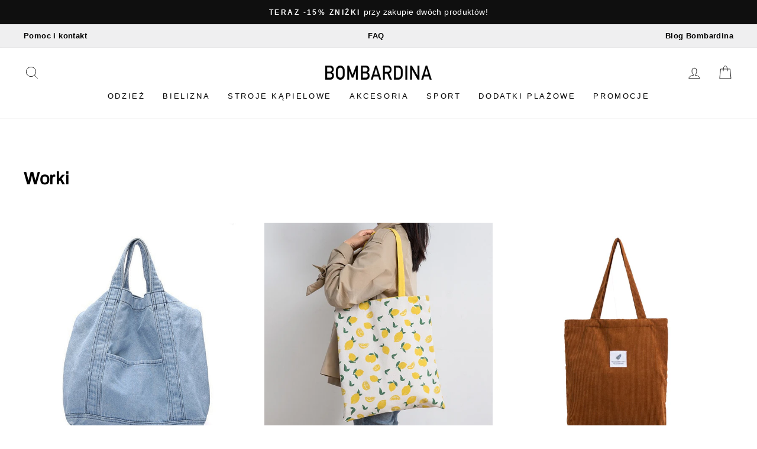

--- FILE ---
content_type: text/html; charset=utf-8
request_url: https://bombardina.pl/collections/worki
body_size: 75287
content:
<!doctype html>
<html class="no-js" lang="pl" dir="ltr">
<head>
	<script src="//bombardina.pl/cdn/shop/files/pandectes-rules.js?v=9688625049091034502"></script>
 
  <meta name="google-site-verification" content="X_hRkiGGMnYQdXt3t6aGGSO0gLy1oyH5faICe_krItc" />

  <meta charset="utf-8">
  <meta http-equiv="X-UA-Compatible" content="IE=edge,chrome=1">
  <meta name="viewport" content="width=device-width,initial-scale=1">
  <meta name="theme-color" content="#111111"><link rel="shortcut icon" href="//bombardina.pl/cdn/shop/files/favicon_bombardina_cf42f016-7126-4922-8d48-86dbb9e58f51_32x32.png?v=1652129680" type="image/png" /><link rel="preload" href="//cdn.shopify.com/s/files/1/0574/0809/4268/t/1/assets/prefetch_critical_resources.js" as="script">
<script src="//cdn.shopify.com/s/files/1/0574/0809/4268/t/1/assets/prefetch_critical_resources.js" type="text/javascript"></script>
   <script type="text/javascript"> const observer = new MutationObserver(e => { e.forEach(({ addedNodes: e }) => { e.forEach(e => { 1 === e.nodeType && "SCRIPT" === e.tagName && (e.innerHTML.includes("asyncLoad") && (e.innerHTML = e.innerHTML.replace("if(window.attachEvent)", "document.addEventListener('asyncLazyLoad',function(event){asyncLoad();});if(window.attachEvent)").replaceAll(", asyncLoad", ", function(){}")), e.innerHTML.includes("PreviewBarInjector") && (e.innerHTML = e.innerHTML.replace("DOMContentLoaded", "asyncLazyLoad")), (e.className == 'analytics') && (e.type = 'text/lazyload'),(e.src.includes("assets/storefront/features")||e.src.includes("assets/shopify_pay")||e.src.includes("connect.facebook.net"))&&(e.setAttribute("data-src", e.src), e.removeAttribute("src")))})})});observer.observe(document.documentElement,{childList:!0,subtree:!0})</script>
  <meta property="og:site_name" content="Bombardina.pl">
  <meta property="og:url" content="https://bombardina.pl/collections/worki">
  <meta property="og:title" content="Worki">
  <meta property="og:type" content="website">
  <meta property="og:description" content="W ofercie sklepu Bombardina znajdziesz stroje kąpielowe i bieliznę dla kobiet, mężczyzn oraz dla dzieci. Poznaj odzież stworzoną z myślą o modzie i wygodzie. 👙
"><meta property="og:image" content="http://bombardina.pl/cdn/shop/collections/Hba903f42ac0b4ce2ac739395d0b9e117K.jpg?v=1630666953">
    <meta property="og:image:secure_url" content="https://bombardina.pl/cdn/shop/collections/Hba903f42ac0b4ce2ac739395d0b9e117K.jpg?v=1630666953">
    <meta property="og:image:width" content="800">
    <meta property="og:image:height" content="800"><meta name="twitter:site" content="@">
  <meta name="twitter:card" content="summary_large_image">
  <meta name="twitter:title" content="Worki">
  <meta name="twitter:description" content="W ofercie sklepu Bombardina znajdziesz stroje kąpielowe i bieliznę dla kobiet, mężczyzn oraz dla dzieci. Poznaj odzież stworzoną z myślą o modzie i wygodzie. 👙
">


  
  <meta name="format-detection" content="telephone=no">

  <!-- Added by MalikTarry: WebSite SearchAction Structured Data  -->
  
  
  <link rel="canonical" href="https://bombardina.pl/collections/worki">
  
  <link rel="preconnect" href="https://cdn.shopify.com">
  <link rel="preconnect" href="https://fonts.shopifycdn.com">
  <link rel="dns-prefetch" href="https://productreviews.shopifycdn.com">
  <link rel="dns-prefetch" href="https://ajax.googleapis.com">
  <link rel="dns-prefetch" href="https://maps.googleapis.com">
  <link rel="dns-prefetch" href="https://maps.gstatic.com"><title>Worki
&ndash; Bombardina.pl
</title>
<style data-shopify>@font-face {
  font-family: Archivo;
  font-weight: 400;
  font-style: normal;
  font-display: swap;
  src: url("//bombardina.pl/cdn/fonts/archivo/archivo_n4.dc8d917cc69af0a65ae04d01fd8eeab28a3573c9.woff2") format("woff2"),
       url("//bombardina.pl/cdn/fonts/archivo/archivo_n4.bd6b9c34fdb81d7646836be8065ce3c80a2cc984.woff") format("woff");
}

  

  
  
  </style><link href="//bombardina.pl/cdn/shop/t/27/assets/theme.css?v=13518380194287357971749650270" rel="stylesheet" type="text/css" media="all" />
<style data-shopify>:root {
    --typeHeaderPrimary: Archivo;
    --typeHeaderFallback: sans-serif;
    --typeHeaderSize: 38px;
    --typeHeaderWeight: 400;
    --typeHeaderLineHeight: 1;
    --typeHeaderSpacing: 0.0em;

    --typeBasePrimary:Helvetica;
    --typeBaseFallback:Arial, sans-serif;
    --typeBaseSize: 16px;
    --typeBaseWeight: 400;
    --typeBaseSpacing: 0.025em;
    --typeBaseLineHeight: 1.6;

    --typeCollectionTitle: 18px;

    --iconWeight: 2px;
    --iconLinecaps: miter;

    
      --buttonRadius: 0px;
    

    --colorGridOverlayOpacity: 0.1;
  }

  .placeholder-content {
    background-image: linear-gradient(100deg, #ffffff 40%, #f7f7f7 63%, #ffffff 79%);
  }</style><script>
    document.documentElement.className = document.documentElement.className.replace('no-js', 'js');

    window.theme = window.theme || {};
    theme.routes = {
      home: "/",
      cart: "/cart.js",
      cartPage: "/cart",
      cartAdd: "/cart/add.js",
      cartChange: "/cart/change.js",
      search: "/search"
    };
    theme.strings = {
      addToCart: "Dodaj do koszyka",
      soldOut: "Wyprzedane",
      unavailable: "Niedostępne",
      inStockLabel: "W magazynie",
      stockLabel: "",
      willNotShipUntil: "Nie wyślemy przed [date]",
      willBeInStockAfter: "Zostanie wysłane po [date]",
      waitingForStock: "Czekamy na uzupełnienie magazynu",
      savePrice: "-[saved_amount]",
      cartEmpty: "Twój koszyk jest pusty",
      cartTermsConfirmation: "Aby przejść dalej prosimy zaakceptować regulamin i politykę prywatności",
      searchCollections: "Kolekcje:",
      searchPages: "Strony:",
      searchArticles: "Artykuły:"
    };
    theme.settings = {
      dynamicVariantsEnable: true,
      dynamicVariantType: null,
      cartType: "page",
      isCustomerTemplate: false,
      moneyFormat: "{{amount_with_comma_separator}} zł",
      saveType: "percent",
      recentlyViewedEnabled: false,
      productImageSize: "natural",
      productImageCover: true,
      predictiveSearch: true,
      predictiveSearchType: "product",
      inventoryThreshold: null,
      quickView: false,
      themeName: 'Impulse',
      themeVersion: "5.5.3"
    };
    theme.atc_popup = true;
  </script>

  
  

  

  
  
  

  <script>window.performance && window.performance.mark && window.performance.mark('shopify.content_for_header.start');</script><meta id="shopify-digital-wallet" name="shopify-digital-wallet" content="/29248815152/digital_wallets/dialog">
<link rel="alternate" type="application/atom+xml" title="Feed" href="/collections/worki.atom" />
<link rel="next" href="/collections/worki?page=2">
<link rel="alternate" type="application/json+oembed" href="https://bombardina.pl/collections/worki.oembed">
<script async="async" src="/checkouts/internal/preloads.js?locale=pl-PL"></script>
<script id="shopify-features" type="application/json">{"accessToken":"9bad4c5808544c05d831f67bee2897b3","betas":["rich-media-storefront-analytics"],"domain":"bombardina.pl","predictiveSearch":true,"shopId":29248815152,"locale":"pl"}</script>
<script>var Shopify = Shopify || {};
Shopify.shop = "bombardina-pl.myshopify.com";
Shopify.locale = "pl";
Shopify.currency = {"active":"PLN","rate":"1.0"};
Shopify.country = "PL";
Shopify.theme = {"name":"Bombardina.pl - Analyzify v4 GDPR Setup (23.11.24)","id":156799500635,"schema_name":"Impulse","schema_version":"5.5.3","theme_store_id":857,"role":"main"};
Shopify.theme.handle = "null";
Shopify.theme.style = {"id":null,"handle":null};
Shopify.cdnHost = "bombardina.pl/cdn";
Shopify.routes = Shopify.routes || {};
Shopify.routes.root = "/";</script>
<script type="module">!function(o){(o.Shopify=o.Shopify||{}).modules=!0}(window);</script>
<script>!function(o){function n(){var o=[];function n(){o.push(Array.prototype.slice.apply(arguments))}return n.q=o,n}var t=o.Shopify=o.Shopify||{};t.loadFeatures=n(),t.autoloadFeatures=n()}(window);</script>
<script id="shop-js-analytics" type="application/json">{"pageType":"collection"}</script>
<script defer="defer" async type="module" src="//bombardina.pl/cdn/shopifycloud/shop-js/modules/v2/client.init-shop-cart-sync_CBup9hwf.pl.esm.js"></script>
<script defer="defer" async type="module" src="//bombardina.pl/cdn/shopifycloud/shop-js/modules/v2/chunk.common_D_ekSGzr.esm.js"></script>
<script defer="defer" async type="module" src="//bombardina.pl/cdn/shopifycloud/shop-js/modules/v2/chunk.modal_Djuln7dH.esm.js"></script>
<script type="module">
  await import("//bombardina.pl/cdn/shopifycloud/shop-js/modules/v2/client.init-shop-cart-sync_CBup9hwf.pl.esm.js");
await import("//bombardina.pl/cdn/shopifycloud/shop-js/modules/v2/chunk.common_D_ekSGzr.esm.js");
await import("//bombardina.pl/cdn/shopifycloud/shop-js/modules/v2/chunk.modal_Djuln7dH.esm.js");

  window.Shopify.SignInWithShop?.initShopCartSync?.({"fedCMEnabled":true,"windoidEnabled":true});

</script>
<script>(function() {
  var isLoaded = false;
  function asyncLoad() {
    if (isLoaded) return;
    isLoaded = true;
    var urls = ["https:\/\/sfdr.co\/sfdr.js?sid=38925\u0026shop=bombardina-pl.myshopify.com","https:\/\/cdn.shopify.com\/s\/files\/1\/0292\/4881\/5152\/t\/14\/assets\/globo.filter.init.js?shop=bombardina-pl.myshopify.com"];
    for (var i = 0; i < urls.length; i++) {
      var s = document.createElement('script');
      s.type = 'text/javascript';
      s.async = true;
      s.src = urls[i];
      var x = document.getElementsByTagName('script')[0];
      x.parentNode.insertBefore(s, x);
    }
  };
  if(window.attachEvent) {
    window.attachEvent('onload', asyncLoad);
  } else {
    window.addEventListener('load', asyncLoad, false);
  }
})();</script>
<script id="__st">var __st={"a":29248815152,"offset":3600,"reqid":"c25f4fd3-8e1f-4741-801c-6f7b0bf9f421-1769410440","pageurl":"bombardina.pl\/collections\/worki","u":"56b23d1ef098","p":"collection","rtyp":"collection","rid":261578522672};</script>
<script>window.ShopifyPaypalV4VisibilityTracking = true;</script>
<script id="captcha-bootstrap">!function(){'use strict';const t='contact',e='account',n='new_comment',o=[[t,t],['blogs',n],['comments',n],[t,'customer']],c=[[e,'customer_login'],[e,'guest_login'],[e,'recover_customer_password'],[e,'create_customer']],r=t=>t.map((([t,e])=>`form[action*='/${t}']:not([data-nocaptcha='true']) input[name='form_type'][value='${e}']`)).join(','),a=t=>()=>t?[...document.querySelectorAll(t)].map((t=>t.form)):[];function s(){const t=[...o],e=r(t);return a(e)}const i='password',u='form_key',d=['recaptcha-v3-token','g-recaptcha-response','h-captcha-response',i],f=()=>{try{return window.sessionStorage}catch{return}},m='__shopify_v',_=t=>t.elements[u];function p(t,e,n=!1){try{const o=window.sessionStorage,c=JSON.parse(o.getItem(e)),{data:r}=function(t){const{data:e,action:n}=t;return t[m]||n?{data:e,action:n}:{data:t,action:n}}(c);for(const[e,n]of Object.entries(r))t.elements[e]&&(t.elements[e].value=n);n&&o.removeItem(e)}catch(o){console.error('form repopulation failed',{error:o})}}const l='form_type',E='cptcha';function T(t){t.dataset[E]=!0}const w=window,h=w.document,L='Shopify',v='ce_forms',y='captcha';let A=!1;((t,e)=>{const n=(g='f06e6c50-85a8-45c8-87d0-21a2b65856fe',I='https://cdn.shopify.com/shopifycloud/storefront-forms-hcaptcha/ce_storefront_forms_captcha_hcaptcha.v1.5.2.iife.js',D={infoText:'Chronione przez hCaptcha',privacyText:'Prywatność',termsText:'Warunki'},(t,e,n)=>{const o=w[L][v],c=o.bindForm;if(c)return c(t,g,e,D).then(n);var r;o.q.push([[t,g,e,D],n]),r=I,A||(h.body.append(Object.assign(h.createElement('script'),{id:'captcha-provider',async:!0,src:r})),A=!0)});var g,I,D;w[L]=w[L]||{},w[L][v]=w[L][v]||{},w[L][v].q=[],w[L][y]=w[L][y]||{},w[L][y].protect=function(t,e){n(t,void 0,e),T(t)},Object.freeze(w[L][y]),function(t,e,n,w,h,L){const[v,y,A,g]=function(t,e,n){const i=e?o:[],u=t?c:[],d=[...i,...u],f=r(d),m=r(i),_=r(d.filter((([t,e])=>n.includes(e))));return[a(f),a(m),a(_),s()]}(w,h,L),I=t=>{const e=t.target;return e instanceof HTMLFormElement?e:e&&e.form},D=t=>v().includes(t);t.addEventListener('submit',(t=>{const e=I(t);if(!e)return;const n=D(e)&&!e.dataset.hcaptchaBound&&!e.dataset.recaptchaBound,o=_(e),c=g().includes(e)&&(!o||!o.value);(n||c)&&t.preventDefault(),c&&!n&&(function(t){try{if(!f())return;!function(t){const e=f();if(!e)return;const n=_(t);if(!n)return;const o=n.value;o&&e.removeItem(o)}(t);const e=Array.from(Array(32),(()=>Math.random().toString(36)[2])).join('');!function(t,e){_(t)||t.append(Object.assign(document.createElement('input'),{type:'hidden',name:u})),t.elements[u].value=e}(t,e),function(t,e){const n=f();if(!n)return;const o=[...t.querySelectorAll(`input[type='${i}']`)].map((({name:t})=>t)),c=[...d,...o],r={};for(const[a,s]of new FormData(t).entries())c.includes(a)||(r[a]=s);n.setItem(e,JSON.stringify({[m]:1,action:t.action,data:r}))}(t,e)}catch(e){console.error('failed to persist form',e)}}(e),e.submit())}));const S=(t,e)=>{t&&!t.dataset[E]&&(n(t,e.some((e=>e===t))),T(t))};for(const o of['focusin','change'])t.addEventListener(o,(t=>{const e=I(t);D(e)&&S(e,y())}));const B=e.get('form_key'),M=e.get(l),P=B&&M;t.addEventListener('DOMContentLoaded',(()=>{const t=y();if(P)for(const e of t)e.elements[l].value===M&&p(e,B);[...new Set([...A(),...v().filter((t=>'true'===t.dataset.shopifyCaptcha))])].forEach((e=>S(e,t)))}))}(h,new URLSearchParams(w.location.search),n,t,e,['guest_login'])})(!0,!0)}();</script>
<script integrity="sha256-4kQ18oKyAcykRKYeNunJcIwy7WH5gtpwJnB7kiuLZ1E=" data-source-attribution="shopify.loadfeatures" defer="defer" src="//bombardina.pl/cdn/shopifycloud/storefront/assets/storefront/load_feature-a0a9edcb.js" crossorigin="anonymous"></script>
<script data-source-attribution="shopify.dynamic_checkout.dynamic.init">var Shopify=Shopify||{};Shopify.PaymentButton=Shopify.PaymentButton||{isStorefrontPortableWallets:!0,init:function(){window.Shopify.PaymentButton.init=function(){};var t=document.createElement("script");t.src="https://bombardina.pl/cdn/shopifycloud/portable-wallets/latest/portable-wallets.pl.js",t.type="module",document.head.appendChild(t)}};
</script>
<script data-source-attribution="shopify.dynamic_checkout.buyer_consent">
  function portableWalletsHideBuyerConsent(e){var t=document.getElementById("shopify-buyer-consent"),n=document.getElementById("shopify-subscription-policy-button");t&&n&&(t.classList.add("hidden"),t.setAttribute("aria-hidden","true"),n.removeEventListener("click",e))}function portableWalletsShowBuyerConsent(e){var t=document.getElementById("shopify-buyer-consent"),n=document.getElementById("shopify-subscription-policy-button");t&&n&&(t.classList.remove("hidden"),t.removeAttribute("aria-hidden"),n.addEventListener("click",e))}window.Shopify?.PaymentButton&&(window.Shopify.PaymentButton.hideBuyerConsent=portableWalletsHideBuyerConsent,window.Shopify.PaymentButton.showBuyerConsent=portableWalletsShowBuyerConsent);
</script>
<script data-source-attribution="shopify.dynamic_checkout.cart.bootstrap">document.addEventListener("DOMContentLoaded",(function(){function t(){return document.querySelector("shopify-accelerated-checkout-cart, shopify-accelerated-checkout")}if(t())Shopify.PaymentButton.init();else{new MutationObserver((function(e,n){t()&&(Shopify.PaymentButton.init(),n.disconnect())})).observe(document.body,{childList:!0,subtree:!0})}}));
</script>
<link id="shopify-accelerated-checkout-styles" rel="stylesheet" media="screen" href="https://bombardina.pl/cdn/shopifycloud/portable-wallets/latest/accelerated-checkout-backwards-compat.css" crossorigin="anonymous">
<style id="shopify-accelerated-checkout-cart">
        #shopify-buyer-consent {
  margin-top: 1em;
  display: inline-block;
  width: 100%;
}

#shopify-buyer-consent.hidden {
  display: none;
}

#shopify-subscription-policy-button {
  background: none;
  border: none;
  padding: 0;
  text-decoration: underline;
  font-size: inherit;
  cursor: pointer;
}

#shopify-subscription-policy-button::before {
  box-shadow: none;
}

      </style>

<script>window.performance && window.performance.mark && window.performance.mark('shopify.content_for_header.end');</script>

  
<script src="//bombardina.pl/cdn/shop/t/27/assets/vendor-scripts-v11.js" defer="defer"></script>
  <script src="//bombardina.pl/cdn/shop/t/27/assets/theme.js?v=60394194736330078551702555137" defer="defer"></script><!-- BEGIN app block: shopify://apps/pandectes-gdpr/blocks/banner/58c0baa2-6cc1-480c-9ea6-38d6d559556a -->
  
    
      <!-- TCF is active, scripts are loaded above -->
      
        <script>
          if (!window.PandectesRulesSettings) {
            window.PandectesRulesSettings = {"store":{"id":29248815152,"adminMode":false,"headless":false,"storefrontRootDomain":"","checkoutRootDomain":"","storefrontAccessToken":""},"banner":{"revokableTrigger":false,"cookiesBlockedByDefault":"7","hybridStrict":false,"isActive":true},"geolocation":{"brOnly":false,"caOnly":false,"chOnly":false,"euOnly":true,"jpOnly":false,"thOnly":false,"zaOnly":false,"canadaOnly":false,"globalVisibility":false},"blocker":{"isActive":false,"googleConsentMode":{"isActive":true,"id":"","analyticsId":"","adwordsId":"","adStorageCategory":4,"analyticsStorageCategory":2,"functionalityStorageCategory":1,"personalizationStorageCategory":1,"securityStorageCategory":0,"customEvent":true,"redactData":true,"urlPassthrough":false,"dataLayerProperty":"dataLayer","waitForUpdate":2000,"useNativeChannel":true},"facebookPixel":{"isActive":false,"id":"","ldu":false},"microsoft":{"isActive":false,"uetTags":""},"clarity":{},"rakuten":{"isActive":false,"cmp":false,"ccpa":false},"gpcIsActive":true,"klaviyoIsActive":false,"defaultBlocked":7,"patterns":{"whiteList":[],"blackList":{"1":[],"2":[],"4":[],"8":[]},"iframesWhiteList":[],"iframesBlackList":{"1":[],"2":[],"4":[],"8":[]},"beaconsWhiteList":[],"beaconsBlackList":{"1":[],"2":[],"4":[],"8":[]}}}};
            const rulesScript = document.createElement('script');
            window.PandectesRulesSettings.auto = true;
            rulesScript.src = "https://cdn.shopify.com/extensions/019bed03-b206-7ab3-9c8b-20b884e5903f/gdpr-243/assets/pandectes-rules.js";
            const firstChild = document.head.firstChild;
            document.head.insertBefore(rulesScript, firstChild);
          }
        </script>
      
      <script>
        
          window.PandectesSettings = {"store":{"id":29248815152,"plan":"plus","theme":"Bombardina.pl - Analyzify v3 GDPR Setup (14.12.23)","primaryLocale":"pl","adminMode":false,"headless":false,"storefrontRootDomain":"","checkoutRootDomain":"","storefrontAccessToken":""},"tsPublished":1756710140,"declaration":{"showPurpose":false,"showProvider":false,"declIntroText":"Używamy plików cookie, aby optymalizować funkcjonalność witryny, analizować wydajność i zapewniać spersonalizowane wrażenia. Niektóre pliki cookie są niezbędne, aby strona działała i działała poprawnie. Tych plików cookie nie można wyłączyć. W tym oknie możesz zarządzać swoimi preferencjami dotyczącymi plików cookies.","showDateGenerated":true},"language":{"unpublished":[],"languageMode":"Multilingual","fallbackLanguage":"pl","languageDetection":"browser","languagesSupported":["en"]},"texts":{"managed":{"headerText":{"en":"We respect your privacy","pl":"Pliki cookies"},"consentText":{"en":"This website uses cookies to ensure you get the best experience.","pl":"Korzystamy z plików cookies w celu sprawnego działania witryny oraz tworzenia usług i ofert dostosowanych do Twoich potrzeb. Aby uzyskać więcej informacji, zapoznaj się z naszą"},"linkText":{"en":"Learn more","pl":"polityką prywatności"},"imprintText":{"en":"Imprint","pl":"Odcisk"},"googleLinkText":{"en":"Google's Privacy Terms","pl":"Warunki prywatności Google"},"allowButtonText":{"en":"Accept","pl":"Akceptuję"},"denyButtonText":{"en":"Decline","pl":"Odrzucić"},"dismissButtonText":{"en":"Ok","pl":"Ok"},"leaveSiteButtonText":{"en":"Leave this site","pl":"Opuść tę witrynę"},"preferencesButtonText":{"en":"Preferences","pl":"Preferencje"},"cookiePolicyText":{"en":"Cookie policy","pl":"Polityka Cookie"},"preferencesPopupTitleText":{"en":"Manage consent preferences","pl":"Zarządzaj preferencjami zgody"},"preferencesPopupIntroText":{"en":"We use cookies to optimize website functionality, analyze the performance, and provide personalized experience to you. Some cookies are essential to make the website operate and function correctly. Those cookies cannot be disabled. In this window you can manage your preference of cookies.","pl":"Używamy plików cookie, aby zoptymalizować funkcjonalność witryny, analizować wydajność i zapewniać spersonalizowane wrażenia. Niektóre pliki cookie są niezbędne do prawidłowego działania i funkcjonowania witryny. Tych plików cookie nie można wyłączyć. W tym oknie możesz zarządzać swoimi preferencjami dotyczącymi plików cookie."},"preferencesPopupSaveButtonText":{"en":"Save preferences","pl":"Zapisz"},"preferencesPopupCloseButtonText":{"en":"Close","pl":"Zamknij"},"preferencesPopupAcceptAllButtonText":{"en":"Accept all","pl":"Akceptuj wszystkie"},"preferencesPopupRejectAllButtonText":{"en":"Reject all","pl":"Odrzuć wszystko"},"cookiesDetailsText":{"en":"Cookies details","pl":"Szczegóły dotyczące plików cookie"},"preferencesPopupAlwaysAllowedText":{"en":"Always allowed","pl":"Zawsze dozwolone"},"accessSectionParagraphText":{"en":"You have the right to request access to your data at any time.","pl":"W każdej chwili masz prawo dostępu do swoich danych."},"accessSectionTitleText":{"en":"Data portability","pl":"Możliwość przenoszenia danych"},"accessSectionAccountInfoActionText":{"en":"Personal data","pl":"Dane osobiste"},"accessSectionDownloadReportActionText":{"en":"Request export","pl":"Ściągnij wszystko"},"accessSectionGDPRRequestsActionText":{"en":"Data subject requests","pl":"Żądania osób, których dane dotyczą"},"accessSectionOrdersRecordsActionText":{"en":"Orders","pl":"Zamówienia"},"rectificationSectionParagraphText":{"en":"You have the right to request your data to be updated whenever you think it is appropriate.","pl":"Masz prawo zażądać aktualizacji swoich danych, ilekroć uznasz to za stosowne."},"rectificationSectionTitleText":{"en":"Data Rectification","pl":"Sprostowanie danych"},"rectificationCommentPlaceholder":{"en":"Describe what you want to be updated","pl":"Opisz, co chcesz zaktualizować"},"rectificationCommentValidationError":{"en":"Comment is required","pl":"Komentarz jest wymagany"},"rectificationSectionEditAccountActionText":{"en":"Request an update","pl":"Poproś o aktualizację"},"erasureSectionTitleText":{"en":"Right to be forgotten","pl":"Prawo do bycia zapomnianym"},"erasureSectionParagraphText":{"en":"You have the right to ask all your data to be erased. After that, you will no longer be able to access your account.","pl":"Masz prawo zażądać usunięcia wszystkich swoich danych. Po tym czasie nie będziesz już mieć dostępu do swojego konta."},"erasureSectionRequestDeletionActionText":{"en":"Request personal data deletion","pl":"Poproś o usunięcie danych osobowych"},"consentDate":{"en":"Consent date","pl":"Data zgody"},"consentId":{"en":"Consent ID","pl":"Identyfikator zgody"},"consentSectionChangeConsentActionText":{"en":"Change consent preference","pl":"Zmień preferencje zgody"},"consentSectionConsentedText":{"en":"You consented to the cookies policy of this website on","pl":"Wyrazili Państwo zgodę na politykę plików cookie tej witryny w dniu"},"consentSectionNoConsentText":{"en":"You have not consented to the cookies policy of this website.","pl":"Nie wyraziłeś zgody na politykę plików cookie tej witryny."},"consentSectionTitleText":{"en":"Your cookie consent","pl":"Twoja zgoda na pliki cookie"},"consentStatus":{"en":"Consent preference","pl":"Preferencja zgody"},"confirmationFailureMessage":{"en":"Your request was not verified. Please try again and if problem persists, contact store owner for assistance","pl":"Twoje żądanie nie zostało zweryfikowane. Spróbuj ponownie, a jeśli problem będzie się powtarzał, skontaktuj się z właścicielem sklepu w celu uzyskania pomocy"},"confirmationFailureTitle":{"en":"A problem occurred","pl":"Wystąpił problem"},"confirmationSuccessMessage":{"en":"We will soon get back to you as to your request.","pl":"Wkrótce skontaktujemy się z Tobą w sprawie Twojej prośby."},"confirmationSuccessTitle":{"en":"Your request is verified","pl":"Twoja prośba została zweryfikowana"},"guestsSupportEmailFailureMessage":{"en":"Your request was not submitted. Please try again and if problem persists, contact store owner for assistance.","pl":"Twoja prośba nie została przesłana. Spróbuj ponownie, a jeśli problem będzie się powtarzał, skontaktuj się z właścicielem sklepu w celu uzyskania pomocy."},"guestsSupportEmailFailureTitle":{"en":"A problem occurred","pl":"Wystąpił problem"},"guestsSupportEmailPlaceholder":{"en":"E-mail address","pl":"Adres e-mail"},"guestsSupportEmailSuccessMessage":{"en":"If you are registered as a customer of this store, you will soon receive an email with instructions on how to proceed.","pl":"Jeśli jesteś zarejestrowany jako klient tego sklepu, wkrótce otrzymasz wiadomość e-mail z instrukcjami, jak postępować."},"guestsSupportEmailSuccessTitle":{"en":"Thank you for your request","pl":"Dziękuję za twoją prośbę"},"guestsSupportEmailValidationError":{"en":"Email is not valid","pl":"adres email jest nieprawidłowy"},"guestsSupportInfoText":{"en":"Please login with your customer account to further proceed.","pl":"Zaloguj się na swoje konto klienta, aby kontynuować."},"submitButton":{"en":"Submit","pl":"Składać"},"submittingButton":{"en":"Submitting...","pl":"Przedkładający..."},"cancelButton":{"en":"Cancel","pl":"Anulować"},"declIntroText":{"en":"We use cookies to optimize website functionality, analyze the performance, and provide personalized experience to you. Some cookies are essential to make the website operate and function correctly. Those cookies cannot be disabled. In this window you can manage your preference of cookies.","pl":"Używamy plików cookie, aby optymalizować funkcjonalność witryny, analizować wydajność i zapewniać spersonalizowane wrażenia. Niektóre pliki cookie są niezbędne, aby strona działała i działała poprawnie. Tych plików cookie nie można wyłączyć. W tym oknie możesz zarządzać swoimi preferencjami dotyczącymi plików cookies."},"declName":{"en":"Name","pl":"Nazwa"},"declPurpose":{"en":"Purpose","pl":"Cel, powód"},"declType":{"en":"Type","pl":"Rodzaj"},"declRetention":{"en":"Retention","pl":"Zatrzymanie"},"declProvider":{"en":"Provider","pl":"Dostawca"},"declFirstParty":{"en":"First-party","pl":"Pierwszej strony"},"declThirdParty":{"en":"Third-party","pl":"Strona trzecia"},"declSeconds":{"en":"seconds","pl":"sekundy"},"declMinutes":{"en":"minutes","pl":"minuty"},"declHours":{"en":"hours","pl":"godziny"},"declDays":{"en":"days","pl":"dni"},"declMonths":{"en":"months","pl":"miesiące"},"declYears":{"en":"years","pl":"lata"},"declSession":{"en":"Session","pl":"Sesja"},"declDomain":{"en":"Domain","pl":"Domena"},"declPath":{"en":"Path","pl":"Ścieżka"}},"categories":{"strictlyNecessaryCookiesTitleText":{"en":"Strictly necessary cookies","pl":"Niezbędne pliki cookie"},"strictlyNecessaryCookiesDescriptionText":{"en":"These cookies are essential in order to enable you to move around the website and use its features, such as accessing secure areas of the website. The website cannot function properly without these cookies.","pl":"Te pliki cookie są niezbędne do poruszania się po witrynie i korzystania z jej funkcji, takich jak dostęp do bezpiecznych obszarów witryny. Witryna nie może działać poprawnie bez tych plików cookie."},"functionalityCookiesTitleText":{"en":"Functional cookies","pl":"Funkcjonalne pliki cookie"},"functionalityCookiesDescriptionText":{"en":"These cookies enable the site to provide enhanced functionality and personalisation. They may be set by us or by third party providers whose services we have added to our pages. If you do not allow these cookies then some or all of these services may not function properly.","pl":"Te pliki cookie umożliwiają witrynie zapewnienie ulepszonej funkcjonalności i personalizacji. Mogą być ustalane przez nas lub przez zewnętrznych dostawców, których usługi dodaliśmy do naszych stron. Jeśli nie zezwolisz na te pliki cookie, niektóre lub wszystkie z tych usług mogą nie działać poprawnie."},"performanceCookiesTitleText":{"en":"Performance cookies","pl":"Wydajnościowe pliki cookie"},"performanceCookiesDescriptionText":{"en":"These cookies enable us to monitor and improve the performance of our website. For example, they allow us to count visits, identify traffic sources and see which parts of the site are most popular.","pl":"Te pliki cookie umożliwiają nam monitorowanie i ulepszanie działania naszej strony internetowej. Na przykład pozwalają nam zliczać wizyty, identyfikować źródła ruchu i sprawdzać, które części witryny cieszą się największą popularnością."},"targetingCookiesTitleText":{"en":"Targeting cookies","pl":"Targetujące pliki cookie"},"targetingCookiesDescriptionText":{"en":"These cookies may be set through our site by our advertising partners. They may be used by those companies to build a profile of your interests and show you relevant adverts on other sites.    They do not store directly personal information, but are based on uniquely identifying your browser and internet device. If you do not allow these cookies, you will experience less targeted advertising.","pl":"Te pliki cookie mogą być ustawiane za pośrednictwem naszej witryny przez naszych partnerów reklamowych. Mogą być wykorzystywane przez te firmy do budowania profilu Twoich zainteresowań i wyświetlania odpowiednich reklam w innych witrynach. Nie przechowują bezpośrednio danych osobowych, ale opierają się na jednoznacznej identyfikacji przeglądarki i urządzenia internetowego. Jeśli nie zezwolisz na te pliki cookie, będziesz doświadczać mniej ukierunkowanych reklam."},"unclassifiedCookiesTitleText":{"en":"Unclassified cookies","pl":"Niesklasyfikowane pliki cookie"},"unclassifiedCookiesDescriptionText":{"en":"Unclassified cookies are cookies that we are in the process of classifying, together with the providers of individual cookies.","pl":"Niesklasyfikowane pliki cookie to pliki cookie, które jesteśmy w trakcie klasyfikacji wraz z dostawcami poszczególnych plików cookie."}},"auto":{}},"library":{"previewMode":false,"fadeInTimeout":0,"defaultBlocked":7,"showLink":true,"showImprintLink":false,"showGoogleLink":false,"enabled":true,"cookie":{"expiryDays":365,"secure":true,"domain":""},"dismissOnScroll":false,"dismissOnWindowClick":false,"dismissOnTimeout":false,"palette":{"popup":{"background":"#FFFFFF","backgroundForCalculations":{"a":1,"b":255,"g":255,"r":255},"text":"#000000"},"button":{"background":"#000000","backgroundForCalculations":{"a":1,"b":0,"g":0,"r":0},"text":"#FFFAFA","textForCalculation":{"a":1,"b":250,"g":250,"r":255},"border":"transparent"}},"content":{"href":"https://bombardina.pl/pages/polityka-prywatnosci","imprintHref":"/","close":"&#10005;","target":"","logo":""},"window":"<div role=\"dialog\" aria-labelledby=\"cookieconsent:head\" aria-describedby=\"cookieconsent:desc\" id=\"pandectes-banner\" class=\"cc-window-wrapper cc-overlay-wrapper\"><div class=\"pd-cookie-banner-window cc-window {{classes}}\"><!--googleoff: all-->{{children}}<!--googleon: all--></div></div>","compliance":{"custom":"<div class=\"cc-compliance cc-highlight\">{{preferences}}{{allow}}</div>"},"type":"custom","layouts":{"basic":"{{header}}{{messagelink}}{{compliance}}"},"position":"overlay","theme":"classic","revokable":false,"animateRevokable":false,"revokableReset":false,"revokableLogoUrl":"","revokablePlacement":"bottom-left","revokableMarginHorizontal":15,"revokableMarginVertical":15,"static":false,"autoAttach":true,"hasTransition":false,"blacklistPage":[""],"elements":{"close":"<button aria-label=\"Zamknij\" type=\"button\" class=\"cc-close\">{{close}}</button>","dismiss":"<button type=\"button\" class=\"cc-btn cc-btn-decision cc-dismiss\">{{dismiss}}</button>","allow":"<button type=\"button\" class=\"cc-btn cc-btn-decision cc-allow\">{{allow}}</button>","deny":"<button type=\"button\" class=\"cc-btn cc-btn-decision cc-deny\">{{deny}}</button>","preferences":"<button type=\"button\" class=\"cc-btn cc-settings\" onclick=\"Pandectes.fn.openPreferences()\">{{preferences}}</button>"}},"geolocation":{"brOnly":false,"caOnly":false,"chOnly":false,"euOnly":true,"jpOnly":false,"thOnly":false,"zaOnly":false,"canadaOnly":false,"globalVisibility":false},"dsr":{"guestsSupport":false,"accessSectionDownloadReportAuto":false},"banner":{"resetTs":1702635945,"extraCss":"        .cc-banner-logo {max-width: 37em!important;}    @media(min-width: 768px) {.cc-window.cc-floating{max-width: 37em!important;width: 37em!important;}}    .cc-message, .pd-cookie-banner-window .cc-header, .cc-logo {text-align: center}    .cc-window-wrapper{z-index: 2147483647;-webkit-transition: opacity 1s ease;  transition: opacity 1s ease;}    .cc-window{padding: 17px!important;z-index: 2147483647;font-family: helvetica;}    .pd-cookie-banner-window .cc-header{font-family: helvetica;}    .pd-cp-ui{font-family: helvetica; background-color: #FFFFFF;color:#000000;}    button.pd-cp-btn, a.pd-cp-btn{background-color:#000000;color:#FFFAFA!important;}    input + .pd-cp-preferences-slider{background-color: rgba(0, 0, 0, 0.3)}    .pd-cp-scrolling-section::-webkit-scrollbar{background-color: rgba(0, 0, 0, 0.3)}    input:checked + .pd-cp-preferences-slider{background-color: rgba(0, 0, 0, 1)}    .pd-cp-scrolling-section::-webkit-scrollbar-thumb {background-color: rgba(0, 0, 0, 1)}    .pd-cp-ui-close{color:#000000;}    .pd-cp-preferences-slider:before{background-color: #FFFFFF}    .pd-cp-title:before {border-color: #000000!important}    .pd-cp-preferences-slider{background-color:#000000}    .pd-cp-toggle{color:#000000!important}    @media(max-width:699px) {.pd-cp-ui-close-top svg {fill: #000000}}    .pd-cp-toggle:hover,.pd-cp-toggle:visited,.pd-cp-toggle:active{color:#000000!important}    .pd-cookie-banner-window {box-shadow: 0 0 18px rgb(0 0 0 / 20%);}  ","customJavascript":{},"showPoweredBy":false,"logoHeight":40,"revokableTrigger":false,"hybridStrict":false,"cookiesBlockedByDefault":"7","isActive":true,"implicitSavePreferences":true,"cookieIcon":false,"blockBots":false,"showCookiesDetails":true,"hasTransition":false,"blockingPage":false,"showOnlyLandingPage":false,"leaveSiteUrl":"https://www.google.com","linkRespectStoreLang":false},"cookies":{"0":[{"name":"keep_alive","type":"http","domain":"bombardina.pl","path":"/","provider":"Shopify","firstParty":true,"retention":"30 minute(s)","expires":30,"unit":"declMinutes","purpose":{"en":"Used when international domain redirection is enabled to determine if a request is the first one of a session.","pl":"Używane w związku z lokalizacją kupującego."}},{"name":"secure_customer_sig","type":"http","domain":"bombardina.pl","path":"/","provider":"Shopify","firstParty":true,"retention":"1 year(s)","expires":1,"unit":"declYears","purpose":{"en":"Used to identify a user after they sign into a shop as a customer so they do not need to log in again.","pl":"Używane w związku z logowaniem klienta."}},{"name":"localization","type":"http","domain":"bombardina.pl","path":"/","provider":"Shopify","firstParty":true,"retention":"1 year(s)","expires":1,"unit":"declYears","purpose":{"en":"Used to localize the cart to the correct country.","pl":"Shopify lokalizacja sklepu"}},{"name":"_cmp_a","type":"http","domain":".bombardina.pl","path":"/","provider":"Shopify","firstParty":true,"retention":"1 day(s)","expires":1,"unit":"declDays","purpose":{"en":"Used for managing customer privacy settings.","pl":"Służy do zarządzania ustawieniami prywatności klientów."}},{"name":"_tracking_consent","type":"http","domain":".bombardina.pl","path":"/","provider":"Shopify","firstParty":true,"retention":"1 year(s)","expires":1,"unit":"declYears","purpose":{"en":"Used to store a user's preferences if a merchant has set up privacy rules in the visitor's region.","pl":"Preferencje śledzenia."}},{"name":"_secure_session_id","type":"http","domain":"bombardina.pl","path":"/","provider":"Shopify","firstParty":true,"retention":"1 month(s)","expires":1,"unit":"declMonths","purpose":{"pl":"Używane w połączeniu z nawigacją po witrynie sklepowej."}}],"1":[{"name":"_pinterest_ct_ua","type":"http","domain":".ct.pinterest.com","path":"/","provider":"Pinterest","firstParty":false,"retention":"1 year(s)","expires":1,"unit":"declYears","purpose":{"en":"Used to group actions across pages.","pl":"Służy do grupowania działań na stronach."}}],"2":[{"name":"_shopify_y","type":"http","domain":".bombardina.pl","path":"/","provider":"Shopify","firstParty":true,"retention":"1 year(s)","expires":1,"unit":"declYears","purpose":{"en":"Shopify analytics.","pl":"Analiza Shopify."}},{"name":"_shopify_s","type":"http","domain":".bombardina.pl","path":"/","provider":"Shopify","firstParty":true,"retention":"30 minute(s)","expires":30,"unit":"declMinutes","purpose":{"en":"Used to identify a given browser session/shop combination. Duration is 30 minute rolling expiry of last use.","pl":"Analiza Shopify."}},{"name":"_shopify_sa_t","type":"http","domain":".bombardina.pl","path":"/","provider":"Shopify","firstParty":true,"retention":"30 minute(s)","expires":30,"unit":"declMinutes","purpose":{"en":"Capture the landing page of visitor when they come from other sites to support marketing analytics.","pl":"Analizy Shopify dotyczące marketingu i skierowań."}},{"name":"_shopify_sa_p","type":"http","domain":".bombardina.pl","path":"/","provider":"Shopify","firstParty":true,"retention":"30 minute(s)","expires":30,"unit":"declMinutes","purpose":{"en":"Capture the landing page of visitor when they come from other sites to support marketing analytics.","pl":"Analizy Shopify dotyczące marketingu i skierowań."}},{"name":"_ga","type":"http","domain":".bombardina.pl","path":"/","provider":"Google","firstParty":true,"retention":"1 year(s)","expires":1,"unit":"declYears","purpose":{"en":"Cookie is set by Google Analytics with unknown functionality","pl":"Plik cookie jest ustawiany przez Google Analytics z nieznaną funkcjonalnością"}},{"name":"_gid","type":"http","domain":".bombardina.pl","path":"/","provider":"Google","firstParty":true,"retention":"1 day(s)","expires":1,"unit":"declDays","purpose":{"en":"Cookie is placed by Google Analytics to count and track pageviews.","pl":"Plik cookie jest umieszczany przez Google Analytics w celu zliczania i śledzenia odsłon."}},{"name":"_orig_referrer","type":"http","domain":".bombardina.pl","path":"/","provider":"Shopify","firstParty":true,"retention":"2 ","expires":2,"unit":"declSession","purpose":{"en":"Allows merchant to identify where people are visiting them from.","pl":"Śledzi strony docelowe."}},{"name":"_landing_page","type":"http","domain":".bombardina.pl","path":"/","provider":"Shopify","firstParty":true,"retention":"2 ","expires":2,"unit":"declSession","purpose":{"en":"Capture the landing page of visitor when they come from other sites.","pl":"Śledzi strony docelowe."}},{"name":"_gat","type":"http","domain":".bombardina.pl","path":"/","provider":"Google","firstParty":true,"retention":"1 minute(s)","expires":1,"unit":"declMinutes","purpose":{"en":"Cookie is placed by Google Analytics to filter requests from bots.","pl":"Plik cookie jest umieszczany przez Google Analytics w celu filtrowania żądań od botów."}},{"name":"_ga_V3QX4DTLBJ","type":"http","domain":".bombardina.pl","path":"/","provider":"Google","firstParty":true,"retention":"1 year(s)","expires":1,"unit":"declYears","purpose":{"pl":""}}],"4":[{"name":"_gcl_au","type":"http","domain":".bombardina.pl","path":"/","provider":"Google","firstParty":true,"retention":"3 month(s)","expires":3,"unit":"declMonths","purpose":{"en":"Cookie is placed by Google Tag Manager to track conversions.","pl":"Plik cookie jest umieszczany przez Menedżera tagów Google w celu śledzenia konwersji."}},{"name":"test_cookie","type":"http","domain":".doubleclick.net","path":"/","provider":"Google","firstParty":false,"retention":"15 minute(s)","expires":15,"unit":"declMinutes","purpose":{"en":"To measure the visitors’ actions after they click through from an advert. Expires after each visit.","pl":"Do mierzenia działań odwiedzających po kliknięciu reklamy. Wygasa po każdej wizycie."}},{"name":"wpm-domain-test","type":"http","domain":"pl","path":"/","provider":"Shopify","firstParty":false,"retention":"Session","expires":1,"unit":"declSeconds","purpose":{"en":"Used to test Shopify's Web Pixel Manager with the domain to make sure everything is working correctly.\t","pl":"Służy do testowania przechowywania parametrów dotyczących produktów dodanych do koszyka lub waluty płatności"}},{"name":"wpm-domain-test","type":"http","domain":"bombardina.pl","path":"/","provider":"Shopify","firstParty":true,"retention":"Session","expires":1,"unit":"declSeconds","purpose":{"en":"Used to test Shopify's Web Pixel Manager with the domain to make sure everything is working correctly.\t","pl":"Służy do testowania przechowywania parametrów dotyczących produktów dodanych do koszyka lub waluty płatności"}},{"name":"_pin_unauth","type":"http","domain":".bombardina.pl","path":"/","provider":"Pinterest","firstParty":true,"retention":"1 year(s)","expires":1,"unit":"declYears","purpose":{"en":"Used to group actions for users who cannot be identified by Pinterest.","pl":"Służy do grupowania akcji dla użytkowników, których nie można zidentyfikować przez Pinterest."}},{"name":"_ttp","type":"http","domain":".tiktok.com","path":"/","provider":"TikTok","firstParty":false,"retention":"1 year(s)","expires":1,"unit":"declYears","purpose":{"en":"To measure and improve the performance of your advertising campaigns and to personalize the user's experience (including ads) on TikTok.","pl":"Aby mierzyć i poprawiać skuteczność Twoich kampanii reklamowych oraz personalizować doświadczenia użytkownika (w tym reklamy) w TikTok."}},{"name":"_tt_enable_cookie","type":"http","domain":".bombardina.pl","path":"/","provider":"TikTok","firstParty":true,"retention":"1 year(s)","expires":1,"unit":"declYears","purpose":{"en":"Used to identify a visitor.","pl":"Służy do identyfikacji gościa."}},{"name":"_ttp","type":"http","domain":".bombardina.pl","path":"/","provider":"TikTok","firstParty":true,"retention":"1 year(s)","expires":1,"unit":"declYears","purpose":{"en":"To measure and improve the performance of your advertising campaigns and to personalize the user's experience (including ads) on TikTok.","pl":"Aby mierzyć i poprawiać skuteczność Twoich kampanii reklamowych oraz personalizować doświadczenia użytkownika (w tym reklamy) w TikTok."}},{"name":"IDE","type":"http","domain":".doubleclick.net","path":"/","provider":"Google","firstParty":false,"retention":"1 year(s)","expires":1,"unit":"declYears","purpose":{"en":"To measure the visitors’ actions after they click through from an advert. Expires after 1 year.","pl":"Do mierzenia działań odwiedzających po kliknięciu reklamy. Wygasa po 1 roku."}},{"name":"_fbp","type":"http","domain":".bombardina.pl","path":"/","provider":"Facebook","firstParty":true,"retention":"3 month(s)","expires":3,"unit":"declMonths","purpose":{"en":"Cookie is placed by Facebook to track visits across websites.","pl":"Plik cookie jest umieszczany przez Facebook w celu śledzenia wizyt na stronach internetowych."}}],"8":[{"name":"XSRF-TOKEN","type":"http","domain":"filter-eu.globosoftware.net","path":"/","provider":"Unknown","firstParty":false,"retention":"2 hour(s)","expires":2,"unit":"declHours","purpose":{"pl":""}},{"name":"smart_product_filter_search_session","type":"http","domain":"filter-eu.globosoftware.net","path":"/","provider":"Unknown","firstParty":false,"retention":"2 hour(s)","expires":2,"unit":"declHours","purpose":{"pl":""}},{"name":"cookieconsent_preferences_disabled","type":"http","domain":"bombardina.pl","path":"/","provider":"Unknown","firstParty":true,"retention":"1 year(s)","expires":1,"unit":"declYears","purpose":{"pl":""}},{"name":"pp_chppEqXQ","type":"http","domain":"bombardina.pl","path":"/","provider":"Unknown","firstParty":true,"retention":"1 ","expires":1,"unit":"declSession","purpose":{"pl":""}},{"name":"ar_debug","type":"http","domain":".pinterest.com","path":"/","provider":"Unknown","firstParty":false,"retention":"1 year(s)","expires":1,"unit":"declYears","purpose":{"en":"Checks whether a technical debugger-cookie is present.","pl":""}}]},"blocker":{"isActive":false,"googleConsentMode":{"id":"","analyticsId":"","adwordsId":"","isActive":true,"adStorageCategory":4,"analyticsStorageCategory":2,"personalizationStorageCategory":1,"functionalityStorageCategory":1,"customEvent":true,"securityStorageCategory":0,"redactData":true,"urlPassthrough":false,"dataLayerProperty":"dataLayer","waitForUpdate":2000,"useNativeChannel":true},"facebookPixel":{"id":"","isActive":false,"ldu":false},"microsoft":{"isActive":false,"uetTags":""},"rakuten":{"isActive":false,"cmp":false,"ccpa":false},"klaviyoIsActive":false,"gpcIsActive":true,"clarity":{},"defaultBlocked":7,"patterns":{"whiteList":[],"blackList":{"1":[],"2":[],"4":[],"8":[]},"iframesWhiteList":[],"iframesBlackList":{"1":[],"2":[],"4":[],"8":[]},"beaconsWhiteList":[],"beaconsBlackList":{"1":[],"2":[],"4":[],"8":[]}}}};
        
        window.addEventListener('DOMContentLoaded', function(){
          const script = document.createElement('script');
          
            script.src = "https://cdn.shopify.com/extensions/019bed03-b206-7ab3-9c8b-20b884e5903f/gdpr-243/assets/pandectes-core.js";
          
          script.defer = true;
          document.body.appendChild(script);
        })
      </script>
    
  


<!-- END app block --><!-- BEGIN app block: shopify://apps/analyzify-ga4-ads-tracking/blocks/app-embed-v4/69637cfd-dd6f-4511-aa97-7037cfb5515c -->


<!-- BEGIN app snippet: an_analyzify_settings -->







<script defer>
  // AN_ANALYZIFY_SETTINGS
  (() => {
    try {
      const startTime = performance.now();
      window.analyzify = window.analyzify || {};
  
      window.analyzify.log = (t, groupName, nestedGroupName) => {
        try {
          const styles = {
            default: 'color:#fff;background:#413389;',
            an_analyzify: 'color:#fff;background:#1f77b4;', 
            an_analyzify_settings: 'color:#fff;background:#ff7f0e;', 
            an_fb: 'color:#fff;background:#2ca02c;', 
            an_criteo: 'color:#fff;background:#d62728;', 
            an_bing: 'color:#fff;background:#9467bd;', 
            an_clarity: 'color:#fff;background:#8c564b;', 
            an_hotjar: 'color:#fff;background:#8c564b;', 
            an_gtm: 'color:#fff;background:#e377c2;', 
            an_klaviyo: 'color:#fff;background:#7f7f7f;', 
            an_pinterest: 'color:#fff;background:#bcbd22;', 
            an_rebuy: 'color:#fff;background:#17becf;', 
            an_tiktok: 'color:#fff;background:#ffbb78;', 
            an_x: 'color:#fff;background:#98df8a;', 
            an_consent: 'color:#fff;background:#ff9896;' 
          };

          if (window.analyzify.logging && t != null) {
            const style = styles[groupName] || styles['default'];
            console.log(`%c[${groupName || 'Analyzify'}]${nestedGroupName ? ` ${nestedGroupName}` : ''}`, style, t);
            analyzify.logs.push(t);
            if (analyzify?.stopAtLog) {
              debugger;
            }
          }
        } catch (error) {
          console.error("Error processing analyzify settings:", error);
        }
      }

      (() => {
        try {
          window.analyzify = {
            ...window.analyzify,
            logging: "" == "true",
            logs: [],
            testing_environment: false,
            consent_version: null,
            initial_load: {},
            variant_changed_with_view_item: false,
            chunk_size: 25,
            properties: {
              GTM: {
                status: false,
                id: "",
                multiple_view_item_list: false,
                feed_country: "",
                feed_region: "",
                feed_language: "",
                merchant_id: "",
                enhanced_params: true,
                replace_session_id: false,
                replace_gclid: false,
                variant_changed: true,
                generate_lead: true,
              },
              GADS: {
                status:true, 
                conversion_linker:false, 
                allow_ad_personalization_signals:true,
                ads_data_redaction:false,
                url_passthrough:false,
                primary: {
                  status:true,
                  id: "AW-628500614",
                  feed_country: "PL",
                  feed_region: "PL",
                  merchant_id: "",
                  feed_language: "",
                  product_id_format: "shopify_item_id", 
                  replace_session_id:false,
                  replace_gclid:false,
                  remarketing: {
                    status:true,
                    gads_remarketing_id_format: "shopify_item_id",
                    events: { 
                      view_item_list: true, 
                      view_item: true,
                      add_to_cart: false,
                      remove_from_cart: true,
                      begin_checkout: false,
                      purchase: false,
                      generate_lead: false,
                    }
                  },
                  conversions: {
                    view_item: {
                        status: true,
                        value: "dJsACJqa2P4YEIbR2KsC",
                    },
                    add_to_cart: {
                        status: false,
                        value: "KTCVCKSY2P4YEIbR2KsC",
                    },
                    begin_checkout: {
                        status: false,
                        value: "mFpoCJGL2P4YEIbR2KsC",
                    },
                    purchase: {
                        status: false,
                        value: "",
                    },
                    generate_lead: {
                      status: false,
                      value: "",
                    }
                  }
                },
                secondary: {
                  status: false,
                  id: "",
                  feed_country: "",
                  feed_region: "",
                  merchant_id: "",
                  feed_language: "",
                  product_id_format: "product_sku",
                  remarketing: {
                    gads_remarketing_id_format: "product_sku",
                    status: false,
                    events: {
                      view_item_list: false,
                      view_item: false,
                      add_to_cart: false,
                      remove_from_cart: false,
                      begin_checkout: false,
                      purchase: false,
                      generate_lead: false,
                    }
                  },
                  conversions: {
                    view_item: {
                      status: false,
                      value: "",
                    },
                    add_to_cart:{
                      status: false,
                      value: "",
                    },
                    begin_checkout:{
                      status: false,
                      value: "",
                    },
                    purchase:{
                      status: false,
                      value: "",
                    },
                    generate_lead: {
                      status: false,
                      value: "",
                    }
                  }
                }
              },
              GA4: {
                status: true,
                multiple_view_item_list: false,
                enhanced_params: true,
                all_forms: true,
                primary: {
                  status: true,
                  id: "G-T10GGLMNBK",
                  product_id_format: "product_sku",
                  replace_session_id: false,
                  events: {
                    variant_changed: true,
                    view_item_list: true,
                    select_item: true,
                    nav_click: false,
                    view_item: true,
                    add_to_cart: false,
                    add_to_wishlist: true,
                    view_cart: true,
                    remove_from_cart: true,
                    begin_checkout: false,
                    purchase: false,
                    generate_lead: true,
                    page_404: true,
                  }
                },
                secondary: {
                  status: false,
                  id: "",
                  product_id_format: "product_sku",
                  replace_session_id: false,
                  events: {
                      variant_changed: true,
                      view_item_list: false,
                      select_item: false,
                      nav_click: false,
                      view_item: false,
                      add_to_cart: false,
                      add_to_wishlist: false,
                      view_cart: false,
                      remove_from_cart: false,
                      begin_checkout: false,
                      purchase: false,
                      generate_lead: true, // @check & set: false
                      page_404: true,
                  }
                } 
              },
              X: {
                status: false,
                id:"",
                product_id_format: "product_sku",
                events:{
                    page_view: "",
                    add_to_cart: "",
                    begin_checkout: "",
                    search: ""
                }
              },
              BING: {
                status: false,
                id: "",
                product_id_format: "product_sku",
                events: {
                    home: true,
                    view_item: true,
                    view_item_list: true,
                    view_cart: true,
                    search: true,
                    add_to_cart: false,
                    begin_checkout: false,
                    purchase: false
                }
              },
              FACEBOOK: {
                status: false,
                all_forms: false,
                primary: {
                    status: false,
                    id: "",
                    product_id_format: "",
                    events: {
                        view_content: false,
                        view_collection: true,
                        search: false,
                        add_to_cart: false,
                        add_to_wishlist: false,
                        view_cart: true,
                        initiate_checkout: false,
                        add_payment_info: false,
                        generate_lead: true,
                        purchase: false,
                    }
                },
                secondary: {
                    status: false,
                    id: "",
                    product_id_format: "",
                    events: {
                        view_content: false,
                        view_collection: true,
                        search: false,
                        add_to_cart: false,
                        add_to_wishlist: false,
                        view_cart: true,
                        initiate_checkout: false,
                        add_payment_info: false,
                        generate_lead: true,
                        purchase: false,
                    }
                }
              },
              SERVERSIDE: {
                store_id: null,
                status: false,
                measurement_id: null,
                datalayer: false,
                endpoint: 'https://analyzifycdn.com/collect',
                testEndpoint: 'https://stag.analyzifycdn.com/collect', 
                azfy_attribution: 'dual',
                shop_domain: "bombardina.pl",
                all_forms: false,
                events: {
                    add_to_cart: false,
                    view_item: true,
                    page_view: true,
                    begin_checkout: false,
                    search: true,
                    generate_lead: true,
                },
                sendCartUpdateDebug: false,
              },
              PINTEREST:{
                status: false,
                id: "",
                product_id_format: "product_sku",
                events:{
                    view_item_list: false,
                    view_item: false,
                    add_to_cart: false,
                    purchase: false,
                }
              },
              CRITEO:{
                status: false,
                id: "",
                product_id_format: "product_sku",
                events:{
                    view_item_list: false,
                    view_item: false,
                    add_to_cart: false,
                    view_cart: false,
                    purchase: false,
                }
              },
              CLARITY:{
                status: false,
                id: "",
                events: {
                  view_item: false,
                  view_item_list: false,
                  view_cart: false,
                  add_to_cart: false,
                  add_to_wishlist: false,
                  remove_from_cart: false,
                  begin_checkout: false,
                  search: false,
                }
              },
              HOTJAR:{
                status: false,
                id: "",
                events: {
                  view_item: false,
                  view_item_list: false,
                  view_cart: false,
                  add_to_cart: false,
                  add_to_wishlist: false,
                  remove_from_cart: false,
                  begin_checkout: false,
                  search: false,
                }
              },             
              SNAPCHAT:{
                status: false,
                id: "",
                events: {
                  view_item: false,
                  add_to_cart: false,
                  initiate_checkout: false,
                },
                product_id_format: "product_sku",
              },
              KLAVIYO:{
                status: false,
                id: "",
                product_id_format: "product_sku",
                events:{
                    subscribe: false, // did not seem to be defined in the settings
                    view_item_list: false,
                    view_item: false,
                    add_to_cart: false,
                    add_to_wishlist: true,
                    begin_checkout: false,
                    search: false,
                    purchase: false, // did not seem to be defined in the settings
                }
              },
              
              TIKTOK:{
                status: false,
                id: "",
                product_id_format: "product_sku",
                all_forms: false,
                events:{
                    view_item: false,
                    add_to_cart: false,
                    begin_checkout: false,
                    search: false,
                    purchase: false,
                    generate_lead: true,
                }
              }
            },
            send_unhashed_email: false,
            hide_raw_userdata: false,
            feed_region: 'PL',
            feed_country: 'PL',
            debug_mode: false,
            rebuy_atc_rfc: false,
            pageFly: false,
            user_id_format: "cid",
            send_user_id: true,
            addedProduct: null
          }
        } catch (error) {
          console.error("Error processing analyzify settings:", error);
        }
      })();

      window.analyzify_custom_classes = 'null';
      window.analyzify_measurement_id = '';
      window.analyzify_measurement_id_v3 = 'G-T10GGLMNBK';
      window.analyzify.gtag_config = {};

      // @check
      window.collection_sku_list = [
        
        'BOM-T-470233-PL',
        
        'BOM-T-470238-PL',
        
        'BOM-T-470080-PL',
        
        'BOM-T-469682-PL',
        
        'BOM-T-470671-PL',
        
        'BOM-T-470558-PL',
        
        'BOM-T-470265-PL',
        
        'BOM-T-470187-PL',
        
        'BOM-T-470108-PL',
        
        'BOM-T-419389-PL',
        
        'BOM-T-470211-PL',
        
        'BOM-T-470152-PL',
        
        'BOM-T-471290-PL',
        
        'BOM-T-471289-PL',
        
        'BOM-T-471288-PL',
        
        'BOM-T-471287-PL',
        
        'BOM-T-471286-PL',
        
        'BOM-1-T-470698-PL',
        
        'BOM-1-T-470678-PL',
        
        'BOM-T-470666-PL',
        
        'BOM-T-470662-PL',
        
        'BOM-T-470661-PL',
        
        'BOM-T-470659-PL',
        
        'BOM-T-470652-PL',
        
        'BOM-1-T-470643-PL',
        
        'BOM-T-470642-PL',
        
        'BOM-T-470564-PL',
        
        'BOM-T-470563-PL',
        
        'BOM-T-470562-PL',
        
        'BOM-T-470560-PL',
        
        'BOM-T-470554-PL',
        
        'BOM-1-T-470552-PL',
        
        'BOM-T-470551-PL',
        
        'BOM-T-470549-PL',
        
        'BOM-T-470548-PL',
        
        'BOM-T-470283-PL',
        
        'BOM-T-470280-PL',
        
        'BOM-T-470271-PL',
        
        'BOM-T-470261-PL',
        
        'BOM-T-470257-PL',
        
        'BOM-T-470255-PL',
        
        'BOM-T-470254-PL',
        
        'BOM-T-470248-PL',
        
        'BOM-T-470247-PL',
        
        'BOM-T-470231-PL'
        
      ];

      window.analyzify.cart_attributes = null;
      window.analyzify.eventId = null;
      window.analyzify.cart_id = null;
      window.analyzify.sh_info_obj = {};

      // @check
      const orders = [
        
      ];
      // @check
      const totalOrderPrice = orders.reduce((acc, price) => acc + price, 0);

      window.analyzify.shopify_customer  = {
        
        type: 'visitor',
        
      };

      // @check
      window.analyzify.shopify_template = 'collection';

      (() => {
        try {
          
            window.analyzify.getCollectionObj = (() => {
              try {
                return {
                  products: [
                    
                    {
                      title: "Torebka worek jeansowa z kieszonką",
                      id: 6668530286640,
                      handle: "torebka-worek-jeansowa-z-kieszonka",
                      price: 20990,
                      compare_at_price: 27499,
                      type: "Torebka worek",
                      vendor: "Bombardina.pl",
                      available: true,
                      tags: ["Duża","Pomieści A4","Worek"],
                      taxonomy: {
                        id: null,
                        name: null,
                        ancestors: null
                      },
                      options: ["Kolor"],
                      variants: [
                        
                          {
                            id: 39657329819696,
                            title: "Niebieski",
                            price: 20990,
                            available: true,
                            sku: "BOM-T-470233-PL",
                            barcode: null,
                            compare_at_price: 27499,
                            // inventory_quantity: 2979,
                          },
                        
                          {
                            id: 39657329852464,
                            title: "Granatowy",
                            price: 20990,
                            available: true,
                            sku: "BOM-T-470234-PL",
                            barcode: null,
                            compare_at_price: 27499,
                            // inventory_quantity: 2990,
                          }
                        
                      ],
                    },
                  
                    {
                      title: "Torebka worek dwustronna",
                      id: 6668531728432,
                      handle: "torebka-worek-dwustronna",
                      price: 11990,
                      compare_at_price: 13199,
                      type: "Torebka worek",
                      vendor: "Bombardina.pl",
                      available: true,
                      tags: ["Pomieści A4","Worek","Średnia"],
                      taxonomy: {
                        id: null,
                        name: null,
                        ancestors: null
                      },
                      options: ["Kolor"],
                      variants: [
                        
                          {
                            id: 39657345613872,
                            title: "Żółty",
                            price: 11990,
                            available: true,
                            sku: "BOM-T-470238-PL",
                            barcode: "",
                            compare_at_price: 13199,
                            // inventory_quantity: 69,
                          },
                        
                          {
                            id: 39657345482800,
                            title: "Pudrowy",
                            price: 11990,
                            available: true,
                            sku: "BOM-T-470239-PL",
                            barcode: "",
                            compare_at_price: 13199,
                            // inventory_quantity: 81,
                          },
                        
                          {
                            id: 39657345515568,
                            title: "Pomarańczowy",
                            price: 11990,
                            available: true,
                            sku: "BOM-T-470240-PL",
                            barcode: null,
                            compare_at_price: 13199,
                            // inventory_quantity: 72,
                          },
                        
                          {
                            id: 39657345548336,
                            title: "Zielony",
                            price: 11990,
                            available: true,
                            sku: "BOM-T-470241-PL",
                            barcode: null,
                            compare_at_price: 13199,
                            // inventory_quantity: 96,
                          },
                        
                          {
                            id: 39657345581104,
                            title: "Seledynowy",
                            price: 11990,
                            available: true,
                            sku: "BOM-T-470242-PL",
                            barcode: null,
                            compare_at_price: 13199,
                            // inventory_quantity: 84,
                          },
                        
                          {
                            id: 39657345679408,
                            title: "Różowy",
                            price: 11990,
                            available: true,
                            sku: "BOM-T-470243-PL",
                            barcode: null,
                            compare_at_price: 13199,
                            // inventory_quantity: 99,
                          },
                        
                          {
                            id: 39657345712176,
                            title: "Miętowy",
                            price: 11990,
                            available: true,
                            sku: "BOM-T-470244-PL",
                            barcode: null,
                            compare_at_price: 13199,
                            // inventory_quantity: 88,
                          },
                        
                          {
                            id: 39657345744944,
                            title: "Niebieski",
                            price: 11990,
                            available: true,
                            sku: "BOM-T-470245-PL",
                            barcode: null,
                            compare_at_price: 13199,
                            // inventory_quantity: 95,
                          },
                        
                          {
                            id: 39657345777712,
                            title: "Czarny",
                            price: 11990,
                            available: true,
                            sku: "BOM-T-470246-PL",
                            barcode: null,
                            compare_at_price: 13199,
                            // inventory_quantity: 81,
                          }
                        
                      ],
                    },
                  
                    {
                      title: "Torebka worek sztruksowa z naszywką",
                      id: 6666125213744,
                      handle: "torebka-worek-sztruksowa",
                      price: 14990,
                      compare_at_price: 18699,
                      type: "Torebka worek",
                      vendor: "Bombardina.pl",
                      available: true,
                      tags: ["Pomieści A4","Worek","Średnia"],
                      taxonomy: {
                        id: null,
                        name: null,
                        ancestors: null
                      },
                      options: ["Kolor"],
                      variants: [
                        
                          {
                            id: 39652133863472,
                            title: "Brązowy",
                            price: 14990,
                            available: true,
                            sku: "BOM-T-470080-PL",
                            barcode: null,
                            compare_at_price: 18699,
                            // inventory_quantity: 428,
                          },
                        
                          {
                            id: 39652133896240,
                            title: "Kremowy",
                            price: 14990,
                            available: true,
                            sku: "BOM-T-470081-PL",
                            barcode: null,
                            compare_at_price: 18699,
                            // inventory_quantity: 168,
                          },
                        
                          {
                            id: 39652133929008,
                            title: "Fioletowy",
                            price: 14990,
                            available: true,
                            sku: "BOM-T-470082-PL",
                            barcode: null,
                            compare_at_price: 18699,
                            // inventory_quantity: 569,
                          },
                        
                          {
                            id: 39652133961776,
                            title: "Czarny",
                            price: 14990,
                            available: true,
                            sku: "BOM-T-470083-PL",
                            barcode: null,
                            compare_at_price: 18699,
                            // inventory_quantity: 222,
                          },
                        
                          {
                            id: 39652133994544,
                            title: "Różowy",
                            price: 14990,
                            available: true,
                            sku: "BOM-T-470084-PL",
                            barcode: null,
                            compare_at_price: 18699,
                            // inventory_quantity: 541,
                          }
                        
                      ],
                    },
                  
                    {
                      title: "Torebka worek sztruksowa",
                      id: 6663911997488,
                      handle: "torebka-shopperka-sztruksowa",
                      price: 30990,
                      compare_at_price: 36299,
                      type: "Torebka worek",
                      vendor: "Bombardina.pl",
                      available: true,
                      tags: ["Duża","Pomieści A4","Worek"],
                      taxonomy: {
                        id: null,
                        name: null,
                        ancestors: null
                      },
                      options: ["Kolor"],
                      variants: [
                        
                          {
                            id: 39648298074160,
                            title: "Czarny",
                            price: 30990,
                            available: true,
                            sku: "BOM-T-469682-PL",
                            barcode: null,
                            compare_at_price: 36299,
                            // inventory_quantity: 99787,
                          },
                        
                          {
                            id: 39648298106928,
                            title: "Szary",
                            price: 30990,
                            available: true,
                            sku: "BOM-T-469683-PL",
                            barcode: null,
                            compare_at_price: 36299,
                            // inventory_quantity: 99860,
                          },
                        
                          {
                            id: 39648298041392,
                            title: "Beżowy",
                            price: 30990,
                            available: true,
                            sku: "BOM-T-469684-PL",
                            barcode: null,
                            compare_at_price: 36299,
                            // inventory_quantity: 99873,
                          },
                        
                          {
                            id: 39648298139696,
                            title: "Zielony",
                            price: 30990,
                            available: true,
                            sku: "BOM-T-469685-PL",
                            barcode: null,
                            compare_at_price: 36299,
                            // inventory_quantity: 99903,
                          },
                        
                          {
                            id: 39648298172464,
                            title: "Brązowy",
                            price: 30990,
                            available: true,
                            sku: "BOM-T-469686-PL",
                            barcode: null,
                            compare_at_price: 36299,
                            // inventory_quantity: 99920,
                          }
                        
                      ],
                    },
                  
                    {
                      title: "Torebka worek w panterkę",
                      id: 6674905235504,
                      handle: "torebka-worek-na-lancuszku-1",
                      price: 15990,
                      compare_at_price: 19799,
                      type: "Torebka worek",
                      vendor: "Bombardina.pl",
                      available: true,
                      tags: ["Pomieści A4","Worek","Średnia"],
                      taxonomy: {
                        id: null,
                        name: null,
                        ancestors: null
                      },
                      options: ["Wzór"],
                      variants: [
                        
                          {
                            id: 39669575909424,
                            title: "Panterka",
                            price: 15990,
                            available: true,
                            sku: "BOM-T-470671-PL",
                            barcode: "",
                            compare_at_price: 19799,
                            // inventory_quantity: 9924,
                          }
                        
                      ],
                    },
                  
                    {
                      title: "Torebka worek z Małym Księciem",
                      id: 6670652244016,
                      handle: "youda-original-fashion-women-handbags-classic-ladies-shopping-bags-cute-girls-shoulder-bag-female-totes-casual-style-handbag",
                      price: 18990,
                      compare_at_price: 20899,
                      type: "Torebka worek",
                      vendor: "Bombardina.pl",
                      available: true,
                      tags: ["Duża","Pomieści A4","Worek"],
                      taxonomy: {
                        id: null,
                        name: null,
                        ancestors: null
                      },
                      options: ["Kolor"],
                      variants: [
                        
                          {
                            id: 39661780926512,
                            title: "Czarny",
                            price: 18990,
                            available: true,
                            sku: "BOM-T-470558-PL",
                            barcode: "",
                            compare_at_price: 20899,
                            // inventory_quantity: 738,
                          },
                        
                          {
                            id: 39661780959280,
                            title: "Biały",
                            price: 18990,
                            available: true,
                            sku: "BOM-T-470559-PL",
                            barcode: "",
                            compare_at_price: 20899,
                            // inventory_quantity: 861,
                          }
                        
                      ],
                    },
                  
                    {
                      title: "Torebka worek z wiązaniem",
                      id: 6669108838448,
                      handle: "torebka-worek-z-wiazaniem",
                      price: 18990,
                      compare_at_price: 25299,
                      type: "Torebka worek",
                      vendor: "Bombardina.pl",
                      available: true,
                      tags: ["Pomieści A4","Worek","Średnia"],
                      taxonomy: {
                        id: null,
                        name: null,
                        ancestors: null
                      },
                      options: ["Color"],
                      variants: [
                        
                          {
                            id: 39658580377648,
                            title: "Kremowy",
                            price: 18990,
                            available: true,
                            sku: "BOM-T-470265-PL",
                            barcode: null,
                            compare_at_price: 25299,
                            // inventory_quantity: 1951,
                          },
                        
                          {
                            id: 39658580410416,
                            title: "Czarny",
                            price: 18990,
                            available: true,
                            sku: "BOM-T-470266-PL",
                            barcode: null,
                            compare_at_price: 25299,
                            // inventory_quantity: 1923,
                          },
                        
                          {
                            id: 39658580443184,
                            title: "Miętowy",
                            price: 18990,
                            available: true,
                            sku: "BOM-T-470267-PL",
                            barcode: null,
                            compare_at_price: 25299,
                            // inventory_quantity: 1987,
                          },
                        
                          {
                            id: 39658580475952,
                            title: "Różowy",
                            price: 18990,
                            available: true,
                            sku: "BOM-T-470268-PL",
                            barcode: null,
                            compare_at_price: 25299,
                            // inventory_quantity: 1992,
                          },
                        
                          {
                            id: 39658580508720,
                            title: "Szary",
                            price: 18990,
                            available: true,
                            sku: "BOM-T-470269-PL",
                            barcode: null,
                            compare_at_price: 25299,
                            // inventory_quantity: 0,
                          },
                        
                          {
                            id: 39658580541488,
                            title: "Biały",
                            price: 18990,
                            available: true,
                            sku: "BOM-T-470270-PL",
                            barcode: null,
                            compare_at_price: 25299,
                            // inventory_quantity: 1972,
                          }
                        
                      ],
                    },
                  
                    {
                      title: "Torebka worek sztruksowa w misie",
                      id: 6668383256624,
                      handle: "torebka-worek-z-misiem-1",
                      price: 21990,
                      compare_at_price: 32999,
                      type: "Torebka worek",
                      vendor: "Bombardina.pl",
                      available: true,
                      tags: ["Pomieści A4","Worek","Średnia"],
                      taxonomy: {
                        id: null,
                        name: null,
                        ancestors: null
                      },
                      options: ["Kolor"],
                      variants: [
                        
                          {
                            id: 39657048342576,
                            title: "Beżowy",
                            price: 21990,
                            available: true,
                            sku: "BOM-T-470187-PL",
                            barcode: null,
                            compare_at_price: 32999,
                            // inventory_quantity: 299542,
                          },
                        
                          {
                            id: 39657048375344,
                            title: "Czarny",
                            price: 21990,
                            available: true,
                            sku: "BOM-T-470188-PL",
                            barcode: null,
                            compare_at_price: 32999,
                            // inventory_quantity: 0,
                          },
                        
                          {
                            id: 39657048408112,
                            title: "Szary",
                            price: 21990,
                            available: true,
                            sku: "BOM-T-470189-PL",
                            barcode: null,
                            compare_at_price: 32999,
                            // inventory_quantity: 299694,
                          },
                        
                          {
                            id: 39657048440880,
                            title: "Zielony",
                            price: 21990,
                            available: true,
                            sku: "BOM-T-470190-PL",
                            barcode: null,
                            compare_at_price: 32999,
                            // inventory_quantity: 299987,
                          },
                        
                          {
                            id: 39657048473648,
                            title: "Brązowy",
                            price: 21990,
                            available: true,
                            sku: "BOM-T-470191-PL",
                            barcode: null,
                            compare_at_price: 32999,
                            // inventory_quantity: 299844,
                          },
                        
                          {
                            id: 39657048506416,
                            title: "Czerwony",
                            price: 21990,
                            available: true,
                            sku: "BOM-T-470192-PL",
                            barcode: null,
                            compare_at_price: 32999,
                            // inventory_quantity: 299993,
                          },
                        
                          {
                            id: 39657048539184,
                            title: "Żółty",
                            price: 21990,
                            available: true,
                            sku: "BOM-T-470193-PL",
                            barcode: null,
                            compare_at_price: 32999,
                            // inventory_quantity: 0,
                          },
                        
                          {
                            id: 39657048571952,
                            title: "Bordowy",
                            price: 21990,
                            available: true,
                            sku: "BOM-T-470194-PL",
                            barcode: null,
                            compare_at_price: 32999,
                            // inventory_quantity: 299982,
                          },
                        
                          {
                            id: 39657048604720,
                            title: "Grafitowy",
                            price: 21990,
                            available: true,
                            sku: "BOM-T-470195-PL",
                            barcode: null,
                            compare_at_price: 32999,
                            // inventory_quantity: 299938,
                          }
                        
                      ],
                    },
                  
                    {
                      title: "Torebka worek szydełkowa",
                      id: 6666178920496,
                      handle: "torebka-worek-szydelkowa",
                      price: 23990,
                      compare_at_price: 30799,
                      type: "Torebka worek",
                      vendor: "Bombardina.pl",
                      available: true,
                      tags: ["Pomieści A4","Worek","Średnia"],
                      taxonomy: {
                        id: null,
                        name: null,
                        ancestors: null
                      },
                      options: ["Kolor"],
                      variants: [
                        
                          {
                            id: 39652224368688,
                            title: "Biały",
                            price: 23990,
                            available: true,
                            sku: "BOM-T-470108-PL",
                            barcode: null,
                            compare_at_price: 30799,
                            // inventory_quantity: 1050,
                          },
                        
                          {
                            id: 39652224401456,
                            title: "Czarny",
                            price: 23990,
                            available: true,
                            sku: "BOM-T-470109-PL",
                            barcode: null,
                            compare_at_price: 30799,
                            // inventory_quantity: 1050,
                          },
                        
                          {
                            id: 39652224434224,
                            title: "Niebieski",
                            price: 23990,
                            available: true,
                            sku: "BOM-T-470110-PL",
                            barcode: null,
                            compare_at_price: 30799,
                            // inventory_quantity: 1049,
                          },
                        
                          {
                            id: 39652224466992,
                            title: "Zielony",
                            price: 23990,
                            available: true,
                            sku: "BOM-T-470111-PL",
                            barcode: null,
                            compare_at_price: 30799,
                            // inventory_quantity: 1049,
                          },
                        
                          {
                            id: 39652224499760,
                            title: "Beżowy",
                            price: 23990,
                            available: true,
                            sku: "BOM-T-470112-PL",
                            barcode: null,
                            compare_at_price: 30799,
                            // inventory_quantity: 1049,
                          },
                        
                          {
                            id: 39652224532528,
                            title: "Bordowy",
                            price: 23990,
                            available: true,
                            sku: "BOM-T-470113-PL",
                            barcode: null,
                            compare_at_price: 30799,
                            // inventory_quantity: 1050,
                          },
                        
                          {
                            id: 39652224565296,
                            title: "Szary",
                            price: 23990,
                            available: true,
                            sku: "BOM-T-470114-PL",
                            barcode: null,
                            compare_at_price: 30799,
                            // inventory_quantity: 1050,
                          },
                        
                          {
                            id: 39652224598064,
                            title: "Seledynowy",
                            price: 23990,
                            available: true,
                            sku: "BOM-T-470115-PL",
                            barcode: null,
                            compare_at_price: 30799,
                            // inventory_quantity: 1050,
                          },
                        
                          {
                            id: 39652224630832,
                            title: "Żółty",
                            price: 23990,
                            available: true,
                            sku: "BOM-T-470116-PL",
                            barcode: null,
                            compare_at_price: 30799,
                            // inventory_quantity: 1050,
                          },
                        
                          {
                            id: 39652224663600,
                            title: "Brązowy",
                            price: 23990,
                            available: true,
                            sku: "BOM-T-470117-PL",
                            barcode: null,
                            compare_at_price: 30799,
                            // inventory_quantity: 1050,
                          },
                        
                          {
                            id: 39652224696368,
                            title: "Kremowy",
                            price: 23990,
                            available: true,
                            sku: "BOM-T-470118-PL",
                            barcode: null,
                            compare_at_price: 30799,
                            // inventory_quantity: 1048,
                          },
                        
                          {
                            id: 39652224729136,
                            title: "Fioletowy",
                            price: 23990,
                            available: true,
                            sku: "BOM-T-470119-PL",
                            barcode: null,
                            compare_at_price: 30799,
                            // inventory_quantity: 1050,
                          },
                        
                          {
                            id: 39652224794672,
                            title: "Miętowy",
                            price: 23990,
                            available: true,
                            sku: "BOM-T-470120-PL",
                            barcode: null,
                            compare_at_price: 30799,
                            // inventory_quantity: 1050,
                          },
                        
                          {
                            id: 39652224827440,
                            title: "Błękitny",
                            price: 23990,
                            available: true,
                            sku: "BOM-T-470121-PL",
                            barcode: null,
                            compare_at_price: 30799,
                            // inventory_quantity: 1049,
                          }
                        
                      ],
                    },
                  
                    {
                      title: "Torebka worek płócienna",
                      id: 4605467394096,
                      handle: "torba-plazowa-8",
                      price: 6490,
                      compare_at_price: 0,
                      type: "Torebka worek",
                      vendor: "Bombardina.pl",
                      available: true,
                      tags: ["Duża","Pomieści A4","Worek"],
                      taxonomy: {
                        id: null,
                        name: null,
                        ancestors: null
                      },
                      options: ["Kolor","Rozmiar"],
                      variants: [
                        
                          {
                            id: 32214287482928,
                            title: "Beżowy \/ M",
                            price: 6490,
                            available: true,
                            sku: "BOM-T-419389-PL",
                            barcode: null,
                            compare_at_price: 0,
                            // inventory_quantity: 809,
                          },
                        
                          {
                            id: 32214287417392,
                            title: "Beżowy \/ L",
                            price: 6490,
                            available: true,
                            sku: "BOM-T-419390-PL",
                            barcode: null,
                            compare_at_price: 0,
                            // inventory_quantity: 891,
                          }
                        
                      ],
                    },
                  
                    {
                      title: "Torebka worek w pepitkę",
                      id: 6668455575600,
                      handle: "torebka-worek-w-pepitke",
                      price: 13990,
                      compare_at_price: 17599,
                      type: "Torebka worek",
                      vendor: "Bombardina.pl",
                      available: true,
                      tags: ["Duża","Pomieści A4","Worek"],
                      taxonomy: {
                        id: null,
                        name: null,
                        ancestors: null
                      },
                      options: ["Kolor"],
                      variants: [
                        
                          {
                            id: 39657200353328,
                            title: "Bordowy",
                            price: 13990,
                            available: true,
                            sku: "BOM-T-470211-PL",
                            barcode: null,
                            compare_at_price: 17599,
                            // inventory_quantity: 290,
                          },
                        
                          {
                            id: 39657200386096,
                            title: "Czarny",
                            price: 13990,
                            available: true,
                            sku: "BOM-T-470212-PL",
                            barcode: null,
                            compare_at_price: 17599,
                            // inventory_quantity: 218,
                          },
                        
                          {
                            id: 39657200451632,
                            title: "Beżowy",
                            price: 13990,
                            available: true,
                            sku: "BOM-T-470213-PL",
                            barcode: null,
                            compare_at_price: 17599,
                            // inventory_quantity: 253,
                          }
                        
                      ],
                    },
                  
                    {
                      title: "Torebka worek duża jeansowa",
                      id: 6666208411696,
                      handle: "torebka-worek-duza-jeansowa",
                      price: 21990,
                      compare_at_price: 30799,
                      type: "Torebka worek",
                      vendor: "Bombardina.pl",
                      available: true,
                      tags: ["Duża","Pomieści A4","Worek"],
                      taxonomy: {
                        id: null,
                        name: null,
                        ancestors: null
                      },
                      options: ["Kolor"],
                      variants: [
                        
                          {
                            id: 39652300324912,
                            title: "Granatowy",
                            price: 21990,
                            available: true,
                            sku: "BOM-T-470152-PL",
                            barcode: null,
                            compare_at_price: 30799,
                            // inventory_quantity: 950,
                          },
                        
                          {
                            id: 39652300357680,
                            title: "Niebieski",
                            price: 21990,
                            available: true,
                            sku: "BOM-T-470153-PL",
                            barcode: null,
                            compare_at_price: 30799,
                            // inventory_quantity: 913,
                          }
                        
                      ],
                    },
                  
                    {
                      title: "Torebka worek z nadrukiem",
                      id: 6683854503984,
                      handle: "torebka-worek-z-nadrukiem-7",
                      price: 10990,
                      compare_at_price: 18699,
                      type: "Torebka worek",
                      vendor: "Bombardina.pl",
                      available: true,
                      tags: ["Duża","Pomieści A4","Worek"],
                      taxonomy: {
                        id: null,
                        name: null,
                        ancestors: null
                      },
                      options: ["Kolor"],
                      variants: [
                        
                          {
                            id: 39685524979760,
                            title: "Biały",
                            price: 10990,
                            available: true,
                            sku: "BOM-T-471290-PL",
                            barcode: null,
                            compare_at_price: 18699,
                            // inventory_quantity: 696,
                          }
                        
                      ],
                    },
                  
                    {
                      title: "Torebka worek z nadrukiem postaci",
                      id: 6683853979696,
                      handle: "torebka-worek-z-nadrukiem-6",
                      price: 10990,
                      compare_at_price: 14299,
                      type: "Torebka worek",
                      vendor: "Bombardina.pl",
                      available: true,
                      tags: ["Duża","Pomieści A4","Worek"],
                      taxonomy: {
                        id: null,
                        name: null,
                        ancestors: null
                      },
                      options: ["Kolor"],
                      variants: [
                        
                          {
                            id: 39685522620464,
                            title: "Biały",
                            price: 10990,
                            available: true,
                            sku: "BOM-T-471289-PL",
                            barcode: null,
                            compare_at_price: 14299,
                            // inventory_quantity: 691,
                          }
                        
                      ],
                    },
                  
                    {
                      title: "Torebka worek z nadrukiem postaci",
                      id: 6683853914160,
                      handle: "torebka-worek-z-nadrukiem-5",
                      price: 10990,
                      compare_at_price: 12099,
                      type: "Torebka worek",
                      vendor: "Bombardina.pl",
                      available: true,
                      tags: ["Duża","Pomieści A4","Worek"],
                      taxonomy: {
                        id: null,
                        name: null,
                        ancestors: null
                      },
                      options: ["Kolor"],
                      variants: [
                        
                          {
                            id: 39685522587696,
                            title: "Biały",
                            price: 10990,
                            available: true,
                            sku: "BOM-T-471288-PL",
                            barcode: null,
                            compare_at_price: 12099,
                            // inventory_quantity: 692,
                          }
                        
                      ],
                    },
                  
                    {
                      title: "Torebka worek z nadrukiem postaci",
                      id: 6683853750320,
                      handle: "torebka-worek-z-nadrukiem-4",
                      price: 10990,
                      compare_at_price: 12099,
                      type: "Torebka worek",
                      vendor: "Bombardina.pl",
                      available: true,
                      tags: ["Duża","Pomieści A4","Worek"],
                      taxonomy: {
                        id: null,
                        name: null,
                        ancestors: null
                      },
                      options: ["Kolor"],
                      variants: [
                        
                          {
                            id: 39685522554928,
                            title: "Biały",
                            price: 10990,
                            available: true,
                            sku: "BOM-T-471287-PL",
                            barcode: null,
                            compare_at_price: 12099,
                            // inventory_quantity: 695,
                          }
                        
                      ],
                    },
                  
                    {
                      title: "Torebka worek z nadrukiem postaci",
                      id: 6683853455408,
                      handle: "torebka-worek-z-nadrukiem-1",
                      price: 10990,
                      compare_at_price: 12099,
                      type: "Torebka worek",
                      vendor: "Bombardina.pl",
                      available: true,
                      tags: ["Duża","Pomieści A4","Worek"],
                      taxonomy: {
                        id: null,
                        name: null,
                        ancestors: null
                      },
                      options: ["Kolor"],
                      variants: [
                        
                          {
                            id: 39685522522160,
                            title: "Biały",
                            price: 10990,
                            available: true,
                            sku: "BOM-T-471286-PL",
                            barcode: null,
                            compare_at_price: 12099,
                            // inventory_quantity: 692,
                          }
                        
                      ],
                    },
                  
                    {
                      title: "Torebka worek czarna z minimalistycznym nadrukiem",
                      id: 6674936561712,
                      handle: "torebka-worek-czarna-z-minimalistycznym-nadrukiem",
                      price: 13990,
                      compare_at_price: 16499,
                      type: "Torebka worek",
                      vendor: "Bombardina.pl",
                      available: true,
                      tags: ["Duża","Pomieści A4","Worek"],
                      taxonomy: {
                        id: null,
                        name: null,
                        ancestors: null
                      },
                      options: ["Rysunek"],
                      variants: [
                        
                          {
                            id: 39669657468976,
                            title: "Wzór 1",
                            price: 13990,
                            available: true,
                            sku: "BOM-1-T-470698-PL",
                            barcode: "",
                            compare_at_price: 16499,
                            // inventory_quantity: 2164,
                          },
                        
                          {
                            id: 39669657501744,
                            title: "Wzór 2",
                            price: 13990,
                            available: true,
                            sku: "BOM-2-T-470699-PL",
                            barcode: "",
                            compare_at_price: 16499,
                            // inventory_quantity: 2156,
                          },
                        
                          {
                            id: 39669657534512,
                            title: "Wzór 3",
                            price: 13990,
                            available: true,
                            sku: "BOM-3-T-470700-PL",
                            barcode: "",
                            compare_at_price: 16499,
                            // inventory_quantity: 2163,
                          },
                        
                          {
                            id: 39669657567280,
                            title: "Wzór 4",
                            price: 13990,
                            available: true,
                            sku: "BOM-4-T-470701-PL",
                            barcode: "",
                            compare_at_price: 16499,
                            // inventory_quantity: 2165,
                          },
                        
                          {
                            id: 39669657600048,
                            title: "Wzór 5",
                            price: 13990,
                            available: true,
                            sku: "BOM-5-T-470702-PL",
                            barcode: "",
                            compare_at_price: 16499,
                            // inventory_quantity: 2160,
                          },
                        
                          {
                            id: 39669657632816,
                            title: "Wzór 6",
                            price: 13990,
                            available: true,
                            sku: "BOM-6-T-470703-PL",
                            barcode: "",
                            compare_at_price: 16499,
                            // inventory_quantity: 2158,
                          },
                        
                          {
                            id: 39669657665584,
                            title: "Wzór 7",
                            price: 13990,
                            available: true,
                            sku: "BOM-7-T-470704-PL",
                            barcode: "",
                            compare_at_price: 16499,
                            // inventory_quantity: 2076,
                          }
                        
                      ],
                    },
                  
                    {
                      title: "Torebka worek w liście",
                      id: 6674907398192,
                      handle: "torebka-worek-ze-wzorem-lisci-monstery",
                      price: 17990,
                      compare_at_price: 21999,
                      type: "Torebka worek",
                      vendor: "Bombardina.pl",
                      available: true,
                      tags: ["Duża","Pomieści A4","Worek"],
                      taxonomy: {
                        id: null,
                        name: null,
                        ancestors: null
                      },
                      options: ["Rysunek"],
                      variants: [
                        
                          {
                            id: 39669613625392,
                            title: "Wzór 1",
                            price: 17990,
                            available: true,
                            sku: "BOM-1-T-470678-PL",
                            barcode: "",
                            compare_at_price: 21999,
                            // inventory_quantity: 9997,
                          },
                        
                          {
                            id: 39669613658160,
                            title: "Wzór 2",
                            price: 17990,
                            available: true,
                            sku: "BOM-2-T-470679-PL",
                            barcode: "",
                            compare_at_price: 21999,
                            // inventory_quantity: 9999,
                          },
                        
                          {
                            id: 39669613690928,
                            title: "Wzór 3",
                            price: 17990,
                            available: true,
                            sku: "BOM-3-T-470680-PL",
                            barcode: "",
                            compare_at_price: 21999,
                            // inventory_quantity: 9998,
                          }
                        
                      ],
                    },
                  
                    {
                      title: "Torebka worek z nadrukiem postaci",
                      id: 6674870140976,
                      handle: "torebka-worek-z-napisem-3",
                      price: 10990,
                      compare_at_price: 11699,
                      type: "Torebka worek",
                      vendor: "Bombardina.pl",
                      available: true,
                      tags: ["Pomieści A4","Worek","Średnia"],
                      taxonomy: {
                        id: null,
                        name: null,
                        ancestors: null
                      },
                      options: ["Kolor"],
                      variants: [
                        
                          {
                            id: 39669504868400,
                            title: "Biały",
                            price: 10990,
                            available: true,
                            sku: "BOM-T-470666-PL",
                            barcode: "",
                            compare_at_price: 11699,
                            // inventory_quantity: 694,
                          }
                        
                      ],
                    },
                  
                    {
                      title: "Torebka worek z miłosnym napisem",
                      id: 6674868535344,
                      handle: "torebka-worek-z-napisem-2",
                      price: 11990,
                      compare_at_price: 13199,
                      type: "Torebka worek",
                      vendor: "Bombardina.pl",
                      available: true,
                      tags: ["Pomieści A4","Worek","Średnia"],
                      taxonomy: {
                        id: null,
                        name: null,
                        ancestors: null
                      },
                      options: ["Kolor"],
                      variants: [
                        
                          {
                            id: 39669496840240,
                            title: "Pomarańczowy",
                            price: 11990,
                            available: true,
                            sku: "BOM-T-470662-PL",
                            barcode: "",
                            compare_at_price: 13199,
                            // inventory_quantity: 538,
                          },
                        
                          {
                            id: 39669496873008,
                            title: "Czerwony",
                            price: 11990,
                            available: true,
                            sku: "BOM-T-470663-PL",
                            barcode: "",
                            compare_at_price: 13199,
                            // inventory_quantity: 559,
                          },
                        
                          {
                            id: 39669496807472,
                            title: "Bordowy",
                            price: 11990,
                            available: true,
                            sku: "BOM-T-470664-PL",
                            barcode: "",
                            compare_at_price: 13199,
                            // inventory_quantity: 195,
                          },
                        
                          {
                            id: 39669497069616,
                            title: "Czarny",
                            price: 11990,
                            available: true,
                            sku: "BOM-T-470665-PL",
                            barcode: "",
                            compare_at_price: 13199,
                            // inventory_quantity: 674,
                          }
                        
                      ],
                    },
                  
                    {
                      title: "Torebka worek z nadrukiem",
                      id: 6674865061936,
                      handle: "torebka-worek-z-nadrukiem-3",
                      price: 13990,
                      compare_at_price: 15399,
                      type: "Torebka worek",
                      vendor: "Bombardina.pl",
                      available: true,
                      tags: ["Pomieści A4","Worek","Średnia"],
                      taxonomy: {
                        id: null,
                        name: null,
                        ancestors: null
                      },
                      options: ["Kolor"],
                      variants: [
                        
                          {
                            id: 39669491662896,
                            title: "Biały",
                            price: 13990,
                            available: true,
                            sku: "BOM-T-470661-PL",
                            barcode: "",
                            compare_at_price: 15399,
                            // inventory_quantity: 1218,
                          }
                        
                      ],
                    },
                  
                    {
                      title: "Torebka worek z uśmiechem",
                      id: 6674863226928,
                      handle: "torebka-worek-z-usmiechem",
                      price: 12990,
                      compare_at_price: 14699,
                      type: "Torebka worek",
                      vendor: "Bombardina.pl",
                      available: true,
                      tags: ["Pomieści A4","Worek","Średnia"],
                      taxonomy: {
                        id: null,
                        name: null,
                        ancestors: null
                      },
                      options: ["Kolor"],
                      variants: [
                        
                          {
                            id: 39669491204144,
                            title: "Czarny",
                            price: 12990,
                            available: true,
                            sku: "BOM-T-470659-PL",
                            barcode: "",
                            compare_at_price: 14699,
                            // inventory_quantity: 1209,
                          },
                        
                          {
                            id: 39669491236912,
                            title: "Czerwony",
                            price: 12990,
                            available: true,
                            sku: "BOM-T-470660-PL",
                            barcode: "",
                            compare_at_price: 14699,
                            // inventory_quantity: 1222,
                          }
                        
                      ],
                    },
                  
                    {
                      title: "Torebka worek z kolorowym napisem",
                      id: 6674850644016,
                      handle: "torebka-worek-z-nadrukiem-2",
                      price: 13990,
                      compare_at_price: 17599,
                      type: "Torebka worek",
                      vendor: "Bombardina.pl",
                      available: true,
                      tags: ["Pomieści A4","Worek","Średnia"],
                      taxonomy: {
                        id: null,
                        name: null,
                        ancestors: null
                      },
                      options: ["Kolor"],
                      variants: [
                        
                          {
                            id: 39669466660912,
                            title: "Łososiowy",
                            price: 13990,
                            available: true,
                            sku: "BOM-T-470652-PL",
                            barcode: "",
                            compare_at_price: 17599,
                            // inventory_quantity: 1211,
                          },
                        
                          {
                            id: 39669466726448,
                            title: "Czerwony",
                            price: 13990,
                            available: true,
                            sku: "BOM-T-470653-PL",
                            barcode: "",
                            compare_at_price: 17599,
                            // inventory_quantity: 1219,
                          },
                        
                          {
                            id: 39669466824752,
                            title: "Bordowy",
                            price: 13990,
                            available: true,
                            sku: "BOM-T-470654-PL",
                            barcode: "",
                            compare_at_price: 17599,
                            // inventory_quantity: 1209,
                          },
                        
                          {
                            id: 39669466890288,
                            title: "Fioletowy",
                            price: 13990,
                            available: true,
                            sku: "BOM-T-470655-PL",
                            barcode: "",
                            compare_at_price: 17599,
                            // inventory_quantity: 950,
                          },
                        
                          {
                            id: 39669466857520,
                            title: "Niebieski",
                            price: 13990,
                            available: true,
                            sku: "BOM-T-470656-PL",
                            barcode: "",
                            compare_at_price: 17599,
                            // inventory_quantity: 1177,
                          },
                        
                          {
                            id: 39669466693680,
                            title: "Czarny",
                            price: 13990,
                            available: true,
                            sku: "BOM-T-470657-PL",
                            barcode: "",
                            compare_at_price: 17599,
                            // inventory_quantity: 1179,
                          },
                        
                          {
                            id: 39669466759216,
                            title: "Wielokolorowy",
                            price: 13990,
                            available: true,
                            sku: "BOM-T-470658-PL",
                            barcode: "",
                            compare_at_price: 17599,
                            // inventory_quantity: 1170,
                          }
                        
                      ],
                    },
                  
                    {
                      title: "Torebka worek z nadrukiem vintage",
                      id: 6674830622768,
                      handle: "torebka-worek-z-nadrukiem-vintage-2",
                      price: 13990,
                      compare_at_price: 15399,
                      type: "Torebka worek",
                      vendor: "Bombardina.pl",
                      available: true,
                      tags: ["Pomieści A4","Worek","Średnia"],
                      taxonomy: {
                        id: null,
                        name: null,
                        ancestors: null
                      },
                      options: ["Rysunek"],
                      variants: [
                        
                          {
                            id: 39669391654960,
                            title: "Wzór 1",
                            price: 13990,
                            available: true,
                            sku: "BOM-1-T-470643-PL",
                            barcode: "",
                            compare_at_price: 15399,
                            // inventory_quantity: 2921,
                          },
                        
                          {
                            id: 39669391687728,
                            title: "Wzór 2",
                            price: 13990,
                            available: true,
                            sku: "BOM-2-T-470644-PL",
                            barcode: "",
                            compare_at_price: 15399,
                            // inventory_quantity: 2879,
                          },
                        
                          {
                            id: 39669391720496,
                            title: "Wzór 3",
                            price: 13990,
                            available: true,
                            sku: "BOM-3-T-470645-PL",
                            barcode: "",
                            compare_at_price: 15399,
                            // inventory_quantity: 2855,
                          },
                        
                          {
                            id: 39669391753264,
                            title: "Wzór 4",
                            price: 13990,
                            available: true,
                            sku: "BOM-4-T-470646-PL",
                            barcode: "",
                            compare_at_price: 15399,
                            // inventory_quantity: 2898,
                          },
                        
                          {
                            id: 39669391786032,
                            title: "Wzór 5",
                            price: 13990,
                            available: true,
                            sku: "BOM-5-T-470647-PL",
                            barcode: "",
                            compare_at_price: 15399,
                            // inventory_quantity: 2970,
                          },
                        
                          {
                            id: 39669391818800,
                            title: "Wzór 6",
                            price: 13990,
                            available: true,
                            sku: "BOM-6-T-470648-PL",
                            barcode: "",
                            compare_at_price: 15399,
                            // inventory_quantity: 2983,
                          },
                        
                          {
                            id: 39669391851568,
                            title: "Wzór 7",
                            price: 13990,
                            available: true,
                            sku: "BOM-7-T-470649-PL",
                            barcode: "",
                            compare_at_price: 15399,
                            // inventory_quantity: 2862,
                          },
                        
                          {
                            id: 39669392375856,
                            title: "Wzór 8",
                            price: 13990,
                            available: true,
                            sku: "BOM-8-T-470650-PL",
                            barcode: "",
                            compare_at_price: 15399,
                            // inventory_quantity: 2995,
                          },
                        
                          {
                            id: 39669392441392,
                            title: "Wzór 9",
                            price: 13990,
                            available: true,
                            sku: "BOM-9-T-470651-PL",
                            barcode: "",
                            compare_at_price: 15399,
                            // inventory_quantity: 2977,
                          }
                        
                      ],
                    },
                  
                    {
                      title: "Torebka worek duża z napisem i kieszonką",
                      id: 6674824527920,
                      handle: "torebka-worek-duza-z-napisem-2",
                      price: 21990,
                      compare_at_price: 25299,
                      type: "Torebka worek",
                      vendor: "Bombardina.pl",
                      available: true,
                      tags: ["Duża","Pomieści A4","Worek"],
                      taxonomy: {
                        id: null,
                        name: null,
                        ancestors: null
                      },
                      options: ["Kolor"],
                      variants: [
                        
                          {
                            id: 39669372747824,
                            title: "Beżowy",
                            price: 21990,
                            available: true,
                            sku: "BOM-T-470642-PL",
                            barcode: "",
                            compare_at_price: 25299,
                            // inventory_quantity: 403,
                          }
                        
                      ],
                    },
                  
                    {
                      title: "Torebka worek z wiązaniem i napisem",
                      id: 6670696579120,
                      handle: "torebka-worek-z-wiazaniem-i-napisem",
                      price: 21990,
                      compare_at_price: 26399,
                      type: "Torebka worek",
                      vendor: "Bombardina.pl",
                      available: true,
                      tags: ["Duża","Pomieści A4","Worek"],
                      taxonomy: {
                        id: null,
                        name: null,
                        ancestors: null
                      },
                      options: ["Kolor"],
                      variants: [
                        
                          {
                            id: 39661933789232,
                            title: "Beżowy",
                            price: 21990,
                            available: true,
                            sku: "BOM-T-470564-PL",
                            barcode: "",
                            compare_at_price: 26399,
                            // inventory_quantity: 2995,
                          }
                        
                      ],
                    },
                  
                    {
                      title: "Torebka worek z francuskim napisem",
                      id: 6670671937584,
                      handle: "torebka-worek-z-kolorowym-napisem",
                      price: 16990,
                      compare_at_price: 19799,
                      type: "Torebka worek",
                      vendor: "Bombardina.pl",
                      available: true,
                      tags: ["Duża","Pomieści A4","Worek"],
                      taxonomy: {
                        id: null,
                        name: null,
                        ancestors: null
                      },
                      options: ["Kolor"],
                      variants: [
                        
                          {
                            id: 39661861765168,
                            title: "Beżowy",
                            price: 16990,
                            available: true,
                            sku: "BOM-T-470563-PL",
                            barcode: "",
                            compare_at_price: 19799,
                            // inventory_quantity: 922,
                          }
                        
                      ],
                    },
                  
                    {
                      title: "Torebka worek z literami",
                      id: 6670670168112,
                      handle: "torebka-worek-z-literami",
                      price: 21990,
                      compare_at_price: 24199,
                      type: "Torebka worek",
                      vendor: "Bombardina.pl",
                      available: true,
                      tags: ["Duża","Pomieści A4","Worek"],
                      taxonomy: {
                        id: null,
                        name: null,
                        ancestors: null
                      },
                      options: ["Kolor"],
                      variants: [
                        
                          {
                            id: 39661846528048,
                            title: "Beżowy",
                            price: 21990,
                            available: true,
                            sku: "BOM-T-470562-PL",
                            barcode: "",
                            compare_at_price: 24199,
                            // inventory_quantity: 1789,
                          }
                        
                      ],
                    },
                  
                    {
                      title: "Torebka worek z dużym francuskim napisem",
                      id: 6670666399792,
                      handle: "torebka-worek-z-duzym-napisem-1",
                      price: 20990,
                      compare_at_price: 27499,
                      type: "Torebka worek",
                      vendor: "Bombardina.pl",
                      available: true,
                      tags: ["Duża","Pomieści A4","Worek"],
                      taxonomy: {
                        id: null,
                        name: null,
                        ancestors: null
                      },
                      options: ["Kolor"],
                      variants: [
                        
                          {
                            id: 39661833486384,
                            title: "Czarny",
                            price: 20990,
                            available: true,
                            sku: "BOM-T-470560-PL",
                            barcode: "",
                            compare_at_price: 27499,
                            // inventory_quantity: 987,
                          },
                        
                          {
                            id: 39661833453616,
                            title: "Beżowy",
                            price: 20990,
                            available: true,
                            sku: "BOM-T-470561-PL",
                            barcode: "",
                            compare_at_price: 27499,
                            // inventory_quantity: 971,
                          }
                        
                      ],
                    },
                  
                    {
                      title: "Torebka worek z kolorowym napisem",
                      id: 6670626521136,
                      handle: "torebka-worek-z-duzym-napisem",
                      price: 19990,
                      compare_at_price: 25299,
                      type: "Torebka worek",
                      vendor: "Bombardina.pl",
                      available: true,
                      tags: ["Pomieści A4","Worek","Średnia"],
                      taxonomy: {
                        id: null,
                        name: null,
                        ancestors: null
                      },
                      options: ["Kolor"],
                      variants: [
                        
                          {
                            id: 39661719879728,
                            title: "Wielokolorowy",
                            price: 19990,
                            available: true,
                            sku: "BOM-T-470554-PL",
                            barcode: "",
                            compare_at_price: 25299,
                            // inventory_quantity: 1100,
                          },
                        
                          {
                            id: 39661719912496,
                            title: "Niebieski",
                            price: 19990,
                            available: true,
                            sku: "BOM-T-470555-PL",
                            barcode: "",
                            compare_at_price: 25299,
                            // inventory_quantity: 115,
                          },
                        
                          {
                            id: 39661719945264,
                            title: "Pomarańczowy",
                            price: 19990,
                            available: true,
                            sku: "BOM-T-470556-PL",
                            barcode: "",
                            compare_at_price: 25299,
                            // inventory_quantity: 154,
                          },
                        
                          {
                            id: 39661719978032,
                            title: "Czerwony",
                            price: 19990,
                            available: true,
                            sku: "BOM-T-470557-PL",
                            barcode: "",
                            compare_at_price: 25299,
                            // inventory_quantity: 139,
                          }
                        
                      ],
                    },
                  
                    {
                      title: "Torebka worek z owocowym nadrukiem",
                      id: 6670624587824,
                      handle: "torebka-worek-z-owocami",
                      price: 19990,
                      compare_at_price: 26399,
                      type: "Torebka worek",
                      vendor: "Bombardina.pl",
                      available: true,
                      tags: ["Duża","Pomieści A4","Worek"],
                      taxonomy: {
                        id: null,
                        name: null,
                        ancestors: null
                      },
                      options: ["Rysunek"],
                      variants: [
                        
                          {
                            id: 39661714505776,
                            title: "Wzór 1",
                            price: 19990,
                            available: true,
                            sku: "BOM-1-T-470552-PL",
                            barcode: "",
                            compare_at_price: 26399,
                            // inventory_quantity: 664,
                          },
                        
                          {
                            id: 39661714538544,
                            title: "Wzór 2",
                            price: 19990,
                            available: true,
                            sku: "BOM-2-T-470553-PL",
                            barcode: "",
                            compare_at_price: 26399,
                            // inventory_quantity: 743,
                          }
                        
                      ],
                    },
                  
                    {
                      title: "Torebka worek z nadrukiem kobiety",
                      id: 6670622982192,
                      handle: "torebka-worek-z-minimalistycznym-nadrukiem-1",
                      price: 18990,
                      compare_at_price: 21999,
                      type: "Torebka worek",
                      vendor: "Bombardina.pl",
                      available: true,
                      tags: ["Duża","Pomieści A4","Worek"],
                      taxonomy: {
                        id: null,
                        name: null,
                        ancestors: null
                      },
                      options: ["Kolor"],
                      variants: [
                        
                          {
                            id: 39661703102512,
                            title: "Biały",
                            price: 18990,
                            available: true,
                            sku: "BOM-T-470551-PL",
                            barcode: "",
                            compare_at_price: 21999,
                            // inventory_quantity: 1613,
                          }
                        
                      ],
                    },
                  
                    {
                      title: "Torebka worek z Kaczorem Donaldem",
                      id: 6670616985648,
                      handle: "torebka-worek-z-komiksowym-nadrukiem",
                      price: 20990,
                      compare_at_price: 23099,
                      type: "Torebka worek",
                      vendor: "Bombardina.pl",
                      available: true,
                      tags: ["Duża","Pomieści A4","Worek"],
                      taxonomy: {
                        id: null,
                        name: null,
                        ancestors: null
                      },
                      options: ["Kolor"],
                      variants: [
                        
                          {
                            id: 39661692354608,
                            title: "Kremowy",
                            price: 20990,
                            available: true,
                            sku: "BOM-T-470549-PL",
                            barcode: "",
                            compare_at_price: 23099,
                            // inventory_quantity: 722,
                          },
                        
                          {
                            id: 39661692321840,
                            title: "Czarny",
                            price: 20990,
                            available: true,
                            sku: "BOM-T-470550-PL",
                            barcode: "",
                            compare_at_price: 23099,
                            // inventory_quantity: 753,
                          }
                        
                      ],
                    },
                  
                    {
                      title: "Torebka worek z kolorowym nadrukiem",
                      id: 6670596735024,
                      handle: "torebka-worek-z-kolorowym-nadrukiem",
                      price: 11990,
                      compare_at_price: 13199,
                      type: "Torebka worek",
                      vendor: "Bombardina.pl",
                      available: true,
                      tags: ["Pomieści A4","Worek","Średnia"],
                      taxonomy: {
                        id: null,
                        name: null,
                        ancestors: null
                      },
                      options: ["Kolor"],
                      variants: [
                        
                          {
                            id: 39661651329072,
                            title: "Biały",
                            price: 11990,
                            available: true,
                            sku: "BOM-T-470548-PL",
                            barcode: "",
                            compare_at_price: 13199,
                            // inventory_quantity: 297,
                          }
                        
                      ],
                    },
                  
                    {
                      title: "Torebka worek z graficznym nadrukiem",
                      id: 6669141344304,
                      handle: "torebka-worek-z-ozdobnym-wzorem",
                      price: 21990,
                      compare_at_price: 29699,
                      type: "Torebka worek",
                      vendor: "Bombardina.pl",
                      available: true,
                      tags: ["Duża","Pomieści A4","Worek"],
                      taxonomy: {
                        id: null,
                        name: null,
                        ancestors: null
                      },
                      options: ["Kolor"],
                      variants: [
                        
                          {
                            id: 39658653450288,
                            title: "Biały",
                            price: 21990,
                            available: true,
                            sku: "BOM-T-470283-PL",
                            barcode: "",
                            compare_at_price: 29699,
                            // inventory_quantity: 3524,
                          }
                        
                      ],
                    },
                  
                    {
                      title: "Torebka worek marszczona w kropki",
                      id: 6669118111792,
                      handle: "torebka-worek-mala-marszczona",
                      price: 10990,
                      compare_at_price: 12099,
                      type: "Torebka worek",
                      vendor: "Bombardina.pl",
                      available: true,
                      tags: ["Mała","Nie pomieści A4","Worek"],
                      taxonomy: {
                        id: null,
                        name: null,
                        ancestors: null
                      },
                      options: ["Kolor"],
                      variants: [
                        
                          {
                            id: 39658633363504,
                            title: "Łososiowy",
                            price: 10990,
                            available: true,
                            sku: "BOM-T-470280-PL",
                            barcode: "",
                            compare_at_price: 12099,
                            // inventory_quantity: 2876,
                          },
                        
                          {
                            id: 39658633560112,
                            title: "Czerwony",
                            price: 10990,
                            available: true,
                            sku: "BOM-T-470281-PL",
                            barcode: "",
                            compare_at_price: 12099,
                            // inventory_quantity: 2877,
                          },
                        
                          {
                            id: 39658633429040,
                            title: "Niebieski",
                            price: 10990,
                            available: true,
                            sku: "BOM-T-470282-PL",
                            barcode: "",
                            compare_at_price: 12099,
                            // inventory_quantity: 2876,
                          }
                        
                      ],
                    },
                  
                    {
                      title: "Torebka worek duża z napisem",
                      id: 6669110902832,
                      handle: "torebka-worek-duza-z-napisem",
                      price: 16990,
                      compare_at_price: 19599,
                      type: "Torebka worek",
                      vendor: "Bombardina.pl",
                      available: true,
                      tags: ["Duża","Pomieści A4","Worek"],
                      taxonomy: {
                        id: null,
                        name: null,
                        ancestors: null
                      },
                      options: ["Kolor"],
                      variants: [
                        
                          {
                            id: 39658588176432,
                            title: "Błękitny",
                            price: 16990,
                            available: true,
                            sku: "BOM-T-470271-PL",
                            barcode: null,
                            compare_at_price: 19599,
                            // inventory_quantity: 1994,
                          },
                        
                          {
                            id: 39658588078128,
                            title: "Różowy",
                            price: 16990,
                            available: true,
                            sku: "BOM-T-470272-PL",
                            barcode: null,
                            compare_at_price: 19599,
                            // inventory_quantity: 0,
                          },
                        
                          {
                            id: 39658588110896,
                            title: "Czarny",
                            price: 16990,
                            available: true,
                            sku: "BOM-T-470273-PL",
                            barcode: null,
                            compare_at_price: 19599,
                            // inventory_quantity: 1999,
                          },
                        
                          {
                            id: 39658588209200,
                            title: "Biały",
                            price: 16990,
                            available: true,
                            sku: "BOM-T-470274-PL",
                            barcode: null,
                            compare_at_price: 19599,
                            // inventory_quantity: 1998,
                          },
                        
                          {
                            id: 39658588241968,
                            title: "Żółty",
                            price: 16990,
                            available: true,
                            sku: "BOM-T-470275-PL",
                            barcode: null,
                            compare_at_price: 19599,
                            // inventory_quantity: 1995,
                          }
                        
                      ],
                    },
                  
                    {
                      title: "Torebka worek z owieczką",
                      id: 6669095469104,
                      handle: "torebka-worek-z-misiem-2",
                      price: 21990,
                      compare_at_price: 24199,
                      type: "Torebka worek",
                      vendor: "Bombardina.pl",
                      available: true,
                      tags: ["Duża","Pomieści A4","Worek"],
                      taxonomy: {
                        id: null,
                        name: null,
                        ancestors: null
                      },
                      options: ["Kolor"],
                      variants: [
                        
                          {
                            id: 39658576183344,
                            title: "Żółty",
                            price: 21990,
                            available: true,
                            sku: "BOM-T-470261-PL",
                            barcode: null,
                            compare_at_price: 24199,
                            // inventory_quantity: 4771,
                          },
                        
                          {
                            id: 39658576216112,
                            title: "Czarny",
                            price: 21990,
                            available: true,
                            sku: "BOM-T-470262-PL",
                            barcode: null,
                            compare_at_price: 24199,
                            // inventory_quantity: 4554,
                          },
                        
                          {
                            id: 39658576248880,
                            title: "Różowy",
                            price: 21990,
                            available: true,
                            sku: "BOM-T-470263-PL",
                            barcode: null,
                            compare_at_price: 24199,
                            // inventory_quantity: 4787,
                          },
                        
                          {
                            id: 39658576281648,
                            title: "Biały",
                            price: 21990,
                            available: true,
                            sku: "BOM-T-470264-PL",
                            barcode: null,
                            compare_at_price: 24199,
                            // inventory_quantity: 4895,
                          }
                        
                      ],
                    },
                  
                    {
                      title: "Torebka worek z haftowanym napisem i uchwytami",
                      id: 6668580454448,
                      handle: "torebka-worek-z-ozdobnymi-uchwytami",
                      price: 24990,
                      compare_at_price: 27499,
                      type: "Torebka worek",
                      vendor: "Bombardina.pl",
                      available: true,
                      tags: ["Duża","Pomieści A4","Worek"],
                      taxonomy: {
                        id: null,
                        name: null,
                        ancestors: null
                      },
                      options: ["Kolor"],
                      variants: [
                        
                          {
                            id: 39657489170480,
                            title: "Pomarańczowy",
                            price: 24990,
                            available: true,
                            sku: "BOM-T-470257-PL",
                            barcode: null,
                            compare_at_price: 27499,
                            // inventory_quantity: 4996,
                          },
                        
                          {
                            id: 39657489203248,
                            title: "Fioletowy",
                            price: 24990,
                            available: true,
                            sku: "BOM-T-470258-PL",
                            barcode: null,
                            compare_at_price: 27499,
                            // inventory_quantity: 4998,
                          },
                        
                          {
                            id: 39657489137712,
                            title: "Błękitny",
                            price: 24990,
                            available: true,
                            sku: "BOM-T-470259-PL",
                            barcode: null,
                            compare_at_price: 27499,
                            // inventory_quantity: 4996,
                          },
                        
                          {
                            id: 39657489236016,
                            title: "Niebieski",
                            price: 24990,
                            available: true,
                            sku: "BOM-T-470260-PL",
                            barcode: null,
                            compare_at_price: 27499,
                            // inventory_quantity: 5000,
                          }
                        
                      ],
                    },
                  
                    {
                      title: "Torebka worek pluszowa",
                      id: 6668575965232,
                      handle: "torebka-worek-pluszowa-1",
                      price: 13990,
                      compare_at_price: 16499,
                      type: "Torebka worek",
                      vendor: "Bombardina.pl",
                      available: true,
                      tags: ["Pomieści A4","Worek","Średnia"],
                      taxonomy: {
                        id: null,
                        name: null,
                        ancestors: null
                      },
                      options: ["Kolor"],
                      variants: [
                        
                          {
                            id: 39657440346160,
                            title: "Biały",
                            price: 13990,
                            available: true,
                            sku: "BOM-T-470255-PL",
                            barcode: null,
                            compare_at_price: 16499,
                            // inventory_quantity: 968,
                          },
                        
                          {
                            id: 39657440313392,
                            title: "Czarny",
                            price: 13990,
                            available: true,
                            sku: "BOM-T-470256-PL",
                            barcode: null,
                            compare_at_price: 16499,
                            // inventory_quantity: 907,
                          }
                        
                      ],
                    },
                  
                    {
                      title: "Torebka worek z etnicznym wzorem",
                      id: 6668570787888,
                      handle: "torebka-worek-z-etnicznym-wzorem",
                      price: 20990,
                      compare_at_price: 27499,
                      type: "Torebka worek",
                      vendor: "Bombardina.pl",
                      available: true,
                      tags: ["Duża","Pomieści A4","Worek"],
                      taxonomy: {
                        id: null,
                        name: null,
                        ancestors: null
                      },
                      options: ["Kolor"],
                      variants: [
                        
                          {
                            id: 39657422880816,
                            title: "Czarny",
                            price: 20990,
                            available: true,
                            sku: "BOM-T-470254-PL",
                            barcode: null,
                            compare_at_price: 27499,
                            // inventory_quantity: 3000,
                          }
                        
                      ],
                    },
                  
                    {
                      title: "Torebka worek transparentna w kwiaty",
                      id: 6668545949744,
                      handle: "torebka-worek-transparentna",
                      price: 10990,
                      compare_at_price: 12099,
                      type: "Torebka worek",
                      vendor: "Bombardina.pl",
                      available: true,
                      tags: ["Pomieści A4","Worek","Średnia"],
                      taxonomy: {
                        id: null,
                        name: null,
                        ancestors: null
                      },
                      options: ["Kolor"],
                      variants: [
                        
                          {
                            id: 39657389359152,
                            title: "Żółty",
                            price: 10990,
                            available: true,
                            sku: "BOM-T-470248-PL",
                            barcode: null,
                            compare_at_price: 12099,
                            // inventory_quantity: 19975,
                          },
                        
                          {
                            id: 39657389424688,
                            title: "Różowy",
                            price: 10990,
                            available: true,
                            sku: "BOM-T-470249-PL",
                            barcode: null,
                            compare_at_price: 12099,
                            // inventory_quantity: 19993,
                          },
                        
                          {
                            id: 39657389457456,
                            title: "Niebieski",
                            price: 10990,
                            available: true,
                            sku: "BOM-T-470250-PL",
                            barcode: null,
                            compare_at_price: 12099,
                            // inventory_quantity: 19994,
                          },
                        
                          {
                            id: 39657389490224,
                            title: "Wielokolorowy",
                            price: 10990,
                            available: true,
                            sku: "BOM-T-470251-PL",
                            barcode: null,
                            compare_at_price: 12099,
                            // inventory_quantity: 19965,
                          }
                        
                      ],
                    },
                  
                    {
                      title: "Torebka worek jeansowa",
                      id: 6668536774704,
                      handle: "torebka-worek-jeansowa",
                      price: 26990,
                      compare_at_price: 29699,
                      type: "Torebka worek",
                      vendor: "Bombardina.pl",
                      available: true,
                      tags: ["Pomieści A4","Worek","Średnia"],
                      taxonomy: {
                        id: null,
                        name: null,
                        ancestors: null
                      },
                      options: ["Kolor"],
                      variants: [
                        
                          {
                            id: 39657372319792,
                            title: "Niebieski",
                            price: 26990,
                            available: true,
                            sku: "BOM-T-470247-PL",
                            barcode: null,
                            compare_at_price: 29699,
                            // inventory_quantity: 310,
                          }
                        
                      ],
                    },
                  
                    {
                      title: "Torebka worek w paski",
                      id: 6668515803184,
                      handle: "torebka-worek-w-paski",
                      price: 14990,
                      compare_at_price: 17299,
                      type: "Torebka worek",
                      vendor: "Bombardina.pl",
                      available: true,
                      tags: ["Pomieści A4","Worek","Średnia"],
                      taxonomy: {
                        id: null,
                        name: null,
                        ancestors: null
                      },
                      options: ["Kolor"],
                      variants: [
                        
                          {
                            id: 39657322971184,
                            title: "Czarny",
                            price: 14990,
                            available: true,
                            sku: "BOM-T-470231-PL",
                            barcode: null,
                            compare_at_price: 17299,
                            // inventory_quantity: 38,
                          },
                        
                          {
                            id: 39657323003952,
                            title: "Niebieski",
                            price: 14990,
                            available: true,
                            sku: "BOM-T-470232-PL",
                            barcode: null,
                            compare_at_price: 17299,
                            // inventory_quantity: 42,
                          }
                        
                      ],
                    }
                  
                  ],
                  title: "Worki" || null,
                  id: 261578522672 || null,
                  handle: "worki" || null,
                  all_products_count: 61 || null,
                  products_count: 61 || null,
                };
            } catch (error) {
              console.error("Error processing collectionObj:", error);
              return null;
            }
          })();
          
        } catch (error) {
          console.error("Error processing analyzify settings:", error);
        }
      })();

      window.analyzify.detectedCart = {"note":null,"attributes":{},"original_total_price":0,"total_price":0,"total_discount":0,"total_weight":0.0,"item_count":0,"items":[],"requires_shipping":false,"currency":"PLN","items_subtotal_price":0,"cart_level_discount_applications":[],"checkout_charge_amount":0};

      window.analyzify.market = (() => {
        try {
          const marketObj = {
            id: 50987056,
            handle: "pl",
            language: "pl",
            country: "pl"
          }
          return marketObj;
        } catch (error) {
          console.error("Error processing market:", error);
        }
      })();

      window.analyzify.shop = (() => {
        try {
          const shopObj = {
            root_url: null || null,
            locale: "" || window?.Shopify?.locale?.toLowerCase() || null,
            country: window?.Shopify?.country?.toLowerCase() || null
          }
          return shopObj;
        } catch (error) {
          console.error("Error processing market:", error);
        }
      })();

      window.analyzify.debug = false; // @check
      window.analyzify.op_cart_data_collection = false; // @check
      window.analyzify.report_cart_atr_upsert = true; // @check
      window.analyzify.report_cart_atr_admin = true; // @check
      window.analyzify.report_cart_atr_admin_utm = true; // @check
      window.analyzify.report_cart_atr_admin_cook = true; // @check
      window.analyzify.report_cart_atr_admin_clid = true; // @check
      window.analyzify.report_cart_atr_admin_consent = true; // @check

      window.analyzify.currency = window?.Shopify?.currency?.active || window.analyzify?.detectedCart?.currency || 'PLN' || null; // @check

      // @check
      window.analyzify.storeObj = {
        store_url: (Shopify.shop || 'https://bombardina.pl').startsWith('https') ? (Shopify.shop || 'https://bombardina.pl') : 'https://' + (Shopify.shop || 'https://bombardina.pl'),
        store_name: (Shopify.shop || 'bombardina.pl').replace('.myshopify.com', '')
      };

      window.analyzify.itemProps = window.analyzify?.itemProps || {};

      // @check
      window.analyzify.checksendcartdata_status = false;

      // consent
      window.analyzify.consent_active = true;
      window.analyzify.gcm_active = false;
      window.analyzify.cookiebot_active = false;

      window.analyzify.consent_flag = window.analyzify.consent_flag || {
        default: false,
        update: false,
        initial: false
      };

      window.analyzify.current_consent = {
          ad_storage: null,
          analytics_storage: null,
          ad_user_data: null,
          ad_personalization: null,
          personalization_storage: null,
          functionality_storage: "granted",
          wait_for_update: 500,
      };
      analyzify.log('Analyzify settings loaded', 'an_analyzify_settings');
      const endTime = performance.now();
      const loadTime = (endTime - startTime).toFixed(2);
      console.log(`Analyzify settings loaded in ${loadTime}ms.`);
    } catch (error) {
      console.error("Error processing analyzify settings:", error);
    }
  })();
</script>
<!-- END app snippet --><!-- BEGIN app snippet: an_consent --><script>
    (() => {
        try {
            window.analyzify = window.analyzify || {};

            window.analyzify.consent_version = "2.4.1";

            // Initialize consent flags
            window.analyzify.consent_flag = window.analyzify.consent_flag || {
                default: false,
                update: false,
                initial: false
            };

            window.analyzify.consent_flag.initial = true;

            analyzify.log(`consent_active: ${window.analyzify.consent_active}`, 'an_consent', 'consentActive');
            analyzify.log(`gcm_active: ${window.analyzify.gcm_active}`, 'an_consent', 'gcmActive');
            analyzify.log(`cookiebot_active: ${window.analyzify.cookiebot_active}`, 'an_consent', 'cookiebotActive');

            const analyzifyDebugLogger = (status) => {
                const shCustomerPrivacy = Shopify?.customerPrivacy;
                if (!shCustomerPrivacy) {
                    console.log('[Analyzify Debug] Shopify.customerPrivacy not found.');
                    return;
                }

                console.group(`%c[Analyzify Debug] Shopify.customerPrivacy State: ${status.toUpperCase()}`, 'background-color: #f0f0f0; color: #333; font-weight: bold; padding: 2px 5px; border-radius: 3px;');
                console.log(`Timestamp: ${new Date().toISOString()}`);

                for (const key in shCustomerPrivacy) {
                    if (Object.prototype.hasOwnProperty.call(shCustomerPrivacy, key)) {
                        const property = shCustomerPrivacy[key];
                        const type = typeof property;
                        let value;

                        try {
                            if (type === 'function') {
                                value = property();
                            }
                            console.log(`${key} (${type}):`, value);

                        } catch (e) {
                            console.log(`${key} (${type}): Error getting value -> ${e.message}`);
                        }
                    }
                }
                console.groupEnd();
            };

            if (window.analyzify.consent_active) {

                window.dataLayer = window.dataLayer || [];
                function gtag() { dataLayer.push(arguments); }

                const ConsentManager = {
                    isInitialized: false,
                    consentReady: false,
                    consentQueue: [],

                    queueConsentAction: function (callback) {
                        if (this.consentReady) {
                            callback(window.analyzify.current_consent);
                        } else {
                            this.consentQueue.push(callback);
                        }
                    },

                    processConsentQueue: function () {
                        if (!this.consentReady) this.consentReady = true;
                        while (this.consentQueue.length > 0) {
                            const callback = this.consentQueue.shift();
                            try {
                                callback(window.analyzify.current_consent);
                            } catch (error) {
                                console.error('Error processing queued consent action:', error);
                            }
                        }
                    },

                    getRegionalDefault: function (callback) {
                        try {
                            const cp = Shopify?.customerPrivacy;
                            const userCanBeTrackedFn = typeof cp?.userCanBeTracked === 'function' ? cp.userCanBeTracked : null;
                            const shouldShowBannerFn = typeof cp?.shouldShowBanner === 'function' ? cp.shouldShowBanner : null;
                            const canBeTracked = userCanBeTrackedFn ? userCanBeTrackedFn() : undefined;
                            const noBannerNeeded = shouldShowBannerFn ? (shouldShowBannerFn() === false) : false;

                            // Grant consent if the API isn't loaded, no banner is needed, or tracking is already allowed.
                            if (noBannerNeeded || canBeTracked === true) {
                                
                                analyzify.log("Default consent status is: GRANTED.", 'an_consent', 'getRegionalDefault');
                                const grantedConsent = { ad_storage: 'granted', analytics_storage: 'granted', ad_user_data: 'granted', ad_personalization: 'granted', personalization_storage: 'granted', functionality_storage: 'granted', security_storage: 'granted', sale_of_data: 'denied' };
                                return callback(grantedConsent);

                            } else if (canBeTracked === undefined){
                                // Wait for Shopify to collect consent, then resolve using getConsentPrefs
                                analyzify.log("Waiting for visitorConsentCollected event...", 'an_consent', 'getRegionalDefault');

                                const onCollected = () => {
                                    this.getConsentPrefs((consent) => {
                                        if (consent) return callback(consent);
                                        return callback(null);
                                    });
                                };

                                document.addEventListener(
                                    'visitorConsentCollected',
                                    onCollected,
                                    { once: true, passive: true }
                                );

                                window.Shopify.loadFeatures([{
                                    name: 'consent-tracking-api',
                                    version: '0.1',
                                }], error => {
                                    if (error) {
                                        console.error('Error loading Shopify features:', error);
                                    }
                                    analyzify.log("Shopify consent-tracking-api loaded.", 'an_consent', 'loadFeatures');
                                });

                                // Safety fallback if the event never fires
                                /*
                                setTimeout(() => {
                                    document.removeEventListener('visitorConsentCollected', onCollected);
                                    analyzify.log("visitorConsentCollected timeout — using DENIED fallback.", 'an_consent', 'getRegionalDefault');
                                    const deniedConsent = { ad_storage: 'denied', analytics_storage: 'denied', ad_user_data: 'denied', ad_personalization: 'denied', personalization_storage: 'denied', functionality_storage: 'granted', security_storage: 'granted', sale_of_data: 'denied' };
                                    return callback(deniedConsent);
                                }, 5000);
                                */
                                return;
                            } else {
                                // Otherwise, the user is in a region that requires consent, and they haven't given it yet.
                                analyzify.log("Default consent status is: DENIED.", 'an_consent', 'getRegionalDefault');
                                const deniedConsent = { ad_storage: 'denied', analytics_storage: 'denied', ad_user_data: 'denied', ad_personalization: 'denied', personalization_storage: 'denied', functionality_storage: 'granted', security_storage: 'granted', sale_of_data: 'denied' };
                                return callback(deniedConsent);
                            }
                        } catch (e) {
                            console.error('Error in getRegionalDefault:', e);
                            return callback(null); // Fallback in case of unexpected error
                        }
                    },

                    getConsentPrefs: function (callback) {
                        try {
                            const customerPrivacy = window.Shopify?.customerPrivacy;

                            // Fallback: if the API object is missing, treat as granted (aligns with regional default logic)
                            if (!customerPrivacy) {
                                const grantedConsent = {
                                    ad_storage: 'granted',
                                    analytics_storage: 'granted',
                                    ad_user_data: 'granted',
                                    ad_personalization: 'granted',
                                    personalization_storage: 'granted',
                                    functionality_storage: 'granted',
                                    security_storage: 'granted',
                                    sale_of_data: 'denied',
                                };
                                return callback(grantedConsent);
                            }

                            const currentVisitorConsentFn = typeof customerPrivacy.currentVisitorConsent === 'function' ? customerPrivacy.currentVisitorConsent : null;
                            const userCanBeTrackedFn = typeof customerPrivacy.userCanBeTracked === 'function' ? customerPrivacy.userCanBeTracked : null;

                            const visitorConsentObj = currentVisitorConsentFn ? currentVisitorConsentFn() : undefined;
                            const userCanBeTracked = userCanBeTrackedFn ? userCanBeTrackedFn() : undefined;

                            // If we don't have a consent object yet or tracking is allowed, grant
                            if (!visitorConsentObj || userCanBeTracked === true) {
                                const grantedConsent = {
                                    ad_storage: 'granted',
                                    analytics_storage: 'granted',
                                    ad_user_data: 'granted',
                                    ad_personalization: 'granted',
                                    personalization_storage: 'granted',
                                    functionality_storage: 'granted',
                                    security_storage: 'granted',
                                    sale_of_data: 'denied',
                                };
                                return callback(grantedConsent);
                            }

                            const currentConsent = {
                                ad_storage: visitorConsentObj?.marketing === 'yes' ? 'granted' : 'denied',
                                analytics_storage: visitorConsentObj?.analytics === 'yes' ? 'granted' : 'denied',
                                ad_user_data: visitorConsentObj?.marketing === 'yes' ? 'granted' : 'denied',
                                ad_personalization: visitorConsentObj?.marketing === 'yes' ? 'granted' : 'denied',
                                personalization_storage: visitorConsentObj?.preferences === 'yes' ? 'granted' : 'denied',
                                functionality_storage: 'granted',
                                security_storage: 'granted',
                                sale_of_data: visitorConsentObj?.sale_of_data === 'yes' ? 'granted' : 'denied',
                            };
                            analyzify.log("Consent preferences retrieved.", 'an_consent', 'getConsentPrefs');
                            return callback(currentConsent);
                        } catch (error) {
                            console.error('Error getting consent:', error);
                            return callback(null);
                        }
                    },

                    dispatchUpdate: function (consent, status) {
                        document.dispatchEvent(new CustomEvent('AnalyzifyConsent', {
                            detail: { consent, status }
                        }));
                        analyzify.log("Consent updated.", 'an_consent', 'dispatchUpdate');
                    },

                    init: function () {
                        if (this.isInitialized) return;
                        this.isInitialized = true;

                        const initialize = () => {
                            this.getRegionalDefault((consent) => {
                                if (consent && !this.consentReady) {
                                    window.analyzify.current_consent = consent;
                                    this.dispatchUpdate(consent, 'default');
                                    this.processConsentQueue();
                                }
                            });
                        };

                        const waitForApi = (callback, retries = 0) => {
                            try {
                                const cp = Shopify?.customerPrivacy;
                                const userCanBeTrackedFn = typeof cp?.userCanBeTracked === 'function' ? cp.userCanBeTracked : null;
                                const currentVisitorConsentFn = typeof cp?.currentVisitorConsent === 'function' ? cp.currentVisitorConsent : null;
                                const hasCachedConsent = cp && typeof cp.cachedConsent === 'object';

                                const userCanBeTracked = userCanBeTrackedFn ? userCanBeTrackedFn() : undefined;

                                if (userCanBeTracked !== undefined || hasCachedConsent || currentVisitorConsentFn) {
                                    callback();
                                    analyzify.log("Shopify Customer Privacy API available.", 'an_consent', 'waitForApi');
                                } else if (retries < 50) {
                                    setTimeout(() => waitForApi(callback, retries + 1), 200);
                                    analyzify.log("Shopify Customer Privacy API not available. Retrying...", 'an_consent', 'waitForApi');
                                } else {
                                    analyzify.log("Shopify Customer Privacy API not available.", 'an_consent', 'waitForApi');
                                    callback();
                                }
                            } catch (error) {
                                console.error('Error waiting for Shopify Customer Privacy API:', error);
                                callback();
                            }
                        };

                        waitForApi(initialize);

                        document.addEventListener("visitorConsentCollected", () => {
                            this.getConsentPrefs((consent) => {
                                if (consent) {
                                    window.analyzify.current_consent = consent;
                                    this.dispatchUpdate(consent, 'update');
                                }
                            });
                        });
                    },

                    onChange: function (callback) {
                        document.addEventListener('AnalyzifyConsent', (e) => {
                            if (e.detail?.consent) callback(e.detail.consent);
                            analyzify.log("AnalyzifyConsent event received.", 'an_consent', 'onChange');
                        });
                    }
                };

                ConsentManager.init();
                window.analyzify.consentManager = ConsentManager;

                window.AnalyzifyConsentInit = (status) => {
                    if (window.analyzify.consent_flag[status] === true) return;
                    window.analyzify.consentManager.queueConsentAction((consent) => {
                        if (consent) ConsentManager.dispatchUpdate(consent, status);
                        analyzify.log("AnalyzifyConsent event received.", 'an_consent', 'AnalyzifyConsentInit');
                    });
                };

                document.addEventListener('AnalyzifyConsent', (e) => {
                    if (e.detail && e.detail.status && e.detail.consent) {

                        e.detail.consent.analyzify_consent = (
                            e.detail.consent?.ad_storage === "granted" &&
                            e.detail.consent?.analytics_storage === "granted"
                        ) ? "granted" : "denied";

                        if (window.analyzify && analyzify.logging) {
                            console.group('Analyzify Consent');
                            console.log('e.detail.consent', e.detail.consent);
                            console.log('e.detail.status', e.detail.status);
                            console.groupEnd();
                        }

                        if (window.analyzify && analyzify.gcm_active) {
                            gtag("consent", e.detail.status, e.detail.consent);
                            gtag("event", "consentUpdate", e.detail.consent);
                            dataLayer.push({
                                event: 'consentUpdate',
                                status: e.detail.status,
                                consentSettings: e.detail.consent
                            });
                            analyzify.log("Consent updated (gcm_active)", 'an_consent', 'AnalyzifyConsent');
                        }
                        analyzify.log("AnalyzifyConsent event received.", 'an_consent', 'AnalyzifyConsent');
                    }
                });

                if (window.analyzify.cookiebot_active) {
                    /**
                     * Loads Shopify's consent tracking API to ensure it's available.
                     */
                    const loadFeatures = () => {
                        try {
                            window.Shopify.loadFeatures(
                                [{ name: "consent-tracking-api", version: "0.1" }],
                                (error) => {
                                    if (error) {
                                        console.error('Error loading Shopify features:', error);
                                        throw error;
                                    }
                                    analyzify.log('Shopify consent-tracking-api loaded.', 'an_consent', 'loadFeatures');
                                }
                            );
                        } catch (error) {
                            console.error('Error initializing Shopify features:', error);
                        }
                    };

                    if (window.Shopify?.loadFeatures) {
                        loadFeatures();
                    }

                    /**
                     * Handles the Cookiebot consent ready event and sets Shopify's tracking consent.
                     * https://www.cookiebot.com/en/developer/
                     */
                    window.addEventListener("CookiebotOnConsentReady", () => {
                        try {
                            analyzify.log('CookiebotOnConsentReady triggered', 'an_consent', 'cookiebotOnConsentReady');

                            const C = window.Cookiebot.consent;
                            if (C) {
                                const existConsentShopify = setInterval(() => {
                                    if (window.Shopify && window.Shopify.customerPrivacy) {
                                        clearInterval(existConsentShopify);
                                        window.Shopify.customerPrivacy.setTrackingConsent(
                                            {
                                                analytics: C?.statistics || false,
                                                marketing: C?.marketing || false,
                                                preferences: C?.preferences || false,
                                                sale_of_data: C?.marketing || false,
                                            },
                                            () => {
                                                analyzify.log("Consent captured from Cookiebot and set in Shopify.", 'an_consent', 'cookiebotOnConsentReady');
                                                window.analyzify.current_consent = {
                                                    ad_storage: C?.marketing ? "granted" : "denied",
                                                    analytics_storage: C?.statistics ? "granted" : "denied",
                                                    ad_user_data: C?.marketing ? "granted" : "denied",
                                                    ad_personalization: C?.marketing ? "granted" : "denied",
                                                    personalization_storage: C?.preferences ? "granted" : "denied", // Correctly mapped from preferences
                                                    functionality_storage: "granted",
                                                    wait_for_update: 500,
                                                };
                                                // The AnalyzifyConsent event will be dispatched automatically 
                                                // by the "visitorConsentCollected" listener that ConsentManager set up.
                                            }
                                        );
                                    }
                                }, 100);
                            }
                        } catch (error) {
                            console.error('Error handling Cookiebot consent:', error);
                        }
                    });
                }
            }

        } catch (error) {
            console.error('Error initializing consent:', error);
        }
    })();
</script><!-- END app snippet -->

<script src="https://cdn.shopify.com/extensions/019be0b1-7551-7b25-a286-8d73511016cf/analyzify-ga4-ads-tracking-268/assets/an_analyzify.js" data-cookieconsent="ignore"></script>
<script src="https://cdn.shopify.com/extensions/019be0b1-7551-7b25-a286-8d73511016cf/analyzify-ga4-ads-tracking-268/assets/app_embed.js" data-cookieconsent="ignore"></script>


  <script async="true" src="https://www.googletagmanager.com/gtag/js?id=G-T10GGLMNBK"></script>

















  <script src="https://cdn.shopify.com/extensions/019be0b1-7551-7b25-a286-8d73511016cf/analyzify-ga4-ads-tracking-268/assets/an_ga4_gads.js" data-cookieconsent="ignore"></script>






















<script src="https://cdn.shopify.com/extensions/019be0b1-7551-7b25-a286-8d73511016cf/analyzify-ga4-ads-tracking-268/assets/f-find-elem.js" data-cookieconsent="ignore"></script>


<script src="https://cdn.shopify.com/extensions/019be0b1-7551-7b25-a286-8d73511016cf/analyzify-ga4-ads-tracking-268/assets/f-form-listener.js" data-cookieconsent="ignore"></script>


<script>
  try {
    window.analyzify.initialize = function () {
      try {
        window.analyzify.loadScript = function (callback) {
          callback();
        };
      
        window.analyzify.appStart = function () {
          try {

            analyzify.log('appStart', 'app-embed-v4');

            // Retry configuration
            const MAX_RETRIES = 10;
            const INITIAL_DELAY = 500; // ms
            let retryCount = 0;

            function initializeServices(dataObj) {

              
              
              

              

              

              
              
                window.analyzify.initGa4Gads(dataObj, window.analyzify.properties.GA4, window.analyzify.properties.GADS);
                if (window.analyzify.testing_environment) console.log('-> GA4 GADS initialized.');
              

              

              

              

              

              

              

              // Bot whitelist - shared across all integrations
              const botWhitelist = [
                "PostmanRuntime", "Postman", "insomnia", "Thunder Client", "BadBot", "SpamBot",
                "Paw", "Hopscotch", "Restlet", "AnyIO", "python-requests", "python-urllib",
                "curl/", "wget", "httpie", "axios", "node-fetch", "bot", "spider", "crawl",
                "googlebot", "baiduspider", "yandex", "msnbot", "got", "request", "sqlmap",
                "nikto", "nmap", "gobuster", "supertest", "jest", "python/", "java/",
                "go-http-client", "AdsBot", "AdsBot-Google", "Googlebot", "bingbot",
                "Yahoo! Slurp", "Baiduspider", "YandexBot", "DuckDuckBot", "facebookexternalhit", "Twitterbot",
                "compatible; bingbot/2.0", "+http://www.bing.com/bingbot.htm",
                "BrightEdge", "meta-externalads", "meta-externalagent",
                "adidxbot", "AhrefsBot", "Applebot",
              ];
              const userAgent = navigator.userAgent.toLowerCase();
              const isBot = botWhitelist.some(bot => userAgent.includes(bot.toLowerCase()));

              

              

              

            }

            function attemptInitialization() {
              // Check if appStartSection1 is available
              if (window.analyzify && typeof window.analyzify.appStartSection1 === 'function') {                
                try {
                  
                  if (window.analyzify.testing_environment) analyzify.log('Analyzify app_embed appStartSection1 loading...', 'app-embed-v4', 'attemptInitialization');

                  // Execute the section1 function
                  window.analyzify.appStartSection1();

                  const dataObj = window.analyzify;
                  if (!dataObj) {
                    return analyzify.log('dataObj is not found');
                  }

                  // Initialize all services
                  initializeServices(dataObj);
                  
                  if (window.analyzify.testing_environment) analyzify.log('Analyzify app_embed appStartSection1 completed.', 'app-embed-v4', 'attemptInitialization');
                  return true; // Success
                } catch (error) {
                  console.error('Error executing appStartSection1 or services:', error);
                  return false;
                }
              } else {
                // appStartSection1 not yet available
                retryCount++;
                
                if (retryCount <= MAX_RETRIES) {
                  const delay = INITIAL_DELAY * Math.pow(2, Math.min(retryCount - 1, 5)); // Exponential backoff, max 3.2s
                  
                  if (window.analyzify.testing_environment) console.log(`-> AppStartSection1 is still unavailable. This may be due to script loading delays or interference (e.g., MutationObserver). Retrying in ${delay}ms... Attempt ${retryCount}/${MAX_RETRIES}`);
                  
                  setTimeout(attemptInitialization, delay);
                } else {
                  console.error('AppStartSection1 failed to load after maximum retries. Some analytics services may not function properly.');
                  
                  // Fallback: try to initialize services without appStartSection1
                  try {
                    const dataObj = window.analyzify;
                    if (dataObj) {
                      if (window.analyzify.testing_environment) console.log('-> Attempting fallback initialization without appStartSection1...');
                      initializeServices(dataObj);
                    }
                  } catch (fallbackError) {
                    console.error('Fallback initialization also failed:', fallbackError);
                  }
                }
                return false;
              }
            }

            // Start the initialization attempt
            attemptInitialization();

          } catch (error) {
            console.error("Error processing appStart:", error);
          }
        };
      } catch (error) {
        console.error("Error processing initialize:", error);
      }
    };
    window.analyzify.initial_load.initialize = true;
    analyzify.initialize();
    analyzify.loadScript(function () {
      try {
        analyzify.appStart();
        window.analyzify.initial_load.app_start = true;
      } catch (error) {
        console.error("Error processing loadScript:", error);
      }
    });
  } catch (error) {
    console.error("Error processing initialize:", error);
  }
</script>

<!-- END app block --><!-- BEGIN app block: shopify://apps/smart-filter-search/blocks/app-embed/5cc1944c-3014-4a2a-af40-7d65abc0ef73 -->
<style>.spf-filter-loading #gf-products>*,.spf-filter-loading [data-globo-filter-items]>*{visibility:hidden;opacity:0}.spf-has-filter #gf-products{display:-ms-flexbox;padding:0;margin-bottom:0;min-width:100%;width:auto;z-index:1;position:relative;display:-webkit-box;display:flex;justify-content:left;-ms-flex-wrap:wrap;flex-wrap:wrap;height:auto!important}.spf-has-filter.spf-layout-app #gf-products{margin-right:-15px;margin-left:-15px;}.gf-block-title-skeleton span{width:100%;height:12px;display:block;border-radius:5px;background:#f6f6f7}.gf-top_one .gf-block-title-skeleton span{height:22px;border-radius:2px;min-width:100px}.gf-block-title-skeleton h3::after,.gf-top_one .gf-block-content.gf-block-skeleton{display:none!important}#gf-tree .gf-label.gf-label-skeleton{height:8px;display:block;border-radius:3px!important;background:#f6f6f7}.gf-label-width-75{max-width:75%}.gf-label-width-90{max-width:90%}.gf-label-width-50{max-width:50%}</style>
<link rel="preload" href="https://cdn.shopify.com/extensions/019bf86e-ae37-75e9-a89e-f45b739e71d8/smart-product-filters-659/assets/globo-filter-critical.css" as="style" onload="this.onload=null;this.rel='stylesheet'">
<noscript><link rel="stylesheet" href="https://cdn.shopify.com/extensions/019bf86e-ae37-75e9-a89e-f45b739e71d8/smart-product-filters-659/assets/globo-filter-critical.css"></noscript><link href="https://cdn.shopify.com/extensions/019bf86e-ae37-75e9-a89e-f45b739e71d8/smart-product-filters-659/assets/globo.filter.min.js" as="script" rel="preload">
<link rel="preconnect" href="https://filter-eu9.globo.io" crossorigin>
<link rel="dns-prefetch" href="https://filter-eu9.globo.io"><link href="https://cdn.shopify.com/extensions/019bf86e-ae37-75e9-a89e-f45b739e71d8/smart-product-filters-659/assets/globo.filter.filter.min.js" as="script" rel="preload">
<link href="https://cdn.shopify.com/extensions/019bf86e-ae37-75e9-a89e-f45b739e71d8/smart-product-filters-659/assets/globo.filter.692.min.js" as="script" rel="preload">
<link href="https://cdn.shopify.com/extensions/019bf86e-ae37-75e9-a89e-f45b739e71d8/smart-product-filters-659/assets/globo.filter.284.min.js" as="script" rel="preload">
<link href="https://cdn.shopify.com/extensions/019bf86e-ae37-75e9-a89e-f45b739e71d8/smart-product-filters-659/assets/globo.filter.themes.min.js" as="script" rel="preload">
<link href="https://cdn.shopify.com/extensions/019bf86e-ae37-75e9-a89e-f45b739e71d8/smart-product-filters-659/assets/globo.filter.product.min.js" as="script" rel="preload">
<link href="//cdn.shopify.com/extensions/019bf86e-ae37-75e9-a89e-f45b739e71d8/smart-product-filters-659/assets/globo.filter.css" rel="stylesheet" type="text/css" media="all" /><link href="//cdn.shopify.com/extensions/019bf86e-ae37-75e9-a89e-f45b739e71d8/smart-product-filters-659/assets/globo.theme.impulse.css" rel="stylesheet" type="text/css" media="all" />
<link rel="stylesheet" href="https://cdn.shopify.com/extensions/019bf86e-ae37-75e9-a89e-f45b739e71d8/smart-product-filters-659/assets/globo.filter.slider.css" media="print" onload="this.media='all'"><meta id="search_terms_value" content="" />
<!-- BEGIN app snippet: global.variables --><script>
  window.shopCurrency = "PLN";
  window.shopCountry = "PL";
  window.shopLanguageCode = "pl";

  window.currentCurrency = "PLN";
  window.currentCountry = "PL";
  window.currentLanguageCode = "pl";

  window.shopCustomer = false

  window.useCustomTreeTemplate = true;
  window.useCustomProductTemplate = true;

  window.GloboFilterRequestOrigin = "https://bombardina.pl";
  window.GloboFilterShopifyDomain = "bombardina-pl.myshopify.com";
  window.GloboFilterSFAT = "";
  window.GloboFilterSFApiVersion = "2025-07";
  window.GloboFilterProxyPath = "/apps/globofilters";
  window.GloboFilterRootUrl = "";
  window.GloboFilterTranslation = {"search":{"suggestions":"Sugestie","collections":"Kolekcje","pages":"Strony","product":"produkt","products":"produktów","view_all":"Szukaj","view_all_products":"Wyświetl wszystkie produkty","not_found":"Przepraszamy, nie znaleźliśmy nic dla","product_not_found":"No products were found","no_result_keywords_suggestions_title":"Popular searches","no_result_products_suggestions_title":"However, You may like","zero_character_keywords_suggestions_title":"Sugestie","zero_character_popular_searches_title":"Popularne wyszukiwania","zero_character_products_suggestions_title":"Popularne produkty"},"form":{"title":"Szukaj produktów","submit":"Szukaj"},"filter":{"filter_by":"Filtruj","clear_all":"Wyczyść filtry","view":"Wyświetl","clear":"Wyczyść","in_stock":"W magazynie","out_of_stock":"Wyprzedane","ready_to_ship":"Gotowe do wysyłki","search":"Opcje wyszukiwania"},"sort":{"sort_by":"Sortuj","manually":"Wyróżnionych","availability_in_stock_first":"Dostępnych","relevance":"Istotnych","best_selling":"Popularnych","alphabetically_a_z":"Alfabetycznie, A-Z","alphabetically_z_a":"Alfabetycznie, Z-A","price_low_to_high":"Najtańszych","price_high_to_low":"Najdroższych","date_new_to_old":"Najnowszych","date_old_to_new":"Najstarszych","sale_off":"Promocje"},"product":{"add_to_cart":"Dodaj do koszyka","unavailable":"Niedostępny","sold_out":"Wyprzedany","sale":"Promocja","load_more":"Wczytaj więcej","limit":"Wyświetl","search":"Szukaj produktów","no_results":"Przepraszamy, ta kolekcja jest pusta"},"labels":{"412380":"Kolekcja","412382":"Typ produktu","412383":"Cena","412386":"Tag","412388":"Rozmar opaski","412390":"Kolor","412391":"Czarny","412392":"Kid Size","412393":"Kolor","412394":"Kolor","412395":"Kolor","412396":"Kolor soczewek","412397":"Miseczka","412398":"Olork","412399":"Pojemność","412400":"Rozmiar","412401":"Rozmiar","412402":"Rozmiar","412403":"Rozmiar miseczki","412404":"Rozmiar","412405":"Rozmiar","412406":"Rozmiar","412408":"Rozmiar","412409":"Nazwa","412410":"Wysokość","412411":"Wzór","412412":"Zestaw","413142":"Cena","413152":"Kolor","413161":"Rozmiar","413170":"Wzór"}};
  window.isMultiCurrency =false;
  window.globoEmbedFilterAssetsUrl = 'https://cdn.shopify.com/extensions/019bf86e-ae37-75e9-a89e-f45b739e71d8/smart-product-filters-659/assets/';
  window.assetsUrl = window.globoEmbedFilterAssetsUrl;
  window.GloboMoneyFormat = "{{amount_with_comma_separator}} zł";
</script><!-- END app snippet -->
<script type="text/javascript" hs-ignore data-ccm-injected>document.getElementsByTagName('html')[0].classList.add('spf-filter-loading','spf-has-filter', 'gf-top_one','theme-store-id-857','gf-theme-version-5','spf-layout-app');
window.enabledEmbedFilter = true;
window.currentThemeId = 156799500635;
window.sortByRelevance = false;
window.moneyFormat = "{{amount_with_comma_separator}} zł";
window.GloboMoneyWithCurrencyFormat = "{{amount_with_comma_separator}} zł PLN";
window.filesUrl = '//bombardina.pl/cdn/shop/files/';
var GloboEmbedFilterConfig = {
api: {filterUrl: "https://filter-eu9.globo.io/filter",searchUrl: "https://filter-eu9.globo.io/search", url: "https://filter-eu9.globo.io"},
shop: {
  name: "Bombardina.pl",
  url: "https://bombardina.pl",
  domain: "bombardina-pl.myshopify.com",
  locale: "pl",
  cur_locale: "pl",
  predictive_search_url: "/search/suggest",
  country_code: "PL",
  root_url: "",
  cart_url: "/cart",
  search_url: "/search",
  cart_add_url: "/cart/add",
  search_terms_value: "",
  product_image: {width: 360, height: 360},
  no_image_url: "https://cdn.shopify.com/s/images/themes/product-1.png",
  swatches: [],
  swatchConfig: {"enable":false},
  enableRecommendation: false,
  themeStoreId: 857,
  hideOneValue: true,
  newUrlStruct: false,
  newUrlForSEO: false,redirects: [],
  images: {},
  settings: {"color_body_bg":"#ffffff","color_body_text":"#000000","color_price":"#1c1d1d","color_savings_text":"#ff4e4e","color_borders":"#e8e8e1","color_button":"#111111","color_button_text":"#ffffff","color_sale_tag":"#1c1d1d","color_sale_tag_text":"#ffffff","color_cart_dot":"#ff4f33","color_small_image_bg":"#ffffff","color_large_image_bg":"#0f0f0f","color_header":"#ffffff","color_header_text":"#000000","color_announcement":"#0f0f0f","color_announcement_text":"#ffffff","color_footer":"#ffffff","color_footer_text":"#000000","color_drawer_background":"#ffffff","color_drawer_text":"#000000","color_drawer_border":"#e8e8e1","color_drawer_button":"#111111","color_drawer_button_text":"#ffffff","color_modal_overlays":"#e6e6e6","color_image_text":"#ffffff","color_image_overlay":"#000000","color_image_overlay_opacity":10,"color_image_overlay_text_shadow":20,"type_header_font_family":{"error":"json not allowed for this object"},"type_header_spacing":"0","type_header_base_size":38,"type_header_line_height":1,"type_header_capitalize":false,"type_headers_align_text":true,"type_base_font_family":{"error":"json not allowed for this object"},"type_base_spacing":"25","type_base_size":16,"type_base_line_height":1.6,"type_body_align_text":true,"type_navigation_style":"body","type_navigation_size":13,"type_navigation_capitalize":true,"type_product_style":"body","type_product_capitalize":false,"type_collection_font":"body","type_collection_size":18,"button_style":"square","icon_weight":"2px","icon_linecaps":"miter","product_save_amount":true,"product_save_type":"percent","vendor_enable":false,"atc_popup":true,"quick_shop_enable":false,"quick_shop_text":"Quick view","product_grid_image_size":"natural","product_grid_image_fill":true,"product_hover_image":false,"size_guide_women":"\/\/bombardina.pl\/cdn\/shop\/files\/Size_Guide_-_damski_fe79ad98-3620-419a-b399-7b72bd367ddb.png?v=1652138347","size_guide_men":"\/\/bombardina.pl\/cdn\/shop\/files\/Size_Guide_-_meski_ff53e1a7-0ce1-47c3-b699-a68dff155445.png?v=1652138349","enable_swatches":false,"swatch_style":"round","product_content_1":"dostawa","product_content_collapse_1":true,"product_content_2":"zwrot-i-wymiana","product_content_collapse_2":true,"product_content_collapse_3":true,"product_contact":false,"product_contact_title":"Ask a question","product_contact_show_phone":false,"enable_product_reviews":true,"reviews_layout":"full","collection_grid_style":"overlaid-box","collection_grid_shape":"square","collection_grid_image":"collection","collection_grid_text_align":"center","collection_grid_tint":"#000000","collection_grid_opacity":10,"collection_grid_gutter":true,"cart_type":"page","cart_icon":"bag","cart_additional_buttons":true,"cart_notes_enable":false,"cart_terms_conditions_enable":true,"cart_terms_conditions_page":"regulamin-do-18-10-2023","social_facebook_link":"https:\/\/www.facebook.com\/BombardinaSklepOnline","social_twitter_link":"","social_pinterest_link":"https:\/\/pl.pinterest.com\/Bombardinapl\/","social_instagram_link":"https:\/\/www.instagram.com\/bombardina.pl\/","social_snapchat_link":"","social_tiktok_link":"","social_tumblr_link":"","social_linkedin_link":"","social_youtube_link":"","social_vimeo_link":"","share_facebook":true,"share_twitter":true,"share_pinterest":true,"favicon":"\/\/bombardina.pl\/cdn\/shop\/files\/favicon_bombardina_cf42f016-7126-4922-8d48-86dbb9e58f51.png?v=1652129680","search_enable":true,"search_type":"product","predictive_search_enabled":true,"predictive_search_show_vendor":false,"predictive_search_show_price":true,"predictive_image_size":"square","show_breadcrumbs":false,"show_breadcrumbs_collection_link":false,"text_direction":"ltr","disable_animations":false,"show_helpbar":true,"helpbar_1_item":"Pomoc i kontakt","helpbar_1_url":"\/pages\/kontakt","helpbar_2_item":"FAQ","helpbar_2_url":"\/pages\/najczesciej-zadawane-pytania","helpbar_3_item":"Blog Bombardina","helpbar_3_url":"\/blogs\/news","show_cart_payments":true,"payment_image_1":"\/\/bombardina.pl\/cdn\/shop\/files\/visa_pos_fc_1177649e-96c4-4e6c-a946-4239e8a17f4b.png?v=1652131986","payment_image_2":"\/\/bombardina.pl\/cdn\/shop\/files\/mc_symbol_opt_73_3x_d1422dce-4dac-4df4-8c18-fc761c8c5255.png?v=1652131991","payment_image_3":"\/\/bombardina.pl\/cdn\/shop\/files\/channel_73_7ce6dd59-19cb-4b3b-aede-34182ea6b6ca.png?v=1652131995","payment_image_4":"\/\/bombardina.pl\/cdn\/shop\/files\/PAYU_LOGO_LIME_de658373-6d87-4344-84da-788ca8605911.png?v=1652132003","payment_image_5":"\/\/bombardina.pl\/cdn\/shop\/files\/channel_262_a8c636c7-1d30-4b78-b2de-b9b9b6e92fcf.png?v=1652132014","payment_image_6":"\/\/bombardina.pl\/cdn\/shop\/files\/GooglePay_mark_800_gray_3x_bd0b452d-0189-4b35-baa9-365c6e24a882.png?v=1652132020","cart_checkbox_required_1":true,"cart_checkbox_checked_1":false,"cart_checkbox_text_1":"\u003cp\u003eZapoznałam\/em się i akceptuję \u003ca href=\"\/policies\/terms-of-service\" target=\"_blank\" title=\"Terms of Service\"\u003eregulamin\u003c\/a\u003e, treść \u003ca href=\"\/policies\/legal-notice\" title=\"Legal Notice\"\u003ePouczenia o prawie do odstąpienia od umowy \u003c\/a\u003eoraz \u003ca href=\"\/policies\/shipping-policy\" title=\"Shipping Policy\"\u003eInformację dotyczącą internetowej platformy handlowej\u003c\/a\u003e.*\u003c\/p\u003e","cart_checkbox_id_1":"terms_agreement","cart_checkbox_save_1":false,"cart_checkbox_required_2":false,"cart_checkbox_checked_2":false,"cart_checkbox_text_2":"","cart_checkbox_id_2":"terms2_agreement","cart_checkbox_save_2":false,"cart_checkbox_required_3":false,"cart_checkbox_checked_3":false,"cart_checkbox_text_3":"\u003cp\u003eAby przyśpieszyć realizację usługi pośrednictwa wyrażam zgodę na jej wykonanie przed upływem terminu na odstąpienie od umowy\u003c\/p\u003e","cart_checkbox_id_3":"faster_checkout_agreement","cart_checkbox_save_3":true,"cart_checkbox_required_4":false,"cart_checkbox_checked_4":false,"cart_checkbox_text_4":"\u003cp\u003eZapoznałam\/em się z zasadami ochrony moich danych osobowych zamieszczonymi w \u003ca href=\"https:\/\/bombardina.pl\/pages\/polityka-prywatnosci\"\u003ePolityce prywatności\u003c\/a\u003e\u003c\/p\u003e","cart_checkbox_id_4":"policy_agreement","cart_checkbox_save_4":false,"cart_checkbox_required_5":false,"cart_checkbox_checked_5":false,"cart_checkbox_text_5":"","cart_checkbox_id_5":"","cart_checkbox_save_5":false,"omnibus_active":true,"omnibus_text":"Najniższa cena z 30 dni przed obniżką:","omnibus_lowest_text":"Najniższa cena z 30 dni przed obniżką:","omnibus_regular_text":"Cena regularna: ","checkout_logo_image":"\/\/bombardina.pl\/cdn\/shop\/files\/Bombardina_logo_wyciete_600_x_80_180x_2x_4bb11685-455e-4a1c-876f-d1a91e3e74ae.png?v=1652129026","checkout_logo_position":"center","checkout_logo_size":"small","checkout_body_background_color":"#ffffff","checkout_input_background_color_mode":"white","checkout_sidebar_background_color":"#fafafa","checkout_heading_font":"-apple-system, BlinkMacSystemFont, 'Segoe UI', Roboto, Helvetica, Arial, sans-serif, 'Apple Color Emoji', 'Segoe UI Emoji', 'Segoe UI Symbol'","checkout_body_font":"-apple-system, BlinkMacSystemFont, 'Segoe UI', Roboto, Helvetica, Arial, sans-serif, 'Apple Color Emoji', 'Segoe UI Emoji', 'Segoe UI Symbol'","checkout_accent_color":"#111111","checkout_button_color":"#111111","checkout_error_color":"#ff6d6d","breadcrumb":false,"customer_layout":"customer_area"},
  gridSettings: {"layout":"app","useCustomTemplate":true,"useCustomTreeTemplate":true,"skin":1,"limits":[],"productsPerPage":36,"sorts":["best-selling","title-ascending","title-descending","price-ascending","price-descending","sale-descending"],"noImageUrl":"https:\/\/cdn.shopify.com\/s\/images\/themes\/product-1.png","imageWidth":"360","imageHeight":"360","imageRatio":100,"imageSize":"360_360","alignment":"left","hideOneValue":true,"elements":["saleLabel","price","secondImage"],"saleLabelClass":" sale-percent","saleMode":2,"gridItemClass":"spf-col-xl-3 spf-col-lg-4 spf-col-md-6 spf-col-sm-6 spf-col-6","swatchClass":"","swatchConfig":{"enable":false},"variant_redirect":false,"showSelectedVariantInfo":"1"},
  home_filter: false,
  page: "collection",
  sorts: ["best-selling","title-ascending","title-descending","price-ascending","price-descending","sale-descending"],
  cache: true,
  layout: "app",
  marketTaxInclusion: false,
  priceTaxesIncluded: true,
  customerTaxesIncluded: true,
  useCustomTemplate: true,
  hasQuickviewTemplate: false
},
analytic: {"enableViewProductAnalytic":true,"enableSearchAnalytic":true,"enableFilterAnalytic":true,"enableATCAnalytic":false},
taxes: [],
special_countries: null,
adjustments: false,
year_make_model: {
  id: 0,
  prefix: "gff_",
  heading: "",
  showSearchInput: false,
  showClearAllBtn: false
},
filter: {
  id:67590,
  prefix: "gf_",
  layout: 2,
  sublayout: 1,
  showCount: true,
  showRefine: true,
  refineSettings: {"style":"square","positions":["sidebar_mobile","sidebar_desktop","toolbar_mobile"],"color":"#000000","iconColor":"#959595","bgColor":"#E8E8E8"},
  isLoadMore: 0,
  filter_on_search_page: true
},
search:{
  enable: false,
  zero_character_suggestion: false,
  pages_suggestion: {enable:false,limit:5},
  keywords_suggestion: {enable:true,limit:5},
  articles_suggestion: {enable:false,limit:5},
  layout: 1,
  product_list_layout: "grid",
  elements: ["vendor"]
},
collection: {
  id:261578522672,
  handle:"worki",
  sort: "best-selling",
  vendor: null,
  tags: null,
  type: null,
  term: document.getElementById("search_terms_value") != null ? document.getElementById("search_terms_value").content : "",
  limit: 36,
  settings: null,
  products_count: 61,
  enableCollectionSearch: false,
  displayTotalProducts: true,
  excludeTags:null,
  showSelectedVariantInfo: true
},
selector: {products: ""}
}
</script>
<script class="globo-filter-settings-js">
try {} catch (error) {}
</script>
<script src="https://cdn.shopify.com/extensions/019bf86e-ae37-75e9-a89e-f45b739e71d8/smart-product-filters-659/assets/globo.filter.themes.min.js" defer></script><link rel="preconnect" href="https://fonts.googleapis.com">
<link rel="preconnect" href="https://fonts.gstatic.com" crossorigin>
<link href="https://fonts.googleapis.com/css?family=Poppins:500|Poppins:400&display=swap" rel="stylesheet"><style>.gf-block-title h3, 
.gf-block-title .h3,
.gf-form-input-inner label {
  font-size: 14px !important;
  color: #3a3a3a !important;
  text-transform: uppercase !important;
  font-weight: bold !important;
}
.gf-option-block .gf-btn-show-more{
  font-size: 14px !important;
  text-transform: none !important;
  font-weight: normal !important;
}
.gf-option-block ul li a, 
.gf-option-block ul li button, 
.gf-option-block ul li a span.gf-count,
.gf-option-block ul li button span.gf-count,
.gf-clear, 
.gf-clear-all, 
.selected-item.gf-option-label a,
.gf-form-input-inner select,
.gf-refine-toggle{
  font-size: 14px !important;
  color: #000000 !important;
  text-transform: none !important;
  font-weight: normal !important;
}

.gf-refine-toggle-mobile,
.gf-form-button-group button {
  font-size: 14px !important;
  text-transform: none !important;
  font-weight: normal !important;
  color: #3a3a3a !important;
  border: 1px solid #bfbfbf !important;
  background: #ffffff !important;
}
.gf-option-block-box-rectangle.gf-option-block ul li.gf-box-rectangle a,
.gf-option-block-box-rectangle.gf-option-block ul li.gf-box-rectangle button {
  border-color: #000000 !important;
}
.gf-option-block-box-rectangle.gf-option-block ul li.gf-box-rectangle a.checked,
.gf-option-block-box-rectangle.gf-option-block ul li.gf-box-rectangle button.checked{
  color: #fff !important;
  background-color: #000000 !important;
}
@media (min-width: 768px) {
  .gf-option-block-box-rectangle.gf-option-block ul li.gf-box-rectangle button:hover,
  .gf-option-block-box-rectangle.gf-option-block ul li.gf-box-rectangle a:hover {
    color: #fff !important;
    background-color: #000000 !important;	
  }
}
.gf-option-block.gf-option-block-select select {
  color: #000000 !important;
}

#gf-form.loaded, .gf-YMM-forms.loaded {
  background: #FFFFFF !important;
}
#gf-form h2, .gf-YMM-forms h2 {
  color: #3a3a3a !important;
}
#gf-form label, .gf-YMM-forms label{
  color: #3a3a3a !important;
}
.gf-form-input-wrapper select, 
.gf-form-input-wrapper input{
  border: 1px solid #DEDEDE !important;
  background-color: #FFFFFF !important;
  border-radius: 0px !important;
}
#gf-form .gf-form-button-group button, .gf-YMM-forms .gf-form-button-group button{
  color: #FFFFFF !important;
  background: #3a3a3a !important;
  border-radius: 0px !important;
}

.spf-product-card.spf-product-card__template-3 .spf-product__info.hover{
  background: #FFFFFF;
}
a.spf-product-card__image-wrapper{
  padding-top: 100%;
}
.h4.spf-product-card__title a{
  color: #333333;
  font-size: 16px;
  font-family: "Poppins", sans-serif;   font-weight: 500;  font-style: normal;
  text-transform: none;
}
.h4.spf-product-card__title a:hover{
  color: #000000;
}
.spf-product-card button.spf-product__form-btn-addtocart{
  font-size: 14px;
   font-family: inherit;   font-weight: normal;   font-style: normal;   text-transform: none;
}
.spf-product-card button.spf-product__form-btn-addtocart,
.spf-product-card.spf-product-card__template-4 a.open-quick-view,
.spf-product-card.spf-product-card__template-5 a.open-quick-view,
#gfqv-btn{
  color: #FFFFFF !important;
  border: 1px solid #333333 !important;
  background: #333333 !important;
}
.spf-product-card button.spf-product__form-btn-addtocart:hover,
.spf-product-card.spf-product-card__template-4 a.open-quick-view:hover,
.spf-product-card.spf-product-card__template-5 a.open-quick-view:hover{
  color: #FFFFFF !important;
  border: 1px solid #000000 !important;
  background: #000000 !important;
}
span.spf-product__label.spf-product__label-soldout{
  color: #ffffff;
  background: #989898;
}
span.spf-product__label.spf-product__label-sale{
  color: #fff;
  background: rgba(27, 26, 26, 1);
}
.spf-product-card__vendor a{
  color: #969595;
  font-size: 13px;
  font-family: "Poppins", sans-serif;   font-weight: 400;   font-style: normal; }
.spf-product-card__vendor a:hover{
  color: #969595;
}
.spf-product-card__price-wrapper{
  font-size: 14px;
}
.spf-image-ratio{
  padding-top:100% !important;
}
.spf-product-card__oldprice,
.spf-product-card__saleprice,
.spf-product-card__price,
.gfqv-product-card__oldprice,
.gfqv-product-card__saleprice,
.gfqv-product-card__price
{
  font-size: 14px;
  font-family: "Poppins", sans-serif;   font-weight: 500;   font-style: normal; }

span.spf-product-card__price, span.gfqv-product-card__price{
  color: #141414;
}
span.spf-product-card__oldprice, span.gfqv-product-card__oldprice{
  color: #969595;
}
span.spf-product-card__saleprice, span.gfqv-product-card__saleprice{
  color: #d21625;
}
/* Product Title */
.h4.spf-product-card__title{
    font-family: Helvetica, &quot;Helvetica Neue&quot;, Arial, &quot;Lucida Grande&quot;, sans-serif !important;
    font-size: 16px;
    font-weight: 400 !important;
}
.h4.spf-product-card__title a {
    font-family: inherit;
    font-weight: inherit;
}

/* Product Price */
.spf-product-card__price-wrapper{
    font-family: Helvetica, &quot;Helvetica Neue&quot;, Arial, &quot;Lucida Grande&quot;, sans-serif !important;
}

/* Product Old Price */
span.spf-product-card__oldprice{
    
}

/* Product Sale Price */
span.spf-product-card__saleprice{
    
}

/* Product Regular Price */
span.spf-product-card__price{

}

/* Quickview button */
.open-quick-view{
    
}

/* Add to cart button */
button.spf-product__form-btn-addtocart{
    
}

/* Product image */
img.spf-product-card__image{
    
}

/* Sale label */
span.spf-product__label.spf-product__label.spf-product__label-sale{
    
}

/* Sold out label */
span.spf-product__label.spf-product__label.spf-product__label-soldout{
    
}</style><style></style><script></script>
<script id="gspfProductTemplate156799500635" type="template/html">
  {%- assign swatch_options = '' | downcase | split: "~~" | uniq -%}
  {%- assign image_options  = '' | downcase | split: "~~" | uniq -%}
  {%- assign text_options   = '' | downcase | split: "~~" | uniq  -%}

  {%- assign image_size     = '360x360' -%}
  {%- assign no_image = 'https://cdn.shopify.com/s/images/themes/product-1.png' -%}

  {%- assign featured_image            = product.featured_image -%}
  {%- assign product_price             = product.price -%}
  {%- assign product_compare_at_price  = product.compare_at_price -%}
  {%- assign selected_or_first_available_variant = product.selected_or_first_available_variant -%}
  {%- assign variant_url = '' -%}
      {% if product.selected_variant %}
    {% assign selected_or_first_available_variant = product.selected_variant %}
    {% assign product_price             = selected_or_first_available_variant.price %}
    {% assign product_compare_at_price  = selected_or_first_available_variant.compare_at_price %}
    {% if selected_or_first_available_variant.image %}
      {% assign featured_image = selected_or_first_available_variant.image %}
    {% endif %}
  {% endif %}
              {%- assign images_count = product.images | size -%}
<div {% if showPageData %} data-page="{{page}}"{% endif %} class="spf-col-xl-3 spf-col-lg-4 spf-col-md-6 spf-col-sm-6 spf-col-6">
  <div class="spf-product-card spf-product-card__left spf-product-card__template-1{% unless product.available %} spf-soldout{% endunless %}">
    <div class="spf-product-card__inner">
      {%- unless product.available -%}
                  {% elsif product_compare_at_price > product_price %}
      <span translatable class="spf-product__label spf-product__label-sale sale-percent">
                -{{ product_compare_at_price | minus: product_price | times: 100.0 | divided_by: product_compare_at_price | round }}%              </span>
            {%- endunless -%}
            <a class="spf-product-card__image-wrapper{% if images_count > 1 %} hover-effect{% endif %}" href="{{root_url}}{{ product.url }}{{variant_url}}" style="padding-top:100%;">
        {%- if images_count > 0 -%}
          {%- for image in product.images -%}
            <img
              data-variants="{% if image.variant_ids %}{{image.variant_ids | join: ','}}{% endif %}"
              class="gflazyload spf-product-card__image spf-product-card__image-{% if featured_image.id == image.id %}main{% elsif image.id == product.second_image.id %}secondary{% else %}hidden{% endif %}"
              srcset="[data-uri]"
              src="{{image.src | img_url: image_size}}"
              data-src="{{image.src | img_lazyload_url}}"
              data-sizes="auto"
              data-aspectratio="{{image.aspect_ratio}}"
              data-parent-fit="contain"
              alt="{{image.alt | escape}}"
            />
          {%- endfor -%}
        {%- else -%}
        <img data-variants="" class="gflazyload spf-product-card__image spf-product-card__image-main" src="{{no_image}}" alt="{{product.title | escape}}">
        {%- endif -%}
      </a>
      <form class="spf-product__form" action="{{ root_url }}/cart/add" method="post">
        <select name="id" class="spf-product__variants">
          {%- for variant in product.variants -%}
          <option data-option1="{{variant.option1 | escape}}" data-option2="{{variant.option2 | escape}}" data-option3="{{variant.option3 | escape}}" data-price="{{variant.price}}" data-compare_at_price="{{variant.compare_at_price}}" data-available="{{variant.available}}" data-image="{% if variant.image.src %}{{variant.image.src | img_url: image_size }}{% endif %}" {% if variant.id == selected_or_first_available_variant.id %} selected="selected" {% endif %} value="{{ variant.id }}">{{ variant.title }}</option>
          {%- endfor -%}
        </select>
              </form>
    </div>

    <div class="spf-product__info">      <div class="h4 spf-product-card__title">
        <a translatable href="{{root_url}}{{ product.url }}{{variant_url}}">{{product.title}}</a>
              </div>
                  <div class="spf-product-card__price-wrapper">
        {%- if product_compare_at_price > product_price -%}
        <span class="spf-product-card__oldprice{% unless currencyFormat contains 'money' %} money{% endunless %}">{{ product_compare_at_price | money }}</span>
        <span class="spf-product-card__saleprice{% unless currencyFormat contains 'money' %} money{% endunless %}">{{ product_price | money }}</span>
        {%- else -%}
        <span class="spf-product-card__price{% unless currencyFormat contains 'money' %} money{% endunless %}">{{ product_price | money }}</span>
        {%- endif -%}
      </div>
                </div>
  </div>
</div>
      
</script><script id="gspfProductTemplate" type="template/html">
  {%- assign swatch_options = '' | downcase | split: "~~" | uniq -%}
  {%- assign image_options  = '' | downcase | split: "~~" | uniq -%}
  {%- assign text_options   = '' | downcase | split: "~~" | uniq  -%}

  {%- assign image_size     = '360x360' -%}
  {%- assign no_image = 'https://cdn.shopify.com/s/images/themes/product-1.png' -%}

  {%- assign featured_image            = product.featured_image -%}
  {%- assign product_price             = product.price -%}
  {%- assign product_compare_at_price  = product.compare_at_price -%}
  {%- assign selected_or_first_available_variant = product.selected_or_first_available_variant -%}
  {%- assign variant_url = '' -%}
      {% if product.selected_variant %}
    {% assign selected_or_first_available_variant = product.selected_variant %}
    {% assign product_price             = selected_or_first_available_variant.price %}
    {% assign product_compare_at_price  = selected_or_first_available_variant.compare_at_price %}
    {% if selected_or_first_available_variant.image %}
      {% assign featured_image = selected_or_first_available_variant.image %}
    {% endif %}
  {% endif %}
              {%- assign images_count = product.images | size -%}
<div {% if showPageData %} data-page="{{page}}"{% endif %} class="spf-col-xl-3 spf-col-lg-4 spf-col-md-6 spf-col-sm-6 spf-col-6">
  <div class="spf-product-card spf-product-card__left spf-product-card__template-1{% unless product.available %} spf-soldout{% endunless %}">
    <div class="spf-product-card__inner">
      {%- unless product.available -%}
                  {% elsif product_compare_at_price > product_price %}
      <span translatable class="spf-product__label spf-product__label-sale sale-percent">
                -{{ product_compare_at_price | minus: product_price | times: 100.0 | divided_by: product_compare_at_price | round }}%              </span>
            {%- endunless -%}
            <a class="spf-product-card__image-wrapper{% if images_count > 1 %} hover-effect{% endif %}" href="{{root_url}}{{ product.url }}{{variant_url}}" style="padding-top:100%;">
        {%- if images_count > 0 -%}
          {%- for image in product.images -%}
            <img
              data-variants="{% if image.variant_ids %}{{image.variant_ids | join: ','}}{% endif %}"
              class="gflazyload spf-product-card__image spf-product-card__image-{% if featured_image.id == image.id %}main{% elsif image.id == product.second_image.id %}secondary{% else %}hidden{% endif %}"
              srcset="[data-uri]"
              src="{{image.src | img_url: image_size}}"
              data-src="{{image.src | img_lazyload_url}}"
              data-sizes="auto"
              data-aspectratio="{{image.aspect_ratio}}"
              data-parent-fit="contain"
              alt="{{image.alt | escape}}"
            />
          {%- endfor -%}
        {%- else -%}
        <img data-variants="" class="gflazyload spf-product-card__image spf-product-card__image-main" src="{{no_image}}" alt="{{product.title | escape}}">
        {%- endif -%}
      </a>
      <form class="spf-product__form" action="{{ root_url }}/cart/add" method="post">
        <select name="id" class="spf-product__variants">
          {%- for variant in product.variants -%}
          <option data-option1="{{variant.option1 | escape}}" data-option2="{{variant.option2 | escape}}" data-option3="{{variant.option3 | escape}}" data-price="{{variant.price}}" data-compare_at_price="{{variant.compare_at_price}}" data-available="{{variant.available}}" data-image="{% if variant.image.src %}{{variant.image.src | img_url: image_size }}{% endif %}" {% if variant.id == selected_or_first_available_variant.id %} selected="selected" {% endif %} value="{{ variant.id }}">{{ variant.title }}</option>
          {%- endfor -%}
        </select>
              </form>
    </div>

    <div class="spf-product__info">      <div class="h4 spf-product-card__title">
        <a translatable href="{{root_url}}{{ product.url }}{{variant_url}}">{{product.title}}</a>
              </div>
                  <div class="spf-product-card__price-wrapper">
        {%- if product_compare_at_price > product_price -%}
        <span class="spf-product-card__oldprice{% unless currencyFormat contains 'money' %} money{% endunless %}">{{ product_compare_at_price | money }}</span>
        <span class="spf-product-card__saleprice{% unless currencyFormat contains 'money' %} money{% endunless %}">{{ product_price | money }}</span>
        {%- else -%}
        <span class="spf-product-card__price{% unless currencyFormat contains 'money' %} money{% endunless %}">{{ product_price | money }}</span>
        {%- endif -%}
      </div>
                </div>
  </div>
</div>
      
</script><script id="toolbarTemplate" type="template/html"><!-- BEGIN app snippet: toolbar --><div id="gf-controls-container"><div class="gf-actions">
    <div class="gf-filter-trigger">
      <div class="gf-refine-toggle-mobile" tabindex="0">
        <span onclick="globofilter.toggleCanvas()"><i><svg xmlns="http://www.w3.org/2000/svg" width="200" height="200" viewBox="0 0 1792 1408"><path fill="currentColor" d="M1024 1280h640v-128h-640v128zM640 768h1024V640H640v128zm640-512h384V128h-384v128zm512 832v256q0 26-19 45t-45 19H64q-26 0-45-19t-19-45v-256q0-26 19-45t45-19h1664q26 0 45 19t19 45zm0-512v256q0 26-19 45t-45 19H64q-26 0-45-19T0 832V576q0-26 19-45t45-19h1664q26 0 45 19t19 45zm0-512v256q0 26-19 45t-45 19H64q-26 0-45-19T0 320V64q0-26 19-45T64 0h1664q26 0 45 19t19 45z"/></svg></i> Filtruj</span>
      </div>
    </div>
    <span class="gf-summary"><b>&nbsp;</b> produktów
</span>
    <div class="gf-filter-selection"><div class="sort-by">
        <div class="sort-by-toggle" role="button" tabindex="0" aria-expanded="false">
          <span>Popularnych</span>
        </div>
        <div id="globo-dropdown-sort_options" class="globo-dropdown-custom__options"><span data-sort="best-selling">Popularnych</span><span data-sort="title-ascending">Alfabetycznie, A-Z</span><span data-sort="title-descending">Alfabetycznie, Z-A</span><span data-sort="price-ascending">Najtańszych</span><span data-sort="price-descending">Najdroższych</span><span data-sort="sale-descending">Promocje</span></div>
      </div></div>
    <div class="globo-selected-items-wrapper visible-xs" style="--text-color:#000000;--icon-color:#959595;--bg-color:#E8E8E8"></div>
  </div>
</div>
<!-- END app snippet --></script>
  <script id="sidebarTemplate" type="template/html"><!-- BEGIN app snippet: sidebar --><div class="gf-filter-header">
  <div class="gf-filter-heading">Filtruj</div>
  <span onclick="globofilter.toggleCanvas()" class="gf-close-canvas"><i><svg xmlns="http://www.w3.org/2000/svg" viewBox="0 0 20 20"><path d="M11.414 10l6.293-6.293a1 1 0 10-1.414-1.414L10 8.586 3.707 2.293a1 1 0 00-1.414 1.414L8.586 10l-6.293 6.293a1 1 0 101.414 1.414L10 11.414l6.293 6.293A.998.998 0 0018 17a.999.999 0 00-.293-.707L11.414 10z" fill="#5C5F62"></path></svg></i></span>
</div>

<div class="gf-filter-contents gf-grid--1-col">
  
    
    <div class="gf-filter-contents-inner">
      
    </div>
    
  
</div>

  <div class="globo-selected-items-wrapper" style="--text-color:#000000;--icon-color:#959595;--bg-color:#E8E8E8"></div>

<div class="gf-filter-footer visible-xs">
  <button type="button" onclick="globofilter.toggleCanvas()">Wyświetl <b>&nbsp;</b> produkt</button>
</div>
<!-- END app snippet --></script><script id="gspfNoResultsTemplate" type="template/html"><!-- BEGIN app snippet: no_results -->

{% assign root_url = "" %}
<div class="spf-col-xl-12 spf-col-lg-12 spf-col-md-12 spf-col-sm-12">
{% if translation.product.no_results %}{{ translation.product.no_results | default: "No products found" }}{% endif %}
</div>


<!-- END app snippet --></script><style>
  #gf-grid, #gf-grid *, #gf-loading, #gf-tree, #gf-tree * {
    box-sizing: border-box;
    -webkit-box-sizing: border-box;
    -moz-box-sizing: border-box;
  }
  .gf-refine-toggle-mobile span, span#gf-mobile-refine-toggle {
    align-items: center;
    display: flex;
    height: 38px;
    line-height: 1.45;
    padding: 0 10px;
  }
  .gf-left #gf-tree {
    clear: left;
    min-height: 1px;
    text-align: left;
    width: 20%;
    display: inline-flex;
    flex-direction: column;
  }
  .gf-left #gf-tree:not(.spf-hidden) + #gf-grid {
    padding-left: 25px;
    width: 80%;
    display: inline-flex;
    float: none !important;
    flex-direction: column;
  }
  div#gf-grid:after {
    content: "";
    display: block;
    clear: both;
  }
  .gf-controls-search-form {
    display: flex;
    flex-wrap: wrap;
    margin-bottom: 15px;
    position: relative;
  }
  input.gf-controls-search-input {
    -webkit-appearance: none;
    -moz-appearance: none;
    appearance: none;
    border: 1px solid #e8e8e8;
    border-radius: 2px;
    box-sizing: border-box;
    flex: 1 1 auto;
    font-size: 13px;
    height: 40px;
    line-height: 1;
    margin: 0;
    max-width: 100%;
    outline: 0;
    padding: 10px 30px 10px 40px;
    width: 100%
  }
  span.gf-count {
    font-size: .9em;
    opacity: .6
  }
  button.gf-controls-clear-button,button.gf-controls-search-button {
    background: 0 0;
    border: none;
    border-radius: 0;
    box-shadow: none;
    height: 100%;
    left: 0;
    min-width: auto;
    outline: 0;
    padding: 12px!important;
    position: absolute;
    top: 0;
    width: 40px
  }
  button.gf-controls-search-button {
    cursor: default;
    line-height: 1
  }
  button.gf-controls-search-button svg {
    max-height: 100%;
    max-width: 100%
  }
  button.gf-controls-clear-button {
    display: none;
    left: auto;
    right: 0
  }
  .gf-actions {
    align-items: center;
    display: flex;
    flex-wrap: wrap;
    margin-bottom: 15px;
    margin-left: -8px;
    margin-right: -8px
  }
  span.gf-summary {
    flex: 1 1 auto;
    font-size: 14px;
    height: 38px;
    line-height: 38px;
    text-align: left
  }
  .gf-filter-selection {
    display: flex
  }
</style><script class="globo-filter-theme-product-list-selector-js">window.themeProductListSelector = "#CollectionAjaxContent .collection-grid__wrapper .grid";</script><script class="globo-filter-custom-js">if(window.AVADA_SPEED_WHITELIST){const spfs_w = new RegExp("smart-product-filter-search", 'i'); if(Array.isArray(window.AVADA_SPEED_WHITELIST)){window.AVADA_SPEED_WHITELIST.push(spfs_w);}else{window.AVADA_SPEED_WHITELIST = [spfs_w];}} </script><!-- END app block --><script src="https://cdn.shopify.com/extensions/019bf86e-ae37-75e9-a89e-f45b739e71d8/smart-product-filters-659/assets/globo.filter.min.js" type="text/javascript" defer="defer"></script>
<link href="https://monorail-edge.shopifysvc.com" rel="dns-prefetch">
<script>(function(){if ("sendBeacon" in navigator && "performance" in window) {try {var session_token_from_headers = performance.getEntriesByType('navigation')[0].serverTiming.find(x => x.name == '_s').description;} catch {var session_token_from_headers = undefined;}var session_cookie_matches = document.cookie.match(/_shopify_s=([^;]*)/);var session_token_from_cookie = session_cookie_matches && session_cookie_matches.length === 2 ? session_cookie_matches[1] : "";var session_token = session_token_from_headers || session_token_from_cookie || "";function handle_abandonment_event(e) {var entries = performance.getEntries().filter(function(entry) {return /monorail-edge.shopifysvc.com/.test(entry.name);});if (!window.abandonment_tracked && entries.length === 0) {window.abandonment_tracked = true;var currentMs = Date.now();var navigation_start = performance.timing.navigationStart;var payload = {shop_id: 29248815152,url: window.location.href,navigation_start,duration: currentMs - navigation_start,session_token,page_type: "collection"};window.navigator.sendBeacon("https://monorail-edge.shopifysvc.com/v1/produce", JSON.stringify({schema_id: "online_store_buyer_site_abandonment/1.1",payload: payload,metadata: {event_created_at_ms: currentMs,event_sent_at_ms: currentMs}}));}}window.addEventListener('pagehide', handle_abandonment_event);}}());</script>
<script id="web-pixels-manager-setup">(function e(e,d,r,n,o){if(void 0===o&&(o={}),!Boolean(null===(a=null===(i=window.Shopify)||void 0===i?void 0:i.analytics)||void 0===a?void 0:a.replayQueue)){var i,a;window.Shopify=window.Shopify||{};var t=window.Shopify;t.analytics=t.analytics||{};var s=t.analytics;s.replayQueue=[],s.publish=function(e,d,r){return s.replayQueue.push([e,d,r]),!0};try{self.performance.mark("wpm:start")}catch(e){}var l=function(){var e={modern:/Edge?\/(1{2}[4-9]|1[2-9]\d|[2-9]\d{2}|\d{4,})\.\d+(\.\d+|)|Firefox\/(1{2}[4-9]|1[2-9]\d|[2-9]\d{2}|\d{4,})\.\d+(\.\d+|)|Chrom(ium|e)\/(9{2}|\d{3,})\.\d+(\.\d+|)|(Maci|X1{2}).+ Version\/(15\.\d+|(1[6-9]|[2-9]\d|\d{3,})\.\d+)([,.]\d+|)( \(\w+\)|)( Mobile\/\w+|) Safari\/|Chrome.+OPR\/(9{2}|\d{3,})\.\d+\.\d+|(CPU[ +]OS|iPhone[ +]OS|CPU[ +]iPhone|CPU IPhone OS|CPU iPad OS)[ +]+(15[._]\d+|(1[6-9]|[2-9]\d|\d{3,})[._]\d+)([._]\d+|)|Android:?[ /-](13[3-9]|1[4-9]\d|[2-9]\d{2}|\d{4,})(\.\d+|)(\.\d+|)|Android.+Firefox\/(13[5-9]|1[4-9]\d|[2-9]\d{2}|\d{4,})\.\d+(\.\d+|)|Android.+Chrom(ium|e)\/(13[3-9]|1[4-9]\d|[2-9]\d{2}|\d{4,})\.\d+(\.\d+|)|SamsungBrowser\/([2-9]\d|\d{3,})\.\d+/,legacy:/Edge?\/(1[6-9]|[2-9]\d|\d{3,})\.\d+(\.\d+|)|Firefox\/(5[4-9]|[6-9]\d|\d{3,})\.\d+(\.\d+|)|Chrom(ium|e)\/(5[1-9]|[6-9]\d|\d{3,})\.\d+(\.\d+|)([\d.]+$|.*Safari\/(?![\d.]+ Edge\/[\d.]+$))|(Maci|X1{2}).+ Version\/(10\.\d+|(1[1-9]|[2-9]\d|\d{3,})\.\d+)([,.]\d+|)( \(\w+\)|)( Mobile\/\w+|) Safari\/|Chrome.+OPR\/(3[89]|[4-9]\d|\d{3,})\.\d+\.\d+|(CPU[ +]OS|iPhone[ +]OS|CPU[ +]iPhone|CPU IPhone OS|CPU iPad OS)[ +]+(10[._]\d+|(1[1-9]|[2-9]\d|\d{3,})[._]\d+)([._]\d+|)|Android:?[ /-](13[3-9]|1[4-9]\d|[2-9]\d{2}|\d{4,})(\.\d+|)(\.\d+|)|Mobile Safari.+OPR\/([89]\d|\d{3,})\.\d+\.\d+|Android.+Firefox\/(13[5-9]|1[4-9]\d|[2-9]\d{2}|\d{4,})\.\d+(\.\d+|)|Android.+Chrom(ium|e)\/(13[3-9]|1[4-9]\d|[2-9]\d{2}|\d{4,})\.\d+(\.\d+|)|Android.+(UC? ?Browser|UCWEB|U3)[ /]?(15\.([5-9]|\d{2,})|(1[6-9]|[2-9]\d|\d{3,})\.\d+)\.\d+|SamsungBrowser\/(5\.\d+|([6-9]|\d{2,})\.\d+)|Android.+MQ{2}Browser\/(14(\.(9|\d{2,})|)|(1[5-9]|[2-9]\d|\d{3,})(\.\d+|))(\.\d+|)|K[Aa][Ii]OS\/(3\.\d+|([4-9]|\d{2,})\.\d+)(\.\d+|)/},d=e.modern,r=e.legacy,n=navigator.userAgent;return n.match(d)?"modern":n.match(r)?"legacy":"unknown"}(),u="modern"===l?"modern":"legacy",c=(null!=n?n:{modern:"",legacy:""})[u],f=function(e){return[e.baseUrl,"/wpm","/b",e.hashVersion,"modern"===e.buildTarget?"m":"l",".js"].join("")}({baseUrl:d,hashVersion:r,buildTarget:u}),m=function(e){var d=e.version,r=e.bundleTarget,n=e.surface,o=e.pageUrl,i=e.monorailEndpoint;return{emit:function(e){var a=e.status,t=e.errorMsg,s=(new Date).getTime(),l=JSON.stringify({metadata:{event_sent_at_ms:s},events:[{schema_id:"web_pixels_manager_load/3.1",payload:{version:d,bundle_target:r,page_url:o,status:a,surface:n,error_msg:t},metadata:{event_created_at_ms:s}}]});if(!i)return console&&console.warn&&console.warn("[Web Pixels Manager] No Monorail endpoint provided, skipping logging."),!1;try{return self.navigator.sendBeacon.bind(self.navigator)(i,l)}catch(e){}var u=new XMLHttpRequest;try{return u.open("POST",i,!0),u.setRequestHeader("Content-Type","text/plain"),u.send(l),!0}catch(e){return console&&console.warn&&console.warn("[Web Pixels Manager] Got an unhandled error while logging to Monorail."),!1}}}}({version:r,bundleTarget:l,surface:e.surface,pageUrl:self.location.href,monorailEndpoint:e.monorailEndpoint});try{o.browserTarget=l,function(e){var d=e.src,r=e.async,n=void 0===r||r,o=e.onload,i=e.onerror,a=e.sri,t=e.scriptDataAttributes,s=void 0===t?{}:t,l=document.createElement("script"),u=document.querySelector("head"),c=document.querySelector("body");if(l.async=n,l.src=d,a&&(l.integrity=a,l.crossOrigin="anonymous"),s)for(var f in s)if(Object.prototype.hasOwnProperty.call(s,f))try{l.dataset[f]=s[f]}catch(e){}if(o&&l.addEventListener("load",o),i&&l.addEventListener("error",i),u)u.appendChild(l);else{if(!c)throw new Error("Did not find a head or body element to append the script");c.appendChild(l)}}({src:f,async:!0,onload:function(){if(!function(){var e,d;return Boolean(null===(d=null===(e=window.Shopify)||void 0===e?void 0:e.analytics)||void 0===d?void 0:d.initialized)}()){var d=window.webPixelsManager.init(e)||void 0;if(d){var r=window.Shopify.analytics;r.replayQueue.forEach((function(e){var r=e[0],n=e[1],o=e[2];d.publishCustomEvent(r,n,o)})),r.replayQueue=[],r.publish=d.publishCustomEvent,r.visitor=d.visitor,r.initialized=!0}}},onerror:function(){return m.emit({status:"failed",errorMsg:"".concat(f," has failed to load")})},sri:function(e){var d=/^sha384-[A-Za-z0-9+/=]+$/;return"string"==typeof e&&d.test(e)}(c)?c:"",scriptDataAttributes:o}),m.emit({status:"loading"})}catch(e){m.emit({status:"failed",errorMsg:(null==e?void 0:e.message)||"Unknown error"})}}})({shopId: 29248815152,storefrontBaseUrl: "https://bombardina.pl",extensionsBaseUrl: "https://extensions.shopifycdn.com/cdn/shopifycloud/web-pixels-manager",monorailEndpoint: "https://monorail-edge.shopifysvc.com/unstable/produce_batch",surface: "storefront-renderer",enabledBetaFlags: ["2dca8a86"],webPixelsConfigList: [{"id":"2905375067","configuration":"{\"store_id\":\"38925\"}","eventPayloadVersion":"v1","runtimeContext":"STRICT","scriptVersion":"78620b807a4780e461f22abf187ebcc5","type":"APP","apiClientId":210101,"privacyPurposes":["ANALYTICS"],"dataSharingAdjustments":{"protectedCustomerApprovalScopes":["read_customer_personal_data"]}},{"id":"2428436827","configuration":"{\"webPixelName\":\"Judge.me\"}","eventPayloadVersion":"v1","runtimeContext":"STRICT","scriptVersion":"34ad157958823915625854214640f0bf","type":"APP","apiClientId":683015,"privacyPurposes":["ANALYTICS"],"dataSharingAdjustments":{"protectedCustomerApprovalScopes":["read_customer_email","read_customer_name","read_customer_personal_data","read_customer_phone"]}},{"id":"967410011","configuration":"{\"config\":\"{\\\"google_tag_ids\\\":[\\\"G-V3QX4DTLBJ\\\",\\\"AW-628500614\\\"],\\\"gtag_events\\\":[{\\\"type\\\":\\\"search\\\",\\\"action_label\\\":[\\\"G-V3QX4DTLBJ\\\",\\\"AW-628500614\\\/lB9QCPTttMYbEIbR2KsC\\\"]},{\\\"type\\\":\\\"begin_checkout\\\",\\\"action_label\\\":[\\\"G-V3QX4DTLBJ\\\",\\\"AW-628500614\\\/JQ6UCIPBv8YbEIbR2KsC\\\"]},{\\\"type\\\":\\\"view_item\\\",\\\"action_label\\\":[\\\"G-V3QX4DTLBJ\\\",\\\"AW-628500614\\\/nuBQCPHttMYbEIbR2KsC\\\"]},{\\\"type\\\":\\\"purchase\\\",\\\"action_label\\\":[\\\"G-V3QX4DTLBJ\\\",\\\"AW-628500614\\\/SJxcCOvttMYbEIbR2KsC\\\"]},{\\\"type\\\":\\\"page_view\\\",\\\"action_label\\\":[\\\"G-V3QX4DTLBJ\\\",\\\"AW-628500614\\\/TwDcCO7ttMYbEIbR2KsC\\\"]},{\\\"type\\\":\\\"add_payment_info\\\",\\\"action_label\\\":[\\\"G-V3QX4DTLBJ\\\",\\\"AW-628500614\\\/8qh4CIbBv8YbEIbR2KsC\\\"]},{\\\"type\\\":\\\"add_to_cart\\\",\\\"action_label\\\":[\\\"G-V3QX4DTLBJ\\\",\\\"AW-628500614\\\/w-irCPfttMYbEIbR2KsC\\\"]}],\\\"enable_monitoring_mode\\\":false}\"}","eventPayloadVersion":"v1","runtimeContext":"OPEN","scriptVersion":"b2a88bafab3e21179ed38636efcd8a93","type":"APP","apiClientId":1780363,"privacyPurposes":[],"dataSharingAdjustments":{"protectedCustomerApprovalScopes":["read_customer_address","read_customer_email","read_customer_name","read_customer_personal_data","read_customer_phone"]}},{"id":"877265243","configuration":"{\"pixelCode\":\"C3TAFQPU9OSLU1GBOI20\"}","eventPayloadVersion":"v1","runtimeContext":"STRICT","scriptVersion":"22e92c2ad45662f435e4801458fb78cc","type":"APP","apiClientId":4383523,"privacyPurposes":["ANALYTICS","MARKETING","SALE_OF_DATA"],"dataSharingAdjustments":{"protectedCustomerApprovalScopes":["read_customer_address","read_customer_email","read_customer_name","read_customer_personal_data","read_customer_phone"]}},{"id":"420544859","configuration":"{\"pixel_id\":\"268997428356571\",\"pixel_type\":\"facebook_pixel\",\"metaapp_system_user_token\":\"-\"}","eventPayloadVersion":"v1","runtimeContext":"OPEN","scriptVersion":"ca16bc87fe92b6042fbaa3acc2fbdaa6","type":"APP","apiClientId":2329312,"privacyPurposes":["ANALYTICS","MARKETING","SALE_OF_DATA"],"dataSharingAdjustments":{"protectedCustomerApprovalScopes":["read_customer_address","read_customer_email","read_customer_name","read_customer_personal_data","read_customer_phone"]}},{"id":"202867035","configuration":"{\"tagID\":\"2612466198751\"}","eventPayloadVersion":"v1","runtimeContext":"STRICT","scriptVersion":"18031546ee651571ed29edbe71a3550b","type":"APP","apiClientId":3009811,"privacyPurposes":["ANALYTICS","MARKETING","SALE_OF_DATA"],"dataSharingAdjustments":{"protectedCustomerApprovalScopes":["read_customer_address","read_customer_email","read_customer_name","read_customer_personal_data","read_customer_phone"]}},{"id":"88572251","configuration":"{\"gaFourMeasID\":\"123123\",\"gaFourPageView\":\"NO\",\"gaFourSearch\":\"NO\",\"gaFourProductView\":\"NO\",\"gaFourAddToCart\":\"NO\",\"gaFourBeginCheckout\":\"NO\",\"gaFourAPISecret\":\"111111\",\"logEvents\":\"NO\",\"gaSwitch\":\"NO\",\"fbSwitch\":\"NO\",\"fbAccessToken\":\"123123\",\"fbPixelID\":\"123123\",\"fbTestEvent\":\"123123\",\"checkoutSteps\":\"NO\",\"gaFourPurchase\":\"NO\"}","eventPayloadVersion":"v1","runtimeContext":"STRICT","scriptVersion":"f4d15c41f2fbf82f35290bb40cb4199e","type":"APP","apiClientId":3921359,"privacyPurposes":["ANALYTICS","MARKETING","SALE_OF_DATA"],"dataSharingAdjustments":{"protectedCustomerApprovalScopes":["read_customer_address","read_customer_email","read_customer_name","read_customer_personal_data","read_customer_phone"]}},{"id":"274956635","eventPayloadVersion":"1","runtimeContext":"LAX","scriptVersion":"2","type":"CUSTOM","privacyPurposes":[],"name":"Analyzify 4.0 GA4"},{"id":"281280859","eventPayloadVersion":"1","runtimeContext":"LAX","scriptVersion":"11","type":"CUSTOM","privacyPurposes":[],"name":"Analyzify 4.0 GAds Conv. \u0026 RM"},{"id":"shopify-app-pixel","configuration":"{}","eventPayloadVersion":"v1","runtimeContext":"STRICT","scriptVersion":"0450","apiClientId":"shopify-pixel","type":"APP","privacyPurposes":["ANALYTICS","MARKETING"]},{"id":"shopify-custom-pixel","eventPayloadVersion":"v1","runtimeContext":"LAX","scriptVersion":"0450","apiClientId":"shopify-pixel","type":"CUSTOM","privacyPurposes":["ANALYTICS","MARKETING"]}],isMerchantRequest: false,initData: {"shop":{"name":"Bombardina.pl","paymentSettings":{"currencyCode":"PLN"},"myshopifyDomain":"bombardina-pl.myshopify.com","countryCode":"PL","storefrontUrl":"https:\/\/bombardina.pl"},"customer":null,"cart":null,"checkout":null,"productVariants":[],"purchasingCompany":null},},"https://bombardina.pl/cdn","fcfee988w5aeb613cpc8e4bc33m6693e112",{"modern":"","legacy":""},{"shopId":"29248815152","storefrontBaseUrl":"https:\/\/bombardina.pl","extensionBaseUrl":"https:\/\/extensions.shopifycdn.com\/cdn\/shopifycloud\/web-pixels-manager","surface":"storefront-renderer","enabledBetaFlags":"[\"2dca8a86\"]","isMerchantRequest":"false","hashVersion":"fcfee988w5aeb613cpc8e4bc33m6693e112","publish":"custom","events":"[[\"page_viewed\",{}],[\"collection_viewed\",{\"collection\":{\"id\":\"261578522672\",\"title\":\"Worki\",\"productVariants\":[{\"price\":{\"amount\":209.9,\"currencyCode\":\"PLN\"},\"product\":{\"title\":\"Torebka worek jeansowa z kieszonką\",\"vendor\":\"Bombardina.pl\",\"id\":\"6668530286640\",\"untranslatedTitle\":\"Torebka worek jeansowa z kieszonką\",\"url\":\"\/products\/torebka-worek-jeansowa-z-kieszonka\",\"type\":\"Torebka worek\"},\"id\":\"39657329819696\",\"image\":{\"src\":\"\/\/bombardina.pl\/cdn\/shop\/products\/HTB1pv5UXUT1gK0jSZFrq6ANCXXaW.jpg?v=1629276162\"},\"sku\":\"BOM-T-470233-PL\",\"title\":\"Niebieski\",\"untranslatedTitle\":\"Niebieski\"},{\"price\":{\"amount\":119.9,\"currencyCode\":\"PLN\"},\"product\":{\"title\":\"Torebka worek dwustronna\",\"vendor\":\"Bombardina.pl\",\"id\":\"6668531728432\",\"untranslatedTitle\":\"Torebka worek dwustronna\",\"url\":\"\/products\/torebka-worek-dwustronna\",\"type\":\"Torebka worek\"},\"id\":\"39657345613872\",\"image\":{\"src\":\"\/\/bombardina.pl\/cdn\/shop\/products\/H33f027565348464eaaf616b5b2b304953.jpg?v=1629287115\"},\"sku\":\"BOM-T-470238-PL\",\"title\":\"Żółty\",\"untranslatedTitle\":\"Żółty\"},{\"price\":{\"amount\":149.9,\"currencyCode\":\"PLN\"},\"product\":{\"title\":\"Torebka worek sztruksowa z naszywką\",\"vendor\":\"Bombardina.pl\",\"id\":\"6666125213744\",\"untranslatedTitle\":\"Torebka worek sztruksowa z naszywką\",\"url\":\"\/products\/torebka-worek-sztruksowa\",\"type\":\"Torebka worek\"},\"id\":\"39652133863472\",\"image\":{\"src\":\"\/\/bombardina.pl\/cdn\/shop\/products\/H92185d369d5040a4909c79d578377514e.jpg?v=1629906550\"},\"sku\":\"BOM-T-470080-PL\",\"title\":\"Brązowy\",\"untranslatedTitle\":\"Brązowy\"},{\"price\":{\"amount\":309.9,\"currencyCode\":\"PLN\"},\"product\":{\"title\":\"Torebka worek sztruksowa\",\"vendor\":\"Bombardina.pl\",\"id\":\"6663911997488\",\"untranslatedTitle\":\"Torebka worek sztruksowa\",\"url\":\"\/products\/torebka-shopperka-sztruksowa\",\"type\":\"Torebka worek\"},\"id\":\"39648298074160\",\"image\":{\"src\":\"\/\/bombardina.pl\/cdn\/shop\/products\/Hba903f42ac0b4ce2ac739395d0b9e117K.jpg?v=1629128568\"},\"sku\":\"BOM-T-469682-PL\",\"title\":\"Czarny\",\"untranslatedTitle\":\"Czarny\"},{\"price\":{\"amount\":159.9,\"currencyCode\":\"PLN\"},\"product\":{\"title\":\"Torebka worek w panterkę\",\"vendor\":\"Bombardina.pl\",\"id\":\"6674905235504\",\"untranslatedTitle\":\"Torebka worek w panterkę\",\"url\":\"\/products\/torebka-worek-na-lancuszku-1\",\"type\":\"Torebka worek\"},\"id\":\"39669575909424\",\"image\":{\"src\":\"\/\/bombardina.pl\/cdn\/shop\/products\/H4d256e1692414c1a9f5b907adad59c4af.jpg?v=1629301368\"},\"sku\":\"BOM-T-470671-PL\",\"title\":\"Panterka\",\"untranslatedTitle\":\"Panterka\"},{\"price\":{\"amount\":189.9,\"currencyCode\":\"PLN\"},\"product\":{\"title\":\"Torebka worek z Małym Księciem\",\"vendor\":\"Bombardina.pl\",\"id\":\"6670652244016\",\"untranslatedTitle\":\"Torebka worek z Małym Księciem\",\"url\":\"\/products\/youda-original-fashion-women-handbags-classic-ladies-shopping-bags-cute-girls-shoulder-bag-female-totes-casual-style-handbag\",\"type\":\"Torebka worek\"},\"id\":\"39661780926512\",\"image\":{\"src\":\"\/\/bombardina.pl\/cdn\/shop\/products\/InkedHb4407e73ce4a41daaf5ea46f6a04e419n_LI.jpg?v=1629906652\"},\"sku\":\"BOM-T-470558-PL\",\"title\":\"Czarny\",\"untranslatedTitle\":\"Czarny\"},{\"price\":{\"amount\":189.9,\"currencyCode\":\"PLN\"},\"product\":{\"title\":\"Torebka worek z wiązaniem\",\"vendor\":\"Bombardina.pl\",\"id\":\"6669108838448\",\"untranslatedTitle\":\"Torebka worek z wiązaniem\",\"url\":\"\/products\/torebka-worek-z-wiazaniem\",\"type\":\"Torebka worek\"},\"id\":\"39658580377648\",\"image\":{\"src\":\"\/\/bombardina.pl\/cdn\/shop\/products\/Hb9888de0e5ee4a14bb9aa360d1c5cd17w.jpg?v=1629270616\"},\"sku\":\"BOM-T-470265-PL\",\"title\":\"Kremowy\",\"untranslatedTitle\":\"Kremowy\"},{\"price\":{\"amount\":219.9,\"currencyCode\":\"PLN\"},\"product\":{\"title\":\"Torebka worek sztruksowa w misie\",\"vendor\":\"Bombardina.pl\",\"id\":\"6668383256624\",\"untranslatedTitle\":\"Torebka worek sztruksowa w misie\",\"url\":\"\/products\/torebka-worek-z-misiem-1\",\"type\":\"Torebka worek\"},\"id\":\"39657048342576\",\"image\":{\"src\":\"\/\/bombardina.pl\/cdn\/shop\/products\/H7529cfece25a49f1bc8b74e4b8fcdee99.jpg?v=1629906565\"},\"sku\":\"BOM-T-470187-PL\",\"title\":\"Beżowy\",\"untranslatedTitle\":\"Beżowy\"},{\"price\":{\"amount\":239.9,\"currencyCode\":\"PLN\"},\"product\":{\"title\":\"Torebka worek szydełkowa\",\"vendor\":\"Bombardina.pl\",\"id\":\"6666178920496\",\"untranslatedTitle\":\"Torebka worek szydełkowa\",\"url\":\"\/products\/torebka-worek-szydelkowa\",\"type\":\"Torebka worek\"},\"id\":\"39652224368688\",\"image\":{\"src\":\"\/\/bombardina.pl\/cdn\/shop\/products\/H3445034fde5940b689c065c883747905Z.jpg?v=1629280874\"},\"sku\":\"BOM-T-470108-PL\",\"title\":\"Biały\",\"untranslatedTitle\":\"Biały\"},{\"price\":{\"amount\":64.9,\"currencyCode\":\"PLN\"},\"product\":{\"title\":\"Torebka worek płócienna\",\"vendor\":\"Bombardina.pl\",\"id\":\"4605467394096\",\"untranslatedTitle\":\"Torebka worek płócienna\",\"url\":\"\/products\/torba-plazowa-8\",\"type\":\"Torebka worek\"},\"id\":\"32214287482928\",\"image\":{\"src\":\"\/\/bombardina.pl\/cdn\/shop\/products\/torba-plazowa-bezowy-l.jpg?v=1630597249\"},\"sku\":\"BOM-T-419389-PL\",\"title\":\"Beżowy \/ M\",\"untranslatedTitle\":\"Beżowy \/ M\"},{\"price\":{\"amount\":139.9,\"currencyCode\":\"PLN\"},\"product\":{\"title\":\"Torebka worek w pepitkę\",\"vendor\":\"Bombardina.pl\",\"id\":\"6668455575600\",\"untranslatedTitle\":\"Torebka worek w pepitkę\",\"url\":\"\/products\/torebka-worek-w-pepitke\",\"type\":\"Torebka worek\"},\"id\":\"39657200353328\",\"image\":{\"src\":\"\/\/bombardina.pl\/cdn\/shop\/products\/H8a8d38cb524549e794132b50fbeed26cb.jpg?v=1629277789\"},\"sku\":\"BOM-T-470211-PL\",\"title\":\"Bordowy\",\"untranslatedTitle\":\"Bordowy\"},{\"price\":{\"amount\":219.9,\"currencyCode\":\"PLN\"},\"product\":{\"title\":\"Torebka worek duża jeansowa\",\"vendor\":\"Bombardina.pl\",\"id\":\"6666208411696\",\"untranslatedTitle\":\"Torebka worek duża jeansowa\",\"url\":\"\/products\/torebka-worek-duza-jeansowa\",\"type\":\"Torebka worek\"},\"id\":\"39652300324912\",\"image\":{\"src\":\"\/\/bombardina.pl\/cdn\/shop\/products\/HTB1Fi3xUwHqK1RjSZFPq6AwapXal.jpg?v=1629280697\"},\"sku\":\"BOM-T-470152-PL\",\"title\":\"Granatowy\",\"untranslatedTitle\":\"Granatowy\"},{\"price\":{\"amount\":109.9,\"currencyCode\":\"PLN\"},\"product\":{\"title\":\"Torebka worek z nadrukiem\",\"vendor\":\"Bombardina.pl\",\"id\":\"6683854503984\",\"untranslatedTitle\":\"Torebka worek z nadrukiem\",\"url\":\"\/products\/torebka-worek-z-nadrukiem-7\",\"type\":\"Torebka worek\"},\"id\":\"39685524979760\",\"image\":{\"src\":\"\/\/bombardina.pl\/cdn\/shop\/products\/H928278eb64174765916e5fde8f685382R_d21d8ca5-9452-40f3-b0cd-b4e29b5e43fb.jpg?v=1630338613\"},\"sku\":\"BOM-T-471290-PL\",\"title\":\"Biały\",\"untranslatedTitle\":\"Biały\"},{\"price\":{\"amount\":109.9,\"currencyCode\":\"PLN\"},\"product\":{\"title\":\"Torebka worek z nadrukiem postaci\",\"vendor\":\"Bombardina.pl\",\"id\":\"6683853979696\",\"untranslatedTitle\":\"Torebka worek z nadrukiem postaci\",\"url\":\"\/products\/torebka-worek-z-nadrukiem-6\",\"type\":\"Torebka worek\"},\"id\":\"39685522620464\",\"image\":{\"src\":\"\/\/bombardina.pl\/cdn\/shop\/products\/Hc07a22453e9449bb96c41a48bb1453960_49c8a369-a41c-4775-9c5f-658f12851dd2.jpg?v=1630338612\"},\"sku\":\"BOM-T-471289-PL\",\"title\":\"Biały\",\"untranslatedTitle\":\"Biały\"},{\"price\":{\"amount\":109.9,\"currencyCode\":\"PLN\"},\"product\":{\"title\":\"Torebka worek z nadrukiem postaci\",\"vendor\":\"Bombardina.pl\",\"id\":\"6683853914160\",\"untranslatedTitle\":\"Torebka worek z nadrukiem postaci\",\"url\":\"\/products\/torebka-worek-z-nadrukiem-5\",\"type\":\"Torebka worek\"},\"id\":\"39685522587696\",\"image\":{\"src\":\"\/\/bombardina.pl\/cdn\/shop\/products\/H6568b044b6854e078befdde6800ef8adh_2f2dd25f-4b10-4d3d-91cb-cfec8af3c80d.jpg?v=1630338611\"},\"sku\":\"BOM-T-471288-PL\",\"title\":\"Biały\",\"untranslatedTitle\":\"Biały\"},{\"price\":{\"amount\":109.9,\"currencyCode\":\"PLN\"},\"product\":{\"title\":\"Torebka worek z nadrukiem postaci\",\"vendor\":\"Bombardina.pl\",\"id\":\"6683853750320\",\"untranslatedTitle\":\"Torebka worek z nadrukiem postaci\",\"url\":\"\/products\/torebka-worek-z-nadrukiem-4\",\"type\":\"Torebka worek\"},\"id\":\"39685522554928\",\"image\":{\"src\":\"\/\/bombardina.pl\/cdn\/shop\/products\/Hff399086124b4ccba0bd47b9fa72e6c9Y_821b754f-bbfc-44f0-aa21-873091d00aa8.jpg?v=1630338610\"},\"sku\":\"BOM-T-471287-PL\",\"title\":\"Biały\",\"untranslatedTitle\":\"Biały\"},{\"price\":{\"amount\":109.9,\"currencyCode\":\"PLN\"},\"product\":{\"title\":\"Torebka worek z nadrukiem postaci\",\"vendor\":\"Bombardina.pl\",\"id\":\"6683853455408\",\"untranslatedTitle\":\"Torebka worek z nadrukiem postaci\",\"url\":\"\/products\/torebka-worek-z-nadrukiem-1\",\"type\":\"Torebka worek\"},\"id\":\"39685522522160\",\"image\":{\"src\":\"\/\/bombardina.pl\/cdn\/shop\/products\/H5d7494b5f5ef47ab9fad51c816b19acar_49d30f16-1f31-4725-8fd0-745cbac6cd56.jpg?v=1630338608\"},\"sku\":\"BOM-T-471286-PL\",\"title\":\"Biały\",\"untranslatedTitle\":\"Biały\"},{\"price\":{\"amount\":139.9,\"currencyCode\":\"PLN\"},\"product\":{\"title\":\"Torebka worek czarna z minimalistycznym nadrukiem\",\"vendor\":\"Bombardina.pl\",\"id\":\"6674936561712\",\"untranslatedTitle\":\"Torebka worek czarna z minimalistycznym nadrukiem\",\"url\":\"\/products\/torebka-worek-czarna-z-minimalistycznym-nadrukiem\",\"type\":\"Torebka worek\"},\"id\":\"39669657468976\",\"image\":{\"src\":\"\/\/bombardina.pl\/cdn\/shop\/products\/Heca14e1185e04cc5a5344fafe2f57231t_bdfb156d-f794-436b-8833-2d2bea446c3a.jpg?v=1629301392\"},\"sku\":\"BOM-1-T-470698-PL\",\"title\":\"Wzór 1\",\"untranslatedTitle\":\"Wzór 1\"},{\"price\":{\"amount\":179.9,\"currencyCode\":\"PLN\"},\"product\":{\"title\":\"Torebka worek w liście\",\"vendor\":\"Bombardina.pl\",\"id\":\"6674907398192\",\"untranslatedTitle\":\"Torebka worek w liście\",\"url\":\"\/products\/torebka-worek-ze-wzorem-lisci-monstery\",\"type\":\"Torebka worek\"},\"id\":\"39669613625392\",\"image\":{\"src\":\"\/\/bombardina.pl\/cdn\/shop\/products\/H65bf198443e4498aa374700a33dc41254_a6a9f3bb-0307-4317-b429-4376665c463e.jpg?v=1629906732\"},\"sku\":\"BOM-1-T-470678-PL\",\"title\":\"Wzór 1\",\"untranslatedTitle\":\"Wzór 1\"},{\"price\":{\"amount\":109.9,\"currencyCode\":\"PLN\"},\"product\":{\"title\":\"Torebka worek z nadrukiem postaci\",\"vendor\":\"Bombardina.pl\",\"id\":\"6674870140976\",\"untranslatedTitle\":\"Torebka worek z nadrukiem postaci\",\"url\":\"\/products\/torebka-worek-z-napisem-3\",\"type\":\"Torebka worek\"},\"id\":\"39669504868400\",\"image\":{\"src\":\"\/\/bombardina.pl\/cdn\/shop\/products\/H6605f5aa9cc2491c848ae588cc0a853ed_74d71891-8f84-4593-875c-61121c6b51f8.jpg?v=1630330815\"},\"sku\":\"BOM-T-470666-PL\",\"title\":\"Biały\",\"untranslatedTitle\":\"Biały\"},{\"price\":{\"amount\":119.9,\"currencyCode\":\"PLN\"},\"product\":{\"title\":\"Torebka worek z miłosnym napisem\",\"vendor\":\"Bombardina.pl\",\"id\":\"6674868535344\",\"untranslatedTitle\":\"Torebka worek z miłosnym napisem\",\"url\":\"\/products\/torebka-worek-z-napisem-2\",\"type\":\"Torebka worek\"},\"id\":\"39669496840240\",\"image\":{\"src\":\"\/\/bombardina.pl\/cdn\/shop\/products\/H67870b1ff1f749c68f20fff7ae90c80bH_8ef0af0f-74be-4697-b18f-8ec1553b16f8.jpg?v=1629906722\"},\"sku\":\"BOM-T-470662-PL\",\"title\":\"Pomarańczowy\",\"untranslatedTitle\":\"Pomarańczowy\"},{\"price\":{\"amount\":139.9,\"currencyCode\":\"PLN\"},\"product\":{\"title\":\"Torebka worek z nadrukiem\",\"vendor\":\"Bombardina.pl\",\"id\":\"6674865061936\",\"untranslatedTitle\":\"Torebka worek z nadrukiem\",\"url\":\"\/products\/torebka-worek-z-nadrukiem-3\",\"type\":\"Torebka worek\"},\"id\":\"39669491662896\",\"image\":{\"src\":\"\/\/bombardina.pl\/cdn\/shop\/products\/Hefb1bdb1c2f145b3b177f014cdd16d04D_3dc61de5-438d-4518-9c21-2fa21c2d97c9.jpg?v=1629301351\"},\"sku\":\"BOM-T-470661-PL\",\"title\":\"Biały\",\"untranslatedTitle\":\"Biały\"},{\"price\":{\"amount\":129.9,\"currencyCode\":\"PLN\"},\"product\":{\"title\":\"Torebka worek z uśmiechem\",\"vendor\":\"Bombardina.pl\",\"id\":\"6674863226928\",\"untranslatedTitle\":\"Torebka worek z uśmiechem\",\"url\":\"\/products\/torebka-worek-z-usmiechem\",\"type\":\"Torebka worek\"},\"id\":\"39669491204144\",\"image\":{\"src\":\"\/\/bombardina.pl\/cdn\/shop\/products\/H1ea5834888004c9cba29b774d58c6bf2o_7f74a0b6-6a6f-45c0-b2c2-1beab68d3b25.jpg?v=1629301349\"},\"sku\":\"BOM-T-470659-PL\",\"title\":\"Czarny\",\"untranslatedTitle\":\"Czarny\"},{\"price\":{\"amount\":139.9,\"currencyCode\":\"PLN\"},\"product\":{\"title\":\"Torebka worek z kolorowym napisem\",\"vendor\":\"Bombardina.pl\",\"id\":\"6674850644016\",\"untranslatedTitle\":\"Torebka worek z kolorowym napisem\",\"url\":\"\/products\/torebka-worek-z-nadrukiem-2\",\"type\":\"Torebka worek\"},\"id\":\"39669466660912\",\"image\":{\"src\":\"\/\/bombardina.pl\/cdn\/shop\/products\/H3b282b0f4dcd41bd8e27236379f70f3be_793b22f5-c837-4b24-b578-983a0ea51edf.jpg?v=1629906714\"},\"sku\":\"BOM-T-470652-PL\",\"title\":\"Łososiowy\",\"untranslatedTitle\":\"Łososiowy\"},{\"price\":{\"amount\":139.9,\"currencyCode\":\"PLN\"},\"product\":{\"title\":\"Torebka worek z nadrukiem vintage\",\"vendor\":\"Bombardina.pl\",\"id\":\"6674830622768\",\"untranslatedTitle\":\"Torebka worek z nadrukiem vintage\",\"url\":\"\/products\/torebka-worek-z-nadrukiem-vintage-2\",\"type\":\"Torebka worek\"},\"id\":\"39669391654960\",\"image\":{\"src\":\"\/\/bombardina.pl\/cdn\/shop\/products\/H38dd2de08de2479886e337283e39ba6eN_3e63e634-309c-4e03-ae24-422ecd98a5d1.jpg?v=1630324501\"},\"sku\":\"BOM-1-T-470643-PL\",\"title\":\"Wzór 1\",\"untranslatedTitle\":\"Wzór 1\"},{\"price\":{\"amount\":219.9,\"currencyCode\":\"PLN\"},\"product\":{\"title\":\"Torebka worek duża z napisem i kieszonką\",\"vendor\":\"Bombardina.pl\",\"id\":\"6674824527920\",\"untranslatedTitle\":\"Torebka worek duża z napisem i kieszonką\",\"url\":\"\/products\/torebka-worek-duza-z-napisem-2\",\"type\":\"Torebka worek\"},\"id\":\"39669372747824\",\"image\":{\"src\":\"\/\/bombardina.pl\/cdn\/shop\/products\/HTB15U2_bdfvK1RjSspfq6zzXFXa9_558d8f1e-0783-42c3-aca7-a3f78ffe7ba7.jpg?v=1629906712\"},\"sku\":\"BOM-T-470642-PL\",\"title\":\"Beżowy\",\"untranslatedTitle\":\"Beżowy\"},{\"price\":{\"amount\":219.9,\"currencyCode\":\"PLN\"},\"product\":{\"title\":\"Torebka worek z wiązaniem i napisem\",\"vendor\":\"Bombardina.pl\",\"id\":\"6670696579120\",\"untranslatedTitle\":\"Torebka worek z wiązaniem i napisem\",\"url\":\"\/products\/torebka-worek-z-wiazaniem-i-napisem\",\"type\":\"Torebka worek\"},\"id\":\"39661933789232\",\"image\":{\"src\":\"\/\/bombardina.pl\/cdn\/shop\/products\/Ha2ea363600764ff790f8813a7792f74cE.jpg?v=1628783073\"},\"sku\":\"BOM-T-470564-PL\",\"title\":\"Beżowy\",\"untranslatedTitle\":\"Beżowy\"},{\"price\":{\"amount\":169.9,\"currencyCode\":\"PLN\"},\"product\":{\"title\":\"Torebka worek z francuskim napisem\",\"vendor\":\"Bombardina.pl\",\"id\":\"6670671937584\",\"untranslatedTitle\":\"Torebka worek z francuskim napisem\",\"url\":\"\/products\/torebka-worek-z-kolorowym-napisem\",\"type\":\"Torebka worek\"},\"id\":\"39661861765168\",\"image\":{\"src\":\"\/\/bombardina.pl\/cdn\/shop\/products\/InkedH361fe342fea94222b5427862b89197a6H_LI.jpg?v=1631186520\"},\"sku\":\"BOM-T-470563-PL\",\"title\":\"Beżowy\",\"untranslatedTitle\":\"Beżowy\"},{\"price\":{\"amount\":219.9,\"currencyCode\":\"PLN\"},\"product\":{\"title\":\"Torebka worek z literami\",\"vendor\":\"Bombardina.pl\",\"id\":\"6670670168112\",\"untranslatedTitle\":\"Torebka worek z literami\",\"url\":\"\/products\/torebka-worek-z-literami\",\"type\":\"Torebka worek\"},\"id\":\"39661846528048\",\"image\":{\"src\":\"\/\/bombardina.pl\/cdn\/shop\/products\/H26a63d14cf28463cb967c810fc20f56du.jpg?v=1629266651\"},\"sku\":\"BOM-T-470562-PL\",\"title\":\"Beżowy\",\"untranslatedTitle\":\"Beżowy\"},{\"price\":{\"amount\":209.9,\"currencyCode\":\"PLN\"},\"product\":{\"title\":\"Torebka worek z dużym francuskim napisem\",\"vendor\":\"Bombardina.pl\",\"id\":\"6670666399792\",\"untranslatedTitle\":\"Torebka worek z dużym francuskim napisem\",\"url\":\"\/products\/torebka-worek-z-duzym-napisem-1\",\"type\":\"Torebka worek\"},\"id\":\"39661833486384\",\"image\":{\"src\":\"\/\/bombardina.pl\/cdn\/shop\/products\/Hae58f02fcbca4485b378b7d10990a047e.jpg?v=1629906655\"},\"sku\":\"BOM-T-470560-PL\",\"title\":\"Czarny\",\"untranslatedTitle\":\"Czarny\"},{\"price\":{\"amount\":199.9,\"currencyCode\":\"PLN\"},\"product\":{\"title\":\"Torebka worek z kolorowym napisem\",\"vendor\":\"Bombardina.pl\",\"id\":\"6670626521136\",\"untranslatedTitle\":\"Torebka worek z kolorowym napisem\",\"url\":\"\/products\/torebka-worek-z-duzym-napisem\",\"type\":\"Torebka worek\"},\"id\":\"39661719879728\",\"image\":{\"src\":\"\/\/bombardina.pl\/cdn\/shop\/products\/H81b5b21f06f24e038418f8706e9c36a5O.jpg?v=1629906648\"},\"sku\":\"BOM-T-470554-PL\",\"title\":\"Wielokolorowy\",\"untranslatedTitle\":\"Wielokolorowy\"},{\"price\":{\"amount\":199.9,\"currencyCode\":\"PLN\"},\"product\":{\"title\":\"Torebka worek z owocowym nadrukiem\",\"vendor\":\"Bombardina.pl\",\"id\":\"6670624587824\",\"untranslatedTitle\":\"Torebka worek z owocowym nadrukiem\",\"url\":\"\/products\/torebka-worek-z-owocami\",\"type\":\"Torebka worek\"},\"id\":\"39661714505776\",\"image\":{\"src\":\"\/\/bombardina.pl\/cdn\/shop\/products\/H020c810cc19e433d9668477f3ef61962H.jpg?v=1629906644\"},\"sku\":\"BOM-1-T-470552-PL\",\"title\":\"Wzór 1\",\"untranslatedTitle\":\"Wzór 1\"},{\"price\":{\"amount\":189.9,\"currencyCode\":\"PLN\"},\"product\":{\"title\":\"Torebka worek z nadrukiem kobiety\",\"vendor\":\"Bombardina.pl\",\"id\":\"6670622982192\",\"untranslatedTitle\":\"Torebka worek z nadrukiem kobiety\",\"url\":\"\/products\/torebka-worek-z-minimalistycznym-nadrukiem-1\",\"type\":\"Torebka worek\"},\"id\":\"39661703102512\",\"image\":{\"src\":\"\/\/bombardina.pl\/cdn\/shop\/products\/InkedH68135a83c256442ca032bfa386f2c035r_LI.jpg?v=1629906641\"},\"sku\":\"BOM-T-470551-PL\",\"title\":\"Biały\",\"untranslatedTitle\":\"Biały\"},{\"price\":{\"amount\":209.9,\"currencyCode\":\"PLN\"},\"product\":{\"title\":\"Torebka worek z Kaczorem Donaldem\",\"vendor\":\"Bombardina.pl\",\"id\":\"6670616985648\",\"untranslatedTitle\":\"Torebka worek z Kaczorem Donaldem\",\"url\":\"\/products\/torebka-worek-z-komiksowym-nadrukiem\",\"type\":\"Torebka worek\"},\"id\":\"39661692354608\",\"image\":{\"src\":\"\/\/bombardina.pl\/cdn\/shop\/products\/Ha0946cb2be144253ae4cf672cd738c1cN.jpg?v=1629906636\"},\"sku\":\"BOM-T-470549-PL\",\"title\":\"Kremowy\",\"untranslatedTitle\":\"Kremowy\"},{\"price\":{\"amount\":119.9,\"currencyCode\":\"PLN\"},\"product\":{\"title\":\"Torebka worek z kolorowym nadrukiem\",\"vendor\":\"Bombardina.pl\",\"id\":\"6670596735024\",\"untranslatedTitle\":\"Torebka worek z kolorowym nadrukiem\",\"url\":\"\/products\/torebka-worek-z-kolorowym-nadrukiem\",\"type\":\"Torebka worek\"},\"id\":\"39661651329072\",\"image\":{\"src\":\"\/\/bombardina.pl\/cdn\/shop\/products\/H9c3e339bd63c466a8613f98b44f55a894.jpg?v=1628783014\"},\"sku\":\"BOM-T-470548-PL\",\"title\":\"Biały\",\"untranslatedTitle\":\"Biały\"},{\"price\":{\"amount\":219.9,\"currencyCode\":\"PLN\"},\"product\":{\"title\":\"Torebka worek z graficznym nadrukiem\",\"vendor\":\"Bombardina.pl\",\"id\":\"6669141344304\",\"untranslatedTitle\":\"Torebka worek z graficznym nadrukiem\",\"url\":\"\/products\/torebka-worek-z-ozdobnym-wzorem\",\"type\":\"Torebka worek\"},\"id\":\"39658653450288\",\"image\":{\"src\":\"\/\/bombardina.pl\/cdn\/shop\/products\/H7caab7fa51144638961724e81557d3cdW.jpg?v=1629906624\"},\"sku\":\"BOM-T-470283-PL\",\"title\":\"Biały\",\"untranslatedTitle\":\"Biały\"},{\"price\":{\"amount\":109.9,\"currencyCode\":\"PLN\"},\"product\":{\"title\":\"Torebka worek marszczona w kropki\",\"vendor\":\"Bombardina.pl\",\"id\":\"6669118111792\",\"untranslatedTitle\":\"Torebka worek marszczona w kropki\",\"url\":\"\/products\/torebka-worek-mala-marszczona\",\"type\":\"Torebka worek\"},\"id\":\"39658633363504\",\"image\":{\"src\":\"\/\/bombardina.pl\/cdn\/shop\/products\/Hd58b499aba9a477a96e0cb9540743b96W.jpg?v=1631186349\"},\"sku\":\"BOM-T-470280-PL\",\"title\":\"Łososiowy\",\"untranslatedTitle\":\"Łososiowy\"},{\"price\":{\"amount\":169.9,\"currencyCode\":\"PLN\"},\"product\":{\"title\":\"Torebka worek duża z napisem\",\"vendor\":\"Bombardina.pl\",\"id\":\"6669110902832\",\"untranslatedTitle\":\"Torebka worek duża z napisem\",\"url\":\"\/products\/torebka-worek-duza-z-napisem\",\"type\":\"Torebka worek\"},\"id\":\"39658588176432\",\"image\":{\"src\":\"\/\/bombardina.pl\/cdn\/shop\/products\/H760aa4dce5574aef936f2b50c7ec5c67Y.jpg?v=1629270368\"},\"sku\":\"BOM-T-470271-PL\",\"title\":\"Błękitny\",\"untranslatedTitle\":\"Błękitny\"},{\"price\":{\"amount\":219.9,\"currencyCode\":\"PLN\"},\"product\":{\"title\":\"Torebka worek z owieczką\",\"vendor\":\"Bombardina.pl\",\"id\":\"6669095469104\",\"untranslatedTitle\":\"Torebka worek z owieczką\",\"url\":\"\/products\/torebka-worek-z-misiem-2\",\"type\":\"Torebka worek\"},\"id\":\"39658576183344\",\"image\":{\"src\":\"\/\/bombardina.pl\/cdn\/shop\/products\/H0772a44cd6184b1da9a0102468cb1a61j.jpg?v=1629301311\"},\"sku\":\"BOM-T-470261-PL\",\"title\":\"Żółty\",\"untranslatedTitle\":\"Żółty\"},{\"price\":{\"amount\":249.9,\"currencyCode\":\"PLN\"},\"product\":{\"title\":\"Torebka worek z haftowanym napisem i uchwytami\",\"vendor\":\"Bombardina.pl\",\"id\":\"6668580454448\",\"untranslatedTitle\":\"Torebka worek z haftowanym napisem i uchwytami\",\"url\":\"\/products\/torebka-worek-z-ozdobnymi-uchwytami\",\"type\":\"Torebka worek\"},\"id\":\"39657489170480\",\"image\":{\"src\":\"\/\/bombardina.pl\/cdn\/shop\/products\/Hec66c3b8cd764f03a3e2b7de55cdecffO.jpg?v=1629906612\"},\"sku\":\"BOM-T-470257-PL\",\"title\":\"Pomarańczowy\",\"untranslatedTitle\":\"Pomarańczowy\"},{\"price\":{\"amount\":139.9,\"currencyCode\":\"PLN\"},\"product\":{\"title\":\"Torebka worek pluszowa\",\"vendor\":\"Bombardina.pl\",\"id\":\"6668575965232\",\"untranslatedTitle\":\"Torebka worek pluszowa\",\"url\":\"\/products\/torebka-worek-pluszowa-1\",\"type\":\"Torebka worek\"},\"id\":\"39657440346160\",\"image\":{\"src\":\"\/\/bombardina.pl\/cdn\/shop\/products\/H2cbd6af2c8f04b9ba350915ac868f41eC.jpg?v=1629275407\"},\"sku\":\"BOM-T-470255-PL\",\"title\":\"Biały\",\"untranslatedTitle\":\"Biały\"},{\"price\":{\"amount\":209.9,\"currencyCode\":\"PLN\"},\"product\":{\"title\":\"Torebka worek z etnicznym wzorem\",\"vendor\":\"Bombardina.pl\",\"id\":\"6668570787888\",\"untranslatedTitle\":\"Torebka worek z etnicznym wzorem\",\"url\":\"\/products\/torebka-worek-z-etnicznym-wzorem\",\"type\":\"Torebka worek\"},\"id\":\"39657422880816\",\"image\":{\"src\":\"\/\/bombardina.pl\/cdn\/shop\/products\/H8d887b35064144b2a5f0602cd50e0fabf.jpg?v=1629275468\"},\"sku\":\"BOM-T-470254-PL\",\"title\":\"Czarny\",\"untranslatedTitle\":\"Czarny\"},{\"price\":{\"amount\":109.9,\"currencyCode\":\"PLN\"},\"product\":{\"title\":\"Torebka worek transparentna w kwiaty\",\"vendor\":\"Bombardina.pl\",\"id\":\"6668545949744\",\"untranslatedTitle\":\"Torebka worek transparentna w kwiaty\",\"url\":\"\/products\/torebka-worek-transparentna\",\"type\":\"Torebka worek\"},\"id\":\"39657389359152\",\"image\":{\"src\":\"\/\/bombardina.pl\/cdn\/shop\/products\/H97a9505ace68423783bf50b412bb861br.jpg?v=1629906607\"},\"sku\":\"BOM-T-470248-PL\",\"title\":\"Żółty\",\"untranslatedTitle\":\"Żółty\"},{\"price\":{\"amount\":269.9,\"currencyCode\":\"PLN\"},\"product\":{\"title\":\"Torebka worek jeansowa\",\"vendor\":\"Bombardina.pl\",\"id\":\"6668536774704\",\"untranslatedTitle\":\"Torebka worek jeansowa\",\"url\":\"\/products\/torebka-worek-jeansowa\",\"type\":\"Torebka worek\"},\"id\":\"39657372319792\",\"image\":{\"src\":\"\/\/bombardina.pl\/cdn\/shop\/products\/InkedZrzutekranu2021-08-09114801_LI.jpg?v=1629275791\"},\"sku\":\"BOM-T-470247-PL\",\"title\":\"Niebieski\",\"untranslatedTitle\":\"Niebieski\"},{\"price\":{\"amount\":149.9,\"currencyCode\":\"PLN\"},\"product\":{\"title\":\"Torebka worek w paski\",\"vendor\":\"Bombardina.pl\",\"id\":\"6668515803184\",\"untranslatedTitle\":\"Torebka worek w paski\",\"url\":\"\/products\/torebka-worek-w-paski\",\"type\":\"Torebka worek\"},\"id\":\"39657322971184\",\"image\":{\"src\":\"\/\/bombardina.pl\/cdn\/shop\/products\/H61d8619bc9e34ffeaa28a3c74a4b69a70.jpg?v=1629276236\"},\"sku\":\"BOM-T-470231-PL\",\"title\":\"Czarny\",\"untranslatedTitle\":\"Czarny\"}]}}]]"});</script><script>
  window.ShopifyAnalytics = window.ShopifyAnalytics || {};
  window.ShopifyAnalytics.meta = window.ShopifyAnalytics.meta || {};
  window.ShopifyAnalytics.meta.currency = 'PLN';
  var meta = {"products":[{"id":6668530286640,"gid":"gid:\/\/shopify\/Product\/6668530286640","vendor":"Bombardina.pl","type":"Torebka worek","handle":"torebka-worek-jeansowa-z-kieszonka","variants":[{"id":39657329819696,"price":20990,"name":"Torebka worek jeansowa z kieszonką - Niebieski","public_title":"Niebieski","sku":"BOM-T-470233-PL"},{"id":39657329852464,"price":20990,"name":"Torebka worek jeansowa z kieszonką - Granatowy","public_title":"Granatowy","sku":"BOM-T-470234-PL"}],"remote":false},{"id":6668531728432,"gid":"gid:\/\/shopify\/Product\/6668531728432","vendor":"Bombardina.pl","type":"Torebka worek","handle":"torebka-worek-dwustronna","variants":[{"id":39657345613872,"price":11990,"name":"Torebka worek dwustronna - Żółty","public_title":"Żółty","sku":"BOM-T-470238-PL"},{"id":39657345482800,"price":11990,"name":"Torebka worek dwustronna - Pudrowy","public_title":"Pudrowy","sku":"BOM-T-470239-PL"},{"id":39657345515568,"price":11990,"name":"Torebka worek dwustronna - Pomarańczowy","public_title":"Pomarańczowy","sku":"BOM-T-470240-PL"},{"id":39657345548336,"price":11990,"name":"Torebka worek dwustronna - Zielony","public_title":"Zielony","sku":"BOM-T-470241-PL"},{"id":39657345581104,"price":11990,"name":"Torebka worek dwustronna - Seledynowy","public_title":"Seledynowy","sku":"BOM-T-470242-PL"},{"id":39657345679408,"price":11990,"name":"Torebka worek dwustronna - Różowy","public_title":"Różowy","sku":"BOM-T-470243-PL"},{"id":39657345712176,"price":11990,"name":"Torebka worek dwustronna - Miętowy","public_title":"Miętowy","sku":"BOM-T-470244-PL"},{"id":39657345744944,"price":11990,"name":"Torebka worek dwustronna - Niebieski","public_title":"Niebieski","sku":"BOM-T-470245-PL"},{"id":39657345777712,"price":11990,"name":"Torebka worek dwustronna - Czarny","public_title":"Czarny","sku":"BOM-T-470246-PL"}],"remote":false},{"id":6666125213744,"gid":"gid:\/\/shopify\/Product\/6666125213744","vendor":"Bombardina.pl","type":"Torebka worek","handle":"torebka-worek-sztruksowa","variants":[{"id":39652133863472,"price":14990,"name":"Torebka worek sztruksowa z naszywką - Brązowy","public_title":"Brązowy","sku":"BOM-T-470080-PL"},{"id":39652133896240,"price":14990,"name":"Torebka worek sztruksowa z naszywką - Kremowy","public_title":"Kremowy","sku":"BOM-T-470081-PL"},{"id":39652133929008,"price":14990,"name":"Torebka worek sztruksowa z naszywką - Fioletowy","public_title":"Fioletowy","sku":"BOM-T-470082-PL"},{"id":39652133961776,"price":14990,"name":"Torebka worek sztruksowa z naszywką - Czarny","public_title":"Czarny","sku":"BOM-T-470083-PL"},{"id":39652133994544,"price":14990,"name":"Torebka worek sztruksowa z naszywką - Różowy","public_title":"Różowy","sku":"BOM-T-470084-PL"}],"remote":false},{"id":6663911997488,"gid":"gid:\/\/shopify\/Product\/6663911997488","vendor":"Bombardina.pl","type":"Torebka worek","handle":"torebka-shopperka-sztruksowa","variants":[{"id":39648298074160,"price":30990,"name":"Torebka worek sztruksowa - Czarny","public_title":"Czarny","sku":"BOM-T-469682-PL"},{"id":39648298106928,"price":30990,"name":"Torebka worek sztruksowa - Szary","public_title":"Szary","sku":"BOM-T-469683-PL"},{"id":39648298041392,"price":30990,"name":"Torebka worek sztruksowa - Beżowy","public_title":"Beżowy","sku":"BOM-T-469684-PL"},{"id":39648298139696,"price":30990,"name":"Torebka worek sztruksowa - Zielony","public_title":"Zielony","sku":"BOM-T-469685-PL"},{"id":39648298172464,"price":30990,"name":"Torebka worek sztruksowa - Brązowy","public_title":"Brązowy","sku":"BOM-T-469686-PL"}],"remote":false},{"id":6674905235504,"gid":"gid:\/\/shopify\/Product\/6674905235504","vendor":"Bombardina.pl","type":"Torebka worek","handle":"torebka-worek-na-lancuszku-1","variants":[{"id":39669575909424,"price":15990,"name":"Torebka worek w panterkę - Panterka","public_title":"Panterka","sku":"BOM-T-470671-PL"}],"remote":false},{"id":6670652244016,"gid":"gid:\/\/shopify\/Product\/6670652244016","vendor":"Bombardina.pl","type":"Torebka worek","handle":"youda-original-fashion-women-handbags-classic-ladies-shopping-bags-cute-girls-shoulder-bag-female-totes-casual-style-handbag","variants":[{"id":39661780926512,"price":18990,"name":"Torebka worek z Małym Księciem - Czarny","public_title":"Czarny","sku":"BOM-T-470558-PL"},{"id":39661780959280,"price":18990,"name":"Torebka worek z Małym Księciem - Biały","public_title":"Biały","sku":"BOM-T-470559-PL"}],"remote":false},{"id":6669108838448,"gid":"gid:\/\/shopify\/Product\/6669108838448","vendor":"Bombardina.pl","type":"Torebka worek","handle":"torebka-worek-z-wiazaniem","variants":[{"id":39658580377648,"price":18990,"name":"Torebka worek z wiązaniem - Kremowy","public_title":"Kremowy","sku":"BOM-T-470265-PL"},{"id":39658580410416,"price":18990,"name":"Torebka worek z wiązaniem - Czarny","public_title":"Czarny","sku":"BOM-T-470266-PL"},{"id":39658580443184,"price":18990,"name":"Torebka worek z wiązaniem - Miętowy","public_title":"Miętowy","sku":"BOM-T-470267-PL"},{"id":39658580475952,"price":18990,"name":"Torebka worek z wiązaniem - Różowy","public_title":"Różowy","sku":"BOM-T-470268-PL"},{"id":39658580508720,"price":18990,"name":"Torebka worek z wiązaniem - Szary","public_title":"Szary","sku":"BOM-T-470269-PL"},{"id":39658580541488,"price":18990,"name":"Torebka worek z wiązaniem - Biały","public_title":"Biały","sku":"BOM-T-470270-PL"}],"remote":false},{"id":6668383256624,"gid":"gid:\/\/shopify\/Product\/6668383256624","vendor":"Bombardina.pl","type":"Torebka worek","handle":"torebka-worek-z-misiem-1","variants":[{"id":39657048342576,"price":21990,"name":"Torebka worek sztruksowa w misie - Beżowy","public_title":"Beżowy","sku":"BOM-T-470187-PL"},{"id":39657048375344,"price":21990,"name":"Torebka worek sztruksowa w misie - Czarny","public_title":"Czarny","sku":"BOM-T-470188-PL"},{"id":39657048408112,"price":21990,"name":"Torebka worek sztruksowa w misie - Szary","public_title":"Szary","sku":"BOM-T-470189-PL"},{"id":39657048440880,"price":21990,"name":"Torebka worek sztruksowa w misie - Zielony","public_title":"Zielony","sku":"BOM-T-470190-PL"},{"id":39657048473648,"price":21990,"name":"Torebka worek sztruksowa w misie - Brązowy","public_title":"Brązowy","sku":"BOM-T-470191-PL"},{"id":39657048506416,"price":21990,"name":"Torebka worek sztruksowa w misie - Czerwony","public_title":"Czerwony","sku":"BOM-T-470192-PL"},{"id":39657048539184,"price":21990,"name":"Torebka worek sztruksowa w misie - Żółty","public_title":"Żółty","sku":"BOM-T-470193-PL"},{"id":39657048571952,"price":21990,"name":"Torebka worek sztruksowa w misie - Bordowy","public_title":"Bordowy","sku":"BOM-T-470194-PL"},{"id":39657048604720,"price":21990,"name":"Torebka worek sztruksowa w misie - Grafitowy","public_title":"Grafitowy","sku":"BOM-T-470195-PL"}],"remote":false},{"id":6666178920496,"gid":"gid:\/\/shopify\/Product\/6666178920496","vendor":"Bombardina.pl","type":"Torebka worek","handle":"torebka-worek-szydelkowa","variants":[{"id":39652224368688,"price":23990,"name":"Torebka worek szydełkowa - Biały","public_title":"Biały","sku":"BOM-T-470108-PL"},{"id":39652224401456,"price":23990,"name":"Torebka worek szydełkowa - Czarny","public_title":"Czarny","sku":"BOM-T-470109-PL"},{"id":39652224434224,"price":23990,"name":"Torebka worek szydełkowa - Niebieski","public_title":"Niebieski","sku":"BOM-T-470110-PL"},{"id":39652224466992,"price":23990,"name":"Torebka worek szydełkowa - Zielony","public_title":"Zielony","sku":"BOM-T-470111-PL"},{"id":39652224499760,"price":23990,"name":"Torebka worek szydełkowa - Beżowy","public_title":"Beżowy","sku":"BOM-T-470112-PL"},{"id":39652224532528,"price":23990,"name":"Torebka worek szydełkowa - Bordowy","public_title":"Bordowy","sku":"BOM-T-470113-PL"},{"id":39652224565296,"price":23990,"name":"Torebka worek szydełkowa - Szary","public_title":"Szary","sku":"BOM-T-470114-PL"},{"id":39652224598064,"price":23990,"name":"Torebka worek szydełkowa - Seledynowy","public_title":"Seledynowy","sku":"BOM-T-470115-PL"},{"id":39652224630832,"price":23990,"name":"Torebka worek szydełkowa - Żółty","public_title":"Żółty","sku":"BOM-T-470116-PL"},{"id":39652224663600,"price":23990,"name":"Torebka worek szydełkowa - Brązowy","public_title":"Brązowy","sku":"BOM-T-470117-PL"},{"id":39652224696368,"price":23990,"name":"Torebka worek szydełkowa - Kremowy","public_title":"Kremowy","sku":"BOM-T-470118-PL"},{"id":39652224729136,"price":23990,"name":"Torebka worek szydełkowa - Fioletowy","public_title":"Fioletowy","sku":"BOM-T-470119-PL"},{"id":39652224794672,"price":23990,"name":"Torebka worek szydełkowa - Miętowy","public_title":"Miętowy","sku":"BOM-T-470120-PL"},{"id":39652224827440,"price":23990,"name":"Torebka worek szydełkowa - Błękitny","public_title":"Błękitny","sku":"BOM-T-470121-PL"}],"remote":false},{"id":4605467394096,"gid":"gid:\/\/shopify\/Product\/4605467394096","vendor":"Bombardina.pl","type":"Torebka worek","handle":"torba-plazowa-8","variants":[{"id":32214287482928,"price":6490,"name":"Torebka worek płócienna - Beżowy \/ M","public_title":"Beżowy \/ M","sku":"BOM-T-419389-PL"},{"id":32214287417392,"price":6490,"name":"Torebka worek płócienna - Beżowy \/ L","public_title":"Beżowy \/ L","sku":"BOM-T-419390-PL"}],"remote":false},{"id":6668455575600,"gid":"gid:\/\/shopify\/Product\/6668455575600","vendor":"Bombardina.pl","type":"Torebka worek","handle":"torebka-worek-w-pepitke","variants":[{"id":39657200353328,"price":13990,"name":"Torebka worek w pepitkę - Bordowy","public_title":"Bordowy","sku":"BOM-T-470211-PL"},{"id":39657200386096,"price":13990,"name":"Torebka worek w pepitkę - Czarny","public_title":"Czarny","sku":"BOM-T-470212-PL"},{"id":39657200451632,"price":13990,"name":"Torebka worek w pepitkę - Beżowy","public_title":"Beżowy","sku":"BOM-T-470213-PL"}],"remote":false},{"id":6666208411696,"gid":"gid:\/\/shopify\/Product\/6666208411696","vendor":"Bombardina.pl","type":"Torebka worek","handle":"torebka-worek-duza-jeansowa","variants":[{"id":39652300324912,"price":21990,"name":"Torebka worek duża jeansowa - Granatowy","public_title":"Granatowy","sku":"BOM-T-470152-PL"},{"id":39652300357680,"price":21990,"name":"Torebka worek duża jeansowa - Niebieski","public_title":"Niebieski","sku":"BOM-T-470153-PL"}],"remote":false},{"id":6683854503984,"gid":"gid:\/\/shopify\/Product\/6683854503984","vendor":"Bombardina.pl","type":"Torebka worek","handle":"torebka-worek-z-nadrukiem-7","variants":[{"id":39685524979760,"price":10990,"name":"Torebka worek z nadrukiem - Biały","public_title":"Biały","sku":"BOM-T-471290-PL"}],"remote":false},{"id":6683853979696,"gid":"gid:\/\/shopify\/Product\/6683853979696","vendor":"Bombardina.pl","type":"Torebka worek","handle":"torebka-worek-z-nadrukiem-6","variants":[{"id":39685522620464,"price":10990,"name":"Torebka worek z nadrukiem postaci - Biały","public_title":"Biały","sku":"BOM-T-471289-PL"}],"remote":false},{"id":6683853914160,"gid":"gid:\/\/shopify\/Product\/6683853914160","vendor":"Bombardina.pl","type":"Torebka worek","handle":"torebka-worek-z-nadrukiem-5","variants":[{"id":39685522587696,"price":10990,"name":"Torebka worek z nadrukiem postaci - Biały","public_title":"Biały","sku":"BOM-T-471288-PL"}],"remote":false},{"id":6683853750320,"gid":"gid:\/\/shopify\/Product\/6683853750320","vendor":"Bombardina.pl","type":"Torebka worek","handle":"torebka-worek-z-nadrukiem-4","variants":[{"id":39685522554928,"price":10990,"name":"Torebka worek z nadrukiem postaci - Biały","public_title":"Biały","sku":"BOM-T-471287-PL"}],"remote":false},{"id":6683853455408,"gid":"gid:\/\/shopify\/Product\/6683853455408","vendor":"Bombardina.pl","type":"Torebka worek","handle":"torebka-worek-z-nadrukiem-1","variants":[{"id":39685522522160,"price":10990,"name":"Torebka worek z nadrukiem postaci - Biały","public_title":"Biały","sku":"BOM-T-471286-PL"}],"remote":false},{"id":6674936561712,"gid":"gid:\/\/shopify\/Product\/6674936561712","vendor":"Bombardina.pl","type":"Torebka worek","handle":"torebka-worek-czarna-z-minimalistycznym-nadrukiem","variants":[{"id":39669657468976,"price":13990,"name":"Torebka worek czarna z minimalistycznym nadrukiem - Wzór 1","public_title":"Wzór 1","sku":"BOM-1-T-470698-PL"},{"id":39669657501744,"price":13990,"name":"Torebka worek czarna z minimalistycznym nadrukiem - Wzór 2","public_title":"Wzór 2","sku":"BOM-2-T-470699-PL"},{"id":39669657534512,"price":13990,"name":"Torebka worek czarna z minimalistycznym nadrukiem - Wzór 3","public_title":"Wzór 3","sku":"BOM-3-T-470700-PL"},{"id":39669657567280,"price":13990,"name":"Torebka worek czarna z minimalistycznym nadrukiem - Wzór 4","public_title":"Wzór 4","sku":"BOM-4-T-470701-PL"},{"id":39669657600048,"price":13990,"name":"Torebka worek czarna z minimalistycznym nadrukiem - Wzór 5","public_title":"Wzór 5","sku":"BOM-5-T-470702-PL"},{"id":39669657632816,"price":13990,"name":"Torebka worek czarna z minimalistycznym nadrukiem - Wzór 6","public_title":"Wzór 6","sku":"BOM-6-T-470703-PL"},{"id":39669657665584,"price":13990,"name":"Torebka worek czarna z minimalistycznym nadrukiem - Wzór 7","public_title":"Wzór 7","sku":"BOM-7-T-470704-PL"}],"remote":false},{"id":6674907398192,"gid":"gid:\/\/shopify\/Product\/6674907398192","vendor":"Bombardina.pl","type":"Torebka worek","handle":"torebka-worek-ze-wzorem-lisci-monstery","variants":[{"id":39669613625392,"price":17990,"name":"Torebka worek w liście - Wzór 1","public_title":"Wzór 1","sku":"BOM-1-T-470678-PL"},{"id":39669613658160,"price":17990,"name":"Torebka worek w liście - Wzór 2","public_title":"Wzór 2","sku":"BOM-2-T-470679-PL"},{"id":39669613690928,"price":17990,"name":"Torebka worek w liście - Wzór 3","public_title":"Wzór 3","sku":"BOM-3-T-470680-PL"}],"remote":false},{"id":6674870140976,"gid":"gid:\/\/shopify\/Product\/6674870140976","vendor":"Bombardina.pl","type":"Torebka worek","handle":"torebka-worek-z-napisem-3","variants":[{"id":39669504868400,"price":10990,"name":"Torebka worek z nadrukiem postaci - Biały","public_title":"Biały","sku":"BOM-T-470666-PL"}],"remote":false},{"id":6674868535344,"gid":"gid:\/\/shopify\/Product\/6674868535344","vendor":"Bombardina.pl","type":"Torebka worek","handle":"torebka-worek-z-napisem-2","variants":[{"id":39669496840240,"price":11990,"name":"Torebka worek z miłosnym napisem - Pomarańczowy","public_title":"Pomarańczowy","sku":"BOM-T-470662-PL"},{"id":39669496873008,"price":11990,"name":"Torebka worek z miłosnym napisem - Czerwony","public_title":"Czerwony","sku":"BOM-T-470663-PL"},{"id":39669496807472,"price":11990,"name":"Torebka worek z miłosnym napisem - Bordowy","public_title":"Bordowy","sku":"BOM-T-470664-PL"},{"id":39669497069616,"price":11990,"name":"Torebka worek z miłosnym napisem - Czarny","public_title":"Czarny","sku":"BOM-T-470665-PL"}],"remote":false},{"id":6674865061936,"gid":"gid:\/\/shopify\/Product\/6674865061936","vendor":"Bombardina.pl","type":"Torebka worek","handle":"torebka-worek-z-nadrukiem-3","variants":[{"id":39669491662896,"price":13990,"name":"Torebka worek z nadrukiem - Biały","public_title":"Biały","sku":"BOM-T-470661-PL"}],"remote":false},{"id":6674863226928,"gid":"gid:\/\/shopify\/Product\/6674863226928","vendor":"Bombardina.pl","type":"Torebka worek","handle":"torebka-worek-z-usmiechem","variants":[{"id":39669491204144,"price":12990,"name":"Torebka worek z uśmiechem - Czarny","public_title":"Czarny","sku":"BOM-T-470659-PL"},{"id":39669491236912,"price":12990,"name":"Torebka worek z uśmiechem - Czerwony","public_title":"Czerwony","sku":"BOM-T-470660-PL"}],"remote":false},{"id":6674850644016,"gid":"gid:\/\/shopify\/Product\/6674850644016","vendor":"Bombardina.pl","type":"Torebka worek","handle":"torebka-worek-z-nadrukiem-2","variants":[{"id":39669466660912,"price":13990,"name":"Torebka worek z kolorowym napisem - Łososiowy","public_title":"Łososiowy","sku":"BOM-T-470652-PL"},{"id":39669466726448,"price":13990,"name":"Torebka worek z kolorowym napisem - Czerwony","public_title":"Czerwony","sku":"BOM-T-470653-PL"},{"id":39669466824752,"price":13990,"name":"Torebka worek z kolorowym napisem - Bordowy","public_title":"Bordowy","sku":"BOM-T-470654-PL"},{"id":39669466890288,"price":13990,"name":"Torebka worek z kolorowym napisem - Fioletowy","public_title":"Fioletowy","sku":"BOM-T-470655-PL"},{"id":39669466857520,"price":13990,"name":"Torebka worek z kolorowym napisem - Niebieski","public_title":"Niebieski","sku":"BOM-T-470656-PL"},{"id":39669466693680,"price":13990,"name":"Torebka worek z kolorowym napisem - Czarny","public_title":"Czarny","sku":"BOM-T-470657-PL"},{"id":39669466759216,"price":13990,"name":"Torebka worek z kolorowym napisem - Wielokolorowy","public_title":"Wielokolorowy","sku":"BOM-T-470658-PL"}],"remote":false},{"id":6674830622768,"gid":"gid:\/\/shopify\/Product\/6674830622768","vendor":"Bombardina.pl","type":"Torebka worek","handle":"torebka-worek-z-nadrukiem-vintage-2","variants":[{"id":39669391654960,"price":13990,"name":"Torebka worek z nadrukiem vintage - Wzór 1","public_title":"Wzór 1","sku":"BOM-1-T-470643-PL"},{"id":39669391687728,"price":13990,"name":"Torebka worek z nadrukiem vintage - Wzór 2","public_title":"Wzór 2","sku":"BOM-2-T-470644-PL"},{"id":39669391720496,"price":13990,"name":"Torebka worek z nadrukiem vintage - Wzór 3","public_title":"Wzór 3","sku":"BOM-3-T-470645-PL"},{"id":39669391753264,"price":13990,"name":"Torebka worek z nadrukiem vintage - Wzór 4","public_title":"Wzór 4","sku":"BOM-4-T-470646-PL"},{"id":39669391786032,"price":13990,"name":"Torebka worek z nadrukiem vintage - Wzór 5","public_title":"Wzór 5","sku":"BOM-5-T-470647-PL"},{"id":39669391818800,"price":13990,"name":"Torebka worek z nadrukiem vintage - Wzór 6","public_title":"Wzór 6","sku":"BOM-6-T-470648-PL"},{"id":39669391851568,"price":13990,"name":"Torebka worek z nadrukiem vintage - Wzór 7","public_title":"Wzór 7","sku":"BOM-7-T-470649-PL"},{"id":39669392375856,"price":13990,"name":"Torebka worek z nadrukiem vintage - Wzór 8","public_title":"Wzór 8","sku":"BOM-8-T-470650-PL"},{"id":39669392441392,"price":13990,"name":"Torebka worek z nadrukiem vintage - Wzór 9","public_title":"Wzór 9","sku":"BOM-9-T-470651-PL"}],"remote":false},{"id":6674824527920,"gid":"gid:\/\/shopify\/Product\/6674824527920","vendor":"Bombardina.pl","type":"Torebka worek","handle":"torebka-worek-duza-z-napisem-2","variants":[{"id":39669372747824,"price":21990,"name":"Torebka worek duża z napisem i kieszonką - Beżowy","public_title":"Beżowy","sku":"BOM-T-470642-PL"}],"remote":false},{"id":6670696579120,"gid":"gid:\/\/shopify\/Product\/6670696579120","vendor":"Bombardina.pl","type":"Torebka worek","handle":"torebka-worek-z-wiazaniem-i-napisem","variants":[{"id":39661933789232,"price":21990,"name":"Torebka worek z wiązaniem i napisem - Beżowy","public_title":"Beżowy","sku":"BOM-T-470564-PL"}],"remote":false},{"id":6670671937584,"gid":"gid:\/\/shopify\/Product\/6670671937584","vendor":"Bombardina.pl","type":"Torebka worek","handle":"torebka-worek-z-kolorowym-napisem","variants":[{"id":39661861765168,"price":16990,"name":"Torebka worek z francuskim napisem - Beżowy","public_title":"Beżowy","sku":"BOM-T-470563-PL"}],"remote":false},{"id":6670670168112,"gid":"gid:\/\/shopify\/Product\/6670670168112","vendor":"Bombardina.pl","type":"Torebka worek","handle":"torebka-worek-z-literami","variants":[{"id":39661846528048,"price":21990,"name":"Torebka worek z literami - Beżowy","public_title":"Beżowy","sku":"BOM-T-470562-PL"}],"remote":false},{"id":6670666399792,"gid":"gid:\/\/shopify\/Product\/6670666399792","vendor":"Bombardina.pl","type":"Torebka worek","handle":"torebka-worek-z-duzym-napisem-1","variants":[{"id":39661833486384,"price":20990,"name":"Torebka worek z dużym francuskim napisem - Czarny","public_title":"Czarny","sku":"BOM-T-470560-PL"},{"id":39661833453616,"price":20990,"name":"Torebka worek z dużym francuskim napisem - Beżowy","public_title":"Beżowy","sku":"BOM-T-470561-PL"}],"remote":false},{"id":6670626521136,"gid":"gid:\/\/shopify\/Product\/6670626521136","vendor":"Bombardina.pl","type":"Torebka worek","handle":"torebka-worek-z-duzym-napisem","variants":[{"id":39661719879728,"price":19990,"name":"Torebka worek z kolorowym napisem - Wielokolorowy","public_title":"Wielokolorowy","sku":"BOM-T-470554-PL"},{"id":39661719912496,"price":19990,"name":"Torebka worek z kolorowym napisem - Niebieski","public_title":"Niebieski","sku":"BOM-T-470555-PL"},{"id":39661719945264,"price":19990,"name":"Torebka worek z kolorowym napisem - Pomarańczowy","public_title":"Pomarańczowy","sku":"BOM-T-470556-PL"},{"id":39661719978032,"price":19990,"name":"Torebka worek z kolorowym napisem - Czerwony","public_title":"Czerwony","sku":"BOM-T-470557-PL"}],"remote":false},{"id":6670624587824,"gid":"gid:\/\/shopify\/Product\/6670624587824","vendor":"Bombardina.pl","type":"Torebka worek","handle":"torebka-worek-z-owocami","variants":[{"id":39661714505776,"price":19990,"name":"Torebka worek z owocowym nadrukiem - Wzór 1","public_title":"Wzór 1","sku":"BOM-1-T-470552-PL"},{"id":39661714538544,"price":19990,"name":"Torebka worek z owocowym nadrukiem - Wzór 2","public_title":"Wzór 2","sku":"BOM-2-T-470553-PL"}],"remote":false},{"id":6670622982192,"gid":"gid:\/\/shopify\/Product\/6670622982192","vendor":"Bombardina.pl","type":"Torebka worek","handle":"torebka-worek-z-minimalistycznym-nadrukiem-1","variants":[{"id":39661703102512,"price":18990,"name":"Torebka worek z nadrukiem kobiety - Biały","public_title":"Biały","sku":"BOM-T-470551-PL"}],"remote":false},{"id":6670616985648,"gid":"gid:\/\/shopify\/Product\/6670616985648","vendor":"Bombardina.pl","type":"Torebka worek","handle":"torebka-worek-z-komiksowym-nadrukiem","variants":[{"id":39661692354608,"price":20990,"name":"Torebka worek z Kaczorem Donaldem - Kremowy","public_title":"Kremowy","sku":"BOM-T-470549-PL"},{"id":39661692321840,"price":20990,"name":"Torebka worek z Kaczorem Donaldem - Czarny","public_title":"Czarny","sku":"BOM-T-470550-PL"}],"remote":false},{"id":6670596735024,"gid":"gid:\/\/shopify\/Product\/6670596735024","vendor":"Bombardina.pl","type":"Torebka worek","handle":"torebka-worek-z-kolorowym-nadrukiem","variants":[{"id":39661651329072,"price":11990,"name":"Torebka worek z kolorowym nadrukiem - Biały","public_title":"Biały","sku":"BOM-T-470548-PL"}],"remote":false},{"id":6669141344304,"gid":"gid:\/\/shopify\/Product\/6669141344304","vendor":"Bombardina.pl","type":"Torebka worek","handle":"torebka-worek-z-ozdobnym-wzorem","variants":[{"id":39658653450288,"price":21990,"name":"Torebka worek z graficznym nadrukiem - Biały","public_title":"Biały","sku":"BOM-T-470283-PL"}],"remote":false},{"id":6669118111792,"gid":"gid:\/\/shopify\/Product\/6669118111792","vendor":"Bombardina.pl","type":"Torebka worek","handle":"torebka-worek-mala-marszczona","variants":[{"id":39658633363504,"price":10990,"name":"Torebka worek marszczona w kropki - Łososiowy","public_title":"Łososiowy","sku":"BOM-T-470280-PL"},{"id":39658633560112,"price":10990,"name":"Torebka worek marszczona w kropki - Czerwony","public_title":"Czerwony","sku":"BOM-T-470281-PL"},{"id":39658633429040,"price":10990,"name":"Torebka worek marszczona w kropki - Niebieski","public_title":"Niebieski","sku":"BOM-T-470282-PL"}],"remote":false},{"id":6669110902832,"gid":"gid:\/\/shopify\/Product\/6669110902832","vendor":"Bombardina.pl","type":"Torebka worek","handle":"torebka-worek-duza-z-napisem","variants":[{"id":39658588176432,"price":16990,"name":"Torebka worek duża z napisem - Błękitny","public_title":"Błękitny","sku":"BOM-T-470271-PL"},{"id":39658588078128,"price":16990,"name":"Torebka worek duża z napisem - Różowy","public_title":"Różowy","sku":"BOM-T-470272-PL"},{"id":39658588110896,"price":16990,"name":"Torebka worek duża z napisem - Czarny","public_title":"Czarny","sku":"BOM-T-470273-PL"},{"id":39658588209200,"price":16990,"name":"Torebka worek duża z napisem - Biały","public_title":"Biały","sku":"BOM-T-470274-PL"},{"id":39658588241968,"price":16990,"name":"Torebka worek duża z napisem - Żółty","public_title":"Żółty","sku":"BOM-T-470275-PL"}],"remote":false},{"id":6669095469104,"gid":"gid:\/\/shopify\/Product\/6669095469104","vendor":"Bombardina.pl","type":"Torebka worek","handle":"torebka-worek-z-misiem-2","variants":[{"id":39658576183344,"price":21990,"name":"Torebka worek z owieczką - Żółty","public_title":"Żółty","sku":"BOM-T-470261-PL"},{"id":39658576216112,"price":21990,"name":"Torebka worek z owieczką - Czarny","public_title":"Czarny","sku":"BOM-T-470262-PL"},{"id":39658576248880,"price":21990,"name":"Torebka worek z owieczką - Różowy","public_title":"Różowy","sku":"BOM-T-470263-PL"},{"id":39658576281648,"price":21990,"name":"Torebka worek z owieczką - Biały","public_title":"Biały","sku":"BOM-T-470264-PL"}],"remote":false},{"id":6668580454448,"gid":"gid:\/\/shopify\/Product\/6668580454448","vendor":"Bombardina.pl","type":"Torebka worek","handle":"torebka-worek-z-ozdobnymi-uchwytami","variants":[{"id":39657489170480,"price":24990,"name":"Torebka worek z haftowanym napisem i uchwytami - Pomarańczowy","public_title":"Pomarańczowy","sku":"BOM-T-470257-PL"},{"id":39657489203248,"price":24990,"name":"Torebka worek z haftowanym napisem i uchwytami - Fioletowy","public_title":"Fioletowy","sku":"BOM-T-470258-PL"},{"id":39657489137712,"price":24990,"name":"Torebka worek z haftowanym napisem i uchwytami - Błękitny","public_title":"Błękitny","sku":"BOM-T-470259-PL"},{"id":39657489236016,"price":24990,"name":"Torebka worek z haftowanym napisem i uchwytami - Niebieski","public_title":"Niebieski","sku":"BOM-T-470260-PL"}],"remote":false},{"id":6668575965232,"gid":"gid:\/\/shopify\/Product\/6668575965232","vendor":"Bombardina.pl","type":"Torebka worek","handle":"torebka-worek-pluszowa-1","variants":[{"id":39657440346160,"price":13990,"name":"Torebka worek pluszowa - Biały","public_title":"Biały","sku":"BOM-T-470255-PL"},{"id":39657440313392,"price":13990,"name":"Torebka worek pluszowa - Czarny","public_title":"Czarny","sku":"BOM-T-470256-PL"}],"remote":false},{"id":6668570787888,"gid":"gid:\/\/shopify\/Product\/6668570787888","vendor":"Bombardina.pl","type":"Torebka worek","handle":"torebka-worek-z-etnicznym-wzorem","variants":[{"id":39657422880816,"price":20990,"name":"Torebka worek z etnicznym wzorem - Czarny","public_title":"Czarny","sku":"BOM-T-470254-PL"}],"remote":false},{"id":6668545949744,"gid":"gid:\/\/shopify\/Product\/6668545949744","vendor":"Bombardina.pl","type":"Torebka worek","handle":"torebka-worek-transparentna","variants":[{"id":39657389359152,"price":10990,"name":"Torebka worek transparentna w kwiaty - Żółty","public_title":"Żółty","sku":"BOM-T-470248-PL"},{"id":39657389424688,"price":10990,"name":"Torebka worek transparentna w kwiaty - Różowy","public_title":"Różowy","sku":"BOM-T-470249-PL"},{"id":39657389457456,"price":10990,"name":"Torebka worek transparentna w kwiaty - Niebieski","public_title":"Niebieski","sku":"BOM-T-470250-PL"},{"id":39657389490224,"price":10990,"name":"Torebka worek transparentna w kwiaty - Wielokolorowy","public_title":"Wielokolorowy","sku":"BOM-T-470251-PL"}],"remote":false},{"id":6668536774704,"gid":"gid:\/\/shopify\/Product\/6668536774704","vendor":"Bombardina.pl","type":"Torebka worek","handle":"torebka-worek-jeansowa","variants":[{"id":39657372319792,"price":26990,"name":"Torebka worek jeansowa - Niebieski","public_title":"Niebieski","sku":"BOM-T-470247-PL"}],"remote":false},{"id":6668515803184,"gid":"gid:\/\/shopify\/Product\/6668515803184","vendor":"Bombardina.pl","type":"Torebka worek","handle":"torebka-worek-w-paski","variants":[{"id":39657322971184,"price":14990,"name":"Torebka worek w paski - Czarny","public_title":"Czarny","sku":"BOM-T-470231-PL"},{"id":39657323003952,"price":14990,"name":"Torebka worek w paski - Niebieski","public_title":"Niebieski","sku":"BOM-T-470232-PL"}],"remote":false}],"page":{"pageType":"collection","resourceType":"collection","resourceId":261578522672,"requestId":"c25f4fd3-8e1f-4741-801c-6f7b0bf9f421-1769410440"}};
  for (var attr in meta) {
    window.ShopifyAnalytics.meta[attr] = meta[attr];
  }
</script>
<script class="analytics">
  (function () {
    var customDocumentWrite = function(content) {
      var jquery = null;

      if (window.jQuery) {
        jquery = window.jQuery;
      } else if (window.Checkout && window.Checkout.$) {
        jquery = window.Checkout.$;
      }

      if (jquery) {
        jquery('body').append(content);
      }
    };

    var hasLoggedConversion = function(token) {
      if (token) {
        return document.cookie.indexOf('loggedConversion=' + token) !== -1;
      }
      return false;
    }

    var setCookieIfConversion = function(token) {
      if (token) {
        var twoMonthsFromNow = new Date(Date.now());
        twoMonthsFromNow.setMonth(twoMonthsFromNow.getMonth() + 2);

        document.cookie = 'loggedConversion=' + token + '; expires=' + twoMonthsFromNow;
      }
    }

    var trekkie = window.ShopifyAnalytics.lib = window.trekkie = window.trekkie || [];
    if (trekkie.integrations) {
      return;
    }
    trekkie.methods = [
      'identify',
      'page',
      'ready',
      'track',
      'trackForm',
      'trackLink'
    ];
    trekkie.factory = function(method) {
      return function() {
        var args = Array.prototype.slice.call(arguments);
        args.unshift(method);
        trekkie.push(args);
        return trekkie;
      };
    };
    for (var i = 0; i < trekkie.methods.length; i++) {
      var key = trekkie.methods[i];
      trekkie[key] = trekkie.factory(key);
    }
    trekkie.load = function(config) {
      trekkie.config = config || {};
      trekkie.config.initialDocumentCookie = document.cookie;
      var first = document.getElementsByTagName('script')[0];
      var script = document.createElement('script');
      script.type = 'text/javascript';
      script.onerror = function(e) {
        var scriptFallback = document.createElement('script');
        scriptFallback.type = 'text/javascript';
        scriptFallback.onerror = function(error) {
                var Monorail = {
      produce: function produce(monorailDomain, schemaId, payload) {
        var currentMs = new Date().getTime();
        var event = {
          schema_id: schemaId,
          payload: payload,
          metadata: {
            event_created_at_ms: currentMs,
            event_sent_at_ms: currentMs
          }
        };
        return Monorail.sendRequest("https://" + monorailDomain + "/v1/produce", JSON.stringify(event));
      },
      sendRequest: function sendRequest(endpointUrl, payload) {
        // Try the sendBeacon API
        if (window && window.navigator && typeof window.navigator.sendBeacon === 'function' && typeof window.Blob === 'function' && !Monorail.isIos12()) {
          var blobData = new window.Blob([payload], {
            type: 'text/plain'
          });

          if (window.navigator.sendBeacon(endpointUrl, blobData)) {
            return true;
          } // sendBeacon was not successful

        } // XHR beacon

        var xhr = new XMLHttpRequest();

        try {
          xhr.open('POST', endpointUrl);
          xhr.setRequestHeader('Content-Type', 'text/plain');
          xhr.send(payload);
        } catch (e) {
          console.log(e);
        }

        return false;
      },
      isIos12: function isIos12() {
        return window.navigator.userAgent.lastIndexOf('iPhone; CPU iPhone OS 12_') !== -1 || window.navigator.userAgent.lastIndexOf('iPad; CPU OS 12_') !== -1;
      }
    };
    Monorail.produce('monorail-edge.shopifysvc.com',
      'trekkie_storefront_load_errors/1.1',
      {shop_id: 29248815152,
      theme_id: 156799500635,
      app_name: "storefront",
      context_url: window.location.href,
      source_url: "//bombardina.pl/cdn/s/trekkie.storefront.8d95595f799fbf7e1d32231b9a28fd43b70c67d3.min.js"});

        };
        scriptFallback.async = true;
        scriptFallback.src = '//bombardina.pl/cdn/s/trekkie.storefront.8d95595f799fbf7e1d32231b9a28fd43b70c67d3.min.js';
        first.parentNode.insertBefore(scriptFallback, first);
      };
      script.async = true;
      script.src = '//bombardina.pl/cdn/s/trekkie.storefront.8d95595f799fbf7e1d32231b9a28fd43b70c67d3.min.js';
      first.parentNode.insertBefore(script, first);
    };
    trekkie.load(
      {"Trekkie":{"appName":"storefront","development":false,"defaultAttributes":{"shopId":29248815152,"isMerchantRequest":null,"themeId":156799500635,"themeCityHash":"10354449405173317915","contentLanguage":"pl","currency":"PLN","eventMetadataId":"63cd6a06-b367-4b25-8e9e-67f2eb374050"},"isServerSideCookieWritingEnabled":true,"monorailRegion":"shop_domain","enabledBetaFlags":["65f19447"]},"Session Attribution":{},"S2S":{"facebookCapiEnabled":true,"source":"trekkie-storefront-renderer","apiClientId":580111}}
    );

    var loaded = false;
    trekkie.ready(function() {
      if (loaded) return;
      loaded = true;

      window.ShopifyAnalytics.lib = window.trekkie;

      var originalDocumentWrite = document.write;
      document.write = customDocumentWrite;
      try { window.ShopifyAnalytics.merchantGoogleAnalytics.call(this); } catch(error) {};
      document.write = originalDocumentWrite;

      window.ShopifyAnalytics.lib.page(null,{"pageType":"collection","resourceType":"collection","resourceId":261578522672,"requestId":"c25f4fd3-8e1f-4741-801c-6f7b0bf9f421-1769410440","shopifyEmitted":true});

      var match = window.location.pathname.match(/checkouts\/(.+)\/(thank_you|post_purchase)/)
      var token = match? match[1]: undefined;
      if (!hasLoggedConversion(token)) {
        setCookieIfConversion(token);
        window.ShopifyAnalytics.lib.track("Viewed Product Category",{"currency":"PLN","category":"Collection: worki","collectionName":"worki","collectionId":261578522672,"nonInteraction":true},undefined,undefined,{"shopifyEmitted":true});
      }
    });


        var eventsListenerScript = document.createElement('script');
        eventsListenerScript.async = true;
        eventsListenerScript.src = "//bombardina.pl/cdn/shopifycloud/storefront/assets/shop_events_listener-3da45d37.js";
        document.getElementsByTagName('head')[0].appendChild(eventsListenerScript);

})();</script>
<script
  defer
  src="https://bombardina.pl/cdn/shopifycloud/perf-kit/shopify-perf-kit-3.0.4.min.js"
  data-application="storefront-renderer"
  data-shop-id="29248815152"
  data-render-region="gcp-us-east1"
  data-page-type="collection"
  data-theme-instance-id="156799500635"
  data-theme-name="Impulse"
  data-theme-version="5.5.3"
  data-monorail-region="shop_domain"
  data-resource-timing-sampling-rate="10"
  data-shs="true"
  data-shs-beacon="true"
  data-shs-export-with-fetch="true"
  data-shs-logs-sample-rate="1"
  data-shs-beacon-endpoint="https://bombardina.pl/api/collect"
></script>
</head>

<body class="template-collection" data-center-text="true" data-button_style="square" data-type_header_capitalize="false" data-type_headers_align_text="true" data-type_product_capitalize="false" data-swatch_style="round" >

  <a class="in-page-link visually-hidden skip-link" href="#MainContent">Przejdź do zawartości</a>

  <div id="PageContainer" class="page-container">
    <div class="transition-body"><div id="shopify-section-header" class="shopify-section">

<div id="NavDrawer" class="drawer drawer--left">
  <div class="drawer__contents">
    <div class="drawer__fixed-header">
      <div class="drawer__header appear-animation appear-delay-1">
        <div class="h2 drawer__title"></div>
        <div class="drawer__close">
          <button type="button" class="drawer__close-button js-drawer-close">
            <svg aria-hidden="true" focusable="false" role="presentation" class="icon icon-close" viewBox="0 0 64 64"><path d="M19 17.61l27.12 27.13m0-27.12L19 44.74"/></svg>
            <span class="icon__fallback-text">Zamknij</span>
          </button>
        </div>
      </div>
    </div>
    <div class="drawer__scrollable">
      <ul class="mobile-nav" role="navigation" aria-label="Primary"><li class="mobile-nav__item appear-animation appear-delay-2"><div class="mobile-nav__has-sublist"><a href="/collections/odziez"
                    class="mobile-nav__link mobile-nav__link--top-level"
                    id="Label-collections-odziez1"
                    >
                    Odzież
                  </a>
                  <div class="mobile-nav__toggle">
                    <button type="button"
                      aria-controls="Linklist-collections-odziez1"
                      aria-labelledby="Label-collections-odziez1"
                      class="collapsible-trigger collapsible--auto-height"><span class="collapsible-trigger__icon collapsible-trigger__icon--open" role="presentation">
  <svg aria-hidden="true" focusable="false" role="presentation" class="icon icon--wide icon-chevron-down" viewBox="0 0 28 16"><path d="M1.57 1.59l12.76 12.77L27.1 1.59" stroke-width="2" stroke="#000" fill="none" fill-rule="evenodd"/></svg>
</span>
</button>
                  </div></div><div id="Linklist-collections-odziez1"
                class="mobile-nav__sublist collapsible-content collapsible-content--all"
                >
                <div class="collapsible-content__inner">
                  <ul class="mobile-nav__sublist"><li class="mobile-nav__item">
                        <div class="mobile-nav__child-item"><a href="/collections/odziez-damska"
                              class="mobile-nav__link"
                              id="Sublabel-collections-odziez-damska1"
                              >
                              Odzież damska
                            </a><button type="button"
                              aria-controls="Sublinklist-collections-odziez1-collections-odziez-damska1"
                              aria-labelledby="Sublabel-collections-odziez-damska1"
                              class="collapsible-trigger"><span class="collapsible-trigger__icon collapsible-trigger__icon--circle collapsible-trigger__icon--open" role="presentation">
  <svg aria-hidden="true" focusable="false" role="presentation" class="icon icon--wide icon-chevron-down" viewBox="0 0 28 16"><path d="M1.57 1.59l12.76 12.77L27.1 1.59" stroke-width="2" stroke="#000" fill="none" fill-rule="evenodd"/></svg>
</span>
</button></div><div
                            id="Sublinklist-collections-odziez1-collections-odziez-damska1"
                            aria-labelledby="Sublabel-collections-odziez-damska1"
                            class="mobile-nav__sublist collapsible-content collapsible-content--all"
                            >
                            <div class="collapsible-content__inner">
                              <ul class="mobile-nav__grandchildlist"><li class="mobile-nav__item">
                                    <a href="/collections/koszulki-damskie" class="mobile-nav__link">
                                      Koszulki
                                    </a>
                                  </li><li class="mobile-nav__item">
                                    <a href="/collections/koszule-damskie" class="mobile-nav__link">
                                      Koszule
                                    </a>
                                  </li><li class="mobile-nav__item">
                                    <a href="/collections/bluzy-damskie" class="mobile-nav__link">
                                      Bluzy
                                    </a>
                                  </li><li class="mobile-nav__item">
                                    <a href="/collections/komplety-dresowe" class="mobile-nav__link">
                                      Komplety dresowe
                                    </a>
                                  </li><li class="mobile-nav__item">
                                    <a href="/collections/kurtki-damskie" class="mobile-nav__link">
                                      Kurtki
                                    </a>
                                  </li><li class="mobile-nav__item">
                                    <a href="/collections/swetry-damskie" class="mobile-nav__link">
                                      Swetry
                                    </a>
                                  </li><li class="mobile-nav__item">
                                    <a href="/collections/plaszcze-damskie" class="mobile-nav__link">
                                      Płaszcze
                                    </a>
                                  </li><li class="mobile-nav__item">
                                    <a href="/collections/spodnice" class="mobile-nav__link">
                                      Spódnice
                                    </a>
                                  </li><li class="mobile-nav__item">
                                    <a href="/collections/sukienki" class="mobile-nav__link">
                                      Sukienki
                                    </a>
                                  </li><li class="mobile-nav__item">
                                    <a href="/collections/jeansy-damskie" class="mobile-nav__link">
                                      Jeansy
                                    </a>
                                  </li><li class="mobile-nav__item">
                                    <a href="/collections/spodnie-damskie" class="mobile-nav__link">
                                      Spodnie i szorty
                                    </a>
                                  </li><li class="mobile-nav__item">
                                    <a href="/collections/kombinezony-i-ogrodniczki" class="mobile-nav__link">
                                      Kombinezony i ogrodniczki
                                    </a>
                                  </li></ul>
                            </div>
                          </div></li><li class="mobile-nav__item">
                        <div class="mobile-nav__child-item"><a href="/collections/odziez-meska"
                              class="mobile-nav__link"
                              id="Sublabel-collections-odziez-meska2"
                              >
                              Odzież męska
                            </a><button type="button"
                              aria-controls="Sublinklist-collections-odziez1-collections-odziez-meska2"
                              aria-labelledby="Sublabel-collections-odziez-meska2"
                              class="collapsible-trigger"><span class="collapsible-trigger__icon collapsible-trigger__icon--circle collapsible-trigger__icon--open" role="presentation">
  <svg aria-hidden="true" focusable="false" role="presentation" class="icon icon--wide icon-chevron-down" viewBox="0 0 28 16"><path d="M1.57 1.59l12.76 12.77L27.1 1.59" stroke-width="2" stroke="#000" fill="none" fill-rule="evenodd"/></svg>
</span>
</button></div><div
                            id="Sublinklist-collections-odziez1-collections-odziez-meska2"
                            aria-labelledby="Sublabel-collections-odziez-meska2"
                            class="mobile-nav__sublist collapsible-content collapsible-content--all"
                            >
                            <div class="collapsible-content__inner">
                              <ul class="mobile-nav__grandchildlist"><li class="mobile-nav__item">
                                    <a href="/collections/koszulki-meskie" class="mobile-nav__link">
                                      Koszulki
                                    </a>
                                  </li><li class="mobile-nav__item">
                                    <a href="/collections/koszule" class="mobile-nav__link">
                                      Koszule
                                    </a>
                                  </li><li class="mobile-nav__item">
                                    <a href="/collections/bluzy-meskie" class="mobile-nav__link">
                                      Bluzy
                                    </a>
                                  </li><li class="mobile-nav__item">
                                    <a href="/collections/kurtki-meskie" class="mobile-nav__link">
                                      Kurtki
                                    </a>
                                  </li><li class="mobile-nav__item">
                                    <a href="/collections/swetry-meskie" class="mobile-nav__link">
                                      Swetry
                                    </a>
                                  </li><li class="mobile-nav__item">
                                    <a href="/collections/plaszcze-meskie" class="mobile-nav__link">
                                      Płaszcze
                                    </a>
                                  </li><li class="mobile-nav__item">
                                    <a href="/collections/jeansy-meskie" class="mobile-nav__link">
                                      Jeansy
                                    </a>
                                  </li><li class="mobile-nav__item">
                                    <a href="/collections/spodnie-meskie" class="mobile-nav__link">
                                      Spodnie i szorty
                                    </a>
                                  </li></ul>
                            </div>
                          </div></li></ul>
                </div>
              </div></li><li class="mobile-nav__item appear-animation appear-delay-3"><div class="mobile-nav__has-sublist"><a href="/collections/bielizna"
                    class="mobile-nav__link mobile-nav__link--top-level"
                    id="Label-collections-bielizna2"
                    >
                    Bielizna 
                  </a>
                  <div class="mobile-nav__toggle">
                    <button type="button"
                      aria-controls="Linklist-collections-bielizna2"
                      aria-labelledby="Label-collections-bielizna2"
                      class="collapsible-trigger collapsible--auto-height"><span class="collapsible-trigger__icon collapsible-trigger__icon--open" role="presentation">
  <svg aria-hidden="true" focusable="false" role="presentation" class="icon icon--wide icon-chevron-down" viewBox="0 0 28 16"><path d="M1.57 1.59l12.76 12.77L27.1 1.59" stroke-width="2" stroke="#000" fill="none" fill-rule="evenodd"/></svg>
</span>
</button>
                  </div></div><div id="Linklist-collections-bielizna2"
                class="mobile-nav__sublist collapsible-content collapsible-content--all"
                >
                <div class="collapsible-content__inner">
                  <ul class="mobile-nav__sublist"><li class="mobile-nav__item">
                        <div class="mobile-nav__child-item"><a href="/collections/biustonosze"
                              class="mobile-nav__link"
                              id="Sublabel-collections-biustonosze1"
                              >
                              Biustonosze
                            </a><button type="button"
                              aria-controls="Sublinklist-collections-bielizna2-collections-biustonosze1"
                              aria-labelledby="Sublabel-collections-biustonosze1"
                              class="collapsible-trigger"><span class="collapsible-trigger__icon collapsible-trigger__icon--circle collapsible-trigger__icon--open" role="presentation">
  <svg aria-hidden="true" focusable="false" role="presentation" class="icon icon--wide icon-chevron-down" viewBox="0 0 28 16"><path d="M1.57 1.59l12.76 12.77L27.1 1.59" stroke-width="2" stroke="#000" fill="none" fill-rule="evenodd"/></svg>
</span>
</button></div><div
                            id="Sublinklist-collections-bielizna2-collections-biustonosze1"
                            aria-labelledby="Sublabel-collections-biustonosze1"
                            class="mobile-nav__sublist collapsible-content collapsible-content--all"
                            >
                            <div class="collapsible-content__inner">
                              <ul class="mobile-nav__grandchildlist"><li class="mobile-nav__item">
                                    <a href="/collections/biustonosze-bardotka" class="mobile-nav__link">
                                      Bardotka
                                    </a>
                                  </li><li class="mobile-nav__item">
                                    <a href="/collections/biustonosze-bralette" class="mobile-nav__link">
                                      Bralette
                                    </a>
                                  </li><li class="mobile-nav__item">
                                    <a href="/collections/biustonosze-bandeau" class="mobile-nav__link">
                                      Bandeau
                                    </a>
                                  </li><li class="mobile-nav__item">
                                    <a href="/collections/biustonosze-koronkowe" class="mobile-nav__link">
                                      Koronkowe
                                    </a>
                                  </li><li class="mobile-nav__item">
                                    <a href="/collections/biustonosz-plunge" class="mobile-nav__link">
                                      Plunge
                                    </a>
                                  </li><li class="mobile-nav__item">
                                    <a href="/collections/biustonosze-push-up" class="mobile-nav__link">
                                      Push-up
                                    </a>
                                  </li><li class="mobile-nav__item">
                                    <a href="/collections/biustonosze-samonosne" class="mobile-nav__link">
                                      Samonośne
                                    </a>
                                  </li><li class="mobile-nav__item">
                                    <a href="/collections/biustonosze-do-karmienia" class="mobile-nav__link">
                                      Do karmienia
                                    </a>
                                  </li><li class="mobile-nav__item">
                                    <a href="/collections/biustonosze-z-niskim-zapieciem" class="mobile-nav__link">
                                      Z niskim zapięciem
                                    </a>
                                  </li></ul>
                            </div>
                          </div></li><li class="mobile-nav__item">
                        <div class="mobile-nav__child-item"><a href="/collections/majtki"
                              class="mobile-nav__link"
                              id="Sublabel-collections-majtki2"
                              >
                              Majtki
                            </a><button type="button"
                              aria-controls="Sublinklist-collections-bielizna2-collections-majtki2"
                              aria-labelledby="Sublabel-collections-majtki2"
                              class="collapsible-trigger"><span class="collapsible-trigger__icon collapsible-trigger__icon--circle collapsible-trigger__icon--open" role="presentation">
  <svg aria-hidden="true" focusable="false" role="presentation" class="icon icon--wide icon-chevron-down" viewBox="0 0 28 16"><path d="M1.57 1.59l12.76 12.77L27.1 1.59" stroke-width="2" stroke="#000" fill="none" fill-rule="evenodd"/></svg>
</span>
</button></div><div
                            id="Sublinklist-collections-bielizna2-collections-majtki2"
                            aria-labelledby="Sublabel-collections-majtki2"
                            class="mobile-nav__sublist collapsible-content collapsible-content--all"
                            >
                            <div class="collapsible-content__inner">
                              <ul class="mobile-nav__grandchildlist"><li class="mobile-nav__item">
                                    <a href="/collections/majtki-bezszwowe" class="mobile-nav__link">
                                      Bezszwowe
                                    </a>
                                  </li><li class="mobile-nav__item">
                                    <a href="/collections/majtki-koronkowe" class="mobile-nav__link">
                                      Koronkowe
                                    </a>
                                  </li><li class="mobile-nav__item">
                                    <a href="/collections/majtki-push-up" class="mobile-nav__link">
                                      Push-up
                                    </a>
                                  </li><li class="mobile-nav__item">
                                    <a href="/collections/stringi" class="mobile-nav__link">
                                      Stringi
                                    </a>
                                  </li><li class="mobile-nav__item">
                                    <a href="/collections/figi" class="mobile-nav__link">
                                      Figi
                                    </a>
                                  </li><li class="mobile-nav__item">
                                    <a href="/collections/figi-brazylijskie" class="mobile-nav__link">
                                      Figi brazylijskie
                                    </a>
                                  </li></ul>
                            </div>
                          </div></li><li class="mobile-nav__item">
                        <div class="mobile-nav__child-item"><a href="/collections/bielizna-modelujaca"
                              class="mobile-nav__link"
                              id="Sublabel-collections-bielizna-modelujaca3"
                              >
                              Bielizna modelująca
                            </a><button type="button"
                              aria-controls="Sublinklist-collections-bielizna2-collections-bielizna-modelujaca3"
                              aria-labelledby="Sublabel-collections-bielizna-modelujaca3"
                              class="collapsible-trigger"><span class="collapsible-trigger__icon collapsible-trigger__icon--circle collapsible-trigger__icon--open" role="presentation">
  <svg aria-hidden="true" focusable="false" role="presentation" class="icon icon--wide icon-chevron-down" viewBox="0 0 28 16"><path d="M1.57 1.59l12.76 12.77L27.1 1.59" stroke-width="2" stroke="#000" fill="none" fill-rule="evenodd"/></svg>
</span>
</button></div><div
                            id="Sublinklist-collections-bielizna2-collections-bielizna-modelujaca3"
                            aria-labelledby="Sublabel-collections-bielizna-modelujaca3"
                            class="mobile-nav__sublist collapsible-content collapsible-content--all"
                            >
                            <div class="collapsible-content__inner">
                              <ul class="mobile-nav__grandchildlist"><li class="mobile-nav__item">
                                    <a href="/collections/body-modelujace" class="mobile-nav__link">
                                      Body modelujące
                                    </a>
                                  </li><li class="mobile-nav__item">
                                    <a href="/collections/majtki-modelujace" class="mobile-nav__link">
                                      Majtki modelujące
                                    </a>
                                  </li><li class="mobile-nav__item">
                                    <a href="/collections/szorty-modelujace" class="mobile-nav__link">
                                      Szorty modelujące
                                    </a>
                                  </li></ul>
                            </div>
                          </div></li><li class="mobile-nav__item">
                        <div class="mobile-nav__child-item"><a href="/collections/akcesoria-bielizniane"
                              class="mobile-nav__link"
                              id="Sublabel-collections-akcesoria-bielizniane4"
                              >
                              Akcesoria
                            </a><button type="button"
                              aria-controls="Sublinklist-collections-bielizna2-collections-akcesoria-bielizniane4"
                              aria-labelledby="Sublabel-collections-akcesoria-bielizniane4"
                              class="collapsible-trigger"><span class="collapsible-trigger__icon collapsible-trigger__icon--circle collapsible-trigger__icon--open" role="presentation">
  <svg aria-hidden="true" focusable="false" role="presentation" class="icon icon--wide icon-chevron-down" viewBox="0 0 28 16"><path d="M1.57 1.59l12.76 12.77L27.1 1.59" stroke-width="2" stroke="#000" fill="none" fill-rule="evenodd"/></svg>
</span>
</button></div><div
                            id="Sublinklist-collections-bielizna2-collections-akcesoria-bielizniane4"
                            aria-labelledby="Sublabel-collections-akcesoria-bielizniane4"
                            class="mobile-nav__sublist collapsible-content collapsible-content--all"
                            >
                            <div class="collapsible-content__inner">
                              <ul class="mobile-nav__grandchildlist"><li class="mobile-nav__item">
                                    <a href="/collections/nasutniki" class="mobile-nav__link">
                                      Nasutniki
                                    </a>
                                  </li><li class="mobile-nav__item">
                                    <a href="/collections/ponczochy" class="mobile-nav__link">
                                      Pończochy
                                    </a>
                                  </li><li class="mobile-nav__item">
                                    <a href="/collections/pasy-do-ponczoch" class="mobile-nav__link">
                                      Pasy do pończoch
                                    </a>
                                  </li><li class="mobile-nav__item">
                                    <a href="/collections/ramiaczka-do-biustonosza" class="mobile-nav__link">
                                      Ramiączka do biustonosza
                                    </a>
                                  </li><li class="mobile-nav__item">
                                    <a href="/collections/wkladki-push-up-do-biustonosza" class="mobile-nav__link">
                                      Wkładki push-up
                                    </a>
                                  </li></ul>
                            </div>
                          </div></li><li class="mobile-nav__item">
                        <div class="mobile-nav__child-item"><a href="/collections/komplety-bielizny"
                              class="mobile-nav__link"
                              id="Sublabel-collections-komplety-bielizny5"
                              >
                              Komplety bielizny
                            </a></div></li><li class="mobile-nav__item">
                        <div class="mobile-nav__child-item"><a href="/collections/koszule-nocne"
                              class="mobile-nav__link"
                              id="Sublabel-collections-koszule-nocne6"
                              >
                              Koszule nocne
                            </a></div></li><li class="mobile-nav__item">
                        <div class="mobile-nav__child-item"><a href="/collections/peniuary"
                              class="mobile-nav__link"
                              id="Sublabel-collections-peniuary7"
                              >
                              Peniuary
                            </a></div></li><li class="mobile-nav__item">
                        <div class="mobile-nav__child-item"><a href="/collections/pizamy"
                              class="mobile-nav__link"
                              id="Sublabel-collections-pizamy8"
                              >
                              Piżamy
                            </a></div></li><li class="mobile-nav__item">
                        <div class="mobile-nav__child-item"><a href="/collections/body"
                              class="mobile-nav__link"
                              id="Sublabel-collections-body9"
                              >
                              Body
                            </a></div></li></ul>
                </div>
              </div></li><li class="mobile-nav__item appear-animation appear-delay-4"><div class="mobile-nav__has-sublist"><a href="/collections/stroje-kapielowe-1"
                    class="mobile-nav__link mobile-nav__link--top-level"
                    id="Label-collections-stroje-kapielowe-13"
                    >
                    Stroje kąpielowe
                  </a>
                  <div class="mobile-nav__toggle">
                    <button type="button"
                      aria-controls="Linklist-collections-stroje-kapielowe-13"
                      aria-labelledby="Label-collections-stroje-kapielowe-13"
                      class="collapsible-trigger collapsible--auto-height"><span class="collapsible-trigger__icon collapsible-trigger__icon--open" role="presentation">
  <svg aria-hidden="true" focusable="false" role="presentation" class="icon icon--wide icon-chevron-down" viewBox="0 0 28 16"><path d="M1.57 1.59l12.76 12.77L27.1 1.59" stroke-width="2" stroke="#000" fill="none" fill-rule="evenodd"/></svg>
</span>
</button>
                  </div></div><div id="Linklist-collections-stroje-kapielowe-13"
                class="mobile-nav__sublist collapsible-content collapsible-content--all"
                >
                <div class="collapsible-content__inner">
                  <ul class="mobile-nav__sublist"><li class="mobile-nav__item">
                        <div class="mobile-nav__child-item"><a href="/collections/jednoczesciowe-stroje-kapielowe"
                              class="mobile-nav__link"
                              id="Sublabel-collections-jednoczesciowe-stroje-kapielowe1"
                              >
                              Jednoczęściowe stroje kąpielowe
                            </a><button type="button"
                              aria-controls="Sublinklist-collections-stroje-kapielowe-13-collections-jednoczesciowe-stroje-kapielowe1"
                              aria-labelledby="Sublabel-collections-jednoczesciowe-stroje-kapielowe1"
                              class="collapsible-trigger"><span class="collapsible-trigger__icon collapsible-trigger__icon--circle collapsible-trigger__icon--open" role="presentation">
  <svg aria-hidden="true" focusable="false" role="presentation" class="icon icon--wide icon-chevron-down" viewBox="0 0 28 16"><path d="M1.57 1.59l12.76 12.77L27.1 1.59" stroke-width="2" stroke="#000" fill="none" fill-rule="evenodd"/></svg>
</span>
</button></div><div
                            id="Sublinklist-collections-stroje-kapielowe-13-collections-jednoczesciowe-stroje-kapielowe1"
                            aria-labelledby="Sublabel-collections-jednoczesciowe-stroje-kapielowe1"
                            class="mobile-nav__sublist collapsible-content collapsible-content--all"
                            >
                            <div class="collapsible-content__inner">
                              <ul class="mobile-nav__grandchildlist"><li class="mobile-nav__item">
                                    <a href="/collections/monokini" class="mobile-nav__link">
                                      Monokini
                                    </a>
                                  </li><li class="mobile-nav__item">
                                    <a href="/collections/klasyczne-stroje-kapielowe" class="mobile-nav__link">
                                      Klasyczne
                                    </a>
                                  </li><li class="mobile-nav__item">
                                    <a href="/collections/sportowe-stroje-kapielowe" class="mobile-nav__link">
                                      Sportowe
                                    </a>
                                  </li></ul>
                            </div>
                          </div></li><li class="mobile-nav__item">
                        <div class="mobile-nav__child-item"><a href="/collections/dwuczesciowe-stroje-kapielowe"
                              class="mobile-nav__link"
                              id="Sublabel-collections-dwuczesciowe-stroje-kapielowe2"
                              >
                              Dwuczęściowe stroje kąpielowe
                            </a><button type="button"
                              aria-controls="Sublinklist-collections-stroje-kapielowe-13-collections-dwuczesciowe-stroje-kapielowe2"
                              aria-labelledby="Sublabel-collections-dwuczesciowe-stroje-kapielowe2"
                              class="collapsible-trigger"><span class="collapsible-trigger__icon collapsible-trigger__icon--circle collapsible-trigger__icon--open" role="presentation">
  <svg aria-hidden="true" focusable="false" role="presentation" class="icon icon--wide icon-chevron-down" viewBox="0 0 28 16"><path d="M1.57 1.59l12.76 12.77L27.1 1.59" stroke-width="2" stroke="#000" fill="none" fill-rule="evenodd"/></svg>
</span>
</button></div><div
                            id="Sublinklist-collections-stroje-kapielowe-13-collections-dwuczesciowe-stroje-kapielowe2"
                            aria-labelledby="Sublabel-collections-dwuczesciowe-stroje-kapielowe2"
                            class="mobile-nav__sublist collapsible-content collapsible-content--all"
                            >
                            <div class="collapsible-content__inner">
                              <ul class="mobile-nav__grandchildlist"><li class="mobile-nav__item">
                                    <a href="/collections/bikini" class="mobile-nav__link">
                                      Bikini
                                    </a>
                                  </li><li class="mobile-nav__item">
                                    <a href="/collections/mikro-bikini" class="mobile-nav__link">
                                      Mikro bikini
                                    </a>
                                  </li><li class="mobile-nav__item">
                                    <a href="/collections/tankini" class="mobile-nav__link">
                                      Tankini
                                    </a>
                                  </li></ul>
                            </div>
                          </div></li><li class="mobile-nav__item">
                        <div class="mobile-nav__child-item"><a href="/collections/meskie-stroje-kapielowe"
                              class="mobile-nav__link"
                              id="Sublabel-collections-meskie-stroje-kapielowe3"
                              >
                              Męskie stroje kąpielowe
                            </a><button type="button"
                              aria-controls="Sublinklist-collections-stroje-kapielowe-13-collections-meskie-stroje-kapielowe3"
                              aria-labelledby="Sublabel-collections-meskie-stroje-kapielowe3"
                              class="collapsible-trigger"><span class="collapsible-trigger__icon collapsible-trigger__icon--circle collapsible-trigger__icon--open" role="presentation">
  <svg aria-hidden="true" focusable="false" role="presentation" class="icon icon--wide icon-chevron-down" viewBox="0 0 28 16"><path d="M1.57 1.59l12.76 12.77L27.1 1.59" stroke-width="2" stroke="#000" fill="none" fill-rule="evenodd"/></svg>
</span>
</button></div><div
                            id="Sublinklist-collections-stroje-kapielowe-13-collections-meskie-stroje-kapielowe3"
                            aria-labelledby="Sublabel-collections-meskie-stroje-kapielowe3"
                            class="mobile-nav__sublist collapsible-content collapsible-content--all"
                            >
                            <div class="collapsible-content__inner">
                              <ul class="mobile-nav__grandchildlist"><li class="mobile-nav__item">
                                    <a href="/collections/meskie-szorty-kapielowe" class="mobile-nav__link">
                                      Szorty kąpielowe
                                    </a>
                                  </li><li class="mobile-nav__item">
                                    <a href="/collections/meskie-bokserki-kapielowe" class="mobile-nav__link">
                                      Bokserki kąpielowe
                                    </a>
                                  </li><li class="mobile-nav__item">
                                    <a href="/collections/meskie-slipy-kapielowe" class="mobile-nav__link">
                                      Slipy kąpielowe
                                    </a>
                                  </li></ul>
                            </div>
                          </div></li><li class="mobile-nav__item">
                        <div class="mobile-nav__child-item"><a href="/collections/dzieciece-stroje-kapielowe"
                              class="mobile-nav__link"
                              id="Sublabel-collections-dzieciece-stroje-kapielowe4"
                              >
                              Dziecięce stroje kąpielowe
                            </a><button type="button"
                              aria-controls="Sublinklist-collections-stroje-kapielowe-13-collections-dzieciece-stroje-kapielowe4"
                              aria-labelledby="Sublabel-collections-dzieciece-stroje-kapielowe4"
                              class="collapsible-trigger"><span class="collapsible-trigger__icon collapsible-trigger__icon--circle collapsible-trigger__icon--open" role="presentation">
  <svg aria-hidden="true" focusable="false" role="presentation" class="icon icon--wide icon-chevron-down" viewBox="0 0 28 16"><path d="M1.57 1.59l12.76 12.77L27.1 1.59" stroke-width="2" stroke="#000" fill="none" fill-rule="evenodd"/></svg>
</span>
</button></div><div
                            id="Sublinklist-collections-stroje-kapielowe-13-collections-dzieciece-stroje-kapielowe4"
                            aria-labelledby="Sublabel-collections-dzieciece-stroje-kapielowe4"
                            class="mobile-nav__sublist collapsible-content collapsible-content--all"
                            >
                            <div class="collapsible-content__inner">
                              <ul class="mobile-nav__grandchildlist"><li class="mobile-nav__item">
                                    <a href="/collections/dwuczesciowe-stroje-kapielowe-dla-dziewczynek" class="mobile-nav__link">
                                      Dwuczęściowe stroje dla dziewczynek
                                    </a>
                                  </li><li class="mobile-nav__item">
                                    <a href="/collections/jednoczesciowe-stroje-kapielowe-dla-dziewczynek" class="mobile-nav__link">
                                      Jednoczęściowe stroje dla dziewczynek
                                    </a>
                                  </li><li class="mobile-nav__item">
                                    <a href="/collections/kapielowki-dla-chlopcow" class="mobile-nav__link">
                                      Kąpielówki dla chłopców
                                    </a>
                                  </li><li class="mobile-nav__item">
                                    <a href="/collections/kostiumy-kapielowe-dla-chlopcow" class="mobile-nav__link">
                                      Kostiumy kąpielowe dla chłopców
                                    </a>
                                  </li></ul>
                            </div>
                          </div></li><li class="mobile-nav__item">
                        <div class="mobile-nav__child-item"><a href="/collections/stroje-kapielowe-dla-kobiet-w-ciazy"
                              class="mobile-nav__link"
                              id="Sublabel-collections-stroje-kapielowe-dla-kobiet-w-ciazy5"
                              >
                              Dla kobiet w ciąży
                            </a></div></li><li class="mobile-nav__item">
                        <div class="mobile-nav__child-item"><a href="/collections/biustonosze-kapielowe"
                              class="mobile-nav__link"
                              id="Sublabel-collections-biustonosze-kapielowe6"
                              >
                              Biustonosze kąpielowe
                            </a></div></li><li class="mobile-nav__item">
                        <div class="mobile-nav__child-item"><a href="/collections/majtki-kapielowe-damskie"
                              class="mobile-nav__link"
                              id="Sublabel-collections-majtki-kapielowe-damskie7"
                              >
                              Majtki kąpielowe
                            </a></div></li></ul>
                </div>
              </div></li><li class="mobile-nav__item appear-animation appear-delay-5"><div class="mobile-nav__has-sublist"><a href="/collections/dodatki"
                    class="mobile-nav__link mobile-nav__link--top-level"
                    id="Label-collections-dodatki4"
                    >
                    Akcesoria
                  </a>
                  <div class="mobile-nav__toggle">
                    <button type="button"
                      aria-controls="Linklist-collections-dodatki4" aria-open="true"
                      aria-labelledby="Label-collections-dodatki4"
                      class="collapsible-trigger collapsible--auto-height is-open"><span class="collapsible-trigger__icon collapsible-trigger__icon--open" role="presentation">
  <svg aria-hidden="true" focusable="false" role="presentation" class="icon icon--wide icon-chevron-down" viewBox="0 0 28 16"><path d="M1.57 1.59l12.76 12.77L27.1 1.59" stroke-width="2" stroke="#000" fill="none" fill-rule="evenodd"/></svg>
</span>
</button>
                  </div></div><div id="Linklist-collections-dodatki4"
                class="mobile-nav__sublist collapsible-content collapsible-content--all is-open"
                style="height: auto;">
                <div class="collapsible-content__inner">
                  <ul class="mobile-nav__sublist"><li class="mobile-nav__item">
                        <div class="mobile-nav__child-item"><a href="/collections/torby-i-plecaki"
                              class="mobile-nav__link"
                              id="Sublabel-collections-torby-i-plecaki1"
                              >
                              Torebki
                            </a><button type="button"
                              aria-controls="Sublinklist-collections-dodatki4-collections-torby-i-plecaki1"
                              aria-labelledby="Sublabel-collections-torby-i-plecaki1"
                              class="collapsible-trigger is-open"><span class="collapsible-trigger__icon collapsible-trigger__icon--circle collapsible-trigger__icon--open" role="presentation">
  <svg aria-hidden="true" focusable="false" role="presentation" class="icon icon--wide icon-chevron-down" viewBox="0 0 28 16"><path d="M1.57 1.59l12.76 12.77L27.1 1.59" stroke-width="2" stroke="#000" fill="none" fill-rule="evenodd"/></svg>
</span>
</button></div><div
                            id="Sublinklist-collections-dodatki4-collections-torby-i-plecaki1"
                            aria-labelledby="Sublabel-collections-torby-i-plecaki1"
                            class="mobile-nav__sublist collapsible-content collapsible-content--all is-open"
                            style="height: auto;">
                            <div class="collapsible-content__inner">
                              <ul class="mobile-nav__grandchildlist"><li class="mobile-nav__item">
                                    <a href="/collections/listonoszki" class="mobile-nav__link">
                                      Listonoszki
                                    </a>
                                  </li><li class="mobile-nav__item">
                                    <a href="/collections/kuferki" class="mobile-nav__link">
                                      Kuferki
                                    </a>
                                  </li><li class="mobile-nav__item">
                                    <a href="/collections/torebki-na-ramie" class="mobile-nav__link">
                                      Na ramię
                                    </a>
                                  </li><li class="mobile-nav__item">
                                    <a href="/collections/shopperki" class="mobile-nav__link">
                                      Shopperki
                                    </a>
                                  </li><li class="mobile-nav__item">
                                    <a href="/collections/kopertowki" class="mobile-nav__link">
                                      Kopertówki
                                    </a>
                                  </li><li class="mobile-nav__item">
                                    <a href="/collections/wizytowe" class="mobile-nav__link">
                                      Wizytowe
                                    </a>
                                  </li><li class="mobile-nav__item">
                                    <a href="/collections/nerki" class="mobile-nav__link">
                                      Nerki
                                    </a>
                                  </li><li class="mobile-nav__item">
                                    <a href="/collections/worki" class="mobile-nav__link" data-active="true">
                                      Worki
                                    </a>
                                  </li></ul>
                            </div>
                          </div></li><li class="mobile-nav__item">
                        <div class="mobile-nav__child-item"><a href="/collections/torby-sportowe-i-podrozne"
                              class="mobile-nav__link"
                              id="Sublabel-collections-torby-sportowe-i-podrozne2"
                              >
                              Torby sportowe i podróżne
                            </a></div></li><li class="mobile-nav__item">
                        <div class="mobile-nav__child-item"><a href="/collections/plecaki-damskie"
                              class="mobile-nav__link"
                              id="Sublabel-collections-plecaki-damskie3"
                              >
                              Plecaki
                            </a></div></li><li class="mobile-nav__item">
                        <div class="mobile-nav__child-item"><a href="/collections/nakrycia-glowy"
                              class="mobile-nav__link"
                              id="Sublabel-collections-nakrycia-glowy4"
                              >
                              Czapki
                            </a></div></li><li class="mobile-nav__item">
                        <div class="mobile-nav__child-item"><a href="/collections/paski-damskie"
                              class="mobile-nav__link"
                              id="Sublabel-collections-paski-damskie5"
                              >
                              Paski damskie
                            </a></div></li></ul>
                </div>
              </div></li><li class="mobile-nav__item appear-animation appear-delay-6"><div class="mobile-nav__has-sublist"><a href="/collections/sport"
                    class="mobile-nav__link mobile-nav__link--top-level"
                    id="Label-collections-sport5"
                    >
                    Sport
                  </a>
                  <div class="mobile-nav__toggle">
                    <button type="button"
                      aria-controls="Linklist-collections-sport5"
                      aria-labelledby="Label-collections-sport5"
                      class="collapsible-trigger collapsible--auto-height"><span class="collapsible-trigger__icon collapsible-trigger__icon--open" role="presentation">
  <svg aria-hidden="true" focusable="false" role="presentation" class="icon icon--wide icon-chevron-down" viewBox="0 0 28 16"><path d="M1.57 1.59l12.76 12.77L27.1 1.59" stroke-width="2" stroke="#000" fill="none" fill-rule="evenodd"/></svg>
</span>
</button>
                  </div></div><div id="Linklist-collections-sport5"
                class="mobile-nav__sublist collapsible-content collapsible-content--all"
                >
                <div class="collapsible-content__inner">
                  <ul class="mobile-nav__sublist"><li class="mobile-nav__item">
                        <div class="mobile-nav__child-item"><a href="/collections/odziez-sportowa"
                              class="mobile-nav__link"
                              id="Sublabel-collections-odziez-sportowa1"
                              >
                              Odzież sportowa
                            </a><button type="button"
                              aria-controls="Sublinklist-collections-sport5-collections-odziez-sportowa1"
                              aria-labelledby="Sublabel-collections-odziez-sportowa1"
                              class="collapsible-trigger"><span class="collapsible-trigger__icon collapsible-trigger__icon--circle collapsible-trigger__icon--open" role="presentation">
  <svg aria-hidden="true" focusable="false" role="presentation" class="icon icon--wide icon-chevron-down" viewBox="0 0 28 16"><path d="M1.57 1.59l12.76 12.77L27.1 1.59" stroke-width="2" stroke="#000" fill="none" fill-rule="evenodd"/></svg>
</span>
</button></div><div
                            id="Sublinklist-collections-sport5-collections-odziez-sportowa1"
                            aria-labelledby="Sublabel-collections-odziez-sportowa1"
                            class="mobile-nav__sublist collapsible-content collapsible-content--all"
                            >
                            <div class="collapsible-content__inner">
                              <ul class="mobile-nav__grandchildlist"><li class="mobile-nav__item">
                                    <a href="/collections/sportowe-komplety" class="mobile-nav__link">
                                      Sportowe komplety
                                    </a>
                                  </li><li class="mobile-nav__item">
                                    <a href="/collections/sportowe-legginsy" class="mobile-nav__link">
                                      Sportowe legginsy
                                    </a>
                                  </li><li class="mobile-nav__item">
                                    <a href="/collections/sportowe-biustonosze" class="mobile-nav__link">
                                      Sportowe biustonosze
                                    </a>
                                  </li><li class="mobile-nav__item">
                                    <a href="/collections/sportowe-koszulki" class="mobile-nav__link">
                                      Sportowe koszulki
                                    </a>
                                  </li><li class="mobile-nav__item">
                                    <a href="/collections/sportowe-topy" class="mobile-nav__link">
                                      Sportowe topy
                                    </a>
                                  </li><li class="mobile-nav__item">
                                    <a href="/collections/sportowe-szorty" class="mobile-nav__link">
                                      Sportowe szorty
                                    </a>
                                  </li></ul>
                            </div>
                          </div></li><li class="mobile-nav__item">
                        <div class="mobile-nav__child-item"><a href="/collections/akcesoria-sportowe"
                              class="mobile-nav__link"
                              id="Sublabel-collections-akcesoria-sportowe2"
                              >
                              Akcesoria sportowe
                            </a><button type="button"
                              aria-controls="Sublinklist-collections-sport5-collections-akcesoria-sportowe2"
                              aria-labelledby="Sublabel-collections-akcesoria-sportowe2"
                              class="collapsible-trigger"><span class="collapsible-trigger__icon collapsible-trigger__icon--circle collapsible-trigger__icon--open" role="presentation">
  <svg aria-hidden="true" focusable="false" role="presentation" class="icon icon--wide icon-chevron-down" viewBox="0 0 28 16"><path d="M1.57 1.59l12.76 12.77L27.1 1.59" stroke-width="2" stroke="#000" fill="none" fill-rule="evenodd"/></svg>
</span>
</button></div><div
                            id="Sublinklist-collections-sport5-collections-akcesoria-sportowe2"
                            aria-labelledby="Sublabel-collections-akcesoria-sportowe2"
                            class="mobile-nav__sublist collapsible-content collapsible-content--all"
                            >
                            <div class="collapsible-content__inner">
                              <ul class="mobile-nav__grandchildlist"><li class="mobile-nav__item">
                                    <a href="/collections/gumy-do-cwiczen" class="mobile-nav__link">
                                      Gumy do ćwiczeń
                                    </a>
                                  </li><li class="mobile-nav__item">
                                    <a href="/collections/maty-do-cwiczen" class="mobile-nav__link">
                                      Maty do ćwiczeń
                                    </a>
                                  </li><li class="mobile-nav__item">
                                    <a href="/collections/opaski-na-telefon" class="mobile-nav__link">
                                      Opaski na telefon 
                                    </a>
                                  </li><li class="mobile-nav__item">
                                    <a href="/collections/rollery-do-masazu" class="mobile-nav__link">
                                      Rollery do masażu 
                                    </a>
                                  </li><li class="mobile-nav__item">
                                    <a href="/collections/pilki-do-masazu" class="mobile-nav__link">
                                      Piłki do masażu 
                                    </a>
                                  </li><li class="mobile-nav__item">
                                    <a href="/collections/opaski-sportowe" class="mobile-nav__link">
                                      Opaski sportowe 
                                    </a>
                                  </li></ul>
                            </div>
                          </div></li></ul>
                </div>
              </div></li><li class="mobile-nav__item appear-animation appear-delay-7"><div class="mobile-nav__has-sublist"><a href="/collections/akcesoria"
                    class="mobile-nav__link mobile-nav__link--top-level"
                    id="Label-collections-akcesoria6"
                    >
                    Dodatki plażowe
                  </a>
                  <div class="mobile-nav__toggle">
                    <button type="button"
                      aria-controls="Linklist-collections-akcesoria6"
                      aria-labelledby="Label-collections-akcesoria6"
                      class="collapsible-trigger collapsible--auto-height"><span class="collapsible-trigger__icon collapsible-trigger__icon--open" role="presentation">
  <svg aria-hidden="true" focusable="false" role="presentation" class="icon icon--wide icon-chevron-down" viewBox="0 0 28 16"><path d="M1.57 1.59l12.76 12.77L27.1 1.59" stroke-width="2" stroke="#000" fill="none" fill-rule="evenodd"/></svg>
</span>
</button>
                  </div></div><div id="Linklist-collections-akcesoria6"
                class="mobile-nav__sublist collapsible-content collapsible-content--all"
                >
                <div class="collapsible-content__inner">
                  <ul class="mobile-nav__sublist"><li class="mobile-nav__item">
                        <div class="mobile-nav__child-item"><a href="/collections/sukienki-plazowe"
                              class="mobile-nav__link"
                              id="Sublabel-collections-sukienki-plazowe1"
                              >
                              Sukienki plażowe
                            </a></div></li><li class="mobile-nav__item">
                        <div class="mobile-nav__child-item"><a href="/collections/okulary-przeciwsloneczne"
                              class="mobile-nav__link"
                              id="Sublabel-collections-okulary-przeciwsloneczne2"
                              >
                              Okulary przeciwsłoneczne
                            </a></div></li><li class="mobile-nav__item">
                        <div class="mobile-nav__child-item"><a href="/collections/narzutki-plazowe"
                              class="mobile-nav__link"
                              id="Sublabel-collections-narzutki-plazowe3"
                              >
                              Narzutki plażowe
                            </a></div></li><li class="mobile-nav__item">
                        <div class="mobile-nav__child-item"><a href="/collections/chusta-pareo"
                              class="mobile-nav__link"
                              id="Sublabel-collections-chusta-pareo4"
                              >
                              Chusty pareo
                            </a></div></li><li class="mobile-nav__item">
                        <div class="mobile-nav__child-item"><a href="/collections/dmuchane-akcesoria"
                              class="mobile-nav__link"
                              id="Sublabel-collections-dmuchane-akcesoria5"
                              >
                              Dmuchane akcesoria
                            </a></div></li><li class="mobile-nav__item">
                        <div class="mobile-nav__child-item"><a href="/collections/reczniki-plazowe"
                              class="mobile-nav__link"
                              id="Sublabel-collections-reczniki-plazowe6"
                              >
                              Ręczniki plażowe
                            </a></div></li><li class="mobile-nav__item">
                        <div class="mobile-nav__child-item"><a href="/collections/torby-plazowe"
                              class="mobile-nav__link"
                              id="Sublabel-collections-torby-plazowe7"
                              >
                              Torby plażowe
                            </a></div></li></ul>
                </div>
              </div></li><li class="mobile-nav__item appear-animation appear-delay-8"><a href="/collections/promocje" class="mobile-nav__link mobile-nav__link--top-level">Promocje</a></li><li class="mobile-nav__item mobile-nav__item--secondary">
            <div class="grid"><div class="grid__item one-half appear-animation appear-delay-9">
                  <a href="/account" class="mobile-nav__link">Zaloguj
</a>
                </div></div>
          </li></ul><ul class="mobile-nav__social appear-animation appear-delay-10"><li class="mobile-nav__social-item">
            <a target="_blank" rel="noopener nofollow" href="https://www.instagram.com/bombardina.pl/" title="Bombardina.pl na Instagram">
              <svg aria-hidden="true" focusable="false" role="presentation" class="icon icon-instagram" viewBox="0 0 32 32"><path fill="#444" d="M16 3.094c4.206 0 4.7.019 6.363.094 1.538.069 2.369.325 2.925.544.738.287 1.262.625 1.813 1.175s.894 1.075 1.175 1.813c.212.556.475 1.387.544 2.925.075 1.662.094 2.156.094 6.363s-.019 4.7-.094 6.363c-.069 1.538-.325 2.369-.544 2.925-.288.738-.625 1.262-1.175 1.813s-1.075.894-1.813 1.175c-.556.212-1.387.475-2.925.544-1.663.075-2.156.094-6.363.094s-4.7-.019-6.363-.094c-1.537-.069-2.369-.325-2.925-.544-.737-.288-1.263-.625-1.813-1.175s-.894-1.075-1.175-1.813c-.212-.556-.475-1.387-.544-2.925-.075-1.663-.094-2.156-.094-6.363s.019-4.7.094-6.363c.069-1.537.325-2.369.544-2.925.287-.737.625-1.263 1.175-1.813s1.075-.894 1.813-1.175c.556-.212 1.388-.475 2.925-.544 1.662-.081 2.156-.094 6.363-.094zm0-2.838c-4.275 0-4.813.019-6.494.094-1.675.075-2.819.344-3.819.731-1.037.4-1.913.944-2.788 1.819S1.486 4.656 1.08 5.688c-.387 1-.656 2.144-.731 3.825-.075 1.675-.094 2.213-.094 6.488s.019 4.813.094 6.494c.075 1.675.344 2.819.731 3.825.4 1.038.944 1.913 1.819 2.788s1.756 1.413 2.788 1.819c1 .387 2.144.656 3.825.731s2.213.094 6.494.094 4.813-.019 6.494-.094c1.675-.075 2.819-.344 3.825-.731 1.038-.4 1.913-.944 2.788-1.819s1.413-1.756 1.819-2.788c.387-1 .656-2.144.731-3.825s.094-2.212.094-6.494-.019-4.813-.094-6.494c-.075-1.675-.344-2.819-.731-3.825-.4-1.038-.944-1.913-1.819-2.788s-1.756-1.413-2.788-1.819c-1-.387-2.144-.656-3.825-.731C20.812.275 20.275.256 16 .256z"/><path fill="#444" d="M16 7.912a8.088 8.088 0 0 0 0 16.175c4.463 0 8.087-3.625 8.087-8.088s-3.625-8.088-8.088-8.088zm0 13.338a5.25 5.25 0 1 1 0-10.5 5.25 5.25 0 1 1 0 10.5zM26.294 7.594a1.887 1.887 0 1 1-3.774.002 1.887 1.887 0 0 1 3.774-.003z"/></svg>
              <span class="icon__fallback-text">Instagram</span>
            </a>
          </li><li class="mobile-nav__social-item">
            <a target="_blank" rel="noopener nofollow" href="https://www.facebook.com/BombardinaSklepOnline" title="Bombardina.pl na Facebook">
              <svg aria-hidden="true" focusable="false" role="presentation" class="icon icon-facebook" viewBox="0 0 14222 14222"><path d="M14222 7112c0 3549.352-2600.418 6491.344-6000 7024.72V9168h1657l315-2056H8222V5778c0-562 275-1111 1159-1111h897V2917s-814-139-1592-139c-1624 0-2686 984-2686 2767v1567H4194v2056h1806v4968.72C2600.418 13603.344 0 10661.352 0 7112 0 3184.703 3183.703 1 7111 1s7111 3183.703 7111 7111zm-8222 7025c362 57 733 86 1111 86-377.945 0-749.003-29.485-1111-86.28zm2222 0v-.28a7107.458 7107.458 0 0 1-167.717 24.267A7407.158 7407.158 0 0 0 8222 14137zm-167.717 23.987C7745.664 14201.89 7430.797 14223 7111 14223c319.843 0 634.675-21.479 943.283-62.013z"/></svg>
              <span class="icon__fallback-text">Facebook</span>
            </a>
          </li><li class="mobile-nav__social-item">
            <a target="_blank" rel="noopener nofollow" href="https://pl.pinterest.com/Bombardinapl/" title="Bombardina.pl na Pinterest">
              <svg aria-hidden="true" focusable="false" role="presentation" class="icon icon-pinterest" viewBox="0 0 256 256"><path d="M0 128.002c0 52.414 31.518 97.442 76.619 117.239-.36-8.938-.064-19.668 2.228-29.393 2.461-10.391 16.47-69.748 16.47-69.748s-4.089-8.173-4.089-20.252c0-18.969 10.994-33.136 24.686-33.136 11.643 0 17.268 8.745 17.268 19.217 0 11.704-7.465 29.211-11.304 45.426-3.207 13.578 6.808 24.653 20.203 24.653 24.252 0 40.586-31.149 40.586-68.055 0-28.054-18.895-49.052-53.262-49.052-38.828 0-63.017 28.956-63.017 61.3 0 11.152 3.288 19.016 8.438 25.106 2.368 2.797 2.697 3.922 1.84 7.134-.614 2.355-2.024 8.025-2.608 10.272-.852 3.242-3.479 4.401-6.409 3.204-17.884-7.301-26.213-26.886-26.213-48.902 0-36.361 30.666-79.961 91.482-79.961 48.87 0 81.035 35.364 81.035 73.325 0 50.213-27.916 87.726-69.066 87.726-13.819 0-26.818-7.47-31.271-15.955 0 0-7.431 29.492-9.005 35.187-2.714 9.869-8.026 19.733-12.883 27.421a127.897 127.897 0 0 0 36.277 5.249c70.684 0 127.996-57.309 127.996-128.005C256.001 57.309 198.689 0 128.005 0 57.314 0 0 57.309 0 128.002z"/></svg>
              <span class="icon__fallback-text">Pinterest</span>
            </a>
          </li></ul>
    </div>
  </div>
</div>
<style>
  .site-nav__link,
  .site-nav__dropdown-link:not(.site-nav__dropdown-link--top-level) {
    font-size: 13px;
  }
  
    .site-nav__link, .mobile-nav__link--top-level {
      text-transform: uppercase;
      letter-spacing: 0.2em;
    }
    .mobile-nav__link--top-level {
      font-size: 1.1em;
    }
  

  

  
    .megamenu__colection-image {
      display: none;
    }
  
.site-header {
      box-shadow: 0 0 1px rgba(0,0,0,0.2);
    }

    .toolbar + .header-sticky-wrapper .site-header {
      border-top: 0;
    }</style>

<div data-section-id="header" data-section-type="header">
  <div class="announcement-bar">
    <div class="page-width">
      <div class="slideshow-wrapper">
        <button type="button" class="visually-hidden slideshow__pause" data-id="header" aria-live="polite">
          <span class="slideshow__pause-stop">
            <svg aria-hidden="true" focusable="false" role="presentation" class="icon icon-pause" viewBox="0 0 10 13"><g fill="#000" fill-rule="evenodd"><path d="M0 0h3v13H0zM7 0h3v13H7z"/></g></svg>
            <span class="icon__fallback-text">Zatrzymaj pokaz slajdów</span>
          </span>
          <span class="slideshow__pause-play">
            <svg aria-hidden="true" focusable="false" role="presentation" class="icon icon-play" viewBox="18.24 17.35 24.52 28.3"><path fill="#323232" d="M22.1 19.151v25.5l20.4-13.489-20.4-12.011z"/></svg>
            <span class="icon__fallback-text">Włącz pokaz slajdów</span>
          </span>
        </button>

        <div
          id="AnnouncementSlider"
          class="announcement-slider"
          data-compact="true"
          data-block-count="2"><div
                id="AnnouncementSlide-1524770292306"
                class="announcement-slider__slide"
                data-index="0"
                ><span class="announcement-text">Teraz -15% zniżki</span><span class="announcement-link-text">przy zakupie dwóch produktów!</span></div><div
                id="AnnouncementSlide-1524770296206"
                class="announcement-slider__slide"
                data-index="1"
                ><span class="announcement-text">darmowa dostawa od 100 zł</span><span class="announcement-link-text">dla wszystkich zamówień!</span></div></div>
      </div>
    </div>
  </div>


<div class="help-bar">
  <ul class="help-bar__content page-width"><li class="help-bar__item"><a href="/pages/kontakt">Pomoc i kontakt</a></li><li class="help-bar__item"><a href="/pages/najczesciej-zadawane-pytania">FAQ</a></li><li class="help-bar__item"><a href="/blogs/news">Blog Bombardina</a></li></ul>
</div>
<div class="header-sticky-wrapper">
    <div id="HeaderWrapper" class="header-wrapper"><header
        id="SiteHeader"
        class="site-header"
        data-sticky="false"
        data-overlay="false">
        <div class="page-width">
          <div
            class="header-layout header-layout--center"
            data-logo-align="center"><div class="header-item header-item--left header-item--navigation"><div class="site-nav small--hide">
                      <a href="/search" class="site-nav__link site-nav__link--icon js-search-header">
                        <svg aria-hidden="true" focusable="false" role="presentation" class="icon icon-search" viewBox="0 0 64 64"><path d="M47.16 28.58A18.58 18.58 0 1 1 28.58 10a18.58 18.58 0 0 1 18.58 18.58zM54 54L41.94 42"/></svg>
                        <span class="icon__fallback-text">Szukaj na stronie</span>
                      </a>
                    </div><div class="site-nav medium-up--hide">
                  <button
                    type="button"
                    class="site-nav__link site-nav__link--icon js-drawer-open-nav"
                    aria-controls="NavDrawer">
                    <svg aria-hidden="true" focusable="false" role="presentation" class="icon icon-hamburger" viewBox="0 0 64 64"><path d="M7 15h51M7 32h43M7 49h51"/></svg>
                    <span class="icon__fallback-text">Nawigacja strony</span>
                  </button>
                </div>
              </div><div class="header-item header-item--logo"><style data-shopify>.header-item--logo,
    .header-layout--left-center .header-item--logo,
    .header-layout--left-center .header-item--icons {
      -webkit-box-flex: 0 1 160px;
      -ms-flex: 0 1 160px;
      flex: 0 1 160px;
    }

    @media only screen and (min-width: 769px) {
      .header-item--logo,
      .header-layout--left-center .header-item--logo,
      .header-layout--left-center .header-item--icons {
        -webkit-box-flex: 0 0 180px;
        -ms-flex: 0 0 180px;
        flex: 0 0 180px;
      }
    }

    .site-header__logo a {
      width: 160px;
    }
    .is-light .site-header__logo .logo--inverted {
      width: 160px;
    }
    @media only screen and (min-width: 769px) {
      .site-header__logo a {
        width: 180px;
      }

      .is-light .site-header__logo .logo--inverted {
        width: 180px;
      }
    }</style><div class="h1 site-header__logo" itemscope itemtype="http://schema.org/Organization">
      <a
        href="/"
        itemprop="url"
        class="site-header__logo-link"
        style="padding-top: 13.333333333333334%"> 
        <img
          loading="lazy"
          class="small--hide"
          src="//bombardina.pl/cdn/shop/files/Bombardina_logo_wyciete_600_x_80_180x_2x_4bb11685-455e-4a1c-876f-d1a91e3e74ae_180x.png?v=1652129026"
          srcset="//bombardina.pl/cdn/shop/files/Bombardina_logo_wyciete_600_x_80_180x_2x_4bb11685-455e-4a1c-876f-d1a91e3e74ae_180x.png?v=1652129026 1x, //bombardina.pl/cdn/shop/files/Bombardina_logo_wyciete_600_x_80_180x_2x_4bb11685-455e-4a1c-876f-d1a91e3e74ae_180x@2x.png?v=1652129026 2x"
          alt="Sklep z odzieżą, bielizną i strojami kąpielowymi - Bombardina"
          itemprop="logo">
        <img
          loading="lazy"
          class="medium-up--hide"
          src="//bombardina.pl/cdn/shop/files/Bombardina_logo_wyciete_600_x_80_180x_2x_4bb11685-455e-4a1c-876f-d1a91e3e74ae_160x.png?v=1652129026"
          srcset="//bombardina.pl/cdn/shop/files/Bombardina_logo_wyciete_600_x_80_180x_2x_4bb11685-455e-4a1c-876f-d1a91e3e74ae_160x.png?v=1652129026 1x, //bombardina.pl/cdn/shop/files/Bombardina_logo_wyciete_600_x_80_180x_2x_4bb11685-455e-4a1c-876f-d1a91e3e74ae_160x@2x.png?v=1652129026 2x"
          alt="Sklep z odzieżą, bielizną i strojami kąpielowymi - Bombardina">
      </a></div></div><div class="header-item header-item--icons"><div class="site-nav">
  <div class="site-nav__icons"><a class="site-nav__link site-nav__link--icon small--hide" href="/account">
        <svg aria-hidden="true" focusable="false" role="presentation" class="icon icon-user" viewBox="0 0 64 64"><path d="M35 39.84v-2.53c3.3-1.91 6-6.66 6-11.41 0-7.63 0-13.82-9-13.82s-9 6.19-9 13.82c0 4.75 2.7 9.51 6 11.41v2.53c-10.18.85-18 6-18 12.16h42c0-6.19-7.82-11.31-18-12.16z"/></svg>
        <span class="icon__fallback-text">Zaloguj
</span>
      </a><a href="/search" class="site-nav__link site-nav__link--icon js-search-header medium-up--hide">
        <svg aria-hidden="true" focusable="false" role="presentation" class="icon icon-search" viewBox="0 0 64 64"><path d="M47.16 28.58A18.58 18.58 0 1 1 28.58 10a18.58 18.58 0 0 1 18.58 18.58zM54 54L41.94 42"/></svg>
        <span class="icon__fallback-text">Szukaj na stronie</span>
      </a><a href="/cart" class="site-nav__link site-nav__link--icon js-drawer-open-cart" aria-controls="CartDrawer" data-icon="bag" rel="nofollow">
      <span class="cart-link"><svg aria-hidden="true" focusable="false" role="presentation" class="icon icon-bag" viewBox="0 0 64 64"><g fill="none" stroke="#000" stroke-width="2"><path d="M25 26c0-15.79 3.57-20 8-20s8 4.21 8 20"/><path d="M14.74 18h36.51l3.59 36.73h-43.7z"/></g></svg><span class="icon__fallback-text">Karta</span>
        <span class="cart-link__bubble"></span>
      </span>
    </a>
  </div>
</div>
</div>
          </div><div class="text-center"><ul
  class="site-nav site-navigation small--hide"
  
    role="navigation" aria-label="Primary"
  ><li
      class="site-nav__item site-nav__expanded-item site-nav--has-dropdown site-nav--is-megamenu"
      aria-haspopup="true">

      <a href="/collections/odziez" class="site-nav__link site-nav__link--underline site-nav__link--has-dropdown">
        Odzież
      </a><div class="site-nav__dropdown megamenu text-left">
          <div class="page-width">
            <div class="grid grid--center">
              <div class="grid__item medium-up--one-fifth appear-animation appear-delay-1"><a
                        href="/collections/odziez-damska"
                        class="megamenu__colection-image"
                        aria-label="Modna odzież damska"
                        style="background-image: url(//bombardina.pl/cdn/shop/collections/sukienka-mini-bialy-s_2f4c60e8-3e1d-4d4d-8df7-07a1df9ea125_400x.jpg?v=1632217329)"></a><div class="h5">
                    <a href="/collections/odziez-damska" class="site-nav__dropdown-link site-nav__dropdown-link--top-level">Odzież damska</a>
                  </div><div>
                      <a href="/collections/koszulki-damskie" class="site-nav__dropdown-link">
                        Koszulki
                      </a>
                    </div><div>
                      <a href="/collections/koszule-damskie" class="site-nav__dropdown-link">
                        Koszule
                      </a>
                    </div><div>
                      <a href="/collections/bluzy-damskie" class="site-nav__dropdown-link">
                        Bluzy
                      </a>
                    </div><div>
                      <a href="/collections/komplety-dresowe" class="site-nav__dropdown-link">
                        Komplety dresowe
                      </a>
                    </div><div>
                      <a href="/collections/kurtki-damskie" class="site-nav__dropdown-link">
                        Kurtki
                      </a>
                    </div><div>
                      <a href="/collections/swetry-damskie" class="site-nav__dropdown-link">
                        Swetry
                      </a>
                    </div><div>
                      <a href="/collections/plaszcze-damskie" class="site-nav__dropdown-link">
                        Płaszcze
                      </a>
                    </div><div>
                      <a href="/collections/spodnice" class="site-nav__dropdown-link">
                        Spódnice
                      </a>
                    </div><div>
                      <a href="/collections/sukienki" class="site-nav__dropdown-link">
                        Sukienki
                      </a>
                    </div><div>
                      <a href="/collections/jeansy-damskie" class="site-nav__dropdown-link">
                        Jeansy
                      </a>
                    </div><div>
                      <a href="/collections/spodnie-damskie" class="site-nav__dropdown-link">
                        Spodnie i szorty
                      </a>
                    </div><div>
                      <a href="/collections/kombinezony-i-ogrodniczki" class="site-nav__dropdown-link">
                        Kombinezony i ogrodniczki
                      </a>
                    </div></div><div class="grid__item medium-up--one-fifth appear-animation appear-delay-2"><a
                        href="/collections/odziez-meska"
                        class="megamenu__colection-image"
                        aria-label="Odzież męska"
                        style="background-image: url(//bombardina.pl/cdn/shop/collections/meski-sweter-typu-golf-czarny-m-2_07040379-9ac9-4b46-b0b7-638629c5c2cb_400x.jpg?v=1632221776)"></a><div class="h5">
                    <a href="/collections/odziez-meska" class="site-nav__dropdown-link site-nav__dropdown-link--top-level">Odzież męska</a>
                  </div><div>
                      <a href="/collections/koszulki-meskie" class="site-nav__dropdown-link">
                        Koszulki
                      </a>
                    </div><div>
                      <a href="/collections/koszule" class="site-nav__dropdown-link">
                        Koszule
                      </a>
                    </div><div>
                      <a href="/collections/bluzy-meskie" class="site-nav__dropdown-link">
                        Bluzy
                      </a>
                    </div><div>
                      <a href="/collections/kurtki-meskie" class="site-nav__dropdown-link">
                        Kurtki
                      </a>
                    </div><div>
                      <a href="/collections/swetry-meskie" class="site-nav__dropdown-link">
                        Swetry
                      </a>
                    </div><div>
                      <a href="/collections/plaszcze-meskie" class="site-nav__dropdown-link">
                        Płaszcze
                      </a>
                    </div><div>
                      <a href="/collections/jeansy-meskie" class="site-nav__dropdown-link">
                        Jeansy
                      </a>
                    </div><div>
                      <a href="/collections/spodnie-meskie" class="site-nav__dropdown-link">
                        Spodnie i szorty
                      </a>
                    </div></div>
            </div>
          </div>
        </div></li><li
      class="site-nav__item site-nav__expanded-item site-nav--has-dropdown site-nav--is-megamenu"
      aria-haspopup="true">

      <a href="/collections/bielizna" class="site-nav__link site-nav__link--underline site-nav__link--has-dropdown">
        Bielizna 
      </a><div class="site-nav__dropdown megamenu text-left">
          <div class="page-width">
            <div class="grid grid--center">
              <div class="grid__item medium-up--one-fifth appear-animation appear-delay-1"><a
                        href="/collections/biustonosze"
                        class="megamenu__colection-image"
                        aria-label="Biustonosze damskie"
                        style="background-image: url(//bombardina.pl/cdn/shop/collections/biustonosz-push-up-bezowy-85b_400x.jpg?v=1632223734)"></a><div class="h5">
                    <a href="/collections/biustonosze" class="site-nav__dropdown-link site-nav__dropdown-link--top-level">Biustonosze</a>
                  </div><div>
                      <a href="/collections/biustonosze-bardotka" class="site-nav__dropdown-link">
                        Bardotka
                      </a>
                    </div><div>
                      <a href="/collections/biustonosze-bralette" class="site-nav__dropdown-link">
                        Bralette
                      </a>
                    </div><div>
                      <a href="/collections/biustonosze-bandeau" class="site-nav__dropdown-link">
                        Bandeau
                      </a>
                    </div><div>
                      <a href="/collections/biustonosze-koronkowe" class="site-nav__dropdown-link">
                        Koronkowe
                      </a>
                    </div><div>
                      <a href="/collections/biustonosz-plunge" class="site-nav__dropdown-link">
                        Plunge
                      </a>
                    </div><div>
                      <a href="/collections/biustonosze-push-up" class="site-nav__dropdown-link">
                        Push-up
                      </a>
                    </div><div>
                      <a href="/collections/biustonosze-samonosne" class="site-nav__dropdown-link">
                        Samonośne
                      </a>
                    </div><div>
                      <a href="/collections/biustonosze-do-karmienia" class="site-nav__dropdown-link">
                        Do karmienia
                      </a>
                    </div><div>
                      <a href="/collections/biustonosze-z-niskim-zapieciem" class="site-nav__dropdown-link">
                        Z niskim zapięciem
                      </a>
                    </div></div><div class="grid__item medium-up--one-fifth appear-animation appear-delay-2"><a
                        href="/collections/majtki"
                        class="megamenu__colection-image"
                        aria-label="Majtki"
                        style="background-image: url(//bombardina.pl/cdn/shop/collections/stringi-bezowy-m-2_443b6ebc-f22f-4a18-ab6c-baeb7540c330_400x.jpg?v=1632225241)"></a><div class="h5">
                    <a href="/collections/majtki" class="site-nav__dropdown-link site-nav__dropdown-link--top-level">Majtki</a>
                  </div><div>
                      <a href="/collections/majtki-bezszwowe" class="site-nav__dropdown-link">
                        Bezszwowe
                      </a>
                    </div><div>
                      <a href="/collections/majtki-koronkowe" class="site-nav__dropdown-link">
                        Koronkowe
                      </a>
                    </div><div>
                      <a href="/collections/majtki-push-up" class="site-nav__dropdown-link">
                        Push-up
                      </a>
                    </div><div>
                      <a href="/collections/stringi" class="site-nav__dropdown-link">
                        Stringi
                      </a>
                    </div><div>
                      <a href="/collections/figi" class="site-nav__dropdown-link">
                        Figi
                      </a>
                    </div><div>
                      <a href="/collections/figi-brazylijskie" class="site-nav__dropdown-link">
                        Figi brazylijskie
                      </a>
                    </div></div><div class="grid__item medium-up--one-fifth appear-animation appear-delay-3"><a
                        href="/collections/bielizna-modelujaca"
                        class="megamenu__colection-image"
                        aria-label="Bielizna modelująca"
                        style="background-image: url(//bombardina.pl/cdn/shop/collections/body-modelujace-czarny-s-2_63630f5e-5884-4096-8437-b57f4c72b153_400x.jpg?v=1632293031)"></a><div class="h5">
                    <a href="/collections/bielizna-modelujaca" class="site-nav__dropdown-link site-nav__dropdown-link--top-level">Bielizna modelująca</a>
                  </div><div>
                      <a href="/collections/body-modelujace" class="site-nav__dropdown-link">
                        Body modelujące
                      </a>
                    </div><div>
                      <a href="/collections/majtki-modelujace" class="site-nav__dropdown-link">
                        Majtki modelujące
                      </a>
                    </div><div>
                      <a href="/collections/szorty-modelujace" class="site-nav__dropdown-link">
                        Szorty modelujące
                      </a>
                    </div></div><div class="grid__item medium-up--one-fifth appear-animation appear-delay-4"><div class="h5">
                    <a href="/collections/akcesoria-bielizniane" class="site-nav__dropdown-link site-nav__dropdown-link--top-level">Akcesoria</a>
                  </div><div>
                      <a href="/collections/nasutniki" class="site-nav__dropdown-link">
                        Nasutniki
                      </a>
                    </div><div>
                      <a href="/collections/ponczochy" class="site-nav__dropdown-link">
                        Pończochy
                      </a>
                    </div><div>
                      <a href="/collections/pasy-do-ponczoch" class="site-nav__dropdown-link">
                        Pasy do pończoch
                      </a>
                    </div><div>
                      <a href="/collections/ramiaczka-do-biustonosza" class="site-nav__dropdown-link">
                        Ramiączka do biustonosza
                      </a>
                    </div><div>
                      <a href="/collections/wkladki-push-up-do-biustonosza" class="site-nav__dropdown-link">
                        Wkładki push-up
                      </a>
                    </div></div><div class="grid__item medium-up--one-fifth appear-animation appear-delay-5"><div class="h5">
                    <a href="/collections/komplety-bielizny" class="site-nav__dropdown-link site-nav__dropdown-link--top-level">Komplety bielizny</a>
                  </div><div class="h5">
                    <a href="/collections/koszule-nocne" class="site-nav__dropdown-link site-nav__dropdown-link--top-level">Koszule nocne</a>
                  </div><div class="h5">
                    <a href="/collections/peniuary" class="site-nav__dropdown-link site-nav__dropdown-link--top-level">Peniuary</a>
                  </div><div class="h5">
                    <a href="/collections/pizamy" class="site-nav__dropdown-link site-nav__dropdown-link--top-level">Piżamy</a>
                  </div><div class="h5">
                    <a href="/collections/body" class="site-nav__dropdown-link site-nav__dropdown-link--top-level">Body</a>
                  </div></div>
            </div>
          </div>
        </div></li><li
      class="site-nav__item site-nav__expanded-item site-nav--has-dropdown site-nav--is-megamenu"
      aria-haspopup="true">

      <a href="/collections/stroje-kapielowe-1" class="site-nav__link site-nav__link--underline site-nav__link--has-dropdown">
        Stroje kąpielowe
      </a><div class="site-nav__dropdown megamenu text-left">
          <div class="page-width">
            <div class="grid grid--center">
              <div class="grid__item medium-up--one-fifth appear-animation appear-delay-1"><a
                        href="/collections/jednoczesciowe-stroje-kapielowe"
                        class="megamenu__colection-image"
                        aria-label="Jednoczęściowe stroje kąpielowe"
                        style="background-image: url(//bombardina.pl/cdn/shop/collections/jednoczesciowy-stroj-kapielowy-monokini-bialy-s-3_400x.jpg?v=1632229007)"></a><div class="h5">
                    <a href="/collections/jednoczesciowe-stroje-kapielowe" class="site-nav__dropdown-link site-nav__dropdown-link--top-level">Jednoczęściowe stroje kąpielowe</a>
                  </div><div>
                      <a href="/collections/monokini" class="site-nav__dropdown-link">
                        Monokini
                      </a>
                    </div><div>
                      <a href="/collections/klasyczne-stroje-kapielowe" class="site-nav__dropdown-link">
                        Klasyczne
                      </a>
                    </div><div>
                      <a href="/collections/sportowe-stroje-kapielowe" class="site-nav__dropdown-link">
                        Sportowe
                      </a>
                    </div></div><div class="grid__item medium-up--one-fifth appear-animation appear-delay-2"><a
                        href="/collections/dwuczesciowe-stroje-kapielowe"
                        class="megamenu__colection-image"
                        aria-label="Dwuczęściowe stroje kąpielowe"
                        style="background-image: url(//bombardina.pl/cdn/shop/collections/dwuczesciowy-stroj-kapielowy-bikini-z-kokarda-bezowy-s_400x.jpg?v=1632228890)"></a><div class="h5">
                    <a href="/collections/dwuczesciowe-stroje-kapielowe" class="site-nav__dropdown-link site-nav__dropdown-link--top-level">Dwuczęściowe stroje kąpielowe</a>
                  </div><div>
                      <a href="/collections/bikini" class="site-nav__dropdown-link">
                        Bikini
                      </a>
                    </div><div>
                      <a href="/collections/mikro-bikini" class="site-nav__dropdown-link">
                        Mikro bikini
                      </a>
                    </div><div>
                      <a href="/collections/tankini" class="site-nav__dropdown-link">
                        Tankini
                      </a>
                    </div></div><div class="grid__item medium-up--one-fifth appear-animation appear-delay-3"><a
                        href="/collections/meskie-stroje-kapielowe"
                        class="megamenu__colection-image"
                        aria-label="Męskie stroje kąpielowe"
                        style="background-image: url(//bombardina.pl/cdn/shop/collections/meskie-szorty-kapielowe-bordowy-s_400x.jpg?v=1632231034)"></a><div class="h5">
                    <a href="/collections/meskie-stroje-kapielowe" class="site-nav__dropdown-link site-nav__dropdown-link--top-level">Męskie stroje kąpielowe</a>
                  </div><div>
                      <a href="/collections/meskie-szorty-kapielowe" class="site-nav__dropdown-link">
                        Szorty kąpielowe
                      </a>
                    </div><div>
                      <a href="/collections/meskie-bokserki-kapielowe" class="site-nav__dropdown-link">
                        Bokserki kąpielowe
                      </a>
                    </div><div>
                      <a href="/collections/meskie-slipy-kapielowe" class="site-nav__dropdown-link">
                        Slipy kąpielowe
                      </a>
                    </div></div><div class="grid__item medium-up--one-fifth appear-animation appear-delay-4"><a
                        href="/collections/dzieciece-stroje-kapielowe"
                        class="megamenu__colection-image"
                        aria-label="Dziecięce stroje kąpielowe"
                        style="background-image: url(//bombardina.pl/cdn/shop/collections/jednoczesciowy-stroj-kapielowy-dla-dziewczynki-niebieski-6-12-miesiecy_400x.jpg?v=1632230876)"></a><div class="h5">
                    <a href="/collections/dzieciece-stroje-kapielowe" class="site-nav__dropdown-link site-nav__dropdown-link--top-level">Dziecięce stroje kąpielowe</a>
                  </div><div>
                      <a href="/collections/dwuczesciowe-stroje-kapielowe-dla-dziewczynek" class="site-nav__dropdown-link">
                        Dwuczęściowe stroje dla dziewczynek
                      </a>
                    </div><div>
                      <a href="/collections/jednoczesciowe-stroje-kapielowe-dla-dziewczynek" class="site-nav__dropdown-link">
                        Jednoczęściowe stroje dla dziewczynek
                      </a>
                    </div><div>
                      <a href="/collections/kapielowki-dla-chlopcow" class="site-nav__dropdown-link">
                        Kąpielówki dla chłopców
                      </a>
                    </div><div>
                      <a href="/collections/kostiumy-kapielowe-dla-chlopcow" class="site-nav__dropdown-link">
                        Kostiumy kąpielowe dla chłopców
                      </a>
                    </div></div><div class="grid__item medium-up--one-fifth appear-animation appear-delay-5"><div class="h5">
                    <a href="/collections/stroje-kapielowe-dla-kobiet-w-ciazy" class="site-nav__dropdown-link site-nav__dropdown-link--top-level">Dla kobiet w ciąży</a>
                  </div><div class="h5">
                    <a href="/collections/biustonosze-kapielowe" class="site-nav__dropdown-link site-nav__dropdown-link--top-level">Biustonosze kąpielowe</a>
                  </div><div class="h5">
                    <a href="/collections/majtki-kapielowe-damskie" class="site-nav__dropdown-link site-nav__dropdown-link--top-level">Majtki kąpielowe</a>
                  </div></div>
            </div>
          </div>
        </div></li><li
      class="site-nav__item site-nav__expanded-item site-nav--has-dropdown site-nav--is-megamenu"
      aria-haspopup="true">

      <a href="/collections/dodatki" class="site-nav__link site-nav__link--underline site-nav__link--has-dropdown">
        Akcesoria
      </a><div class="site-nav__dropdown megamenu text-left">
          <div class="page-width">
            <div class="grid grid--center">
              <div class="grid__item medium-up--one-fifth appear-animation appear-delay-1"><a
                        href="/collections/torby-i-plecaki"
                        class="megamenu__colection-image"
                        aria-label="Torebki"
                        style="background-image: url(//bombardina.pl/cdn/shop/collections/H01615e21184b456aa0126b940fa997f21_400x.jpg?v=1632292647)"></a><div class="h5">
                    <a href="/collections/torby-i-plecaki" class="site-nav__dropdown-link site-nav__dropdown-link--top-level">Torebki</a>
                  </div><div>
                      <a href="/collections/listonoszki" class="site-nav__dropdown-link">
                        Listonoszki
                      </a>
                    </div><div>
                      <a href="/collections/kuferki" class="site-nav__dropdown-link">
                        Kuferki
                      </a>
                    </div><div>
                      <a href="/collections/torebki-na-ramie" class="site-nav__dropdown-link">
                        Na ramię
                      </a>
                    </div><div>
                      <a href="/collections/shopperki" class="site-nav__dropdown-link">
                        Shopperki
                      </a>
                    </div><div>
                      <a href="/collections/kopertowki" class="site-nav__dropdown-link">
                        Kopertówki
                      </a>
                    </div><div>
                      <a href="/collections/wizytowe" class="site-nav__dropdown-link">
                        Wizytowe
                      </a>
                    </div><div>
                      <a href="/collections/nerki" class="site-nav__dropdown-link">
                        Nerki
                      </a>
                    </div><div>
                      <a href="/collections/worki" class="site-nav__dropdown-link">
                        Worki
                      </a>
                    </div></div><div class="grid__item medium-up--one-fifth appear-animation appear-delay-2"><div class="h5">
                    <a href="/collections/torby-sportowe-i-podrozne" class="site-nav__dropdown-link site-nav__dropdown-link--top-level">Torby sportowe i podróżne</a>
                  </div><div class="h5">
                    <a href="/collections/plecaki-damskie" class="site-nav__dropdown-link site-nav__dropdown-link--top-level">Plecaki</a>
                  </div><div class="h5">
                    <a href="/collections/nakrycia-glowy" class="site-nav__dropdown-link site-nav__dropdown-link--top-level">Czapki</a>
                  </div><div class="h5">
                    <a href="/collections/paski-damskie" class="site-nav__dropdown-link site-nav__dropdown-link--top-level">Paski damskie</a>
                  </div></div>
            </div>
          </div>
        </div></li><li
      class="site-nav__item site-nav__expanded-item site-nav--has-dropdown site-nav--is-megamenu"
      aria-haspopup="true">

      <a href="/collections/sport" class="site-nav__link site-nav__link--underline site-nav__link--has-dropdown">
        Sport
      </a><div class="site-nav__dropdown megamenu text-left">
          <div class="page-width">
            <div class="grid grid--center">
              <div class="grid__item medium-up--one-fifth appear-animation appear-delay-1"><a
                        href="/collections/odziez-sportowa"
                        class="megamenu__colection-image"
                        aria-label="Odzież sportowa"
                        style="background-image: url(//bombardina.pl/cdn/shop/collections/sportowy-top-blekitny-s-6_400x.jpg?v=1662022767)"></a><div class="h5">
                    <a href="/collections/odziez-sportowa" class="site-nav__dropdown-link site-nav__dropdown-link--top-level">Odzież sportowa</a>
                  </div><div>
                      <a href="/collections/sportowe-komplety" class="site-nav__dropdown-link">
                        Sportowe komplety
                      </a>
                    </div><div>
                      <a href="/collections/sportowe-legginsy" class="site-nav__dropdown-link">
                        Sportowe legginsy
                      </a>
                    </div><div>
                      <a href="/collections/sportowe-biustonosze" class="site-nav__dropdown-link">
                        Sportowe biustonosze
                      </a>
                    </div><div>
                      <a href="/collections/sportowe-koszulki" class="site-nav__dropdown-link">
                        Sportowe koszulki
                      </a>
                    </div><div>
                      <a href="/collections/sportowe-topy" class="site-nav__dropdown-link">
                        Sportowe topy
                      </a>
                    </div><div>
                      <a href="/collections/sportowe-szorty" class="site-nav__dropdown-link">
                        Sportowe szorty
                      </a>
                    </div></div><div class="grid__item medium-up--one-fifth appear-animation appear-delay-2"><a
                        href="/collections/akcesoria-sportowe"
                        class="megamenu__colection-image"
                        aria-label="Akcesoria sportowe"
                        style="background-image: url(//bombardina.pl/cdn/shop/collections/Zrzut_ekranu_2021-09-21_o_16.01.30_400x.png?v=1632233095)"></a><div class="h5">
                    <a href="/collections/akcesoria-sportowe" class="site-nav__dropdown-link site-nav__dropdown-link--top-level">Akcesoria sportowe</a>
                  </div><div>
                      <a href="/collections/gumy-do-cwiczen" class="site-nav__dropdown-link">
                        Gumy do ćwiczeń
                      </a>
                    </div><div>
                      <a href="/collections/maty-do-cwiczen" class="site-nav__dropdown-link">
                        Maty do ćwiczeń
                      </a>
                    </div><div>
                      <a href="/collections/opaski-na-telefon" class="site-nav__dropdown-link">
                        Opaski na telefon 
                      </a>
                    </div><div>
                      <a href="/collections/rollery-do-masazu" class="site-nav__dropdown-link">
                        Rollery do masażu 
                      </a>
                    </div><div>
                      <a href="/collections/pilki-do-masazu" class="site-nav__dropdown-link">
                        Piłki do masażu 
                      </a>
                    </div><div>
                      <a href="/collections/opaski-sportowe" class="site-nav__dropdown-link">
                        Opaski sportowe 
                      </a>
                    </div></div>
            </div>
          </div>
        </div></li><li
      class="site-nav__item site-nav__expanded-item site-nav--has-dropdown"
      aria-haspopup="true">

      <a href="/collections/akcesoria" class="site-nav__link site-nav__link--underline site-nav__link--has-dropdown">
        Dodatki plażowe
      </a><ul class="site-nav__dropdown text-left"><li class="">
              <a href="/collections/sukienki-plazowe" class="site-nav__dropdown-link site-nav__dropdown-link--second-level">
                Sukienki plażowe
</a></li><li class="">
              <a href="/collections/okulary-przeciwsloneczne" class="site-nav__dropdown-link site-nav__dropdown-link--second-level">
                Okulary przeciwsłoneczne
</a></li><li class="">
              <a href="/collections/narzutki-plazowe" class="site-nav__dropdown-link site-nav__dropdown-link--second-level">
                Narzutki plażowe
</a></li><li class="">
              <a href="/collections/chusta-pareo" class="site-nav__dropdown-link site-nav__dropdown-link--second-level">
                Chusty pareo
</a></li><li class="">
              <a href="/collections/dmuchane-akcesoria" class="site-nav__dropdown-link site-nav__dropdown-link--second-level">
                Dmuchane akcesoria
</a></li><li class="">
              <a href="/collections/reczniki-plazowe" class="site-nav__dropdown-link site-nav__dropdown-link--second-level">
                Ręczniki plażowe
</a></li><li class="">
              <a href="/collections/torby-plazowe" class="site-nav__dropdown-link site-nav__dropdown-link--second-level">
                Torby plażowe
</a></li></ul></li><li
      class="site-nav__item site-nav__expanded-item"
      >

      <a href="/collections/promocje" class="site-nav__link site-nav__link--underline">
        Promocje
      </a></li></ul>
</div></div>
        <div class="site-header__search-container">
          <div class="site-header__search">
            <div class="page-width">
              <form action="/search" method="get" role="search"
                id="HeaderSearchForm"
                class="site-header__search-form">
                <input type="hidden" name="type" value="product">
                <input type="hidden" name="options[prefix]" value="last">
                <button type="submit" class="text-link site-header__search-btn site-header__search-btn--submit">
                  <svg aria-hidden="true" focusable="false" role="presentation" class="icon icon-search" viewBox="0 0 64 64"><path d="M47.16 28.58A18.58 18.58 0 1 1 28.58 10a18.58 18.58 0 0 1 18.58 18.58zM54 54L41.94 42"/></svg>
                  <span class="icon__fallback-text">Potwierdź</span>
                </button>
                <input type="search" name="q" value="" placeholder="Szukaj" class="site-header__search-input" aria-label="Szukaj">
              </form>
              <button type="button" id="SearchClose" class="js-search-header-close text-link site-header__search-btn">
                <svg aria-hidden="true" focusable="false" role="presentation" class="icon icon-close" viewBox="0 0 64 64"><path d="M19 17.61l27.12 27.13m0-27.12L19 44.74"/></svg>
                <span class="icon__fallback-text">"Zamknij (esc)"</span>
              </button>
            </div>
          </div><div id="PredictiveWrapper" class="predictive-results hide" data-image-size="square">
              <div class="page-width">
                <div id="PredictiveResults" class="predictive-result__layout"></div>
                <div class="text-center predictive-results__footer">
                  <button type="button" class="btn btn--small" data-predictive-search-button>
                    <small>
                      Zobacz więcej
                    </small>
                  </button>
                </div>
              </div>
            </div></div>
      </header>
    </div>
  </div></div>


</div><main class="main-content" id="MainContent">
        <div id="shopify-section-template--20446408409435__collection-header" class="shopify-section"><div class="page-width page-content page-content--top">
      <header class="section-header section-header--flush">
<h1 class="section-header__title">
          Worki
        </h1>
      </header>
    </div>
  <div
    id="CollectionHeaderSection"
    data-section-id="template--20446408409435__collection-header"
    data-section-type="collection-header">
  </div>
</div><div id="shopify-section-template--20446408409435__main-collection" class="shopify-section"><div
  class="collection-content"
  data-section-id="template--20446408409435__main-collection"
  data-section-type="collection-grid"
>
  <div id="CollectionAjaxContent">
    <div class="page-width">
      <div class="grid">
        <div class="grid__item medium-up--one-fifth grid__item--sidebar">
</div>
        <div class="grid__item medium-up--four-fifths grid__item--content"><div  ><div data-scroll-to>
                  



<div class="collection-grid__wrapper">
  <div class="collection-filter">
    <div class="collection-filter__item collection-filter__item--drawer">
      <button
        type="button"
        class="js-drawer-open-collection-filters btn btn--tertiary"
        aria-controls="FilterDrawer">
          <svg aria-hidden="true" focusable="false" role="presentation" class="icon icon-filter" viewBox="0 0 64 64"><path d="M48 42h10M48 42a5 5 0 1 1-5-5 5 5 0 0 1 5 5zM7 42h31M16 22H6M16 22a5 5 0 1 1 5 5 5 5 0 0 1-5-5zM57 22H26"/></svg>
          Filtruj
</button>
    </div>

    <div class="collection-filter__item collection-filter__item--count small--hide"></div>

    <div class="collection-filter__item collection-filter__item--sort">
        <div class="collection-filter__sort-container"><label for="SortBy" class="hidden-label">Sortuj</label>
        <select name="SortBy" id="SortBy" data-default-sortby="best-selling">
          <option value="title-ascending" selected="selected">Sortuj</option><option value="manual">Proponowane</option><option value="best-selling" selected="selected">Najbardziej popularne</option><option value="title-ascending">Alfabetycznie, A-Z</option><option value="title-descending">Alfabetycznie, Z-A</option><option value="price-ascending">Od najtańszych do najdroższych</option><option value="price-descending">Od najdroższych do najtańszych</option><option value="created-ascending">Od najstarszych do najnowszych</option><option value="created-descending">Od najnowszych do najstarszych</option></select>
        </div>
    </div>
  </div>

  <div data-section-id="template--20446408409435__main-collection" data-sectionId="template--20446408409435__main-collection" data-blocks='{"product_grid":{"enable_collection_count":false,"per_row":3,"rows_per_page":15,"mobile_flush_grid":false},"collection_description":{} }'  data-settings='{"enable_sidebar":false,"collapsed":true,"filter_style":"sidebar","enable_color_swatches":false,"enable_sort":false}' id="gf-products" class="grid grid--uniform" data-scroll-to>
<div
  class="grid__item grid-product small--one-half medium-up--one-third"
  data-aos="row-of-3"
  data-product-handle="torebka-worek-jeansowa-z-kieszonka"
  data-product-id="6668530286640"
>
  <div class="grid-product__content"><a href="/collections/worki/products/torebka-worek-jeansowa-z-kieszonka" class="grid-product__link">
      <div class="grid-product__image-mask"><div
            class="image-wrap"
            style="height: 0; padding-bottom: 100.0%;"
          >
            <img
              class="grid-product__image lazyload"
              data-src="//bombardina.pl/cdn/shop/products/HTB1pv5UXUT1gK0jSZFrq6ANCXXaW_{width}x.jpg?v=1629276162"
              data-widths="[360, 540, 720, 900, 1080]"
              data-aspectratio="1.0"
              data-sizes="auto"
              alt="Torebka worek jeansowa z kieszonką-Bombardina.pl"
            >
            <noscript>
              <img
                class="grid-product__image lazyloaded"
                src="//bombardina.pl/cdn/shop/products/HTB1pv5UXUT1gK0jSZFrq6ANCXXaW_400x.jpg?v=1629276162"
                alt="Torebka worek jeansowa z kieszonką-Bombardina.pl"
              >
            </noscript>
          </div></div>

      <div class="grid-product__meta">
        <div class="grid-product__title grid-product__title--body">
          Torebka worek jeansowa z kieszonką
        </div><div class="grid-product__price"><span
              
            >209,90 zł</span>
</div>

        
          <div
            class="price-history-wrap"
            data-prices-variant-id="39657329819696"
            
          >
            
            
            
            
            
            
            

            
            
              Najniższa cena z 30 dni przed obniżką:
              <s>274,99 zł</s>
            
          </div>
        
          <div
            class="price-history-wrap"
            data-prices-variant-id="39657329852464"
            
              style="display:none;"
            
          >
            
            
            
            
            
            
            

            
            
              Najniższa cena z 30 dni przed obniżką:
              <s>274,99 zł</s>
            
          </div>
        
      </div>
    </a>
  </div><!-- **BEGIN** Hextom USB Integration // Collection Include - DO NOT MODIFY -->
  <!-- "snippets/hextom_usb_coll.liquid" was not rendered, the associated app was uninstalled -->
  <!-- **END** Hextom USB Integration // Collection Include - DO NOT MODIFY --><span class="shopify-product-reviews-badge" data-id="6668530286640"></span></div>

<div
  class="grid__item grid-product small--one-half medium-up--one-third"
  data-aos="row-of-3"
  data-product-handle="torebka-worek-dwustronna"
  data-product-id="6668531728432"
>
  <div class="grid-product__content"><a href="/collections/worki/products/torebka-worek-dwustronna" class="grid-product__link">
      <div class="grid-product__image-mask"><div
            class="image-wrap"
            style="height: 0; padding-bottom: 100.0%;"
          >
            <img
              class="grid-product__image lazyload"
              data-src="//bombardina.pl/cdn/shop/products/H0e1a75c3ff814df5a0398c8b08730815B_{width}x.jpg?v=1629287115"
              data-widths="[360, 540, 720, 900, 1080]"
              data-aspectratio="1.0"
              data-sizes="auto"
              alt="Torebka worek dwustronna-Bombardina.pl"
            >
            <noscript>
              <img
                class="grid-product__image lazyloaded"
                src="//bombardina.pl/cdn/shop/products/H0e1a75c3ff814df5a0398c8b08730815B_400x.jpg?v=1629287115"
                alt="Torebka worek dwustronna-Bombardina.pl"
              >
            </noscript>
          </div></div>

      <div class="grid-product__meta">
        <div class="grid-product__title grid-product__title--body">
          Torebka worek dwustronna
        </div><div class="grid-product__price"><span
              
            >119,90 zł</span>
</div>

        
          <div
            class="price-history-wrap"
            data-prices-variant-id="39657345613872"
            
          >
            
            
            
            
            
            
            

            
            
              Najniższa cena z 30 dni przed obniżką:
              <s>131,99 zł</s>
            
          </div>
        
          <div
            class="price-history-wrap"
            data-prices-variant-id="39657345482800"
            
              style="display:none;"
            
          >
            
            
            
            
            
            
            

            
            
              Najniższa cena z 30 dni przed obniżką:
              <s>131,99 zł</s>
            
          </div>
        
          <div
            class="price-history-wrap"
            data-prices-variant-id="39657345515568"
            
              style="display:none;"
            
          >
            
            
            
            
            
            
            

            
            
              Najniższa cena z 30 dni przed obniżką:
              <s>131,99 zł</s>
            
          </div>
        
          <div
            class="price-history-wrap"
            data-prices-variant-id="39657345548336"
            
              style="display:none;"
            
          >
            
            
            
            
            
            
            

            
            
              Najniższa cena z 30 dni przed obniżką:
              <s>131,99 zł</s>
            
          </div>
        
          <div
            class="price-history-wrap"
            data-prices-variant-id="39657345581104"
            
              style="display:none;"
            
          >
            
            
            
            
            
            
            

            
            
              Najniższa cena z 30 dni przed obniżką:
              <s>131,99 zł</s>
            
          </div>
        
          <div
            class="price-history-wrap"
            data-prices-variant-id="39657345679408"
            
              style="display:none;"
            
          >
            
            
            
            
            
            
            

            
            
              Najniższa cena z 30 dni przed obniżką:
              <s>131,99 zł</s>
            
          </div>
        
          <div
            class="price-history-wrap"
            data-prices-variant-id="39657345712176"
            
              style="display:none;"
            
          >
            
            
            
            
            
            
            

            
            
              Najniższa cena z 30 dni przed obniżką:
              <s>131,99 zł</s>
            
          </div>
        
          <div
            class="price-history-wrap"
            data-prices-variant-id="39657345744944"
            
              style="display:none;"
            
          >
            
            
            
            
            
            
            

            
            
              Najniższa cena z 30 dni przed obniżką:
              <s>131,99 zł</s>
            
          </div>
        
          <div
            class="price-history-wrap"
            data-prices-variant-id="39657345777712"
            
              style="display:none;"
            
          >
            
            
            
            
            
            
            

            
            
              Najniższa cena z 30 dni przed obniżką:
              <s>131,99 zł</s>
            
          </div>
        
      </div>
    </a>
  </div><!-- **BEGIN** Hextom USB Integration // Collection Include - DO NOT MODIFY -->
  <!-- "snippets/hextom_usb_coll.liquid" was not rendered, the associated app was uninstalled -->
  <!-- **END** Hextom USB Integration // Collection Include - DO NOT MODIFY --><span class="shopify-product-reviews-badge" data-id="6668531728432"></span></div>

<div
  class="grid__item grid-product small--one-half medium-up--one-third"
  data-aos="row-of-3"
  data-product-handle="torebka-worek-sztruksowa"
  data-product-id="6666125213744"
>
  <div class="grid-product__content"><a href="/collections/worki/products/torebka-worek-sztruksowa" class="grid-product__link">
      <div class="grid-product__image-mask"><div
            class="image-wrap"
            style="height: 0; padding-bottom: 100.0%;"
          >
            <img
              class="grid-product__image lazyload"
              data-src="//bombardina.pl/cdn/shop/products/H92185d369d5040a4909c79d578377514e_{width}x.jpg?v=1629906550"
              data-widths="[360, 540, 720, 900, 1080]"
              data-aspectratio="1.0"
              data-sizes="auto"
              alt="Torebka worek sztruksowa z naszywką-Bombardina.pl"
            >
            <noscript>
              <img
                class="grid-product__image lazyloaded"
                src="//bombardina.pl/cdn/shop/products/H92185d369d5040a4909c79d578377514e_400x.jpg?v=1629906550"
                alt="Torebka worek sztruksowa z naszywką-Bombardina.pl"
              >
            </noscript>
          </div></div>

      <div class="grid-product__meta">
        <div class="grid-product__title grid-product__title--body">
          Torebka worek sztruksowa z naszywką
        </div><div class="grid-product__price"><span
              
            >149,90 zł</span>
</div>

        
          <div
            class="price-history-wrap"
            data-prices-variant-id="39652133863472"
            
          >
            
            
            
            
            
            
            

            
            
              Najniższa cena z 30 dni przed obniżką:
              <s>186,99 zł</s>
            
          </div>
        
          <div
            class="price-history-wrap"
            data-prices-variant-id="39652133896240"
            
              style="display:none;"
            
          >
            
            
            
            
            
            
            

            
            
              Najniższa cena z 30 dni przed obniżką:
              <s>186,99 zł</s>
            
          </div>
        
          <div
            class="price-history-wrap"
            data-prices-variant-id="39652133929008"
            
              style="display:none;"
            
          >
            
            
            
            
            
            
            

            
            
              Najniższa cena z 30 dni przed obniżką:
              <s>186,99 zł</s>
            
          </div>
        
          <div
            class="price-history-wrap"
            data-prices-variant-id="39652133961776"
            
              style="display:none;"
            
          >
            
            
            
            
            
            
            

            
            
              Najniższa cena z 30 dni przed obniżką:
              <s>186,99 zł</s>
            
          </div>
        
          <div
            class="price-history-wrap"
            data-prices-variant-id="39652133994544"
            
              style="display:none;"
            
          >
            
            
            
            
            
            
            

            
            
              Najniższa cena z 30 dni przed obniżką:
              <s>186,99 zł</s>
            
          </div>
        
      </div>
    </a>
  </div><!-- **BEGIN** Hextom USB Integration // Collection Include - DO NOT MODIFY -->
  <!-- "snippets/hextom_usb_coll.liquid" was not rendered, the associated app was uninstalled -->
  <!-- **END** Hextom USB Integration // Collection Include - DO NOT MODIFY --><span class="shopify-product-reviews-badge" data-id="6666125213744"></span></div>

<div
  class="grid__item grid-product small--one-half medium-up--one-third"
  data-aos="row-of-3"
  data-product-handle="torebka-shopperka-sztruksowa"
  data-product-id="6663911997488"
>
  <div class="grid-product__content"><a href="/collections/worki/products/torebka-shopperka-sztruksowa" class="grid-product__link">
      <div class="grid-product__image-mask"><div
            class="image-wrap"
            style="height: 0; padding-bottom: 100.0%;"
          >
            <img
              class="grid-product__image lazyload"
              data-src="//bombardina.pl/cdn/shop/products/Hba903f42ac0b4ce2ac739395d0b9e117K_{width}x.jpg?v=1629128568"
              data-widths="[360, 540, 720, 900, 1080]"
              data-aspectratio="1.0"
              data-sizes="auto"
              alt="Torebka worek sztruksowa-Bombardina.pl"
            >
            <noscript>
              <img
                class="grid-product__image lazyloaded"
                src="//bombardina.pl/cdn/shop/products/Hba903f42ac0b4ce2ac739395d0b9e117K_400x.jpg?v=1629128568"
                alt="Torebka worek sztruksowa-Bombardina.pl"
              >
            </noscript>
          </div></div>

      <div class="grid-product__meta">
        <div class="grid-product__title grid-product__title--body">
          Torebka worek sztruksowa
        </div><div class="grid-product__price"><span
              
            >309,90 zł</span>
</div>

        
          <div
            class="price-history-wrap"
            data-prices-variant-id="39648298074160"
            
          >
            
            
            
            
            
            
            

            
            
              Najniższa cena z 30 dni przed obniżką:
              <s>362,99 zł</s>
            
          </div>
        
          <div
            class="price-history-wrap"
            data-prices-variant-id="39648298106928"
            
              style="display:none;"
            
          >
            
            
            
            
            
            
            

            
            
              Najniższa cena z 30 dni przed obniżką:
              <s>362,99 zł</s>
            
          </div>
        
          <div
            class="price-history-wrap"
            data-prices-variant-id="39648298041392"
            
              style="display:none;"
            
          >
            
            
            
            
            
            
            

            
            
              Najniższa cena z 30 dni przed obniżką:
              <s>362,99 zł</s>
            
          </div>
        
          <div
            class="price-history-wrap"
            data-prices-variant-id="39648298139696"
            
              style="display:none;"
            
          >
            
            
            
            
            
            
            

            
            
              Najniższa cena z 30 dni przed obniżką:
              <s>362,99 zł</s>
            
          </div>
        
          <div
            class="price-history-wrap"
            data-prices-variant-id="39648298172464"
            
              style="display:none;"
            
          >
            
            
            
            
            
            
            

            
            
              Najniższa cena z 30 dni przed obniżką:
              <s>362,99 zł</s>
            
          </div>
        
      </div>
    </a>
  </div><!-- **BEGIN** Hextom USB Integration // Collection Include - DO NOT MODIFY -->
  <!-- "snippets/hextom_usb_coll.liquid" was not rendered, the associated app was uninstalled -->
  <!-- **END** Hextom USB Integration // Collection Include - DO NOT MODIFY --><span class="shopify-product-reviews-badge" data-id="6663911997488"></span></div>

<div
  class="grid__item grid-product small--one-half medium-up--one-third"
  data-aos="row-of-3"
  data-product-handle="torebka-worek-na-lancuszku-1"
  data-product-id="6674905235504"
>
  <div class="grid-product__content"><a href="/collections/worki/products/torebka-worek-na-lancuszku-1" class="grid-product__link">
      <div class="grid-product__image-mask"><div
            class="image-wrap"
            style="height: 0; padding-bottom: 100.0%;"
          >
            <img
              class="grid-product__image lazyload"
              data-src="//bombardina.pl/cdn/shop/products/H4d256e1692414c1a9f5b907adad59c4af_{width}x.jpg?v=1629301368"
              data-widths="[360, 540, 720, 900, 1080]"
              data-aspectratio="1.0"
              data-sizes="auto"
              alt="Torebka worek w panterkę-Bombardina.pl"
            >
            <noscript>
              <img
                class="grid-product__image lazyloaded"
                src="//bombardina.pl/cdn/shop/products/H4d256e1692414c1a9f5b907adad59c4af_400x.jpg?v=1629301368"
                alt="Torebka worek w panterkę-Bombardina.pl"
              >
            </noscript>
          </div></div>

      <div class="grid-product__meta">
        <div class="grid-product__title grid-product__title--body">
          Torebka worek w panterkę
        </div><div class="grid-product__price"><span
              
            >159,90 zł</span>
</div>

        
          <div
            class="price-history-wrap"
            data-prices-variant-id="39669575909424"
            
          >
            
            
            
            
            
            
            

            
            
              Najniższa cena z 30 dni przed obniżką:
              <s>197,99 zł</s>
            
          </div>
        
      </div>
    </a>
  </div><!-- **BEGIN** Hextom USB Integration // Collection Include - DO NOT MODIFY -->
  <!-- "snippets/hextom_usb_coll.liquid" was not rendered, the associated app was uninstalled -->
  <!-- **END** Hextom USB Integration // Collection Include - DO NOT MODIFY --><span class="shopify-product-reviews-badge" data-id="6674905235504"></span></div>

<div
  class="grid__item grid-product small--one-half medium-up--one-third"
  data-aos="row-of-3"
  data-product-handle="youda-original-fashion-women-handbags-classic-ladies-shopping-bags-cute-girls-shoulder-bag-female-totes-casual-style-handbag"
  data-product-id="6670652244016"
>
  <div class="grid-product__content"><a href="/collections/worki/products/youda-original-fashion-women-handbags-classic-ladies-shopping-bags-cute-girls-shoulder-bag-female-totes-casual-style-handbag" class="grid-product__link">
      <div class="grid-product__image-mask"><div
            class="image-wrap"
            style="height: 0; padding-bottom: 100.0%;"
          >
            <img
              class="grid-product__image lazyload"
              data-src="//bombardina.pl/cdn/shop/products/InkedHb4407e73ce4a41daaf5ea46f6a04e419n_LI_{width}x.jpg?v=1629906652"
              data-widths="[360, 540, 720, 900, 1080]"
              data-aspectratio="1.0"
              data-sizes="auto"
              alt="Torebka worek z Małym Księciem-Bombardina.pl"
            >
            <noscript>
              <img
                class="grid-product__image lazyloaded"
                src="//bombardina.pl/cdn/shop/products/InkedHb4407e73ce4a41daaf5ea46f6a04e419n_LI_400x.jpg?v=1629906652"
                alt="Torebka worek z Małym Księciem-Bombardina.pl"
              >
            </noscript>
          </div></div>

      <div class="grid-product__meta">
        <div class="grid-product__title grid-product__title--body">
          Torebka worek z Małym Księciem
        </div><div class="grid-product__price"><span
              
            >189,90 zł</span>
</div>

        
          <div
            class="price-history-wrap"
            data-prices-variant-id="39661780926512"
            
          >
            
            
            
            
            
            
            

            
            
              Najniższa cena z 30 dni przed obniżką:
              <s>208,99 zł</s>
            
          </div>
        
          <div
            class="price-history-wrap"
            data-prices-variant-id="39661780959280"
            
              style="display:none;"
            
          >
            
            
            
            
            
            
            

            
            
              Najniższa cena z 30 dni przed obniżką:
              <s>208,99 zł</s>
            
          </div>
        
      </div>
    </a>
  </div><!-- **BEGIN** Hextom USB Integration // Collection Include - DO NOT MODIFY -->
  <!-- "snippets/hextom_usb_coll.liquid" was not rendered, the associated app was uninstalled -->
  <!-- **END** Hextom USB Integration // Collection Include - DO NOT MODIFY --><span class="shopify-product-reviews-badge" data-id="6670652244016"></span></div>

<div
  class="grid__item grid-product small--one-half medium-up--one-third"
  data-aos="row-of-3"
  data-product-handle="torebka-worek-z-wiazaniem"
  data-product-id="6669108838448"
>
  <div class="grid-product__content"><a href="/collections/worki/products/torebka-worek-z-wiazaniem" class="grid-product__link">
      <div class="grid-product__image-mask"><div
            class="image-wrap"
            style="height: 0; padding-bottom: 100.0%;"
          >
            <img
              class="grid-product__image lazyload"
              data-src="//bombardina.pl/cdn/shop/products/Hb9888de0e5ee4a14bb9aa360d1c5cd17w_{width}x.jpg?v=1629270616"
              data-widths="[360, 540, 720, 900, 1080]"
              data-aspectratio="1.0"
              data-sizes="auto"
              alt="Torebka worek z wiązaniem-Bombardina.pl"
            >
            <noscript>
              <img
                class="grid-product__image lazyloaded"
                src="//bombardina.pl/cdn/shop/products/Hb9888de0e5ee4a14bb9aa360d1c5cd17w_400x.jpg?v=1629270616"
                alt="Torebka worek z wiązaniem-Bombardina.pl"
              >
            </noscript>
          </div></div>

      <div class="grid-product__meta">
        <div class="grid-product__title grid-product__title--body">
          Torebka worek z wiązaniem
        </div><div class="grid-product__price"><span
              
            >189,90 zł</span>
</div>

        
          <div
            class="price-history-wrap"
            data-prices-variant-id="39658580377648"
            
          >
            
            
            
            
            
            
            

            
            
              Najniższa cena z 30 dni przed obniżką:
              <s>252,99 zł</s>
            
          </div>
        
          <div
            class="price-history-wrap"
            data-prices-variant-id="39658580410416"
            
              style="display:none;"
            
          >
            
            
            
            
            
            
            

            
            
              Najniższa cena z 30 dni przed obniżką:
              <s>252,99 zł</s>
            
          </div>
        
          <div
            class="price-history-wrap"
            data-prices-variant-id="39658580443184"
            
              style="display:none;"
            
          >
            
            
            
            
            
            
            

            
            
              Najniższa cena z 30 dni przed obniżką:
              <s>252,99 zł</s>
            
          </div>
        
          <div
            class="price-history-wrap"
            data-prices-variant-id="39658580475952"
            
              style="display:none;"
            
          >
            
            
            
            
            
            
            

            
            
              Najniższa cena z 30 dni przed obniżką:
              <s>252,99 zł</s>
            
          </div>
        
          <div
            class="price-history-wrap"
            data-prices-variant-id="39658580508720"
            
              style="display:none;"
            
          >
            
            
            
            
            
            
            

            
            
              Najniższa cena z 30 dni przed obniżką:
              <s>252,99 zł</s>
            
          </div>
        
          <div
            class="price-history-wrap"
            data-prices-variant-id="39658580541488"
            
              style="display:none;"
            
          >
            
            
            
            
            
            
            

            
            
              Najniższa cena z 30 dni przed obniżką:
              <s>252,99 zł</s>
            
          </div>
        
      </div>
    </a>
  </div><!-- **BEGIN** Hextom USB Integration // Collection Include - DO NOT MODIFY -->
  <!-- "snippets/hextom_usb_coll.liquid" was not rendered, the associated app was uninstalled -->
  <!-- **END** Hextom USB Integration // Collection Include - DO NOT MODIFY --><span class="shopify-product-reviews-badge" data-id="6669108838448"></span></div>

<div
  class="grid__item grid-product small--one-half medium-up--one-third"
  data-aos="row-of-3"
  data-product-handle="torebka-worek-z-misiem-1"
  data-product-id="6668383256624"
>
  <div class="grid-product__content"><a href="/collections/worki/products/torebka-worek-z-misiem-1" class="grid-product__link">
      <div class="grid-product__image-mask"><div
            class="image-wrap"
            style="height: 0; padding-bottom: 100.0%;"
          >
            <img
              class="grid-product__image lazyload"
              data-src="//bombardina.pl/cdn/shop/products/H7529cfece25a49f1bc8b74e4b8fcdee99_{width}x.jpg?v=1629906565"
              data-widths="[360, 540, 720, 900, 1080]"
              data-aspectratio="1.0"
              data-sizes="auto"
              alt="Torebka worek sztruksowa w misie-Bombardina.pl"
            >
            <noscript>
              <img
                class="grid-product__image lazyloaded"
                src="//bombardina.pl/cdn/shop/products/H7529cfece25a49f1bc8b74e4b8fcdee99_400x.jpg?v=1629906565"
                alt="Torebka worek sztruksowa w misie-Bombardina.pl"
              >
            </noscript>
          </div></div>

      <div class="grid-product__meta">
        <div class="grid-product__title grid-product__title--body">
          Torebka worek sztruksowa w misie
        </div><div class="grid-product__price"><span
              
            >219,90 zł</span>
</div>

        
          <div
            class="price-history-wrap"
            data-prices-variant-id="39657048342576"
            
          >
            
            
            
            
            
            
            

            
            
              Najniższa cena z 30 dni przed obniżką:
              <s>329,99 zł</s>
            
          </div>
        
          <div
            class="price-history-wrap"
            data-prices-variant-id="39657048375344"
            
              style="display:none;"
            
          >
            
            
            
            
            
            
            

            
            
              Najniższa cena z 30 dni przed obniżką:
              <s>329,99 zł</s>
            
          </div>
        
          <div
            class="price-history-wrap"
            data-prices-variant-id="39657048408112"
            
              style="display:none;"
            
          >
            
            
            
            
            
            
            

            
            
              Najniższa cena z 30 dni przed obniżką:
              <s>329,99 zł</s>
            
          </div>
        
          <div
            class="price-history-wrap"
            data-prices-variant-id="39657048440880"
            
              style="display:none;"
            
          >
            
            
            
            
            
            
            

            
            
              Najniższa cena z 30 dni przed obniżką:
              <s>329,99 zł</s>
            
          </div>
        
          <div
            class="price-history-wrap"
            data-prices-variant-id="39657048473648"
            
              style="display:none;"
            
          >
            
            
            
            
            
            
            

            
            
              Najniższa cena z 30 dni przed obniżką:
              <s>329,99 zł</s>
            
          </div>
        
          <div
            class="price-history-wrap"
            data-prices-variant-id="39657048506416"
            
              style="display:none;"
            
          >
            
            
            
            
            
            
            

            
            
              Najniższa cena z 30 dni przed obniżką:
              <s>329,99 zł</s>
            
          </div>
        
          <div
            class="price-history-wrap"
            data-prices-variant-id="39657048539184"
            
              style="display:none;"
            
          >
            
            
            
            
            
            
            

            
            
              Najniższa cena z 30 dni przed obniżką:
              <s>329,99 zł</s>
            
          </div>
        
          <div
            class="price-history-wrap"
            data-prices-variant-id="39657048571952"
            
              style="display:none;"
            
          >
            
            
            
            
            
            
            

            
            
              Najniższa cena z 30 dni przed obniżką:
              <s>329,99 zł</s>
            
          </div>
        
          <div
            class="price-history-wrap"
            data-prices-variant-id="39657048604720"
            
              style="display:none;"
            
          >
            
            
            
            
            
            
            

            
            
              Najniższa cena z 30 dni przed obniżką:
              <s>329,99 zł</s>
            
          </div>
        
      </div>
    </a>
  </div><!-- **BEGIN** Hextom USB Integration // Collection Include - DO NOT MODIFY -->
  <!-- "snippets/hextom_usb_coll.liquid" was not rendered, the associated app was uninstalled -->
  <!-- **END** Hextom USB Integration // Collection Include - DO NOT MODIFY --><span class="shopify-product-reviews-badge" data-id="6668383256624"></span></div>

<div
  class="grid__item grid-product small--one-half medium-up--one-third"
  data-aos="row-of-3"
  data-product-handle="torebka-worek-szydelkowa"
  data-product-id="6666178920496"
>
  <div class="grid-product__content"><a href="/collections/worki/products/torebka-worek-szydelkowa" class="grid-product__link">
      <div class="grid-product__image-mask"><div
            class="image-wrap"
            style="height: 0; padding-bottom: 100.0%;"
          >
            <img
              class="grid-product__image lazyload"
              data-src="//bombardina.pl/cdn/shop/products/H3445034fde5940b689c065c883747905Z_{width}x.jpg?v=1629280874"
              data-widths="[360, 540, 720, 900, 1080]"
              data-aspectratio="1.0"
              data-sizes="auto"
              alt="Torebka worek szydełkowa-Bombardina.pl"
            >
            <noscript>
              <img
                class="grid-product__image lazyloaded"
                src="//bombardina.pl/cdn/shop/products/H3445034fde5940b689c065c883747905Z_400x.jpg?v=1629280874"
                alt="Torebka worek szydełkowa-Bombardina.pl"
              >
            </noscript>
          </div></div>

      <div class="grid-product__meta">
        <div class="grid-product__title grid-product__title--body">
          Torebka worek szydełkowa
        </div><div class="grid-product__price"><span
              
            >239,90 zł</span>
</div>

        
          <div
            class="price-history-wrap"
            data-prices-variant-id="39652224368688"
            
          >
            
            
            
            
            
            
            

            
            
              Najniższa cena z 30 dni przed obniżką:
              <s>307,99 zł</s>
            
          </div>
        
          <div
            class="price-history-wrap"
            data-prices-variant-id="39652224401456"
            
              style="display:none;"
            
          >
            
            
            
            
            
            
            

            
            
              Najniższa cena z 30 dni przed obniżką:
              <s>307,99 zł</s>
            
          </div>
        
          <div
            class="price-history-wrap"
            data-prices-variant-id="39652224434224"
            
              style="display:none;"
            
          >
            
            
            
            
            
            
            

            
            
              Najniższa cena z 30 dni przed obniżką:
              <s>307,99 zł</s>
            
          </div>
        
          <div
            class="price-history-wrap"
            data-prices-variant-id="39652224466992"
            
              style="display:none;"
            
          >
            
            
            
            
            
            
            

            
            
              Najniższa cena z 30 dni przed obniżką:
              <s>307,99 zł</s>
            
          </div>
        
          <div
            class="price-history-wrap"
            data-prices-variant-id="39652224499760"
            
              style="display:none;"
            
          >
            
            
            
            
            
            
            

            
            
              Najniższa cena z 30 dni przed obniżką:
              <s>307,99 zł</s>
            
          </div>
        
          <div
            class="price-history-wrap"
            data-prices-variant-id="39652224532528"
            
              style="display:none;"
            
          >
            
            
            
            
            
            
            

            
            
              Najniższa cena z 30 dni przed obniżką:
              <s>307,99 zł</s>
            
          </div>
        
          <div
            class="price-history-wrap"
            data-prices-variant-id="39652224565296"
            
              style="display:none;"
            
          >
            
            
            
            
            
            
            

            
            
              Najniższa cena z 30 dni przed obniżką:
              <s>307,99 zł</s>
            
          </div>
        
          <div
            class="price-history-wrap"
            data-prices-variant-id="39652224598064"
            
              style="display:none;"
            
          >
            
            
            
            
            
            
            

            
            
              Najniższa cena z 30 dni przed obniżką:
              <s>307,99 zł</s>
            
          </div>
        
          <div
            class="price-history-wrap"
            data-prices-variant-id="39652224630832"
            
              style="display:none;"
            
          >
            
            
            
            
            
            
            

            
            
              Najniższa cena z 30 dni przed obniżką:
              <s>307,99 zł</s>
            
          </div>
        
          <div
            class="price-history-wrap"
            data-prices-variant-id="39652224663600"
            
              style="display:none;"
            
          >
            
            
            
            
            
            
            

            
            
              Najniższa cena z 30 dni przed obniżką:
              <s>307,99 zł</s>
            
          </div>
        
          <div
            class="price-history-wrap"
            data-prices-variant-id="39652224696368"
            
              style="display:none;"
            
          >
            
            
            
            
            
            
            

            
            
              Najniższa cena z 30 dni przed obniżką:
              <s>307,99 zł</s>
            
          </div>
        
          <div
            class="price-history-wrap"
            data-prices-variant-id="39652224729136"
            
              style="display:none;"
            
          >
            
            
            
            
            
            
            

            
            
              Najniższa cena z 30 dni przed obniżką:
              <s>307,99 zł</s>
            
          </div>
        
          <div
            class="price-history-wrap"
            data-prices-variant-id="39652224794672"
            
              style="display:none;"
            
          >
            
            
            
            
            
            
            

            
            
              Najniższa cena z 30 dni przed obniżką:
              <s>307,99 zł</s>
            
          </div>
        
          <div
            class="price-history-wrap"
            data-prices-variant-id="39652224827440"
            
              style="display:none;"
            
          >
            
            
            
            
            
            
            

            
            
              Najniższa cena z 30 dni przed obniżką:
              <s>307,99 zł</s>
            
          </div>
        
      </div>
    </a>
  </div><!-- **BEGIN** Hextom USB Integration // Collection Include - DO NOT MODIFY -->
  <!-- "snippets/hextom_usb_coll.liquid" was not rendered, the associated app was uninstalled -->
  <!-- **END** Hextom USB Integration // Collection Include - DO NOT MODIFY --><span class="shopify-product-reviews-badge" data-id="6666178920496"></span></div>

<div
  class="grid__item grid-product small--one-half medium-up--one-third"
  data-aos="row-of-3"
  data-product-handle="torba-plazowa-8"
  data-product-id="4605467394096"
>
  <div class="grid-product__content"><a href="/collections/worki/products/torba-plazowa-8" class="grid-product__link">
      <div class="grid-product__image-mask"><div
            class="image-wrap"
            style="height: 0; padding-bottom: 100.0%;"
          >
            <img
              class="grid-product__image lazyload"
              data-src="//bombardina.pl/cdn/shop/products/torba-plazowa-bezowy-l_{width}x.jpg?v=1630597249"
              data-widths="[360, 540, 720, 900, 1080]"
              data-aspectratio="1.0"
              data-sizes="auto"
              alt="Torebka worek płócienna-Bombardina.pl"
            >
            <noscript>
              <img
                class="grid-product__image lazyloaded"
                src="//bombardina.pl/cdn/shop/products/torba-plazowa-bezowy-l_400x.jpg?v=1630597249"
                alt="Torebka worek płócienna-Bombardina.pl"
              >
            </noscript>
          </div></div>

      <div class="grid-product__meta">
        <div class="grid-product__title grid-product__title--body">
          Torebka worek płócienna
        </div><div class="grid-product__price"><span
              
            >64,90 zł</span>
</div>

        
          <div
            class="price-history-wrap"
            data-prices-variant-id="32214287482928"
            
          >
            
            
            
            
            
            
            

            
            
          </div>
        
          <div
            class="price-history-wrap"
            data-prices-variant-id="32214287417392"
            
              style="display:none;"
            
          >
            
            
            
            
            
            
            

            
            
          </div>
        
      </div>
    </a>
  </div><!-- **BEGIN** Hextom USB Integration // Collection Include - DO NOT MODIFY -->
  <!-- "snippets/hextom_usb_coll.liquid" was not rendered, the associated app was uninstalled -->
  <!-- **END** Hextom USB Integration // Collection Include - DO NOT MODIFY --><span class="shopify-product-reviews-badge" data-id="4605467394096"></span></div>

<div
  class="grid__item grid-product small--one-half medium-up--one-third"
  data-aos="row-of-3"
  data-product-handle="torebka-worek-w-pepitke"
  data-product-id="6668455575600"
>
  <div class="grid-product__content"><a href="/collections/worki/products/torebka-worek-w-pepitke" class="grid-product__link">
      <div class="grid-product__image-mask"><div
            class="image-wrap"
            style="height: 0; padding-bottom: 100.0%;"
          >
            <img
              class="grid-product__image lazyload"
              data-src="//bombardina.pl/cdn/shop/products/H8a8d38cb524549e794132b50fbeed26cb_{width}x.jpg?v=1629277789"
              data-widths="[360, 540, 720, 900, 1080]"
              data-aspectratio="1.0"
              data-sizes="auto"
              alt="Torebka worek w pepitkę-Bombardina.pl"
            >
            <noscript>
              <img
                class="grid-product__image lazyloaded"
                src="//bombardina.pl/cdn/shop/products/H8a8d38cb524549e794132b50fbeed26cb_400x.jpg?v=1629277789"
                alt="Torebka worek w pepitkę-Bombardina.pl"
              >
            </noscript>
          </div></div>

      <div class="grid-product__meta">
        <div class="grid-product__title grid-product__title--body">
          Torebka worek w pepitkę
        </div><div class="grid-product__price"><span
              
            >139,90 zł</span>
</div>

        
          <div
            class="price-history-wrap"
            data-prices-variant-id="39657200353328"
            
          >
            
            
            
            
            
            
            

            
            
              Najniższa cena z 30 dni przed obniżką:
              <s>175,99 zł</s>
            
          </div>
        
          <div
            class="price-history-wrap"
            data-prices-variant-id="39657200386096"
            
              style="display:none;"
            
          >
            
            
            
            
            
            
            

            
            
              Najniższa cena z 30 dni przed obniżką:
              <s>175,99 zł</s>
            
          </div>
        
          <div
            class="price-history-wrap"
            data-prices-variant-id="39657200451632"
            
              style="display:none;"
            
          >
            
            
            
            
            
            
            

            
            
              Najniższa cena z 30 dni przed obniżką:
              <s>175,99 zł</s>
            
          </div>
        
      </div>
    </a>
  </div><!-- **BEGIN** Hextom USB Integration // Collection Include - DO NOT MODIFY -->
  <!-- "snippets/hextom_usb_coll.liquid" was not rendered, the associated app was uninstalled -->
  <!-- **END** Hextom USB Integration // Collection Include - DO NOT MODIFY --><span class="shopify-product-reviews-badge" data-id="6668455575600"></span></div>

<div
  class="grid__item grid-product small--one-half medium-up--one-third"
  data-aos="row-of-3"
  data-product-handle="torebka-worek-duza-jeansowa"
  data-product-id="6666208411696"
>
  <div class="grid-product__content"><a href="/collections/worki/products/torebka-worek-duza-jeansowa" class="grid-product__link">
      <div class="grid-product__image-mask"><div
            class="image-wrap"
            style="height: 0; padding-bottom: 100.0%;"
          >
            <img
              class="grid-product__image lazyload"
              data-src="//bombardina.pl/cdn/shop/products/HTB1Fi3xUwHqK1RjSZFPq6AwapXal_{width}x.jpg?v=1629280697"
              data-widths="[360, 540, 720, 900, 1080]"
              data-aspectratio="1.0"
              data-sizes="auto"
              alt="Torebka worek duża jeansowa-Bombardina.pl"
            >
            <noscript>
              <img
                class="grid-product__image lazyloaded"
                src="//bombardina.pl/cdn/shop/products/HTB1Fi3xUwHqK1RjSZFPq6AwapXal_400x.jpg?v=1629280697"
                alt="Torebka worek duża jeansowa-Bombardina.pl"
              >
            </noscript>
          </div></div>

      <div class="grid-product__meta">
        <div class="grid-product__title grid-product__title--body">
          Torebka worek duża jeansowa
        </div><div class="grid-product__price"><span
              
            >219,90 zł</span>
</div>

        
          <div
            class="price-history-wrap"
            data-prices-variant-id="39652300324912"
            
          >
            
            
            
            
            
            
            

            
            
              Najniższa cena z 30 dni przed obniżką:
              <s>307,99 zł</s>
            
          </div>
        
          <div
            class="price-history-wrap"
            data-prices-variant-id="39652300357680"
            
              style="display:none;"
            
          >
            
            
            
            
            
            
            

            
            
              Najniższa cena z 30 dni przed obniżką:
              <s>307,99 zł</s>
            
          </div>
        
      </div>
    </a>
  </div><!-- **BEGIN** Hextom USB Integration // Collection Include - DO NOT MODIFY -->
  <!-- "snippets/hextom_usb_coll.liquid" was not rendered, the associated app was uninstalled -->
  <!-- **END** Hextom USB Integration // Collection Include - DO NOT MODIFY --><span class="shopify-product-reviews-badge" data-id="6666208411696"></span></div>

<div
  class="grid__item grid-product small--one-half medium-up--one-third"
  data-aos="row-of-3"
  data-product-handle="torebka-worek-z-nadrukiem-7"
  data-product-id="6683854503984"
>
  <div class="grid-product__content"><a href="/collections/worki/products/torebka-worek-z-nadrukiem-7" class="grid-product__link">
      <div class="grid-product__image-mask"><div
            class="image-wrap"
            style="height: 0; padding-bottom: 100.0%;"
          >
            <img
              class="grid-product__image lazyload"
              data-src="//bombardina.pl/cdn/shop/products/H928278eb64174765916e5fde8f685382R_d21d8ca5-9452-40f3-b0cd-b4e29b5e43fb_{width}x.jpg?v=1630338613"
              data-widths="[360, 540, 720, 900, 1080]"
              data-aspectratio="1.0"
              data-sizes="auto"
              alt="Torebka worek z nadrukiem-Bombardina.pl"
            >
            <noscript>
              <img
                class="grid-product__image lazyloaded"
                src="//bombardina.pl/cdn/shop/products/H928278eb64174765916e5fde8f685382R_d21d8ca5-9452-40f3-b0cd-b4e29b5e43fb_400x.jpg?v=1630338613"
                alt="Torebka worek z nadrukiem-Bombardina.pl"
              >
            </noscript>
          </div></div>

      <div class="grid-product__meta">
        <div class="grid-product__title grid-product__title--body">
          Torebka worek z nadrukiem
        </div><div class="grid-product__price"><span
              
            >109,90 zł</span>
</div>

        
          <div
            class="price-history-wrap"
            data-prices-variant-id="39685524979760"
            
          >
            
            
            
            
            
            
            

            
            
              Najniższa cena z 30 dni przed obniżką:
              <s>186,99 zł</s>
            
          </div>
        
      </div>
    </a>
  </div><!-- **BEGIN** Hextom USB Integration // Collection Include - DO NOT MODIFY -->
  <!-- "snippets/hextom_usb_coll.liquid" was not rendered, the associated app was uninstalled -->
  <!-- **END** Hextom USB Integration // Collection Include - DO NOT MODIFY --><span class="shopify-product-reviews-badge" data-id="6683854503984"></span></div>

<div
  class="grid__item grid-product small--one-half medium-up--one-third"
  data-aos="row-of-3"
  data-product-handle="torebka-worek-z-nadrukiem-6"
  data-product-id="6683853979696"
>
  <div class="grid-product__content"><a href="/collections/worki/products/torebka-worek-z-nadrukiem-6" class="grid-product__link">
      <div class="grid-product__image-mask"><div
            class="image-wrap"
            style="height: 0; padding-bottom: 100.0%;"
          >
            <img
              class="grid-product__image lazyload"
              data-src="//bombardina.pl/cdn/shop/products/Hc07a22453e9449bb96c41a48bb1453960_49c8a369-a41c-4775-9c5f-658f12851dd2_{width}x.jpg?v=1630338612"
              data-widths="[360, 540, 720, 900, 1080]"
              data-aspectratio="1.0"
              data-sizes="auto"
              alt="Torebka worek z nadrukiem postaci-Bombardina.pl"
            >
            <noscript>
              <img
                class="grid-product__image lazyloaded"
                src="//bombardina.pl/cdn/shop/products/Hc07a22453e9449bb96c41a48bb1453960_49c8a369-a41c-4775-9c5f-658f12851dd2_400x.jpg?v=1630338612"
                alt="Torebka worek z nadrukiem postaci-Bombardina.pl"
              >
            </noscript>
          </div></div>

      <div class="grid-product__meta">
        <div class="grid-product__title grid-product__title--body">
          Torebka worek z nadrukiem postaci
        </div><div class="grid-product__price"><span
              
            >109,90 zł</span>
</div>

        
          <div
            class="price-history-wrap"
            data-prices-variant-id="39685522620464"
            
          >
            
            
            
            
            
            
            

            
            
              Najniższa cena z 30 dni przed obniżką:
              <s>142,99 zł</s>
            
          </div>
        
      </div>
    </a>
  </div><!-- **BEGIN** Hextom USB Integration // Collection Include - DO NOT MODIFY -->
  <!-- "snippets/hextom_usb_coll.liquid" was not rendered, the associated app was uninstalled -->
  <!-- **END** Hextom USB Integration // Collection Include - DO NOT MODIFY --><span class="shopify-product-reviews-badge" data-id="6683853979696"></span></div>

<div
  class="grid__item grid-product small--one-half medium-up--one-third"
  data-aos="row-of-3"
  data-product-handle="torebka-worek-z-nadrukiem-5"
  data-product-id="6683853914160"
>
  <div class="grid-product__content"><a href="/collections/worki/products/torebka-worek-z-nadrukiem-5" class="grid-product__link">
      <div class="grid-product__image-mask"><div
            class="image-wrap"
            style="height: 0; padding-bottom: 100.0%;"
          >
            <img
              class="grid-product__image lazyload"
              data-src="//bombardina.pl/cdn/shop/products/H6568b044b6854e078befdde6800ef8adh_2f2dd25f-4b10-4d3d-91cb-cfec8af3c80d_{width}x.jpg?v=1630338611"
              data-widths="[360, 540, 720, 900, 1080]"
              data-aspectratio="1.0"
              data-sizes="auto"
              alt="Torebka worek z nadrukiem postaci-Bombardina.pl"
            >
            <noscript>
              <img
                class="grid-product__image lazyloaded"
                src="//bombardina.pl/cdn/shop/products/H6568b044b6854e078befdde6800ef8adh_2f2dd25f-4b10-4d3d-91cb-cfec8af3c80d_400x.jpg?v=1630338611"
                alt="Torebka worek z nadrukiem postaci-Bombardina.pl"
              >
            </noscript>
          </div></div>

      <div class="grid-product__meta">
        <div class="grid-product__title grid-product__title--body">
          Torebka worek z nadrukiem postaci
        </div><div class="grid-product__price"><span
              
            >109,90 zł</span>
</div>

        
          <div
            class="price-history-wrap"
            data-prices-variant-id="39685522587696"
            
          >
            
            
            
            
            
            
            

            
            
              Najniższa cena z 30 dni przed obniżką:
              <s>120,99 zł</s>
            
          </div>
        
      </div>
    </a>
  </div><!-- **BEGIN** Hextom USB Integration // Collection Include - DO NOT MODIFY -->
  <!-- "snippets/hextom_usb_coll.liquid" was not rendered, the associated app was uninstalled -->
  <!-- **END** Hextom USB Integration // Collection Include - DO NOT MODIFY --><span class="shopify-product-reviews-badge" data-id="6683853914160"></span></div>

<div
  class="grid__item grid-product small--one-half medium-up--one-third"
  data-aos="row-of-3"
  data-product-handle="torebka-worek-z-nadrukiem-4"
  data-product-id="6683853750320"
>
  <div class="grid-product__content"><a href="/collections/worki/products/torebka-worek-z-nadrukiem-4" class="grid-product__link">
      <div class="grid-product__image-mask"><div
            class="image-wrap"
            style="height: 0; padding-bottom: 100.0%;"
          >
            <img
              class="grid-product__image lazyload"
              data-src="//bombardina.pl/cdn/shop/products/Hff399086124b4ccba0bd47b9fa72e6c9Y_821b754f-bbfc-44f0-aa21-873091d00aa8_{width}x.jpg?v=1630338610"
              data-widths="[360, 540, 720, 900, 1080]"
              data-aspectratio="1.0"
              data-sizes="auto"
              alt="Torebka worek z nadrukiem postaci-Bombardina.pl"
            >
            <noscript>
              <img
                class="grid-product__image lazyloaded"
                src="//bombardina.pl/cdn/shop/products/Hff399086124b4ccba0bd47b9fa72e6c9Y_821b754f-bbfc-44f0-aa21-873091d00aa8_400x.jpg?v=1630338610"
                alt="Torebka worek z nadrukiem postaci-Bombardina.pl"
              >
            </noscript>
          </div></div>

      <div class="grid-product__meta">
        <div class="grid-product__title grid-product__title--body">
          Torebka worek z nadrukiem postaci
        </div><div class="grid-product__price"><span
              
            >109,90 zł</span>
</div>

        
          <div
            class="price-history-wrap"
            data-prices-variant-id="39685522554928"
            
          >
            
            
            
            
            
            
            

            
            
              Najniższa cena z 30 dni przed obniżką:
              <s>120,99 zł</s>
            
          </div>
        
      </div>
    </a>
  </div><!-- **BEGIN** Hextom USB Integration // Collection Include - DO NOT MODIFY -->
  <!-- "snippets/hextom_usb_coll.liquid" was not rendered, the associated app was uninstalled -->
  <!-- **END** Hextom USB Integration // Collection Include - DO NOT MODIFY --><span class="shopify-product-reviews-badge" data-id="6683853750320"></span></div>

<div
  class="grid__item grid-product small--one-half medium-up--one-third"
  data-aos="row-of-3"
  data-product-handle="torebka-worek-z-nadrukiem-1"
  data-product-id="6683853455408"
>
  <div class="grid-product__content"><a href="/collections/worki/products/torebka-worek-z-nadrukiem-1" class="grid-product__link">
      <div class="grid-product__image-mask"><div
            class="image-wrap"
            style="height: 0; padding-bottom: 100.0%;"
          >
            <img
              class="grid-product__image lazyload"
              data-src="//bombardina.pl/cdn/shop/products/H5d7494b5f5ef47ab9fad51c816b19acar_49d30f16-1f31-4725-8fd0-745cbac6cd56_{width}x.jpg?v=1630338608"
              data-widths="[360, 540, 720, 900, 1080]"
              data-aspectratio="1.0"
              data-sizes="auto"
              alt="Torebka worek z nadrukiem postaci-Bombardina.pl"
            >
            <noscript>
              <img
                class="grid-product__image lazyloaded"
                src="//bombardina.pl/cdn/shop/products/H5d7494b5f5ef47ab9fad51c816b19acar_49d30f16-1f31-4725-8fd0-745cbac6cd56_400x.jpg?v=1630338608"
                alt="Torebka worek z nadrukiem postaci-Bombardina.pl"
              >
            </noscript>
          </div></div>

      <div class="grid-product__meta">
        <div class="grid-product__title grid-product__title--body">
          Torebka worek z nadrukiem postaci
        </div><div class="grid-product__price"><span
              
            >109,90 zł</span>
</div>

        
          <div
            class="price-history-wrap"
            data-prices-variant-id="39685522522160"
            
          >
            
            
            
            
            
            
            

            
            
              Najniższa cena z 30 dni przed obniżką:
              <s>120,99 zł</s>
            
          </div>
        
      </div>
    </a>
  </div><!-- **BEGIN** Hextom USB Integration // Collection Include - DO NOT MODIFY -->
  <!-- "snippets/hextom_usb_coll.liquid" was not rendered, the associated app was uninstalled -->
  <!-- **END** Hextom USB Integration // Collection Include - DO NOT MODIFY --><span class="shopify-product-reviews-badge" data-id="6683853455408"></span></div>

<div
  class="grid__item grid-product small--one-half medium-up--one-third"
  data-aos="row-of-3"
  data-product-handle="torebka-worek-czarna-z-minimalistycznym-nadrukiem"
  data-product-id="6674936561712"
>
  <div class="grid-product__content"><a href="/collections/worki/products/torebka-worek-czarna-z-minimalistycznym-nadrukiem" class="grid-product__link">
      <div class="grid-product__image-mask"><div
            class="image-wrap"
            style="height: 0; padding-bottom: 100.0%;"
          >
            <img
              class="grid-product__image lazyload"
              data-src="//bombardina.pl/cdn/shop/products/Heca14e1185e04cc5a5344fafe2f57231t_bdfb156d-f794-436b-8833-2d2bea446c3a_{width}x.jpg?v=1629301392"
              data-widths="[360, 540, 720, 900, 1080]"
              data-aspectratio="1.0"
              data-sizes="auto"
              alt="Torebka worek czarna z minimalistycznym nadrukiem-Bombardina.pl"
            >
            <noscript>
              <img
                class="grid-product__image lazyloaded"
                src="//bombardina.pl/cdn/shop/products/Heca14e1185e04cc5a5344fafe2f57231t_bdfb156d-f794-436b-8833-2d2bea446c3a_400x.jpg?v=1629301392"
                alt="Torebka worek czarna z minimalistycznym nadrukiem-Bombardina.pl"
              >
            </noscript>
          </div></div>

      <div class="grid-product__meta">
        <div class="grid-product__title grid-product__title--body">
          Torebka worek czarna z minimalistycznym nadrukiem
        </div><div class="grid-product__price"><span
              
            >139,90 zł</span>
</div>

        
          <div
            class="price-history-wrap"
            data-prices-variant-id="39669657468976"
            
          >
            
            
            
            
            
            
            

            
            
              Najniższa cena z 30 dni przed obniżką:
              <s>164,99 zł</s>
            
          </div>
        
          <div
            class="price-history-wrap"
            data-prices-variant-id="39669657501744"
            
              style="display:none;"
            
          >
            
            
            
            
            
            
            

            
            
              Najniższa cena z 30 dni przed obniżką:
              <s>164,99 zł</s>
            
          </div>
        
          <div
            class="price-history-wrap"
            data-prices-variant-id="39669657534512"
            
              style="display:none;"
            
          >
            
            
            
            
            
            
            

            
            
              Najniższa cena z 30 dni przed obniżką:
              <s>164,99 zł</s>
            
          </div>
        
          <div
            class="price-history-wrap"
            data-prices-variant-id="39669657567280"
            
              style="display:none;"
            
          >
            
            
            
            
            
            
            

            
            
              Najniższa cena z 30 dni przed obniżką:
              <s>164,99 zł</s>
            
          </div>
        
          <div
            class="price-history-wrap"
            data-prices-variant-id="39669657600048"
            
              style="display:none;"
            
          >
            
            
            
            
            
            
            

            
            
              Najniższa cena z 30 dni przed obniżką:
              <s>164,99 zł</s>
            
          </div>
        
          <div
            class="price-history-wrap"
            data-prices-variant-id="39669657632816"
            
              style="display:none;"
            
          >
            
            
            
            
            
            
            

            
            
              Najniższa cena z 30 dni przed obniżką:
              <s>164,99 zł</s>
            
          </div>
        
          <div
            class="price-history-wrap"
            data-prices-variant-id="39669657665584"
            
              style="display:none;"
            
          >
            
            
            
            
            
            
            

            
            
              Najniższa cena z 30 dni przed obniżką:
              <s>164,99 zł</s>
            
          </div>
        
      </div>
    </a>
  </div><!-- **BEGIN** Hextom USB Integration // Collection Include - DO NOT MODIFY -->
  <!-- "snippets/hextom_usb_coll.liquid" was not rendered, the associated app was uninstalled -->
  <!-- **END** Hextom USB Integration // Collection Include - DO NOT MODIFY --><span class="shopify-product-reviews-badge" data-id="6674936561712"></span></div>

<div
  class="grid__item grid-product small--one-half medium-up--one-third"
  data-aos="row-of-3"
  data-product-handle="torebka-worek-ze-wzorem-lisci-monstery"
  data-product-id="6674907398192"
>
  <div class="grid-product__content"><a href="/collections/worki/products/torebka-worek-ze-wzorem-lisci-monstery" class="grid-product__link">
      <div class="grid-product__image-mask"><div
            class="image-wrap"
            style="height: 0; padding-bottom: 100.0%;"
          >
            <img
              class="grid-product__image lazyload"
              data-src="//bombardina.pl/cdn/shop/products/H65bf198443e4498aa374700a33dc41254_a6a9f3bb-0307-4317-b429-4376665c463e_{width}x.jpg?v=1629906732"
              data-widths="[360, 540, 720, 900, 1080]"
              data-aspectratio="1.0"
              data-sizes="auto"
              alt="Torebka worek w liście-Bombardina.pl"
            >
            <noscript>
              <img
                class="grid-product__image lazyloaded"
                src="//bombardina.pl/cdn/shop/products/H65bf198443e4498aa374700a33dc41254_a6a9f3bb-0307-4317-b429-4376665c463e_400x.jpg?v=1629906732"
                alt="Torebka worek w liście-Bombardina.pl"
              >
            </noscript>
          </div></div>

      <div class="grid-product__meta">
        <div class="grid-product__title grid-product__title--body">
          Torebka worek w liście
        </div><div class="grid-product__price"><span
              
            >179,90 zł</span>
</div>

        
          <div
            class="price-history-wrap"
            data-prices-variant-id="39669613625392"
            
          >
            
            
            
            
            
            
            

            
            
              Najniższa cena z 30 dni przed obniżką:
              <s>219,99 zł</s>
            
          </div>
        
          <div
            class="price-history-wrap"
            data-prices-variant-id="39669613658160"
            
              style="display:none;"
            
          >
            
            
            
            
            
            
            

            
            
              Najniższa cena z 30 dni przed obniżką:
              <s>219,99 zł</s>
            
          </div>
        
          <div
            class="price-history-wrap"
            data-prices-variant-id="39669613690928"
            
              style="display:none;"
            
          >
            
            
            
            
            
            
            

            
            
              Najniższa cena z 30 dni przed obniżką:
              <s>219,99 zł</s>
            
          </div>
        
      </div>
    </a>
  </div><!-- **BEGIN** Hextom USB Integration // Collection Include - DO NOT MODIFY -->
  <!-- "snippets/hextom_usb_coll.liquid" was not rendered, the associated app was uninstalled -->
  <!-- **END** Hextom USB Integration // Collection Include - DO NOT MODIFY --><span class="shopify-product-reviews-badge" data-id="6674907398192"></span></div>

<div
  class="grid__item grid-product small--one-half medium-up--one-third"
  data-aos="row-of-3"
  data-product-handle="torebka-worek-z-napisem-3"
  data-product-id="6674870140976"
>
  <div class="grid-product__content"><a href="/collections/worki/products/torebka-worek-z-napisem-3" class="grid-product__link">
      <div class="grid-product__image-mask"><div
            class="image-wrap"
            style="height: 0; padding-bottom: 100.0%;"
          >
            <img
              class="grid-product__image lazyload"
              data-src="//bombardina.pl/cdn/shop/products/H6605f5aa9cc2491c848ae588cc0a853ed_74d71891-8f84-4593-875c-61121c6b51f8_{width}x.jpg?v=1630330815"
              data-widths="[360, 540, 720, 900, 1080]"
              data-aspectratio="1.0"
              data-sizes="auto"
              alt="Torebka worek z nadrukiem postaci-Bombardina.pl"
            >
            <noscript>
              <img
                class="grid-product__image lazyloaded"
                src="//bombardina.pl/cdn/shop/products/H6605f5aa9cc2491c848ae588cc0a853ed_74d71891-8f84-4593-875c-61121c6b51f8_400x.jpg?v=1630330815"
                alt="Torebka worek z nadrukiem postaci-Bombardina.pl"
              >
            </noscript>
          </div></div>

      <div class="grid-product__meta">
        <div class="grid-product__title grid-product__title--body">
          Torebka worek z nadrukiem postaci
        </div><div class="grid-product__price"><span
              
            >109,90 zł</span>
</div>

        
          <div
            class="price-history-wrap"
            data-prices-variant-id="39669504868400"
            
          >
            
            
            
            
            
            
            

            
            
              Najniższa cena z 30 dni przed obniżką:
              <s>116,99 zł</s>
            
          </div>
        
      </div>
    </a>
  </div><!-- **BEGIN** Hextom USB Integration // Collection Include - DO NOT MODIFY -->
  <!-- "snippets/hextom_usb_coll.liquid" was not rendered, the associated app was uninstalled -->
  <!-- **END** Hextom USB Integration // Collection Include - DO NOT MODIFY --><span class="shopify-product-reviews-badge" data-id="6674870140976"></span></div>

<div
  class="grid__item grid-product small--one-half medium-up--one-third"
  data-aos="row-of-3"
  data-product-handle="torebka-worek-z-napisem-2"
  data-product-id="6674868535344"
>
  <div class="grid-product__content"><a href="/collections/worki/products/torebka-worek-z-napisem-2" class="grid-product__link">
      <div class="grid-product__image-mask"><div
            class="image-wrap"
            style="height: 0; padding-bottom: 100.0%;"
          >
            <img
              class="grid-product__image lazyload"
              data-src="//bombardina.pl/cdn/shop/products/H67870b1ff1f749c68f20fff7ae90c80bH_8ef0af0f-74be-4697-b18f-8ec1553b16f8_{width}x.jpg?v=1629906722"
              data-widths="[360, 540, 720, 900, 1080]"
              data-aspectratio="1.0"
              data-sizes="auto"
              alt="Torebka worek z miłosnym napisem-Bombardina.pl"
            >
            <noscript>
              <img
                class="grid-product__image lazyloaded"
                src="//bombardina.pl/cdn/shop/products/H67870b1ff1f749c68f20fff7ae90c80bH_8ef0af0f-74be-4697-b18f-8ec1553b16f8_400x.jpg?v=1629906722"
                alt="Torebka worek z miłosnym napisem-Bombardina.pl"
              >
            </noscript>
          </div></div>

      <div class="grid-product__meta">
        <div class="grid-product__title grid-product__title--body">
          Torebka worek z miłosnym napisem
        </div><div class="grid-product__price"><span
              
            >119,90 zł</span>
</div>

        
          <div
            class="price-history-wrap"
            data-prices-variant-id="39669496840240"
            
          >
            
            
            
            
            
            
            

            
            
              Najniższa cena z 30 dni przed obniżką:
              <s>131,99 zł</s>
            
          </div>
        
          <div
            class="price-history-wrap"
            data-prices-variant-id="39669496873008"
            
              style="display:none;"
            
          >
            
            
            
            
            
            
            

            
            
              Najniższa cena z 30 dni przed obniżką:
              <s>131,99 zł</s>
            
          </div>
        
          <div
            class="price-history-wrap"
            data-prices-variant-id="39669496807472"
            
              style="display:none;"
            
          >
            
            
            
            
            
            
            

            
            
              Najniższa cena z 30 dni przed obniżką:
              <s>131,99 zł</s>
            
          </div>
        
          <div
            class="price-history-wrap"
            data-prices-variant-id="39669497069616"
            
              style="display:none;"
            
          >
            
            
            
            
            
            
            

            
            
              Najniższa cena z 30 dni przed obniżką:
              <s>131,99 zł</s>
            
          </div>
        
      </div>
    </a>
  </div><!-- **BEGIN** Hextom USB Integration // Collection Include - DO NOT MODIFY -->
  <!-- "snippets/hextom_usb_coll.liquid" was not rendered, the associated app was uninstalled -->
  <!-- **END** Hextom USB Integration // Collection Include - DO NOT MODIFY --><span class="shopify-product-reviews-badge" data-id="6674868535344"></span></div>

<div
  class="grid__item grid-product small--one-half medium-up--one-third"
  data-aos="row-of-3"
  data-product-handle="torebka-worek-z-nadrukiem-3"
  data-product-id="6674865061936"
>
  <div class="grid-product__content"><a href="/collections/worki/products/torebka-worek-z-nadrukiem-3" class="grid-product__link">
      <div class="grid-product__image-mask"><div
            class="image-wrap"
            style="height: 0; padding-bottom: 100.0%;"
          >
            <img
              class="grid-product__image lazyload"
              data-src="//bombardina.pl/cdn/shop/products/Hefb1bdb1c2f145b3b177f014cdd16d04D_3dc61de5-438d-4518-9c21-2fa21c2d97c9_{width}x.jpg?v=1629301351"
              data-widths="[360, 540, 720, 900, 1080]"
              data-aspectratio="1.0"
              data-sizes="auto"
              alt="Torebka worek z nadrukiem-Bombardina.pl"
            >
            <noscript>
              <img
                class="grid-product__image lazyloaded"
                src="//bombardina.pl/cdn/shop/products/Hefb1bdb1c2f145b3b177f014cdd16d04D_3dc61de5-438d-4518-9c21-2fa21c2d97c9_400x.jpg?v=1629301351"
                alt="Torebka worek z nadrukiem-Bombardina.pl"
              >
            </noscript>
          </div></div>

      <div class="grid-product__meta">
        <div class="grid-product__title grid-product__title--body">
          Torebka worek z nadrukiem
        </div><div class="grid-product__price"><span
              
            >139,90 zł</span>
</div>

        
          <div
            class="price-history-wrap"
            data-prices-variant-id="39669491662896"
            
          >
            
            
            
            
            
            
            

            
            
              Najniższa cena z 30 dni przed obniżką:
              <s>153,99 zł</s>
            
          </div>
        
      </div>
    </a>
  </div><!-- **BEGIN** Hextom USB Integration // Collection Include - DO NOT MODIFY -->
  <!-- "snippets/hextom_usb_coll.liquid" was not rendered, the associated app was uninstalled -->
  <!-- **END** Hextom USB Integration // Collection Include - DO NOT MODIFY --><span class="shopify-product-reviews-badge" data-id="6674865061936"></span></div>

<div
  class="grid__item grid-product small--one-half medium-up--one-third"
  data-aos="row-of-3"
  data-product-handle="torebka-worek-z-usmiechem"
  data-product-id="6674863226928"
>
  <div class="grid-product__content"><a href="/collections/worki/products/torebka-worek-z-usmiechem" class="grid-product__link">
      <div class="grid-product__image-mask"><div
            class="image-wrap"
            style="height: 0; padding-bottom: 100.0%;"
          >
            <img
              class="grid-product__image lazyload"
              data-src="//bombardina.pl/cdn/shop/products/H1ea5834888004c9cba29b774d58c6bf2o_7f74a0b6-6a6f-45c0-b2c2-1beab68d3b25_{width}x.jpg?v=1629301349"
              data-widths="[360, 540, 720, 900, 1080]"
              data-aspectratio="1.0"
              data-sizes="auto"
              alt="Torebka worek z uśmiechem-Bombardina.pl"
            >
            <noscript>
              <img
                class="grid-product__image lazyloaded"
                src="//bombardina.pl/cdn/shop/products/H1ea5834888004c9cba29b774d58c6bf2o_7f74a0b6-6a6f-45c0-b2c2-1beab68d3b25_400x.jpg?v=1629301349"
                alt="Torebka worek z uśmiechem-Bombardina.pl"
              >
            </noscript>
          </div></div>

      <div class="grid-product__meta">
        <div class="grid-product__title grid-product__title--body">
          Torebka worek z uśmiechem
        </div><div class="grid-product__price"><span
              
            >129,90 zł</span>
</div>

        
          <div
            class="price-history-wrap"
            data-prices-variant-id="39669491204144"
            
          >
            
            
            
            
            
            
            

            
            
              Najniższa cena z 30 dni przed obniżką:
              <s>146,99 zł</s>
            
          </div>
        
          <div
            class="price-history-wrap"
            data-prices-variant-id="39669491236912"
            
              style="display:none;"
            
          >
            
            
            
            
            
            
            

            
            
              Najniższa cena z 30 dni przed obniżką:
              <s>146,99 zł</s>
            
          </div>
        
      </div>
    </a>
  </div><!-- **BEGIN** Hextom USB Integration // Collection Include - DO NOT MODIFY -->
  <!-- "snippets/hextom_usb_coll.liquid" was not rendered, the associated app was uninstalled -->
  <!-- **END** Hextom USB Integration // Collection Include - DO NOT MODIFY --><span class="shopify-product-reviews-badge" data-id="6674863226928"></span></div>

<div
  class="grid__item grid-product small--one-half medium-up--one-third"
  data-aos="row-of-3"
  data-product-handle="torebka-worek-z-nadrukiem-2"
  data-product-id="6674850644016"
>
  <div class="grid-product__content"><a href="/collections/worki/products/torebka-worek-z-nadrukiem-2" class="grid-product__link">
      <div class="grid-product__image-mask"><div
            class="image-wrap"
            style="height: 0; padding-bottom: 100.0%;"
          >
            <img
              class="grid-product__image lazyload"
              data-src="//bombardina.pl/cdn/shop/products/H3b282b0f4dcd41bd8e27236379f70f3be_793b22f5-c837-4b24-b578-983a0ea51edf_{width}x.jpg?v=1629906714"
              data-widths="[360, 540, 720, 900, 1080]"
              data-aspectratio="1.0"
              data-sizes="auto"
              alt="Torebka worek z kolorowym napisem-Bombardina.pl"
            >
            <noscript>
              <img
                class="grid-product__image lazyloaded"
                src="//bombardina.pl/cdn/shop/products/H3b282b0f4dcd41bd8e27236379f70f3be_793b22f5-c837-4b24-b578-983a0ea51edf_400x.jpg?v=1629906714"
                alt="Torebka worek z kolorowym napisem-Bombardina.pl"
              >
            </noscript>
          </div></div>

      <div class="grid-product__meta">
        <div class="grid-product__title grid-product__title--body">
          Torebka worek z kolorowym napisem
        </div><div class="grid-product__price"><span
              
            >139,90 zł</span>
</div>

        
          <div
            class="price-history-wrap"
            data-prices-variant-id="39669466660912"
            
          >
            
            
            
            
            
            
            

            
            
              Najniższa cena z 30 dni przed obniżką:
              <s>175,99 zł</s>
            
          </div>
        
          <div
            class="price-history-wrap"
            data-prices-variant-id="39669466726448"
            
              style="display:none;"
            
          >
            
            
            
            
            
            
            

            
            
              Najniższa cena z 30 dni przed obniżką:
              <s>175,99 zł</s>
            
          </div>
        
          <div
            class="price-history-wrap"
            data-prices-variant-id="39669466824752"
            
              style="display:none;"
            
          >
            
            
            
            
            
            
            

            
            
              Najniższa cena z 30 dni przed obniżką:
              <s>175,99 zł</s>
            
          </div>
        
          <div
            class="price-history-wrap"
            data-prices-variant-id="39669466890288"
            
              style="display:none;"
            
          >
            
            
            
            
            
            
            

            
            
              Najniższa cena z 30 dni przed obniżką:
              <s>175,99 zł</s>
            
          </div>
        
          <div
            class="price-history-wrap"
            data-prices-variant-id="39669466857520"
            
              style="display:none;"
            
          >
            
            
            
            
            
            
            

            
            
              Najniższa cena z 30 dni przed obniżką:
              <s>175,99 zł</s>
            
          </div>
        
          <div
            class="price-history-wrap"
            data-prices-variant-id="39669466693680"
            
              style="display:none;"
            
          >
            
            
            
            
            
            
            

            
            
              Najniższa cena z 30 dni przed obniżką:
              <s>175,99 zł</s>
            
          </div>
        
          <div
            class="price-history-wrap"
            data-prices-variant-id="39669466759216"
            
              style="display:none;"
            
          >
            
            
            
            
            
            
            

            
            
              Najniższa cena z 30 dni przed obniżką:
              <s>175,99 zł</s>
            
          </div>
        
      </div>
    </a>
  </div><!-- **BEGIN** Hextom USB Integration // Collection Include - DO NOT MODIFY -->
  <!-- "snippets/hextom_usb_coll.liquid" was not rendered, the associated app was uninstalled -->
  <!-- **END** Hextom USB Integration // Collection Include - DO NOT MODIFY --><span class="shopify-product-reviews-badge" data-id="6674850644016"></span></div>

<div
  class="grid__item grid-product small--one-half medium-up--one-third"
  data-aos="row-of-3"
  data-product-handle="torebka-worek-z-nadrukiem-vintage-2"
  data-product-id="6674830622768"
>
  <div class="grid-product__content"><a href="/collections/worki/products/torebka-worek-z-nadrukiem-vintage-2" class="grid-product__link">
      <div class="grid-product__image-mask"><div
            class="image-wrap"
            style="height: 0; padding-bottom: 100.0%;"
          >
            <img
              class="grid-product__image lazyload"
              data-src="//bombardina.pl/cdn/shop/products/H38dd2de08de2479886e337283e39ba6eN_3e63e634-309c-4e03-ae24-422ecd98a5d1_{width}x.jpg?v=1630324501"
              data-widths="[360, 540, 720, 900, 1080]"
              data-aspectratio="1.0"
              data-sizes="auto"
              alt="Torebka worek z nadrukiem vintage-Bombardina.pl"
            >
            <noscript>
              <img
                class="grid-product__image lazyloaded"
                src="//bombardina.pl/cdn/shop/products/H38dd2de08de2479886e337283e39ba6eN_3e63e634-309c-4e03-ae24-422ecd98a5d1_400x.jpg?v=1630324501"
                alt="Torebka worek z nadrukiem vintage-Bombardina.pl"
              >
            </noscript>
          </div></div>

      <div class="grid-product__meta">
        <div class="grid-product__title grid-product__title--body">
          Torebka worek z nadrukiem vintage
        </div><div class="grid-product__price"><span
              
            >139,90 zł</span>
</div>

        
          <div
            class="price-history-wrap"
            data-prices-variant-id="39669391654960"
            
          >
            
            
            
            
            
            
            

            
            
              Najniższa cena z 30 dni przed obniżką:
              <s>153,99 zł</s>
            
          </div>
        
          <div
            class="price-history-wrap"
            data-prices-variant-id="39669391687728"
            
              style="display:none;"
            
          >
            
            
            
            
            
            
            

            
            
              Najniższa cena z 30 dni przed obniżką:
              <s>153,99 zł</s>
            
          </div>
        
          <div
            class="price-history-wrap"
            data-prices-variant-id="39669391720496"
            
              style="display:none;"
            
          >
            
            
            
            
            
            
            

            
            
              Najniższa cena z 30 dni przed obniżką:
              <s>153,99 zł</s>
            
          </div>
        
          <div
            class="price-history-wrap"
            data-prices-variant-id="39669391753264"
            
              style="display:none;"
            
          >
            
            
            
            
            
            
            

            
            
              Najniższa cena z 30 dni przed obniżką:
              <s>153,99 zł</s>
            
          </div>
        
          <div
            class="price-history-wrap"
            data-prices-variant-id="39669391786032"
            
              style="display:none;"
            
          >
            
            
            
            
            
            
            

            
            
              Najniższa cena z 30 dni przed obniżką:
              <s>153,99 zł</s>
            
          </div>
        
          <div
            class="price-history-wrap"
            data-prices-variant-id="39669391818800"
            
              style="display:none;"
            
          >
            
            
            
            
            
            
            

            
            
              Najniższa cena z 30 dni przed obniżką:
              <s>153,99 zł</s>
            
          </div>
        
          <div
            class="price-history-wrap"
            data-prices-variant-id="39669391851568"
            
              style="display:none;"
            
          >
            
            
            
            
            
            
            

            
            
              Najniższa cena z 30 dni przed obniżką:
              <s>153,99 zł</s>
            
          </div>
        
          <div
            class="price-history-wrap"
            data-prices-variant-id="39669392375856"
            
              style="display:none;"
            
          >
            
            
            
            
            
            
            

            
            
              Najniższa cena z 30 dni przed obniżką:
              <s>153,99 zł</s>
            
          </div>
        
          <div
            class="price-history-wrap"
            data-prices-variant-id="39669392441392"
            
              style="display:none;"
            
          >
            
            
            
            
            
            
            

            
            
              Najniższa cena z 30 dni przed obniżką:
              <s>153,99 zł</s>
            
          </div>
        
      </div>
    </a>
  </div><!-- **BEGIN** Hextom USB Integration // Collection Include - DO NOT MODIFY -->
  <!-- "snippets/hextom_usb_coll.liquid" was not rendered, the associated app was uninstalled -->
  <!-- **END** Hextom USB Integration // Collection Include - DO NOT MODIFY --><span class="shopify-product-reviews-badge" data-id="6674830622768"></span></div>

<div
  class="grid__item grid-product small--one-half medium-up--one-third"
  data-aos="row-of-3"
  data-product-handle="torebka-worek-duza-z-napisem-2"
  data-product-id="6674824527920"
>
  <div class="grid-product__content"><a href="/collections/worki/products/torebka-worek-duza-z-napisem-2" class="grid-product__link">
      <div class="grid-product__image-mask"><div
            class="image-wrap"
            style="height: 0; padding-bottom: 100.0%;"
          >
            <img
              class="grid-product__image lazyload"
              data-src="//bombardina.pl/cdn/shop/products/HTB15U2_bdfvK1RjSspfq6zzXFXa9_558d8f1e-0783-42c3-aca7-a3f78ffe7ba7_{width}x.jpg?v=1629906712"
              data-widths="[360, 540, 720, 900, 1080]"
              data-aspectratio="1.0"
              data-sizes="auto"
              alt="Torebka worek duża z napisem i kieszonką-Bombardina.pl"
            >
            <noscript>
              <img
                class="grid-product__image lazyloaded"
                src="//bombardina.pl/cdn/shop/products/HTB15U2_bdfvK1RjSspfq6zzXFXa9_558d8f1e-0783-42c3-aca7-a3f78ffe7ba7_400x.jpg?v=1629906712"
                alt="Torebka worek duża z napisem i kieszonką-Bombardina.pl"
              >
            </noscript>
          </div></div>

      <div class="grid-product__meta">
        <div class="grid-product__title grid-product__title--body">
          Torebka worek duża z napisem i kieszonką
        </div><div class="grid-product__price"><span
              
            >219,90 zł</span>
</div>

        
          <div
            class="price-history-wrap"
            data-prices-variant-id="39669372747824"
            
          >
            
            
            
            
            
            
            

            
            
              Najniższa cena z 30 dni przed obniżką:
              <s>252,99 zł</s>
            
          </div>
        
      </div>
    </a>
  </div><!-- **BEGIN** Hextom USB Integration // Collection Include - DO NOT MODIFY -->
  <!-- "snippets/hextom_usb_coll.liquid" was not rendered, the associated app was uninstalled -->
  <!-- **END** Hextom USB Integration // Collection Include - DO NOT MODIFY --><span class="shopify-product-reviews-badge" data-id="6674824527920"></span></div>

<div
  class="grid__item grid-product small--one-half medium-up--one-third"
  data-aos="row-of-3"
  data-product-handle="torebka-worek-z-wiazaniem-i-napisem"
  data-product-id="6670696579120"
>
  <div class="grid-product__content"><a href="/collections/worki/products/torebka-worek-z-wiazaniem-i-napisem" class="grid-product__link">
      <div class="grid-product__image-mask"><div
            class="image-wrap"
            style="height: 0; padding-bottom: 100.0%;"
          >
            <img
              class="grid-product__image lazyload"
              data-src="//bombardina.pl/cdn/shop/products/Ha2ea363600764ff790f8813a7792f74cE_{width}x.jpg?v=1628783073"
              data-widths="[360, 540, 720, 900, 1080]"
              data-aspectratio="1.0"
              data-sizes="auto"
              alt="Torebka worek z wiązaniem i napisem-Bombardina.pl"
            >
            <noscript>
              <img
                class="grid-product__image lazyloaded"
                src="//bombardina.pl/cdn/shop/products/Ha2ea363600764ff790f8813a7792f74cE_400x.jpg?v=1628783073"
                alt="Torebka worek z wiązaniem i napisem-Bombardina.pl"
              >
            </noscript>
          </div></div>

      <div class="grid-product__meta">
        <div class="grid-product__title grid-product__title--body">
          Torebka worek z wiązaniem i napisem
        </div><div class="grid-product__price"><span
              
            >219,90 zł</span>
</div>

        
          <div
            class="price-history-wrap"
            data-prices-variant-id="39661933789232"
            
          >
            
            
            
            
            
            
            

            
            
              Najniższa cena z 30 dni przed obniżką:
              <s>263,99 zł</s>
            
          </div>
        
      </div>
    </a>
  </div><!-- **BEGIN** Hextom USB Integration // Collection Include - DO NOT MODIFY -->
  <!-- "snippets/hextom_usb_coll.liquid" was not rendered, the associated app was uninstalled -->
  <!-- **END** Hextom USB Integration // Collection Include - DO NOT MODIFY --><span class="shopify-product-reviews-badge" data-id="6670696579120"></span></div>

<div
  class="grid__item grid-product small--one-half medium-up--one-third"
  data-aos="row-of-3"
  data-product-handle="torebka-worek-z-kolorowym-napisem"
  data-product-id="6670671937584"
>
  <div class="grid-product__content"><a href="/collections/worki/products/torebka-worek-z-kolorowym-napisem" class="grid-product__link">
      <div class="grid-product__image-mask"><div
            class="image-wrap"
            style="height: 0; padding-bottom: 100.0%;"
          >
            <img
              class="grid-product__image lazyload"
              data-src="//bombardina.pl/cdn/shop/products/InkedH361fe342fea94222b5427862b89197a6H_LI_{width}x.jpg?v=1631186520"
              data-widths="[360, 540, 720, 900, 1080]"
              data-aspectratio="1.0"
              data-sizes="auto"
              alt="Torebka worek z francuskim napisem-Bombardina.pl"
            >
            <noscript>
              <img
                class="grid-product__image lazyloaded"
                src="//bombardina.pl/cdn/shop/products/InkedH361fe342fea94222b5427862b89197a6H_LI_400x.jpg?v=1631186520"
                alt="Torebka worek z francuskim napisem-Bombardina.pl"
              >
            </noscript>
          </div></div>

      <div class="grid-product__meta">
        <div class="grid-product__title grid-product__title--body">
          Torebka worek z francuskim napisem
        </div><div class="grid-product__price"><span
              
            >169,90 zł</span>
</div>

        
          <div
            class="price-history-wrap"
            data-prices-variant-id="39661861765168"
            
          >
            
            
            
            
            
            
            

            
            
              Najniższa cena z 30 dni przed obniżką:
              <s>197,99 zł</s>
            
          </div>
        
      </div>
    </a>
  </div><!-- **BEGIN** Hextom USB Integration // Collection Include - DO NOT MODIFY -->
  <!-- "snippets/hextom_usb_coll.liquid" was not rendered, the associated app was uninstalled -->
  <!-- **END** Hextom USB Integration // Collection Include - DO NOT MODIFY --><span class="shopify-product-reviews-badge" data-id="6670671937584"></span></div>

<div
  class="grid__item grid-product small--one-half medium-up--one-third"
  data-aos="row-of-3"
  data-product-handle="torebka-worek-z-literami"
  data-product-id="6670670168112"
>
  <div class="grid-product__content"><a href="/collections/worki/products/torebka-worek-z-literami" class="grid-product__link">
      <div class="grid-product__image-mask"><div
            class="image-wrap"
            style="height: 0; padding-bottom: 100.0%;"
          >
            <img
              class="grid-product__image lazyload"
              data-src="//bombardina.pl/cdn/shop/products/H26a63d14cf28463cb967c810fc20f56du_{width}x.jpg?v=1629266651"
              data-widths="[360, 540, 720, 900, 1080]"
              data-aspectratio="1.0"
              data-sizes="auto"
              alt="Torebka worek z literami-Bombardina.pl"
            >
            <noscript>
              <img
                class="grid-product__image lazyloaded"
                src="//bombardina.pl/cdn/shop/products/H26a63d14cf28463cb967c810fc20f56du_400x.jpg?v=1629266651"
                alt="Torebka worek z literami-Bombardina.pl"
              >
            </noscript>
          </div></div>

      <div class="grid-product__meta">
        <div class="grid-product__title grid-product__title--body">
          Torebka worek z literami
        </div><div class="grid-product__price"><span
              
            >219,90 zł</span>
</div>

        
          <div
            class="price-history-wrap"
            data-prices-variant-id="39661846528048"
            
          >
            
            
            
            
            
            
            

            
            
              Najniższa cena z 30 dni przed obniżką:
              <s>241,99 zł</s>
            
          </div>
        
      </div>
    </a>
  </div><!-- **BEGIN** Hextom USB Integration // Collection Include - DO NOT MODIFY -->
  <!-- "snippets/hextom_usb_coll.liquid" was not rendered, the associated app was uninstalled -->
  <!-- **END** Hextom USB Integration // Collection Include - DO NOT MODIFY --><span class="shopify-product-reviews-badge" data-id="6670670168112"></span></div>

<div
  class="grid__item grid-product small--one-half medium-up--one-third"
  data-aos="row-of-3"
  data-product-handle="torebka-worek-z-duzym-napisem-1"
  data-product-id="6670666399792"
>
  <div class="grid-product__content"><a href="/collections/worki/products/torebka-worek-z-duzym-napisem-1" class="grid-product__link">
      <div class="grid-product__image-mask"><div
            class="image-wrap"
            style="height: 0; padding-bottom: 100.0%;"
          >
            <img
              class="grid-product__image lazyload"
              data-src="//bombardina.pl/cdn/shop/products/Hae58f02fcbca4485b378b7d10990a047e_{width}x.jpg?v=1629906655"
              data-widths="[360, 540, 720, 900, 1080]"
              data-aspectratio="1.0"
              data-sizes="auto"
              alt="Torebka worek z dużym francuskim napisem-Bombardina.pl"
            >
            <noscript>
              <img
                class="grid-product__image lazyloaded"
                src="//bombardina.pl/cdn/shop/products/Hae58f02fcbca4485b378b7d10990a047e_400x.jpg?v=1629906655"
                alt="Torebka worek z dużym francuskim napisem-Bombardina.pl"
              >
            </noscript>
          </div></div>

      <div class="grid-product__meta">
        <div class="grid-product__title grid-product__title--body">
          Torebka worek z dużym francuskim napisem
        </div><div class="grid-product__price"><span
              
            >209,90 zł</span>
</div>

        
          <div
            class="price-history-wrap"
            data-prices-variant-id="39661833486384"
            
          >
            
            
            
            
            
            
            

            
            
              Najniższa cena z 30 dni przed obniżką:
              <s>274,99 zł</s>
            
          </div>
        
          <div
            class="price-history-wrap"
            data-prices-variant-id="39661833453616"
            
              style="display:none;"
            
          >
            
            
            
            
            
            
            

            
            
              Najniższa cena z 30 dni przed obniżką:
              <s>274,99 zł</s>
            
          </div>
        
      </div>
    </a>
  </div><!-- **BEGIN** Hextom USB Integration // Collection Include - DO NOT MODIFY -->
  <!-- "snippets/hextom_usb_coll.liquid" was not rendered, the associated app was uninstalled -->
  <!-- **END** Hextom USB Integration // Collection Include - DO NOT MODIFY --><span class="shopify-product-reviews-badge" data-id="6670666399792"></span></div>

<div
  class="grid__item grid-product small--one-half medium-up--one-third"
  data-aos="row-of-3"
  data-product-handle="torebka-worek-z-duzym-napisem"
  data-product-id="6670626521136"
>
  <div class="grid-product__content"><a href="/collections/worki/products/torebka-worek-z-duzym-napisem" class="grid-product__link">
      <div class="grid-product__image-mask"><div
            class="image-wrap"
            style="height: 0; padding-bottom: 100.0%;"
          >
            <img
              class="grid-product__image lazyload"
              data-src="//bombardina.pl/cdn/shop/products/H81b5b21f06f24e038418f8706e9c36a5O_{width}x.jpg?v=1629906648"
              data-widths="[360, 540, 720, 900, 1080]"
              data-aspectratio="1.0"
              data-sizes="auto"
              alt="Torebka worek z kolorowym napisem-Bombardina.pl"
            >
            <noscript>
              <img
                class="grid-product__image lazyloaded"
                src="//bombardina.pl/cdn/shop/products/H81b5b21f06f24e038418f8706e9c36a5O_400x.jpg?v=1629906648"
                alt="Torebka worek z kolorowym napisem-Bombardina.pl"
              >
            </noscript>
          </div></div>

      <div class="grid-product__meta">
        <div class="grid-product__title grid-product__title--body">
          Torebka worek z kolorowym napisem
        </div><div class="grid-product__price"><span
              
            >199,90 zł</span>
</div>

        
          <div
            class="price-history-wrap"
            data-prices-variant-id="39661719879728"
            
          >
            
            
            
            
            
            
            

            
            
              Najniższa cena z 30 dni przed obniżką:
              <s>252,99 zł</s>
            
          </div>
        
          <div
            class="price-history-wrap"
            data-prices-variant-id="39661719912496"
            
              style="display:none;"
            
          >
            
            
            
            
            
            
            

            
            
              Najniższa cena z 30 dni przed obniżką:
              <s>252,99 zł</s>
            
          </div>
        
          <div
            class="price-history-wrap"
            data-prices-variant-id="39661719945264"
            
              style="display:none;"
            
          >
            
            
            
            
            
            
            

            
            
              Najniższa cena z 30 dni przed obniżką:
              <s>252,99 zł</s>
            
          </div>
        
          <div
            class="price-history-wrap"
            data-prices-variant-id="39661719978032"
            
              style="display:none;"
            
          >
            
            
            
            
            
            
            

            
            
              Najniższa cena z 30 dni przed obniżką:
              <s>252,99 zł</s>
            
          </div>
        
      </div>
    </a>
  </div><!-- **BEGIN** Hextom USB Integration // Collection Include - DO NOT MODIFY -->
  <!-- "snippets/hextom_usb_coll.liquid" was not rendered, the associated app was uninstalled -->
  <!-- **END** Hextom USB Integration // Collection Include - DO NOT MODIFY --><span class="shopify-product-reviews-badge" data-id="6670626521136"></span></div>

<div
  class="grid__item grid-product small--one-half medium-up--one-third"
  data-aos="row-of-3"
  data-product-handle="torebka-worek-z-owocami"
  data-product-id="6670624587824"
>
  <div class="grid-product__content"><a href="/collections/worki/products/torebka-worek-z-owocami" class="grid-product__link">
      <div class="grid-product__image-mask"><div
            class="image-wrap"
            style="height: 0; padding-bottom: 100.0%;"
          >
            <img
              class="grid-product__image lazyload"
              data-src="//bombardina.pl/cdn/shop/products/H020c810cc19e433d9668477f3ef61962H_{width}x.jpg?v=1629906644"
              data-widths="[360, 540, 720, 900, 1080]"
              data-aspectratio="1.0"
              data-sizes="auto"
              alt="Torebka worek z owocowym nadrukiem-Bombardina.pl"
            >
            <noscript>
              <img
                class="grid-product__image lazyloaded"
                src="//bombardina.pl/cdn/shop/products/H020c810cc19e433d9668477f3ef61962H_400x.jpg?v=1629906644"
                alt="Torebka worek z owocowym nadrukiem-Bombardina.pl"
              >
            </noscript>
          </div></div>

      <div class="grid-product__meta">
        <div class="grid-product__title grid-product__title--body">
          Torebka worek z owocowym nadrukiem
        </div><div class="grid-product__price"><span
              
            >199,90 zł</span>
</div>

        
          <div
            class="price-history-wrap"
            data-prices-variant-id="39661714505776"
            
          >
            
            
            
            
            
            
            

            
            
              Najniższa cena z 30 dni przed obniżką:
              <s>263,99 zł</s>
            
          </div>
        
          <div
            class="price-history-wrap"
            data-prices-variant-id="39661714538544"
            
              style="display:none;"
            
          >
            
            
            
            
            
            
            

            
            
              Najniższa cena z 30 dni przed obniżką:
              <s>263,99 zł</s>
            
          </div>
        
      </div>
    </a>
  </div><!-- **BEGIN** Hextom USB Integration // Collection Include - DO NOT MODIFY -->
  <!-- "snippets/hextom_usb_coll.liquid" was not rendered, the associated app was uninstalled -->
  <!-- **END** Hextom USB Integration // Collection Include - DO NOT MODIFY --><span class="shopify-product-reviews-badge" data-id="6670624587824"></span></div>

<div
  class="grid__item grid-product small--one-half medium-up--one-third"
  data-aos="row-of-3"
  data-product-handle="torebka-worek-z-minimalistycznym-nadrukiem-1"
  data-product-id="6670622982192"
>
  <div class="grid-product__content"><a href="/collections/worki/products/torebka-worek-z-minimalistycznym-nadrukiem-1" class="grid-product__link">
      <div class="grid-product__image-mask"><div
            class="image-wrap"
            style="height: 0; padding-bottom: 100.0%;"
          >
            <img
              class="grid-product__image lazyload"
              data-src="//bombardina.pl/cdn/shop/products/InkedH68135a83c256442ca032bfa386f2c035r_LI_{width}x.jpg?v=1629906641"
              data-widths="[360, 540, 720, 900, 1080]"
              data-aspectratio="1.0"
              data-sizes="auto"
              alt="Torebka worek z nadrukiem kobiety-Bombardina.pl"
            >
            <noscript>
              <img
                class="grid-product__image lazyloaded"
                src="//bombardina.pl/cdn/shop/products/InkedH68135a83c256442ca032bfa386f2c035r_LI_400x.jpg?v=1629906641"
                alt="Torebka worek z nadrukiem kobiety-Bombardina.pl"
              >
            </noscript>
          </div></div>

      <div class="grid-product__meta">
        <div class="grid-product__title grid-product__title--body">
          Torebka worek z nadrukiem kobiety
        </div><div class="grid-product__price"><span
              
            >189,90 zł</span>
</div>

        
          <div
            class="price-history-wrap"
            data-prices-variant-id="39661703102512"
            
          >
            
            
            
            
            
            
            

            
            
              Najniższa cena z 30 dni przed obniżką:
              <s>219,99 zł</s>
            
          </div>
        
      </div>
    </a>
  </div><!-- **BEGIN** Hextom USB Integration // Collection Include - DO NOT MODIFY -->
  <!-- "snippets/hextom_usb_coll.liquid" was not rendered, the associated app was uninstalled -->
  <!-- **END** Hextom USB Integration // Collection Include - DO NOT MODIFY --><span class="shopify-product-reviews-badge" data-id="6670622982192"></span></div>

<div
  class="grid__item grid-product small--one-half medium-up--one-third"
  data-aos="row-of-3"
  data-product-handle="torebka-worek-z-komiksowym-nadrukiem"
  data-product-id="6670616985648"
>
  <div class="grid-product__content"><a href="/collections/worki/products/torebka-worek-z-komiksowym-nadrukiem" class="grid-product__link">
      <div class="grid-product__image-mask"><div
            class="image-wrap"
            style="height: 0; padding-bottom: 100.0%;"
          >
            <img
              class="grid-product__image lazyload"
              data-src="//bombardina.pl/cdn/shop/products/Ha0946cb2be144253ae4cf672cd738c1cN_{width}x.jpg?v=1629906636"
              data-widths="[360, 540, 720, 900, 1080]"
              data-aspectratio="1.0"
              data-sizes="auto"
              alt="Torebka worek z Kaczorem Donaldem-Bombardina.pl"
            >
            <noscript>
              <img
                class="grid-product__image lazyloaded"
                src="//bombardina.pl/cdn/shop/products/Ha0946cb2be144253ae4cf672cd738c1cN_400x.jpg?v=1629906636"
                alt="Torebka worek z Kaczorem Donaldem-Bombardina.pl"
              >
            </noscript>
          </div></div>

      <div class="grid-product__meta">
        <div class="grid-product__title grid-product__title--body">
          Torebka worek z Kaczorem Donaldem
        </div><div class="grid-product__price"><span
              
            >209,90 zł</span>
</div>

        
          <div
            class="price-history-wrap"
            data-prices-variant-id="39661692354608"
            
          >
            
            
            
            
            
            
            

            
            
              Najniższa cena z 30 dni przed obniżką:
              <s>230,99 zł</s>
            
          </div>
        
          <div
            class="price-history-wrap"
            data-prices-variant-id="39661692321840"
            
              style="display:none;"
            
          >
            
            
            
            
            
            
            

            
            
              Najniższa cena z 30 dni przed obniżką:
              <s>230,99 zł</s>
            
          </div>
        
      </div>
    </a>
  </div><!-- **BEGIN** Hextom USB Integration // Collection Include - DO NOT MODIFY -->
  <!-- "snippets/hextom_usb_coll.liquid" was not rendered, the associated app was uninstalled -->
  <!-- **END** Hextom USB Integration // Collection Include - DO NOT MODIFY --><span class="shopify-product-reviews-badge" data-id="6670616985648"></span></div>

<div
  class="grid__item grid-product small--one-half medium-up--one-third"
  data-aos="row-of-3"
  data-product-handle="torebka-worek-z-kolorowym-nadrukiem"
  data-product-id="6670596735024"
>
  <div class="grid-product__content"><a href="/collections/worki/products/torebka-worek-z-kolorowym-nadrukiem" class="grid-product__link">
      <div class="grid-product__image-mask"><div
            class="image-wrap"
            style="height: 0; padding-bottom: 100.0%;"
          >
            <img
              class="grid-product__image lazyload"
              data-src="//bombardina.pl/cdn/shop/products/H9c3e339bd63c466a8613f98b44f55a894_{width}x.jpg?v=1628783014"
              data-widths="[360, 540, 720, 900, 1080]"
              data-aspectratio="1.0"
              data-sizes="auto"
              alt="Torebka worek z kolorowym nadrukiem-Bombardina.pl"
            >
            <noscript>
              <img
                class="grid-product__image lazyloaded"
                src="//bombardina.pl/cdn/shop/products/H9c3e339bd63c466a8613f98b44f55a894_400x.jpg?v=1628783014"
                alt="Torebka worek z kolorowym nadrukiem-Bombardina.pl"
              >
            </noscript>
          </div></div>

      <div class="grid-product__meta">
        <div class="grid-product__title grid-product__title--body">
          Torebka worek z kolorowym nadrukiem
        </div><div class="grid-product__price"><span
              
            >119,90 zł</span>
</div>

        
          <div
            class="price-history-wrap"
            data-prices-variant-id="39661651329072"
            
          >
            
            
            
            
            
            
            

            
            
              Najniższa cena z 30 dni przed obniżką:
              <s>131,99 zł</s>
            
          </div>
        
      </div>
    </a>
  </div><!-- **BEGIN** Hextom USB Integration // Collection Include - DO NOT MODIFY -->
  <!-- "snippets/hextom_usb_coll.liquid" was not rendered, the associated app was uninstalled -->
  <!-- **END** Hextom USB Integration // Collection Include - DO NOT MODIFY --><span class="shopify-product-reviews-badge" data-id="6670596735024"></span></div>

<div
  class="grid__item grid-product small--one-half medium-up--one-third"
  data-aos="row-of-3"
  data-product-handle="torebka-worek-z-ozdobnym-wzorem"
  data-product-id="6669141344304"
>
  <div class="grid-product__content"><a href="/collections/worki/products/torebka-worek-z-ozdobnym-wzorem" class="grid-product__link">
      <div class="grid-product__image-mask"><div
            class="image-wrap"
            style="height: 0; padding-bottom: 100.0%;"
          >
            <img
              class="grid-product__image lazyload"
              data-src="//bombardina.pl/cdn/shop/products/H7caab7fa51144638961724e81557d3cdW_{width}x.jpg?v=1629906624"
              data-widths="[360, 540, 720, 900, 1080]"
              data-aspectratio="1.0"
              data-sizes="auto"
              alt="Torebka worek z graficznym nadrukiem-Bombardina.pl"
            >
            <noscript>
              <img
                class="grid-product__image lazyloaded"
                src="//bombardina.pl/cdn/shop/products/H7caab7fa51144638961724e81557d3cdW_400x.jpg?v=1629906624"
                alt="Torebka worek z graficznym nadrukiem-Bombardina.pl"
              >
            </noscript>
          </div></div>

      <div class="grid-product__meta">
        <div class="grid-product__title grid-product__title--body">
          Torebka worek z graficznym nadrukiem
        </div><div class="grid-product__price"><span
              
            >219,90 zł</span>
</div>

        
          <div
            class="price-history-wrap"
            data-prices-variant-id="39658653450288"
            
          >
            
            
            
            
            
            
            

            
            
              Najniższa cena z 30 dni przed obniżką:
              <s>296,99 zł</s>
            
          </div>
        
      </div>
    </a>
  </div><!-- **BEGIN** Hextom USB Integration // Collection Include - DO NOT MODIFY -->
  <!-- "snippets/hextom_usb_coll.liquid" was not rendered, the associated app was uninstalled -->
  <!-- **END** Hextom USB Integration // Collection Include - DO NOT MODIFY --><span class="shopify-product-reviews-badge" data-id="6669141344304"></span></div>

<div
  class="grid__item grid-product small--one-half medium-up--one-third"
  data-aos="row-of-3"
  data-product-handle="torebka-worek-mala-marszczona"
  data-product-id="6669118111792"
>
  <div class="grid-product__content"><a href="/collections/worki/products/torebka-worek-mala-marszczona" class="grid-product__link">
      <div class="grid-product__image-mask"><div
            class="image-wrap"
            style="height: 0; padding-bottom: 100.0%;"
          >
            <img
              class="grid-product__image lazyload"
              data-src="//bombardina.pl/cdn/shop/products/Hd58b499aba9a477a96e0cb9540743b96W_{width}x.jpg?v=1631186349"
              data-widths="[360, 540, 720, 900, 1080]"
              data-aspectratio="1.0"
              data-sizes="auto"
              alt="Torebka worek marszczona w kropki-Bombardina.pl"
            >
            <noscript>
              <img
                class="grid-product__image lazyloaded"
                src="//bombardina.pl/cdn/shop/products/Hd58b499aba9a477a96e0cb9540743b96W_400x.jpg?v=1631186349"
                alt="Torebka worek marszczona w kropki-Bombardina.pl"
              >
            </noscript>
          </div></div>

      <div class="grid-product__meta">
        <div class="grid-product__title grid-product__title--body">
          Torebka worek marszczona w kropki
        </div><div class="grid-product__price"><span
              
            >109,90 zł</span>
</div>

        
          <div
            class="price-history-wrap"
            data-prices-variant-id="39658633363504"
            
          >
            
            
            
            
            
            
            

            
            
              Najniższa cena z 30 dni przed obniżką:
              <s>120,99 zł</s>
            
          </div>
        
          <div
            class="price-history-wrap"
            data-prices-variant-id="39658633560112"
            
              style="display:none;"
            
          >
            
            
            
            
            
            
            

            
            
              Najniższa cena z 30 dni przed obniżką:
              <s>120,99 zł</s>
            
          </div>
        
          <div
            class="price-history-wrap"
            data-prices-variant-id="39658633429040"
            
              style="display:none;"
            
          >
            
            
            
            
            
            
            

            
            
              Najniższa cena z 30 dni przed obniżką:
              <s>120,99 zł</s>
            
          </div>
        
      </div>
    </a>
  </div><!-- **BEGIN** Hextom USB Integration // Collection Include - DO NOT MODIFY -->
  <!-- "snippets/hextom_usb_coll.liquid" was not rendered, the associated app was uninstalled -->
  <!-- **END** Hextom USB Integration // Collection Include - DO NOT MODIFY --><span class="shopify-product-reviews-badge" data-id="6669118111792"></span></div>

<div
  class="grid__item grid-product small--one-half medium-up--one-third"
  data-aos="row-of-3"
  data-product-handle="torebka-worek-duza-z-napisem"
  data-product-id="6669110902832"
>
  <div class="grid-product__content"><a href="/collections/worki/products/torebka-worek-duza-z-napisem" class="grid-product__link">
      <div class="grid-product__image-mask"><div
            class="image-wrap"
            style="height: 0; padding-bottom: 100.0%;"
          >
            <img
              class="grid-product__image lazyload"
              data-src="//bombardina.pl/cdn/shop/products/H760aa4dce5574aef936f2b50c7ec5c67Y_{width}x.jpg?v=1629270368"
              data-widths="[360, 540, 720, 900, 1080]"
              data-aspectratio="1.0"
              data-sizes="auto"
              alt="Torebka worek duża z napisem-Bombardina.pl"
            >
            <noscript>
              <img
                class="grid-product__image lazyloaded"
                src="//bombardina.pl/cdn/shop/products/H760aa4dce5574aef936f2b50c7ec5c67Y_400x.jpg?v=1629270368"
                alt="Torebka worek duża z napisem-Bombardina.pl"
              >
            </noscript>
          </div></div>

      <div class="grid-product__meta">
        <div class="grid-product__title grid-product__title--body">
          Torebka worek duża z napisem
        </div><div class="grid-product__price"><span
              
            >169,90 zł</span>
</div>

        
          <div
            class="price-history-wrap"
            data-prices-variant-id="39658588176432"
            
          >
            
            
            
            
            
            
            

            
            
              Najniższa cena z 30 dni przed obniżką:
              <s>195,99 zł</s>
            
          </div>
        
          <div
            class="price-history-wrap"
            data-prices-variant-id="39658588078128"
            
              style="display:none;"
            
          >
            
            
            
            
            
            
            

            
            
              Najniższa cena z 30 dni przed obniżką:
              <s>195,99 zł</s>
            
          </div>
        
          <div
            class="price-history-wrap"
            data-prices-variant-id="39658588110896"
            
              style="display:none;"
            
          >
            
            
            
            
            
            
            

            
            
              Najniższa cena z 30 dni przed obniżką:
              <s>195,99 zł</s>
            
          </div>
        
          <div
            class="price-history-wrap"
            data-prices-variant-id="39658588209200"
            
              style="display:none;"
            
          >
            
            
            
            
            
            
            

            
            
              Najniższa cena z 30 dni przed obniżką:
              <s>195,99 zł</s>
            
          </div>
        
          <div
            class="price-history-wrap"
            data-prices-variant-id="39658588241968"
            
              style="display:none;"
            
          >
            
            
            
            
            
            
            

            
            
              Najniższa cena z 30 dni przed obniżką:
              <s>195,99 zł</s>
            
          </div>
        
      </div>
    </a>
  </div><!-- **BEGIN** Hextom USB Integration // Collection Include - DO NOT MODIFY -->
  <!-- "snippets/hextom_usb_coll.liquid" was not rendered, the associated app was uninstalled -->
  <!-- **END** Hextom USB Integration // Collection Include - DO NOT MODIFY --><span class="shopify-product-reviews-badge" data-id="6669110902832"></span></div>

<div
  class="grid__item grid-product small--one-half medium-up--one-third"
  data-aos="row-of-3"
  data-product-handle="torebka-worek-z-misiem-2"
  data-product-id="6669095469104"
>
  <div class="grid-product__content"><a href="/collections/worki/products/torebka-worek-z-misiem-2" class="grid-product__link">
      <div class="grid-product__image-mask"><div
            class="image-wrap"
            style="height: 0; padding-bottom: 100.0%;"
          >
            <img
              class="grid-product__image lazyload"
              data-src="//bombardina.pl/cdn/shop/products/H0772a44cd6184b1da9a0102468cb1a61j_{width}x.jpg?v=1629301311"
              data-widths="[360, 540, 720, 900, 1080]"
              data-aspectratio="1.0"
              data-sizes="auto"
              alt="Torebka worek z owieczką-Bombardina.pl"
            >
            <noscript>
              <img
                class="grid-product__image lazyloaded"
                src="//bombardina.pl/cdn/shop/products/H0772a44cd6184b1da9a0102468cb1a61j_400x.jpg?v=1629301311"
                alt="Torebka worek z owieczką-Bombardina.pl"
              >
            </noscript>
          </div></div>

      <div class="grid-product__meta">
        <div class="grid-product__title grid-product__title--body">
          Torebka worek z owieczką
        </div><div class="grid-product__price"><span
              
            >219,90 zł</span>
</div>

        
          <div
            class="price-history-wrap"
            data-prices-variant-id="39658576183344"
            
          >
            
            
            
            
            
            
            

            
            
              Najniższa cena z 30 dni przed obniżką:
              <s>241,99 zł</s>
            
          </div>
        
          <div
            class="price-history-wrap"
            data-prices-variant-id="39658576216112"
            
              style="display:none;"
            
          >
            
            
            
            
            
            
            

            
            
              Najniższa cena z 30 dni przed obniżką:
              <s>241,99 zł</s>
            
          </div>
        
          <div
            class="price-history-wrap"
            data-prices-variant-id="39658576248880"
            
              style="display:none;"
            
          >
            
            
            
            
            
            
            

            
            
              Najniższa cena z 30 dni przed obniżką:
              <s>241,99 zł</s>
            
          </div>
        
          <div
            class="price-history-wrap"
            data-prices-variant-id="39658576281648"
            
              style="display:none;"
            
          >
            
            
            
            
            
            
            

            
            
              Najniższa cena z 30 dni przed obniżką:
              <s>241,99 zł</s>
            
          </div>
        
      </div>
    </a>
  </div><!-- **BEGIN** Hextom USB Integration // Collection Include - DO NOT MODIFY -->
  <!-- "snippets/hextom_usb_coll.liquid" was not rendered, the associated app was uninstalled -->
  <!-- **END** Hextom USB Integration // Collection Include - DO NOT MODIFY --><span class="shopify-product-reviews-badge" data-id="6669095469104"></span></div>

<div
  class="grid__item grid-product small--one-half medium-up--one-third"
  data-aos="row-of-3"
  data-product-handle="torebka-worek-z-ozdobnymi-uchwytami"
  data-product-id="6668580454448"
>
  <div class="grid-product__content"><a href="/collections/worki/products/torebka-worek-z-ozdobnymi-uchwytami" class="grid-product__link">
      <div class="grid-product__image-mask"><div
            class="image-wrap"
            style="height: 0; padding-bottom: 100.0%;"
          >
            <img
              class="grid-product__image lazyload"
              data-src="//bombardina.pl/cdn/shop/products/Hec66c3b8cd764f03a3e2b7de55cdecffO_{width}x.jpg?v=1629906612"
              data-widths="[360, 540, 720, 900, 1080]"
              data-aspectratio="1.0"
              data-sizes="auto"
              alt="Torebka worek z haftowanym napisem i uchwytami-Bombardina.pl"
            >
            <noscript>
              <img
                class="grid-product__image lazyloaded"
                src="//bombardina.pl/cdn/shop/products/Hec66c3b8cd764f03a3e2b7de55cdecffO_400x.jpg?v=1629906612"
                alt="Torebka worek z haftowanym napisem i uchwytami-Bombardina.pl"
              >
            </noscript>
          </div></div>

      <div class="grid-product__meta">
        <div class="grid-product__title grid-product__title--body">
          Torebka worek z haftowanym napisem i uchwytami
        </div><div class="grid-product__price"><span
              
            >249,90 zł</span>
</div>

        
          <div
            class="price-history-wrap"
            data-prices-variant-id="39657489170480"
            
          >
            
            
            
            
            
            
            

            
            
              Najniższa cena z 30 dni przed obniżką:
              <s>274,99 zł</s>
            
          </div>
        
          <div
            class="price-history-wrap"
            data-prices-variant-id="39657489203248"
            
              style="display:none;"
            
          >
            
            
            
            
            
            
            

            
            
              Najniższa cena z 30 dni przed obniżką:
              <s>274,99 zł</s>
            
          </div>
        
          <div
            class="price-history-wrap"
            data-prices-variant-id="39657489137712"
            
              style="display:none;"
            
          >
            
            
            
            
            
            
            

            
            
              Najniższa cena z 30 dni przed obniżką:
              <s>274,99 zł</s>
            
          </div>
        
          <div
            class="price-history-wrap"
            data-prices-variant-id="39657489236016"
            
              style="display:none;"
            
          >
            
            
            
            
            
            
            

            
            
              Najniższa cena z 30 dni przed obniżką:
              <s>274,99 zł</s>
            
          </div>
        
      </div>
    </a>
  </div><!-- **BEGIN** Hextom USB Integration // Collection Include - DO NOT MODIFY -->
  <!-- "snippets/hextom_usb_coll.liquid" was not rendered, the associated app was uninstalled -->
  <!-- **END** Hextom USB Integration // Collection Include - DO NOT MODIFY --><span class="shopify-product-reviews-badge" data-id="6668580454448"></span></div>

<div
  class="grid__item grid-product small--one-half medium-up--one-third"
  data-aos="row-of-3"
  data-product-handle="torebka-worek-pluszowa-1"
  data-product-id="6668575965232"
>
  <div class="grid-product__content"><a href="/collections/worki/products/torebka-worek-pluszowa-1" class="grid-product__link">
      <div class="grid-product__image-mask"><div
            class="image-wrap"
            style="height: 0; padding-bottom: 100.0%;"
          >
            <img
              class="grid-product__image lazyload"
              data-src="//bombardina.pl/cdn/shop/products/H2cbd6af2c8f04b9ba350915ac868f41eC_{width}x.jpg?v=1629275407"
              data-widths="[360, 540, 720, 900, 1080]"
              data-aspectratio="1.0"
              data-sizes="auto"
              alt="Torebka worek pluszowa-Bombardina.pl"
            >
            <noscript>
              <img
                class="grid-product__image lazyloaded"
                src="//bombardina.pl/cdn/shop/products/H2cbd6af2c8f04b9ba350915ac868f41eC_400x.jpg?v=1629275407"
                alt="Torebka worek pluszowa-Bombardina.pl"
              >
            </noscript>
          </div></div>

      <div class="grid-product__meta">
        <div class="grid-product__title grid-product__title--body">
          Torebka worek pluszowa
        </div><div class="grid-product__price"><span
              
            >139,90 zł</span>
</div>

        
          <div
            class="price-history-wrap"
            data-prices-variant-id="39657440346160"
            
          >
            
            
            
            
            
            
            

            
            
              Najniższa cena z 30 dni przed obniżką:
              <s>164,99 zł</s>
            
          </div>
        
          <div
            class="price-history-wrap"
            data-prices-variant-id="39657440313392"
            
              style="display:none;"
            
          >
            
            
            
            
            
            
            

            
            
              Najniższa cena z 30 dni przed obniżką:
              <s>164,99 zł</s>
            
          </div>
        
      </div>
    </a>
  </div><!-- **BEGIN** Hextom USB Integration // Collection Include - DO NOT MODIFY -->
  <!-- "snippets/hextom_usb_coll.liquid" was not rendered, the associated app was uninstalled -->
  <!-- **END** Hextom USB Integration // Collection Include - DO NOT MODIFY --><span class="shopify-product-reviews-badge" data-id="6668575965232"></span></div>

<div
  class="grid__item grid-product small--one-half medium-up--one-third"
  data-aos="row-of-3"
  data-product-handle="torebka-worek-z-etnicznym-wzorem"
  data-product-id="6668570787888"
>
  <div class="grid-product__content"><a href="/collections/worki/products/torebka-worek-z-etnicznym-wzorem" class="grid-product__link">
      <div class="grid-product__image-mask"><div
            class="image-wrap"
            style="height: 0; padding-bottom: 100.0%;"
          >
            <img
              class="grid-product__image lazyload"
              data-src="//bombardina.pl/cdn/shop/products/H8d887b35064144b2a5f0602cd50e0fabf_{width}x.jpg?v=1629275468"
              data-widths="[360, 540, 720, 900, 1080]"
              data-aspectratio="1.0"
              data-sizes="auto"
              alt="Torebka worek z etnicznym wzorem-Bombardina.pl"
            >
            <noscript>
              <img
                class="grid-product__image lazyloaded"
                src="//bombardina.pl/cdn/shop/products/H8d887b35064144b2a5f0602cd50e0fabf_400x.jpg?v=1629275468"
                alt="Torebka worek z etnicznym wzorem-Bombardina.pl"
              >
            </noscript>
          </div></div>

      <div class="grid-product__meta">
        <div class="grid-product__title grid-product__title--body">
          Torebka worek z etnicznym wzorem
        </div><div class="grid-product__price"><span
              
            >209,90 zł</span>
</div>

        
          <div
            class="price-history-wrap"
            data-prices-variant-id="39657422880816"
            
          >
            
            
            
            
            
            
            

            
            
              Najniższa cena z 30 dni przed obniżką:
              <s>274,99 zł</s>
            
          </div>
        
      </div>
    </a>
  </div><!-- **BEGIN** Hextom USB Integration // Collection Include - DO NOT MODIFY -->
  <!-- "snippets/hextom_usb_coll.liquid" was not rendered, the associated app was uninstalled -->
  <!-- **END** Hextom USB Integration // Collection Include - DO NOT MODIFY --><span class="shopify-product-reviews-badge" data-id="6668570787888"></span></div>

<div
  class="grid__item grid-product small--one-half medium-up--one-third"
  data-aos="row-of-3"
  data-product-handle="torebka-worek-transparentna"
  data-product-id="6668545949744"
>
  <div class="grid-product__content"><a href="/collections/worki/products/torebka-worek-transparentna" class="grid-product__link">
      <div class="grid-product__image-mask"><div
            class="image-wrap"
            style="height: 0; padding-bottom: 100.0%;"
          >
            <img
              class="grid-product__image lazyload"
              data-src="//bombardina.pl/cdn/shop/products/H97a9505ace68423783bf50b412bb861br_{width}x.jpg?v=1629906607"
              data-widths="[360, 540, 720, 900, 1080]"
              data-aspectratio="1.0"
              data-sizes="auto"
              alt="Torebka worek transparentna w kwiaty-Bombardina.pl"
            >
            <noscript>
              <img
                class="grid-product__image lazyloaded"
                src="//bombardina.pl/cdn/shop/products/H97a9505ace68423783bf50b412bb861br_400x.jpg?v=1629906607"
                alt="Torebka worek transparentna w kwiaty-Bombardina.pl"
              >
            </noscript>
          </div></div>

      <div class="grid-product__meta">
        <div class="grid-product__title grid-product__title--body">
          Torebka worek transparentna w kwiaty
        </div><div class="grid-product__price"><span
              
            >109,90 zł</span>
</div>

        
          <div
            class="price-history-wrap"
            data-prices-variant-id="39657389359152"
            
          >
            
            
            
            
            
            
            

            
            
              Najniższa cena z 30 dni przed obniżką:
              <s>120,99 zł</s>
            
          </div>
        
          <div
            class="price-history-wrap"
            data-prices-variant-id="39657389424688"
            
              style="display:none;"
            
          >
            
            
            
            
            
            
            

            
            
              Najniższa cena z 30 dni przed obniżką:
              <s>120,99 zł</s>
            
          </div>
        
          <div
            class="price-history-wrap"
            data-prices-variant-id="39657389457456"
            
              style="display:none;"
            
          >
            
            
            
            
            
            
            

            
            
              Najniższa cena z 30 dni przed obniżką:
              <s>120,99 zł</s>
            
          </div>
        
          <div
            class="price-history-wrap"
            data-prices-variant-id="39657389490224"
            
              style="display:none;"
            
          >
            
            
            
            
            
            
            

            
            
              Najniższa cena z 30 dni przed obniżką:
              <s>120,99 zł</s>
            
          </div>
        
      </div>
    </a>
  </div><!-- **BEGIN** Hextom USB Integration // Collection Include - DO NOT MODIFY -->
  <!-- "snippets/hextom_usb_coll.liquid" was not rendered, the associated app was uninstalled -->
  <!-- **END** Hextom USB Integration // Collection Include - DO NOT MODIFY --><span class="shopify-product-reviews-badge" data-id="6668545949744"></span></div>

<div
  class="grid__item grid-product small--one-half medium-up--one-third"
  data-aos="row-of-3"
  data-product-handle="torebka-worek-jeansowa"
  data-product-id="6668536774704"
>
  <div class="grid-product__content"><a href="/collections/worki/products/torebka-worek-jeansowa" class="grid-product__link">
      <div class="grid-product__image-mask"><div
            class="image-wrap"
            style="height: 0; padding-bottom: 100.0%;"
          >
            <img
              class="grid-product__image lazyload"
              data-src="//bombardina.pl/cdn/shop/products/InkedZrzutekranu2021-08-09114801_LI_{width}x.jpg?v=1629275791"
              data-widths="[360, 540, 720, 900, 1080]"
              data-aspectratio="1.0"
              data-sizes="auto"
              alt="Torebka worek jeansowa-Bombardina.pl"
            >
            <noscript>
              <img
                class="grid-product__image lazyloaded"
                src="//bombardina.pl/cdn/shop/products/InkedZrzutekranu2021-08-09114801_LI_400x.jpg?v=1629275791"
                alt="Torebka worek jeansowa-Bombardina.pl"
              >
            </noscript>
          </div></div>

      <div class="grid-product__meta">
        <div class="grid-product__title grid-product__title--body">
          Torebka worek jeansowa
        </div><div class="grid-product__price"><span
              
            >269,90 zł</span>
</div>

        
          <div
            class="price-history-wrap"
            data-prices-variant-id="39657372319792"
            
          >
            
            
            
            
            
            
            

            
            
              Najniższa cena z 30 dni przed obniżką:
              <s>296,99 zł</s>
            
          </div>
        
      </div>
    </a>
  </div><!-- **BEGIN** Hextom USB Integration // Collection Include - DO NOT MODIFY -->
  <!-- "snippets/hextom_usb_coll.liquid" was not rendered, the associated app was uninstalled -->
  <!-- **END** Hextom USB Integration // Collection Include - DO NOT MODIFY --><span class="shopify-product-reviews-badge" data-id="6668536774704"></span></div>

<div
  class="grid__item grid-product small--one-half medium-up--one-third"
  data-aos="row-of-3"
  data-product-handle="torebka-worek-w-paski"
  data-product-id="6668515803184"
>
  <div class="grid-product__content"><a href="/collections/worki/products/torebka-worek-w-paski" class="grid-product__link">
      <div class="grid-product__image-mask"><div
            class="image-wrap"
            style="height: 0; padding-bottom: 100.0%;"
          >
            <img
              class="grid-product__image lazyload"
              data-src="//bombardina.pl/cdn/shop/products/H61d8619bc9e34ffeaa28a3c74a4b69a70_{width}x.jpg?v=1629276236"
              data-widths="[360, 540, 720, 900, 1080]"
              data-aspectratio="1.0"
              data-sizes="auto"
              alt="Torebka worek w paski-Bombardina.pl"
            >
            <noscript>
              <img
                class="grid-product__image lazyloaded"
                src="//bombardina.pl/cdn/shop/products/H61d8619bc9e34ffeaa28a3c74a4b69a70_400x.jpg?v=1629276236"
                alt="Torebka worek w paski-Bombardina.pl"
              >
            </noscript>
          </div></div>

      <div class="grid-product__meta">
        <div class="grid-product__title grid-product__title--body">
          Torebka worek w paski
        </div><div class="grid-product__price"><span
              
            >149,90 zł</span>
</div>

        
          <div
            class="price-history-wrap"
            data-prices-variant-id="39657322971184"
            
          >
            
            
            
            
            
            
            

            
            
              Najniższa cena z 30 dni przed obniżką:
              <s>172,99 zł</s>
            
          </div>
        
          <div
            class="price-history-wrap"
            data-prices-variant-id="39657323003952"
            
              style="display:none;"
            
          >
            
            
            
            
            
            
            

            
            
              Najniższa cena z 30 dni przed obniżką:
              <s>172,99 zł</s>
            
          </div>
        
      </div>
    </a>
  </div><!-- **BEGIN** Hextom USB Integration // Collection Include - DO NOT MODIFY -->
  <!-- "snippets/hextom_usb_coll.liquid" was not rendered, the associated app was uninstalled -->
  <!-- **END** Hextom USB Integration // Collection Include - DO NOT MODIFY --><span class="shopify-product-reviews-badge" data-id="6668515803184"></span></div>
</div>
</div>
<style data-shopify>
.collection-filter__item--drawer {
  display: none;
}
.collection-filter__item--count {
  text-align: left;
}
html[dir="rtl"] .collection-filter__item--count {
  text-align: right;
}
</style>
<style data-shopify>
.collection-filter__sort-container {
  display: none;
}
</style>

<div class="pagination">
  

  
    
      
        <span class="page current">1</span>
      
    
  
    
      <span class="page">
        <a href="/collections/worki?page=2">2</a>
      </span>
    
  

  
    <span class="next">
      <a href="/collections/worki?page=2" title="Następne">
        <svg aria-hidden="true" focusable="false" role="presentation" class="icon icon-chevron-right" viewBox="0 0 284.49 498.98"><path d="M35 498.98a35 35 0 0 1-24.75-59.75l189.74-189.74L10.25 59.75a35.002 35.002 0 0 1 49.5-49.5l214.49 214.49a35 35 0 0 1 0 49.5L59.75 488.73A34.89 34.89 0 0 1 35 498.98z"/></svg>
        <span class="icon__fallback-text">Następne</span>
      </a>
    </span>
  
</div>
</div></div><div  ></div></div>
      </div>
    </div>
  </div>
</div>
<style data-shopify>
  .collection-content .grid__item--sidebar { width: 0; padding:0; }
  .collection-content .grid__item--content { width: 100%; }
  .grid__item--sidebar { position: static; overflow: hidden; }
</style>
<script type="application/ld+json">
{
  "@context": "http://schema.org",
  "@type": "CollectionPage",
  
  
    
    "image": {
      "@type": "ImageObject",
      "height": 800,
      "url": "https:\/\/bombardina.pl\/cdn\/shop\/collections\/Hba903f42ac0b4ce2ac739395d0b9e117K_800x.jpg?v=1630666953",
      "width": 800
    },
  
  "name": "Worki"
}
</script>


</div><div id="shopify-section-template--20446408409435__16521329329101563a" class="shopify-section index-section"><div class="page-width"><header class="section-header">
      <h2 class="section-header__title">
        Zajrzyj na bloga
      </h2><a href="/blogs/news"  class="btn btn--secondary btn--small section-header__link">Zobacz wszystko</a></header><div class="grid grid--uniform">

<div class="grid__item medium-up--one-third" data-aos="row-of-3">
  <div class="grid">
    <div class="grid__item small--one-third"><a href="/blogs/news/stroje-kapielowe-na-lato-2025" class="article__grid-image" aria-label="Stroje kąpielowe na lato 2025 – co będzie modne i dlaczego warto wybrać mądrze?"><div class="image-wrap">
              <div
                class="grid__image-ratio grid__image-ratio--wide">
                
                <img class="lazyload"
                    data-src="//bombardina.pl/cdn/shop/articles/modne-stroje-kapielowe-na-lato-2025_c2322607-c78a-41c8-9797-d4193be45947_{width}x.webp?v=1745501268"
                    data-widths="[360, 540, 720, 900, 1080]"
                    data-aspectratio="1.5005861664712778"
                    data-sizes="auto"
                    alt="Stroje kąpielowe na lato 2025 – co będzie modne i dlaczego warto wybrać mądrze?">
              </div>
              <noscript>
                <img class="lazyloaded" src="//bombardina.pl/cdn/shop/articles/modne-stroje-kapielowe-na-lato-2025_c2322607-c78a-41c8-9797-d4193be45947_400x.webp?v=1745501268" alt="Stroje kąpielowe na lato 2025 – co będzie modne i dlaczego warto wybrać mądrze?">
              </noscript>
            </div></a></div>
    <div class="grid__item small--two-thirds">
      <div class="article__grid-meta"><div class="article__date"><time datetime="2025-04-24T13:27:32Z">kwiecień 24, 2025</time>
</div><a href="/blogs/news/stroje-kapielowe-na-lato-2025" class="article__title">Stroje kąpielowe na lato 2025 – co będzie modne i dlaczego warto wybrać mądrze?</a></div>
    </div>
  </div>
</div>


<div class="grid__item medium-up--one-third" data-aos="row-of-3">
  <div class="grid">
    <div class="grid__item small--one-third"><a href="/blogs/news/ubrania-ktore-nam-szkodza-jakie-materialy-i-fasony-sa-niebezpieczne-dla-zdrowia" class="article__grid-image" aria-label="Ubrania, które nam szkodzą – jakie materiały i fasony są niebezpieczne dla zdrowia?"><div class="image-wrap">
              <div
                class="grid__image-ratio grid__image-ratio--wide">
                
                <img class="lazyload"
                    data-src="//bombardina.pl/cdn/shop/articles/Naturalnie_tkaniny_8c9ce707-403e-4c6d-a7a1-d1779ea720e7_{width}x.webp?v=1743427344"
                    data-widths="[360, 540, 720, 900, 1080]"
                    data-aspectratio="1.7777777777777777"
                    data-sizes="auto"
                    alt="Ubrania, które nam szkodzą – jakie materiały i fasony są niebezpieczne dla zdrowia?">
              </div>
              <noscript>
                <img class="lazyloaded" src="//bombardina.pl/cdn/shop/articles/Naturalnie_tkaniny_8c9ce707-403e-4c6d-a7a1-d1779ea720e7_400x.webp?v=1743427344" alt="Ubrania, które nam szkodzą – jakie materiały i fasony są niebezpieczne dla zdrowia?">
              </noscript>
            </div></a></div>
    <div class="grid__item small--two-thirds">
      <div class="article__grid-meta"><div class="article__date"><time datetime="2025-03-04T14:09:36Z">marzec 04, 2025</time>
</div><a href="/blogs/news/ubrania-ktore-nam-szkodza-jakie-materialy-i-fasony-sa-niebezpieczne-dla-zdrowia" class="article__title">Ubrania, które nam szkodzą – jakie materiały i fasony są niebezpieczne dla zdrowia?</a></div>
    </div>
  </div>
</div>


<div class="grid__item medium-up--one-third" data-aos="row-of-3">
  <div class="grid">
    <div class="grid__item small--one-third"><a href="/blogs/news/zaszalej-tego-lata-i-wybierz-stylowy-plecak-damski" class="article__grid-image" aria-label="Zaszalej tego lata i wybierz stylowy plecak damski"><div class="image-wrap">
              <div
                class="grid__image-ratio grid__image-ratio--wide">
                
                <img class="lazyload"
                    data-src="//bombardina.pl/cdn/shop/articles/damski_plecak_na_lato_{width}x.jpg?v=1689592353"
                    data-widths="[360, 540, 720, 900, 1080]"
                    data-aspectratio="1.5"
                    data-sizes="auto"
                    alt="Zaszalej tego lata i wybierz stylowy plecak damski">
              </div>
              <noscript>
                <img class="lazyloaded" src="//bombardina.pl/cdn/shop/articles/damski_plecak_na_lato_400x.jpg?v=1689592353" alt="Zaszalej tego lata i wybierz stylowy plecak damski">
              </noscript>
            </div></a></div>
    <div class="grid__item small--two-thirds">
      <div class="article__grid-meta"><div class="article__date"><time datetime="2023-07-17T12:43:19Z">lipiec 17, 2023</time>
</div><a href="/blogs/news/zaszalej-tego-lata-i-wybierz-stylowy-plecak-damski" class="article__title">Zaszalej tego lata i wybierz stylowy plecak damski</a></div>
    </div>
  </div>
</div>
</div></div>
</div><div id="shopify-section-template--20446408409435__1652133164dd8d6354" class="shopify-section">




</div><div id="shopify-section-template--20446408409435__165213934877c0831b" class="shopify-section"><!-- Added by MalikTarry: Breadcrumb Structured Data  -->
<script type="application/ld+json">{
  "@context": "https://schema.org",
  "@type": "BreadcrumbList",
  "itemListElement": [{
    "@type": "ListItem",
    "position": 1,
    "name": "Home",
    "item": "https://bombardina.pl"
  }, {
    "@type": "ListItem",
    "position": 2,
    "name": "Worki",
    "item": "https://bombardina.pl/collections/worki"
  }]
}
</script>
<script type="application/ld+json">{
  "@context": "https://schema.org",
  "@type": "Webpage",
  "url": "https://bombardina.pl/collections/worki",
  "name":"Worki &ndash; Bombardina.pl",
  "description":"",
  "image": [
  "https://cdn.shopify.com/s/files/1/0292/4881/5152/files/Bombardina_logo_wyciete_600_x_80_180x.png?v=1589015531"
]
}
</script>
</div>
      </main><div id="shopify-section-footer-promotions" class="shopify-section index-section--footer">
</div><div id="shopify-section-footer" class="shopify-section"><style data-shopify>.site-footer {
      border-top: 1px solid #e8e8e1;
    }</style><footer class="site-footer" data-section-id="footer" data-section-type="footer-section">
  <div class="page-width">

    <div class="grid"><div  class="grid__item footer__item--739adde2-c972-474e-a4c6-030ffc4faa33" data-type="menu"><style data-shopify>@media only screen and (min-width: 769px) and (max-width: 959px) {
              .footer__item--739adde2-c972-474e-a4c6-030ffc4faa33 {
                width: 50%;
                padding-top: 40px;
              }
              .footer__item--739adde2-c972-474e-a4c6-030ffc4faa33:nth-child(2n + 1) {
                clear: left;
              }
            }
            @media only screen and (min-width: 960px) {
              .footer__item--739adde2-c972-474e-a4c6-030ffc4faa33 {
                width: 20%;
              }

            }</style><p class="h4 footer__title small--hide">
      Zakupy
    </p>
    <button type="button" class="h4 footer__title collapsible-trigger collapsible-trigger-btn medium-up--hide" aria-controls="Footer-739adde2-c972-474e-a4c6-030ffc4faa33">
      Zakupy
<span class="collapsible-trigger__icon collapsible-trigger__icon--open" role="presentation">
  <svg aria-hidden="true" focusable="false" role="presentation" class="icon icon--wide icon-chevron-down" viewBox="0 0 28 16"><path d="M1.57 1.59l12.76 12.77L27.1 1.59" stroke-width="2" stroke="#000" fill="none" fill-rule="evenodd"/></svg>
</span>
</button><div
    
      id="Footer-739adde2-c972-474e-a4c6-030ffc4faa33" class="collapsible-content collapsible-content--small"
    >
    <div class="collapsible-content__inner">
      <div class="footer__collapsible">
        <ul class="no-bullets site-footer__linklist"><li>
              
              	<a href="/collections/odziez-damska">Odzież damska</a>
			  
			</li><li>
              
              	<a href="/collections/odziez-meska">Odzież męska</a>
			  
			</li><li>
              
              	<a href="/collections/bielizna">Bielizna</a>
			  
			</li><li>
              
              	<a href="/collections/stroje-kapielowe-1">Stroje kąpielowe</a>
			  
			</li><li>
              
              	<a href="/collections/odziez-sportowa">Odzież sportowa</a>
			  
			</li><li>
              
              	<a href="/collections/akcesoria">Akcesoria plażowe</a>
			  
			</li></ul>
      </div>
    </div>
  </div></div><div  class="grid__item footer__item--a5dc189f-008c-43f4-8a1d-d5cfc59f4a91" data-type="menu"><style data-shopify>@media only screen and (min-width: 769px) and (max-width: 959px) {
              .footer__item--a5dc189f-008c-43f4-8a1d-d5cfc59f4a91 {
                width: 50%;
                padding-top: 40px;
              }
              .footer__item--a5dc189f-008c-43f4-8a1d-d5cfc59f4a91:nth-child(2n + 1) {
                clear: left;
              }
            }
            @media only screen and (min-width: 960px) {
              .footer__item--a5dc189f-008c-43f4-8a1d-d5cfc59f4a91 {
                width: 20%;
              }

            }</style><p class="h4 footer__title small--hide">
      Informacje
    </p>
    <button type="button" class="h4 footer__title collapsible-trigger collapsible-trigger-btn medium-up--hide" aria-controls="Footer-a5dc189f-008c-43f4-8a1d-d5cfc59f4a91">
      Informacje
<span class="collapsible-trigger__icon collapsible-trigger__icon--open" role="presentation">
  <svg aria-hidden="true" focusable="false" role="presentation" class="icon icon--wide icon-chevron-down" viewBox="0 0 28 16"><path d="M1.57 1.59l12.76 12.77L27.1 1.59" stroke-width="2" stroke="#000" fill="none" fill-rule="evenodd"/></svg>
</span>
</button><div
    
      id="Footer-a5dc189f-008c-43f4-8a1d-d5cfc59f4a91" class="collapsible-content collapsible-content--small"
    >
    <div class="collapsible-content__inner">
      <div class="footer__collapsible">
        <ul class="no-bullets site-footer__linklist"><li>
              
              	<a href="/pages/o-nas">O nas</a>
			  
			</li><li>
              
              	<a href="/pages/wspolpraca">Współpraca</a>
			  
			</li><li>
              
              	<a href="/pages/15-na-wszystko-przy-zakupie-2-dwoch-sztuk">-15% na wszystko przy zakupie 2 dwóch sztuk</a>
			  
			</li><li>
              
              	<a href="/pages/najczesciej-zadawane-pytania">Najczęściej zadawane pytania</a>
			  
			</li><li>
              
              	<a href="/blogs/news">Blog</a>
			  
			</li></ul>
      </div>
    </div>
  </div></div><div  class="grid__item footer__item--a4702673-9e11-4d55-a76f-7b0fd7c9e056" data-type="menu"><style data-shopify>@media only screen and (min-width: 769px) and (max-width: 959px) {
              .footer__item--a4702673-9e11-4d55-a76f-7b0fd7c9e056 {
                width: 50%;
                padding-top: 40px;
              }
              .footer__item--a4702673-9e11-4d55-a76f-7b0fd7c9e056:nth-child(2n + 1) {
                clear: left;
              }
            }
            @media only screen and (min-width: 960px) {
              .footer__item--a4702673-9e11-4d55-a76f-7b0fd7c9e056 {
                width: 20%;
              }

            }</style><p class="h4 footer__title small--hide">
      Pomoc
    </p>
    <button type="button" class="h4 footer__title collapsible-trigger collapsible-trigger-btn medium-up--hide" aria-controls="Footer-a4702673-9e11-4d55-a76f-7b0fd7c9e056">
      Pomoc
<span class="collapsible-trigger__icon collapsible-trigger__icon--open" role="presentation">
  <svg aria-hidden="true" focusable="false" role="presentation" class="icon icon--wide icon-chevron-down" viewBox="0 0 28 16"><path d="M1.57 1.59l12.76 12.77L27.1 1.59" stroke-width="2" stroke="#000" fill="none" fill-rule="evenodd"/></svg>
</span>
</button><div
    
      id="Footer-a4702673-9e11-4d55-a76f-7b0fd7c9e056" class="collapsible-content collapsible-content--small"
    >
    <div class="collapsible-content__inner">
      <div class="footer__collapsible">
        <ul class="no-bullets site-footer__linklist"><li>
              
              	<a href="/search">Szukaj</a>
			  
			</li><li>
              
              	<a href="/pages/kontakt">Kontakt</a>
			  
			</li><li>
              
				<a href="/pages/regulamin" rel="nofollow">Regulamin</a>
              
			</li><li>
              
              	<a href="/pages/lista-sprzedawcow">Informacja o statusie prawnym sprzedawców</a>
			  
			</li><li>
              
				<a href="/pages/dostawa-i-wysylka" rel="nofollow">Dostawa i wysyłka</a>
              
			</li><li>
              
				<a href="/pages/polityka-prywatnosci" rel="nofollow">Polityka prywatności</a>
              
			</li><li>
              
              	<a href="/pages/polityka-zwrotow">Polityka zwrotów</a>
			  
			</li><li>
              
              	<a href="/policies/legal-notice">Notka prawna</a>
			  
			</li><li>
              
              	<a href="/pages/polityka-cookies">Zarządzaj cookies</a>
			  
			</li></ul>
      </div>
    </div>
  </div></div><div  class="grid__item footer__item--20cdfa57-d494-42fe-b853-2b012feb3e8c" data-type="newsletter"><style data-shopify>@media only screen and (min-width: 769px) and (max-width: 959px) {
              .footer__item--20cdfa57-d494-42fe-b853-2b012feb3e8c {
                width: 50%;
                padding-top: 40px;
              }
              .footer__item--20cdfa57-d494-42fe-b853-2b012feb3e8c:nth-child(2n + 1) {
                clear: left;
              }
            }
            @media only screen and (min-width: 960px) {
              .footer__item--20cdfa57-d494-42fe-b853-2b012feb3e8c {
                width: 40%;
              }

            }</style><div class="footer__item-padding"><p class="h4 footer__title small--hide">Newsletter</p>
    <button type="button" class="h4 footer__title collapsible-trigger collapsible-trigger-btn medium-up--hide" aria-controls="Footer-20cdfa57-d494-42fe-b853-2b012feb3e8c">
      Newsletter
<span class="collapsible-trigger__icon collapsible-trigger__icon--open" role="presentation">
  <svg aria-hidden="true" focusable="false" role="presentation" class="icon icon--wide icon-chevron-down" viewBox="0 0 28 16"><path d="M1.57 1.59l12.76 12.77L27.1 1.59" stroke-width="2" stroke="#000" fill="none" fill-rule="evenodd"/></svg>
</span>
</button><div
    
      id="Footer-20cdfa57-d494-42fe-b853-2b012feb3e8c" class="collapsible-content collapsible-content--small"
    >
    <div class="collapsible-content__inner">
      <div class="footer__collapsible"><p>Bądź na bieżąco z nowościami, rekomendacjami i ofertami specjalnymi. Klikając "zapisz" zgadzasz się na przetwarzanie swoich informacji osobowych zgodnie z naszą <a href="/pages/polityka-prywatnosci" title="Polityka prywatności" rel="nofollow">Polityką prywatności</a>.</p>
<form method="post" action="/contact#newsletter-footer" id="newsletter-footer" accept-charset="UTF-8" class="contact-form"><input type="hidden" name="form_type" value="customer" /><input type="hidden" name="utf8" value="✓" /><label for="Email-20cdfa57-d494-42fe-b853-2b012feb3e8c" class="hidden-label">Wpisz swój adres email</label>
          <input type="hidden" name="contact[tags]" value="prospect,newsletter">
          <input type="hidden" name="contact[context]" value="footer">
          <div class="footer__newsletter">
            <input type="email" value="" placeholder="Wpisz swój adres email" name="contact[email]" id="Email-20cdfa57-d494-42fe-b853-2b012feb3e8c" class="footer__newsletter-input" autocorrect="off" autocapitalize="off">
            <button type="submit" class="footer__newsletter-btn" name="commit" aria-label="Zapisz się">
              <svg aria-hidden="true" focusable="false" role="presentation" class="icon icon-email" viewBox="0 0 64 64"><path d="M63 52H1V12h62zM1 12l25.68 24h9.72L63 12M21.82 31.68L1.56 51.16m60.78.78L41.27 31.68"/></svg>
              <span class="footer__newsletter-btn-label">
                Zapisz się
              </span>
            </button>
          </div></form><ul class="no-bullets footer__social"><li>
              <a target="_blank" rel="noopener nofollow" href="https://www.instagram.com/bombardina.pl/" title="Bombardina.pl na Instagram">
                <svg aria-hidden="true" focusable="false" role="presentation" class="icon icon-instagram" viewBox="0 0 32 32"><path fill="#444" d="M16 3.094c4.206 0 4.7.019 6.363.094 1.538.069 2.369.325 2.925.544.738.287 1.262.625 1.813 1.175s.894 1.075 1.175 1.813c.212.556.475 1.387.544 2.925.075 1.662.094 2.156.094 6.363s-.019 4.7-.094 6.363c-.069 1.538-.325 2.369-.544 2.925-.288.738-.625 1.262-1.175 1.813s-1.075.894-1.813 1.175c-.556.212-1.387.475-2.925.544-1.663.075-2.156.094-6.363.094s-4.7-.019-6.363-.094c-1.537-.069-2.369-.325-2.925-.544-.737-.288-1.263-.625-1.813-1.175s-.894-1.075-1.175-1.813c-.212-.556-.475-1.387-.544-2.925-.075-1.663-.094-2.156-.094-6.363s.019-4.7.094-6.363c.069-1.537.325-2.369.544-2.925.287-.737.625-1.263 1.175-1.813s1.075-.894 1.813-1.175c.556-.212 1.388-.475 2.925-.544 1.662-.081 2.156-.094 6.363-.094zm0-2.838c-4.275 0-4.813.019-6.494.094-1.675.075-2.819.344-3.819.731-1.037.4-1.913.944-2.788 1.819S1.486 4.656 1.08 5.688c-.387 1-.656 2.144-.731 3.825-.075 1.675-.094 2.213-.094 6.488s.019 4.813.094 6.494c.075 1.675.344 2.819.731 3.825.4 1.038.944 1.913 1.819 2.788s1.756 1.413 2.788 1.819c1 .387 2.144.656 3.825.731s2.213.094 6.494.094 4.813-.019 6.494-.094c1.675-.075 2.819-.344 3.825-.731 1.038-.4 1.913-.944 2.788-1.819s1.413-1.756 1.819-2.788c.387-1 .656-2.144.731-3.825s.094-2.212.094-6.494-.019-4.813-.094-6.494c-.075-1.675-.344-2.819-.731-3.825-.4-1.038-.944-1.913-1.819-2.788s-1.756-1.413-2.788-1.819c-1-.387-2.144-.656-3.825-.731C20.812.275 20.275.256 16 .256z"/><path fill="#444" d="M16 7.912a8.088 8.088 0 0 0 0 16.175c4.463 0 8.087-3.625 8.087-8.088s-3.625-8.088-8.088-8.088zm0 13.338a5.25 5.25 0 1 1 0-10.5 5.25 5.25 0 1 1 0 10.5zM26.294 7.594a1.887 1.887 0 1 1-3.774.002 1.887 1.887 0 0 1 3.774-.003z"/></svg>
                <span class="icon__fallback-text">Instagram</span>
              </a>
            </li><li>
              <a target="_blank" rel="noopener nofollow" href="https://www.facebook.com/BombardinaSklepOnline" title="Bombardina.pl na Facebook">
                <svg aria-hidden="true" focusable="false" role="presentation" class="icon icon-facebook" viewBox="0 0 14222 14222"><path d="M14222 7112c0 3549.352-2600.418 6491.344-6000 7024.72V9168h1657l315-2056H8222V5778c0-562 275-1111 1159-1111h897V2917s-814-139-1592-139c-1624 0-2686 984-2686 2767v1567H4194v2056h1806v4968.72C2600.418 13603.344 0 10661.352 0 7112 0 3184.703 3183.703 1 7111 1s7111 3183.703 7111 7111zm-8222 7025c362 57 733 86 1111 86-377.945 0-749.003-29.485-1111-86.28zm2222 0v-.28a7107.458 7107.458 0 0 1-167.717 24.267A7407.158 7407.158 0 0 0 8222 14137zm-167.717 23.987C7745.664 14201.89 7430.797 14223 7111 14223c319.843 0 634.675-21.479 943.283-62.013z"/></svg>
                <span class="icon__fallback-text">Facebook</span>
              </a>
            </li><li>
              <a target="_blank" rel="noopener nofollow" href="https://pl.pinterest.com/Bombardinapl/" title="Bombardina.pl na Pinterest">
                <svg aria-hidden="true" focusable="false" role="presentation" class="icon icon-pinterest" viewBox="0 0 256 256"><path d="M0 128.002c0 52.414 31.518 97.442 76.619 117.239-.36-8.938-.064-19.668 2.228-29.393 2.461-10.391 16.47-69.748 16.47-69.748s-4.089-8.173-4.089-20.252c0-18.969 10.994-33.136 24.686-33.136 11.643 0 17.268 8.745 17.268 19.217 0 11.704-7.465 29.211-11.304 45.426-3.207 13.578 6.808 24.653 20.203 24.653 24.252 0 40.586-31.149 40.586-68.055 0-28.054-18.895-49.052-53.262-49.052-38.828 0-63.017 28.956-63.017 61.3 0 11.152 3.288 19.016 8.438 25.106 2.368 2.797 2.697 3.922 1.84 7.134-.614 2.355-2.024 8.025-2.608 10.272-.852 3.242-3.479 4.401-6.409 3.204-17.884-7.301-26.213-26.886-26.213-48.902 0-36.361 30.666-79.961 91.482-79.961 48.87 0 81.035 35.364 81.035 73.325 0 50.213-27.916 87.726-69.066 87.726-13.819 0-26.818-7.47-31.271-15.955 0 0-7.431 29.492-9.005 35.187-2.714 9.869-8.026 19.733-12.883 27.421a127.897 127.897 0 0 0 36.277 5.249c70.684 0 127.996-57.309 127.996-128.005C256.001 57.309 198.689 0 128.005 0 57.314 0 0 57.309 0 128.002z"/></svg>
                <span class="icon__fallback-text">Pinterest</span>
              </a>
            </li></ul>
      </div>
    </div>
  </div>
</div>
</div></div><p class="footer__small-text">
        &copy; 2026 Bombardina.pl
<strong>platforma z odzieżą i akcesoriami</strong>. Wszystkie prawa zastrzeżone <br> Platforma Bombardina.pl pośredniczy w zakupie pomiędzy sprzedawcą będącym przedsiębiorcą a klientem. Wszyscy sprzedawcy działający w serwisie Bombardina.pl są przedsiębiorcami.
</p><p class="footer__small-text"> </p>

  </div>
</footer>


</div></div>
  </div>

  
    



<script id="gspfProduct" type="template/html">

  {% assign root_url = "" %}
  {% assign currencyFormat = 
"{{amount_with_comma_separator}} zł" %}
  {% assign swatch_options = '' | downcase | replace: ', ', ',' | split: ","  %}
  {% assign image_options  = '' | downcase | replace: ', ', ',' | split: ","  %}
  {% assign text_options   = '' | downcase | replace: ', ', ',' | split: ","  %}
  {% assign show_selected_variant_info = true %}

  {% assign image_size     = '360x360' %}
  {% assign images_count   = product.images | size %}
  {% assign variants_count = product.variants | size %}
  {% assign options_count  = product.options | size %}
  {% assign no_image = 'https://cdn.shopify.com/s/images/themes/product-1.png' %}

  {% assign featured_image            = product.featured_image %}
  {% assign product_price             = product.price %}
  {% assign product_compare_at_price  = product.compare_at_price %}
  {% assign second_image_index        = 2 %}
  {% assign selected_or_first_available_variant = product.selected_or_first_available_variant %}

  {% if show_selected_variant_info and product.selected_variant %}
    {% assign selected_or_first_available_variant = product.selected_variant %}
    {% assign product_price             = selected_or_first_available_variant.price %}
    {% assign product_compare_at_price  = selected_or_first_available_variant.compare_at_price %}
    {% if selected_or_first_available_variant.image %}
      {% assign featured_image  = selected_or_first_available_variant.image %}
    {% endif %}
    {% for image in product.images %}
      {% if image.id == featured_image.id %}
        {% if forloop.index == images_count %}
          {% assign second_image_index = 1 %}
        {% else %}
          {% assign second_image_index = forloop.index | plus: 1 %}
        {% endif %}
      {% endif %}
    {% endfor %}
  {% endif %}

            <div {% if showPageData %} data-page="{{page}}"{% endif %} class="spf-col-xl-3 spf-col-lg-4 spf-col-md-6 spf-col-sm-6 spf-col-6">
        <div class="spf-product-card spf-product-card__left spf-product-card__template-1{% unless product.available %} spf-soldout{% endunless %}">
          <div class="spf-product-card__inner">
            {% unless product.available %}
                                    {% elsif product_compare_at_price > product_price %}
            <span translatable class="spf-product__label spf-product__label-sale sale-text">
                            {{translation.product.sale | default: "Sale"}} 
                            {%- if settings.product_save_amount -%}
                              {%- if settings.product_save_type == 'dollar' -%}
                              {%- else -%}
                                <span> -{{ product.compare_at_price | minus: product.price | times: 100.0 | divided_by: product.compare_at_price | round }}%</span>
                              {%- endif -%}
                            {%- endif -%}
                          </span>
                        {% endunless %}
                        <a class="spf-product-card__image-wrapper{% if images_count > 1 %} hover-effect{% endif %}" href="{{root_url}}{{ product.url }}" style="padding-top:100%;">
              {% if images_count > 0 %}
                {% for image in product.images %}
                  <img
                    data-variants="{% if image.variant_ids %}{{image.variant_ids | join: ','}}{% endif %}"
                    class="gflazyload spf-product-card__image spf-product-card__image-{% if featured_image.id == image.id %}main{% elsif forloop.index == second_image_index %}secondary{% else %}hidden{% endif %}"
                    srcset="[data-uri]"
                    src="{{image.src | img_url: image_size}}"
                    data-src="{{image.src | img_lazyload_url}}"
                    data-sizes="auto"
                    data-aspectratio="{{image.aspect_ratio}}"
                    data-parent-fit="contain"
                    alt="{{image.alt | escape}}"
                    />
                {% endfor %}
              {% else %}
              <img data-variants="" class="gflazyload spf-product-card__image spf-product-card__image-main" src="{{no_image}}" alt="{{product.title | escape}}">
              {% endif %}
            </a>
            <form class="spf-product__form" action="/cart/add" method="post">
              <select name="id" class="spf-product__variants">
                {% for variant in product.variants %}
                <option data-option1="{{variant.option1 | escape}}" data-option2="{{variant.option2 | escape}}" data-option3="{{variant.option3 | escape}}" data-price="{{variant.price}}" data-compare_at_price="{{variant.compare_at_price}}" data-available="{{variant.available}}" data-image="{% if variant.image.src %}{{variant.image.src | img_url: image_size }}{% endif %}" {% if variant.id == selected_or_first_available_variant.id %} selected="selected" {% endif %} value="{{ variant.id }}">{{ variant.title }}</option>
                {% endfor %}
              </select>
            </form>
          </div>

          <div class="spf-product__info">            
            <div class="h4 spf-product-card__title">
              <a translatable href="{{root_url}}{{ product.url | withinout: collection }}">{{product.title}}</a>
            </div>
            <div class="spf-product-card__price-wrapper">
  {% comment %}
              {% if product_compare_at_price > product_price %}
                <span class="spf-product-card__oldprice{% unless currencyFormat contains 'money' %} money{% endunless %}">{{ product_compare_at_price | money }}</span>
                <span class="spf-product-card__saleprice{% unless currencyFormat contains 'money' %} money{% endunless %}">{{ product_price | money }}</span>
              {% else %}
                <span class="spf-product-card__price{% unless currencyFormat contains 'money' %} money{% endunless %}">{{ product_price | money }}</span>
              {% endif %}
  {% endcomment %}
  <span class="spf-product-card__price{% unless currencyFormat contains 'money' %} money{% endunless %}">{{ product_price | money }}</span>

              {% for variant in product.variants %}
                <div
                  class="price-history-wrap"
                  data-prices-variant-id="{{ variant.id }}"
                  {% unless variant.id == product.selected_or_first_available_variant.id %}
                    style="display:none;"
                  {% endunless %}
                >
                  {% assign now = 'now' | date: '%s' %}
                  {% assign monthAgo = now | minus: 2629743 %}
                  {% assign minPriceElements = variant.metafields.custom.min_price | split: ',' %}
                  {% assign minPrice = variant.price %}
                  {% assign minPriceNotCurr = variant.price %}
                  {% for minPriceElement in minPriceElements %}
                    {% if minPriceElement != blank and minPriceElement contains ':' %}
                      {% assign minPriceElementArr = minPriceElement | split: ':' %}
                      {% assign priceDate = minPriceElementArr[0] | times: 1 %}
                      {% assign price = minPriceElementArr[1] | times: 100 %}
                      {% if priceDate > monthAgo %}
                        {% if price < minPrice %}
                          {% assign minPrice = price %}
                        {% endif %}
                        {% if price < minPriceNotCurr and minPriceNotCurr != variant.price %}
                          {% assign minPriceNotCurr = price %}
                        {% endif %}
                      {% endif %}
                    {% endif %}
                  {% endfor %}
                  {% if minPriceNotCurr == variant.price %}
                    {% assign minPriceNotCurr = false %}
                  {% endif %}

                  {% comment %}
                    {% if minPriceNotCurr %}
                      {{ settings.omnibus_text }}
                      <s>{{ minPriceNotCurr | money }}</s> <br>
                      {{ settings.omnibus_regular_text }}
                      <s>{{ variant.compare_at_price | money }}</s>
                    {% elsif variant.price < variant.compare_at_price %}
                      {{ settings.omnibus_text }}
                      <s>{{ variant.compare_at_price | money }}</s>
                    {% endif %}
                  {% endcomment %}
                  {% if variant.price < variant.compare_at_price %}
                    {{ settings.omnibus_text }} <s>{{ variant.compare_at_price | money }}</s>
                  {% endif %}
              
                </div>
              {% endfor %}
              
            </div>
          </div>
        </div>
      </div>
      
</script><script id="gspfFilterTree" type="template/html">
{% assign ready_to_ship_label = translation.filter.ready_to_ship | default: "Ready to ship" %}
{% assign in_stock_label      = translation.filter.in_stock | default: "In Stock" %}
{% assign out_of_stock_label  = translation.filter.out_of_stock | default: "Out of Stock" %}
<div class="gf-filter-header">
  <div class="gf-filter-heading">{{translation.filter.filter_by | default: "Filter by"}}</div>
  <span onclick="globofilter.toggleCanvas()" class="gf-close-canvas"><svg xmlns="http://www.w3.org/2000/svg" viewBox="0 0 20 20"><path d="M11.414 10l6.293-6.293a1 1 0 10-1.414-1.414L10 8.586 3.707 2.293a1 1 0 00-1.414 1.414L8.586 10l-6.293 6.293a1 1 0 101.414 1.414L10 11.414l6.293 6.293A.998.998 0 0018 17a.999.999 0 00-.293-.707L11.414 10z" fill="#5C5F62"></path></svg></span>
</div>
{% assign filter_count = 0 %}
{% assign selected_html = '' %}
<div class="gf-filter-contents">
  {% if filters %}
    <div class="gf-filter-contents-inner">
      {% for filter in filters %}

      {% assign filter_label = filter.label | escape %}
      {% if translation.labels and translation.labels[filter.id] %}
      {% assign filter_label = translation.labels[filter.id] | escape %}
      {% endif %}

      {% if filter.is_selected and filter.style == 'Slider' %}
        {% assign filter_count = filter_count | plus: 1 %}
        {% capture selected_item_html %}
        <li class="selected-item gf-option-label">
          <a onclick="removeFilter({{filter.id}})">
            <span class="selected-item">
              <strong>
                {% if filter.attribute == 'Price' %}
                  <span class="money">{{filter.values.min | money}}</span> - <span class="money">{{filter.values.max | money}}</span>
                {% elsif filter.attribute == 'Percent Sale' %}
                  {{filter.values.min}}% - {{filter.values.max}}%
                {% else %}
                  {{filter.values.min}} - {{filter.values.max}}
                {% endif %}
              </strong>
            </span>
            <span class="gf-clear"></span>
          </a>
        </li>
        {% endcapture %}
        {% assign selected_html = selected_html | append: selected_item_html %}
      {% endif %}

      {% unless filter.values.size == 1 and filter.values.first.selected == false and filter.values.first.count == pagination.total %}      <div data-filter-type="{{filter.attribute | replace: 'option:', ''}}" data-filter-id="{{filter.id}}" class="gf-option-block {{filter.class}}{% if filter.is_collapse %} is-collapsed{% endif %}">
        <div class="gf-block-title">
          <h3>
            <span>{{filter_label}}</span>
            {% if filter.help %}
            <span class="gf-tooltip-trigger" aria-hidden="true">?</span>
            <div class="gf-tooltip"><div class="gf-tooltip-content">{{filter.help | newline_to_br}}</div></div>
            {% endif %}
          </h3>
          {% if filter.is_selected %}
          <a class="gf-clear" onclick="removeFilter({{filter.id}})">{{ translation.filter.clear | default: "Clear"}}</a>
          {% endif %}
        </div>
        <div class="gf-block-content">
          {% if filter.searchable and filter.style != 'Slider' %}<input type="text" placeholder="{{ translation.filter.search | default: "Search options"}}" value="" onkeyup="globofilter.searchValues(this);" class="gf-search">{% endif %}
          {% assign values_count = 0 %}
          {% if filter.values %}{% assign values_count = filter.values | size %}{% endif %}
          <div class="gf-scroll {% if filter.style != 'Slider' and values_count > 10 %}gf-block-scroll{% endif %}">
            {% if filter.style == 'Slider' %}
            <div class="gf-range-inputs">
              <input 
                class="gf-range-min" 
                id="min-{{filter.id}}" 
                data-value="{{filter.values.min}}" 
                data-min-value="{% if filter.attribute == 'Price' %}{{filter.ranges.min | money_without_format}}{% else %}{{filter.ranges.min}}{% endif %}" 
                value="{% if filter.attribute == 'Price' %}{{filter.values.min | money_without_format}}{% else %}{{filter.values.min}}{% endif %}" 
                type="text" 
                aria-label="Min value"
              />
              <span class="gf-range-split"> - </span>
              <input
                class="gf-range-max"
                id="max-{{filter.id}}"
                data-value="{{filter.values.max}}"
                data-max-value="{% if filter.attribute == 'Price' %}{{filter.ranges.max | money_without_format}}{% else %}{{filter.ranges.max}}{% endif %}" 
                value="{% if filter.attribute == 'Price' %}{{filter.values.max | money_without_format}}{% else %}{{filter.values.max}}{% endif %}" 
                type="text" 
                aria-label="Max value"
              />
            </div>
            <div class="gf-range-slider" data-min="{{filter.ranges.min}}" data-max="{{filter.ranges.max}}" data-id="{{filter.id}}" aria-label="{% if translation.labels and translation.labels[filter.id] %}{{translation.labels[filter.id]}}{% else %}{{filter.label}}{% endif %}" data-attribute="{{filter.id}}" id="slider-{{filter.id}}"></div>
            {% else %}
            <ul class="gf-option-box">
              {% if filter.attribute == 'Collection' %}
                {% assign collection_id = 261578522672 %}
                {% if filter.tree %}
                  {% for node in filter.tree %}

                    {% if node.selected %}
                      {% assign filter_count = filter_count | plus: 1 %}
                      {% capture selected_item_html %}
                      <li class="selected-item gf-option-label">
                        <a onclick="removeFilterValue({{filter.id}},'{{node.value | replace:"\\", "\\\\" | replace:"\'", "\\\'" | escape}}')">
                          <span class="selected-item"><strong><span class="gf-label">{{node.label | escape}}</span></strong></span>
                          <span class="gf-clear"></span>
                        </a>
                      </li>
                      {% endcapture %}
                      {% assign selected_html = selected_html | append: selected_item_html %}
                    {% endif %}

                    <li{% if node.is_collapse %} class="is-collapsed"{% endif %} data-collection="{{node.value}}">
                      <div>
                      {% if filter.style == 'Checkbox' %}
                        <a {% if node.selected or node.value == collection_id %} class="checked"{% endif %} onclick="toggleCheckboxFilter({{filter.id}},'{{node.value}}')" title="{{node.label | escape}}">
                          <span class="gf-Checkbox"></span>
                          <span class="gf-label">{{node.label | escape}}</span>
                          <span class="gf-count">({{node.count}})</span>                        </a>
                      {% elsif filter.style == 'Radio' %}
                        <a {% if node.selected or node.value == collection_id %} class="checked"{% endif %} onclick="toggleRadioFilter({{filter.id}},'{{node.value}}')" title="{{node.label | escape}}">
                          <span class="gf-RadioButton"></span>
                          <span class="gf-label">{{node.label | escape}}</span>
                          <span class="gf-count">({{node.count}})</span>                        </a>
                      {% elsif filter.style == 'Collection' %}
                        <a {% if node.selected or node.value == collection_id %} class="checked"{% endif %} onclick="changeCollection('{{node.handle}}')" title="{{node.label | escape}}">
                          <span class="gf-label">{{node.label | escape}}</span>
                          <span class="gf-count">({{node.count}})</span>                        </a>
                      {% endif %}
                      {% if node.children %}<span></span>{% endif %}
                      </div>
                      {% if node.children %}
                      <ul{% if node.is_collapse %} style="display:none"{% endif %}>
                        {% for child in node.children %}

                          {% if child.selected %}
                            {% assign filter_count = filter_count | plus: 1 %}
                            {% capture selected_item_html %}
                            <li class="selected-item gf-option-label">
                              <a onclick="removeFilterValue({{filter.id}},'{{child.value | replace:"\\", "\\\\" | replace:"\'", "\\\'" | escape}}')">
                                <span class="selected-item"><strong><span class="gf-label">{{child.label | escape}}</span></strong></span>
                                <span class="gf-clear"></span>
                              </a>
                            </li>
                            {% endcapture %}
                            {% assign selected_html = selected_html | append: selected_item_html %}
                          {% endif %}

                          <li{% if child.is_collapse %} class="is-collapsed"{% endif %} data-collection="{{child.value}}">
                            <div>
                            {% if filter.style == 'Checkbox' %}
                              <a {% if child.selected or child.value == collection_id %} class="checked"{% endif %} onclick="toggleCheckboxFilter({{filter.id}},'{{child.value | replace:"\\", "\\\\" | replace:"\'", "\\\'" | escape}}')" title="{{child.label | escape}}">
                                <span class="gf-Checkbox"></span>
                                <span class="gf-label">{{child.label | escape}}</span>
                                <span class="gf-count">({{child.count}})</span>                              </a>
                            {% elsif filter.style == 'Radio' %}
                              <a {% if child.selected or child.value == collection_id %} class="checked"{% endif %} onclick="toggleRadioFilter({{filter.id}},'{{child.value | replace:"\\", "\\\\" | replace:"\'", "\\\'" | escape}}')" title="{{child.label | escape}}">
                                <span class="gf-RadioButton"></span>
                                <span class="gf-label">{{child.label | escape}}</span>
                                <span class="gf-count">({{child.count}})</span>                              </a>
                            {% elsif filter.style == 'Collection' %}
                              <a {% if child.selected or child.value == collection_id %} class="checked"{% endif %} onclick="changeCollection('{{child.handle}}')" title="{{child.label | escape}}">
                                <span class="gf-label">{{child.label | escape}}</span>
                                <span class="gf-count">({{child.count}})</span>                              </a>
                            {% endif %}
                            {% if child.children %}<span></span>{% endif %}
                            </div>
                            {% if child.children %}
                              <ul{% if child.is_collapse %} style="display:none"{% endif %}>
                                {% for child2 in child.children %}

                                  {% if child2.selected %}
                                    {% assign filter_count = filter_count | plus: 1 %}
                                    {% capture selected_item_html %}
                                    <li class="selected-item gf-option-label">
                                      <a onclick="removeFilterValue({{filter.id}},'{{child2.value | replace:"\\", "\\\\" | replace:"\'", "\\\'" | escape}}')">
                                        <span class="selected-item"><strong><span class="gf-label">{{child2.label | escape}}</span></strong></span>
                                        <span class="gf-clear"></span>
                                      </a>
                                    </li>
                                    {% endcapture %}
                                    {% assign selected_html = selected_html | append: selected_item_html %}
                                  {% endif %}

                                  <li data-collection="{{child2.value}}">
                                    {% if filter.style == 'Checkbox' %}
                                      <a {% if child2.selected or child2.value == collection_id %} class="checked"{% endif %} onclick="toggleCheckboxFilter({{filter.id}},'{{child2.value | replace:"\\", "\\\\" | replace:"\'", "\\\'" | escape}}')" title="{{child2.label | escape}}">
                                        <span class="gf-Checkbox"></span>
                                        <span class="gf-label">{{child2.label | escape}}</span>
                                        <span class="gf-count">({{child2.count}})</span>                                      </a>
                                    {% elsif filter.style == 'Radio' %}
                                      <a {% if child2.selected or child2.value == collection_id %} class="checked"{% endif %} onclick="toggleRadioFilter({{filter.id}},'{{child2.value | replace:"\\", "\\\\" | replace:"\'", "\\\'" | escape}}')" title="{{child2.label | escape}}">
                                        <span class="gf-RadioButton"></span>
                                        <span class="gf-label">{{child2.label | escape}}</span>
                                        <span class="gf-count">({{child2.count}})</span>                                      </a>
                                    {% elsif filter.style == 'Collection' %}
                                      <a {% if child2.selected or child2.value == collection_id %} class="checked"{% endif %} onclick="changeCollection('{{child2.handle}}')" title="{{child2.label | escape}}">
                                        <span class="gf-label">{{child2.label | escape}}</span>
                                        <span class="gf-count">({{child2.count}})</span>                                      </a>
                                    {% endif %}
                                  </li>
                                {% endfor %}
                              </ul>
                            {% endif %}
                          </li>
                        {% endfor %}
                      </ul>
                      {% endif %}
                    </li>
                  {% endfor %}
                {% else %}
                  {% for value in filter.values %}

                  {% if value.selected %}
                    {% assign filter_count = filter_count | plus: 1 %}
                    {% capture selected_item_html %}
                    <li class="selected-item gf-option-label">
                      <a onclick="removeFilterValue({{filter.id}},'{{value.value | replace:"\\", "\\\\" | replace:"\'", "\\\'" | escape}}')">
                        <span class="selected-item">
                          <strong>
                            <span class="gf-label">
                              {% if filter.attribute contains 'metafield:' and value.value contains 'https:' %}
                                <span class="gf-swatch-image" style="background-image: url('{{ value.value }}')"></span>
                              {% else %}
                                {{value.label | escape}}
                              {% endif %}
                            </span>
                          </strong>
                        </span>
                        <span class="gf-clear"></span>
                      </a>
                    </li>
                    {% endcapture %}
                    {% assign selected_html = selected_html | append: selected_item_html %}
                  {% endif %}

                  <li>
                    <div>
                    {% if filter.style == 'Checkbox' %}
                      <a {% if value.selected or value.value == collection_id %} class="checked"{% endif %} onclick="toggleCheckboxFilter({{filter.id}},'{{value.value | replace:"\\", "\\\\" | replace:"\'", "\\\'" | escape}}')" title="{{value.label | escape}}">
                        <span class="gf-Checkbox"></span>
                        <span class="gf-label">{{value.label | escape}}</span>
                        <span class="gf-count">({{value.count}})</span>                      </a>
                    {% elsif filter.style == 'Radio' %}
                      <a {% if value.selected or value.value == collection_id %} class="checked"{% endif %} onclick="toggleRadioFilter({{filter.id}},'{{value.value | replace:"\\", "\\\\" | replace:"\'", "\\\'" | escape}}')" title="{{value.label | escape}}">
                        <span class="gf-RadioButton"></span>
                        <span class="gf-label">{{value.label | escape}}</span>
                        <span class="gf-count">({{value.count}})</span>                      </a>
                    {% elsif filter.style == 'Collection' %}
                      <a {% if node.selected or value.value == collection_id %} class="checked"{% endif %} onclick="changeCollection('{{value.handle}}')" title="{{value.label | escape}}">
                        <span class="gf-label">{{value.label | escape}}</span>
                        <span class="gf-count">({{value.count}})</span>                      </a>
                    {% endif %}
                    </div>
                  </li>
                  {% endfor %}
                {% endif %}
              {% else %}
                {% for value in filter.values %}
                  {% if filter.attribute == 'Ready to ship' %}
                    {% assign value_label = ready_to_ship_label %}
                  {% elsif filter.attribute == 'Availability' %}
                    {% if value.value == 1 %}
                      {% assign value_label = in_stock_label %}
                    {% elsif value.value == 0 %}
                      {% assign value_label = out_of_stock_label %}
                    {% endif %}
                  {% else %}
                    {% assign value_label = value.label | escape %}
                  {% endif %}

                  {% if value.selected %}
                    {% assign filter_count = filter_count | plus: 1 %}
                    {% capture selected_item_html %}
                  
                    <li class="selected-item gf-option-label">
                      <a onclick="removeFilterValue({{filter.id}},'{{value.value | replace:"\\", "\\\\" | replace:"\'", "\\\'" | escape}}')">
                        <span class="selected-item">
                          <strong>
                            {% if filter.style == 'Rating' %}
                            <span class="gf-label gf-stars">
                              {% for star in (1..5) %}
                                {% if star <= value.value %}
                                <svg xmlns="http://www.w3.org/2000/svg" viewBox="0 0 20 20"><path d="M5.2 18a.8.8 0 01-.792-.914l.743-5.203-2.917-2.917a.8.8 0 01.434-1.355l4.398-.733 2.218-4.435a.8.8 0 011.435.008l2.123 4.361 4.498.801a.8.8 0 01.425 1.353l-2.917 2.917.744 5.203a.8.8 0 01-1.154.828l-4.382-2.22-4.502 2.223A.792.792 0 015.2 18z" fill="#ff9800"/></svg>
                                {% else %}
                                <svg xmlns="http://www.w3.org/2000/svg" viewBox="0 0 20 20"><path d="M6.71 15.116l3.357-1.658.892.452 2.327 1.178-.56-3.912.708-.707 1.29-1.29-3.235-.576-.445-.915-1.059-2.176L8.4 8.683l-1.005.168-2.098.35 1.975 1.975-.141.99-.422 2.95zM5.2 18a.8.8 0 01-.792-.914l.743-5.203-2.917-2.917a.8.8 0 01.434-1.355l4.398-.733 2.218-4.435a.8.8 0 011.435.008l2.123 4.361 4.498.801a.8.8 0 01.425 1.353l-2.917 2.917.744 5.203a.8.8 0 01-1.154.828l-4.382-2.22-4.502 2.223A.792.792 0 015.2 18z" fill="#ff9800"/></svg>
                                {% endif %}
                              {% endfor %}
                            </span>
                            {% elsif filter.attribute contains 'metafield:' and value.value contains 'https:' %}
                            <span class="gf-swatch-image" style="background-image: url('{{ value.value }}')"></span>
                            {% else %}
                            <span class="gf-label">{{value_label}}</span>
                            {% endif %}
                          </strong>
                        </span>
                        <span class="gf-clear"></span>
                      </a>
                    </li>

                    {% endcapture %}
                    {% assign selected_html = selected_html | append: selected_item_html %}
                  {% endif %}

                  {% if filter.style == 'Checkbox' %}
                    <li>
                      <a{% if value.selected %} class="checked"{% endif %} onclick="toggleCheckboxFilter({{filter.id}},'{{value.value | replace:"\\", "\\\\" | replace:"\'", "\\\'" | escape}}')" title="{{value_label | escape}}">
                        <span class="gf-Checkbox"></span>
                        <span class="gf-label">{{value_label}}</span>
                        <span class="gf-count">({{value.count}})</span>                      </a>
                    </li>
                  {% elsif filter.style == 'Radio' %}
                    <li>
                      <a{% if value.selected %} class="checked"{% endif %} onclick="toggleRadioFilter({{filter.id}},'{{value.value | replace:"\\", "\\\\" | replace:"\'", "\\\'" | escape}}')" title="{{value_label | escape}}">
                        <span class="gf-RadioButton"></span>
                        <span class="gf-label">{{value_label}}</span>
                        <span class="gf-count">({{value.count}})</span>                      </a>
                    </li>
                  {% elsif filter.style == 'Rating' %}
                    <li>
                      <a{% if value.selected %} class="checked"{% endif %} onclick="toggleCheckboxFilter({{filter.id}},'{{value.value | replace:"\\", "\\\\" | replace:"\'", "\\\'" | escape}}')" title="{{value_label}}">
                        <span class="gf-label gf-stars">
                          {% for star in (1..5) %}
                            {% if star <= value.value %}
                            <svg xmlns="http://www.w3.org/2000/svg" viewBox="0 0 20 20"><path d="M5.2 18a.8.8 0 01-.792-.914l.743-5.203-2.917-2.917a.8.8 0 01.434-1.355l4.398-.733 2.218-4.435a.8.8 0 011.435.008l2.123 4.361 4.498.801a.8.8 0 01.425 1.353l-2.917 2.917.744 5.203a.8.8 0 01-1.154.828l-4.382-2.22-4.502 2.223A.792.792 0 015.2 18z" fill="#ff9800"/></svg>
                            {% else %}
                            <svg xmlns="http://www.w3.org/2000/svg" viewBox="0 0 20 20"><path d="M6.71 15.116l3.357-1.658.892.452 2.327 1.178-.56-3.912.708-.707 1.29-1.29-3.235-.576-.445-.915-1.059-2.176L8.4 8.683l-1.005.168-2.098.35 1.975 1.975-.141.99-.422 2.95zM5.2 18a.8.8 0 01-.792-.914l.743-5.203-2.917-2.917a.8.8 0 01.434-1.355l4.398-.733 2.218-4.435a.8.8 0 011.435.008l2.123 4.361 4.498.801a.8.8 0 01.425 1.353l-2.917 2.917.744 5.203a.8.8 0 01-1.154.828l-4.382-2.22-4.502 2.223A.792.792 0 015.2 18z" fill="#ff9800"/></svg>
                            {% endif %}
                          {% endfor %}
                        </span>
                        <span class="gf-count">({{value.count}})</span>                      </a>
                    </li>
                  {% elsif filter.style contains 'Swatch' %}
                    {% assign attribute = filter.attribute | replace: 'option:', '' | downcase %}
                    {% assign value_handle = value.value | downcase %}
                    <li>
                      <a {% if value.selected %} class="checked"{% endif %} onclick="toggleCheckboxFilter({{filter.id}},'{{value.value | replace:"\\", "\\\\" | replace:"\'", "\\\'" | escape}}')" title="{{value.label | escape}}">
                        {% if swatches[attribute] and swatches[attribute][value_handle] %}
                          {% if swatches[attribute][value_handle].mode == 1 %}
                            <span class="gf-option-one-color" style="background-color:{{ swatches[attribute][value_handle].color_1 }}"></span>{% if filter.style contains 'Swatch - Text' %} <span class="gf-label">{{value.label | escape}}</span>{% endif %}
                          {% elsif swatches[attribute][value_handle].mode == 2 %}
                            <span class="gf-option-two-color" style="background-color:{{ swatches[attribute][value_handle].color_1 }}"><span class="bottom-color" style="border-bottom-color:{{ swatches[attribute][value_handle].color_2 }}"></span></span>{% if filter.style contains 'Swatch - Text' %} <span class="gf-label">{{value.label | escape}}</span>{% endif %}
                          {% elsif swatches[attribute][value_handle].mode == 3 %}
                            <span class="gf-swatch-image" style="background-color: {{ value.value | replace:"\\", "\\\\" | replace:"\'", "\\\'" | escape }}; background-image: url('{{ swatches[attribute][value_handle].image }}')"></span>{% if filter.style contains 'Swatch - Text' %} <span class="gf-label">{{value.label | escape}}</span>{% endif %}
                          {% endif %}
                        {% else %}
                          {% assign value_handle = value.value | handle %}
                          {% assign value_jpg    = value_handle | append: '.jpg' %}
                          {% assign value_png    = value_handle | append: '.png' %}
                          {% assign value_jpeg   = value_handle | append: '.jpeg' %}
                          {% capture background_image_css %}
                            {% if images contains value_jpg %}
                              background-image: url('{{ value_jpg | asset_img_url: '50x' | prepend: 'https:' }}');
                            {% elsif images contains value_png %}
                              background-image: url('{{ value_png | asset_img_url: '50x' | prepend: 'https:' }}');
                            {% elsif images contains value_jpeg %}
                              background-image: url('{{ value_jpeg | asset_img_url: '50x' | prepend: 'https:' }}');
                            {% elsif value.value contains 'https:' or value.value contains 'http:' %}
                              background-image: url('{{ value.value }}');  
                            {% endif %}
                            background-color: {{ value.value | replace:"\\", "\\\\" | replace:"\'", "\\\'" | escape }};
                          {% endcapture %}

                          <span class="gf-swatch-image" style="{{background_image_css}}"></span>
                          {% if filter.style contains 'Swatch - Text' %} 
                            <span class="gf-label">{{value.label | escape}}</span>
                          {% endif %}
                        {% endif %}
                      </a>
                    </li>
                  {% endif %}
                {% endfor %}
                {% if filter.style == 'Swatch' %}
                <li class="hidden-box"><a><span class="gf-swatch-image"></span></a></li>
                <li class="hidden-box"><a><span class="gf-swatch-image"></span></a></li>
                <li class="hidden-box"><a><span class="gf-swatch-image"></span></a></li>
                <li class="hidden-box"><a><span class="gf-swatch-image"></span></a></li>
                <li class="hidden-box"><a><span class="gf-swatch-image"></span></a></li>
                {% endif %}
              {% endif %}
            </ul>
            {% endif %}
          </div>
        </div>
      </div>
      {% endunless %}      {% endfor %}
    </div>
  {% endif %}

    {% assign relevance = '' %}
  
  {% assign available_sort = relevance | append: 'best-selling,title-ascending,title-descending,price-ascending,price-descending,sale-descending' | append: ',best-selling' | replace: "featured", "manual" | split: "," | uniq %}
  {% capture sort_by_text %}
    {% if sort_by =='best-selling' %}
      {{translation.sort.best_selling | default: "Best Selling"}}
    {% elsif sort_by == 'manual' %}
      {{translation.sort.manually | default: "Featured"}}
    {% elsif sort_by == 'relevance' %}
      {{translation.sort.relevance | default: "Relevance"}}
    {% elsif sort_by == 'featured' %}
      {{translation.sort.manually | default: "Featured"}}
    {% elsif sort_by == 'stock-descending' %}
      {{translation.sort.availability_in_stock_first | default: "Availability"}}
    {% elsif sort_by == 'title-ascending' %}
      {{translation.sort.alphabetically_a_z | default: "Alphabetically, A-Z"}}
    {% elsif sort_by == 'title-descending' %}
      {{translation.sort.alphabetically_z_a | default: "Alphabetically, Z-A"}}
    {% elsif sort_by == 'price-ascending' %}
      {{translation.sort.price_low_to_high | default: "Price, low to high"}}
    {% elsif sort_by == 'price-descending' %}
      {{translation.sort.price_high_to_low | default: "Price, high to low"}}
    {% elsif sort_by == 'created-descending' %}
      {{translation.sort.date_new_to_old | default: "Date, new to old"}}
    {% elsif sort_by == 'created-ascending' %}
      {{translation.sort.date_old_to_new | default: "Date, old to new"}}
    {% elsif sort_by == 'sale-descending' %}
      {{translation.sort.sale_off | default: "% Sale off"}}
        {% elsif sort_by == 'mf-my_fields-rozmiary_nag_wek_1-ascending' %}
      {% if translation.sort[sort_by] %}{{translation.sort[sort_by]}}{% else %}Rozmiary - Nagłówek 1 ascending{% endif %}
    {% elsif sort_by == 'mf-my_fields-rozmiary_nag_wek_1-descending' %}
      {% if translation.sort[sort_by] %}{{translation.sort[sort_by]}}{% else %}Rozmiary - Nagłówek 1 descending{% endif %}
        {% elsif sort_by == 'mf-my_fields-rozmiary_nag_wek_2-ascending' %}
      {% if translation.sort[sort_by] %}{{translation.sort[sort_by]}}{% else %}Rozmiary - Nagłówek 2 ascending{% endif %}
    {% elsif sort_by == 'mf-my_fields-rozmiary_nag_wek_2-descending' %}
      {% if translation.sort[sort_by] %}{{translation.sort[sort_by]}}{% else %}Rozmiary - Nagłówek 2 descending{% endif %}
        {% elsif sort_by == 'mf-my_fields-rozmiary_nag_wek_3-ascending' %}
      {% if translation.sort[sort_by] %}{{translation.sort[sort_by]}}{% else %}Rozmiary - Nagłówek 3 ascending{% endif %}
    {% elsif sort_by == 'mf-my_fields-rozmiary_nag_wek_3-descending' %}
      {% if translation.sort[sort_by] %}{{translation.sort[sort_by]}}{% else %}Rozmiary - Nagłówek 3 descending{% endif %}
        {% elsif sort_by == 'mf-my_fields-rozmiary_nag_wek_4-ascending' %}
      {% if translation.sort[sort_by] %}{{translation.sort[sort_by]}}{% else %}Rozmiary - Nagłówek 4 ascending{% endif %}
    {% elsif sort_by == 'mf-my_fields-rozmiary_nag_wek_4-descending' %}
      {% if translation.sort[sort_by] %}{{translation.sort[sort_by]}}{% else %}Rozmiary - Nagłówek 4 descending{% endif %}
        {% elsif sort_by == 'mf-my_fields-rozmiary_nag_wek_5-ascending' %}
      {% if translation.sort[sort_by] %}{{translation.sort[sort_by]}}{% else %}Rozmiary - Nagłówek 5 ascending{% endif %}
    {% elsif sort_by == 'mf-my_fields-rozmiary_nag_wek_5-descending' %}
      {% if translation.sort[sort_by] %}{{translation.sort[sort_by]}}{% else %}Rozmiary - Nagłówek 5 descending{% endif %}
        {% elsif sort_by == 'mf-my_fields-rozmiary_nag_wek_6-ascending' %}
      {% if translation.sort[sort_by] %}{{translation.sort[sort_by]}}{% else %}Rozmiary - Nagłówek 6 ascending{% endif %}
    {% elsif sort_by == 'mf-my_fields-rozmiary_nag_wek_6-descending' %}
      {% if translation.sort[sort_by] %}{{translation.sort[sort_by]}}{% else %}Rozmiary - Nagłówek 6 descending{% endif %}
        {% elsif sort_by == 'mf-my_fields-rozmiary_nag_wek_7-ascending' %}
      {% if translation.sort[sort_by] %}{{translation.sort[sort_by]}}{% else %}Rozmiary - Nagłówek 7 ascending{% endif %}
    {% elsif sort_by == 'mf-my_fields-rozmiary_nag_wek_7-descending' %}
      {% if translation.sort[sort_by] %}{{translation.sort[sort_by]}}{% else %}Rozmiary - Nagłówek 7 descending{% endif %}
        {% elsif sort_by == 'mf-my_fields-rozmiary_nag_wek_8-ascending' %}
      {% if translation.sort[sort_by] %}{{translation.sort[sort_by]}}{% else %}Rozmiary - Nagłówek 8 ascending{% endif %}
    {% elsif sort_by == 'mf-my_fields-rozmiary_nag_wek_8-descending' %}
      {% if translation.sort[sort_by] %}{{translation.sort[sort_by]}}{% else %}Rozmiary - Nagłówek 8 descending{% endif %}
        {% elsif sort_by == 'mf-my_fields-rozmiary_wiersz_1_kolumna_1-ascending' %}
      {% if translation.sort[sort_by] %}{{translation.sort[sort_by]}}{% else %}Rozmiary - Wiersz 1 - Kolumna 1 ascending{% endif %}
    {% elsif sort_by == 'mf-my_fields-rozmiary_wiersz_1_kolumna_1-descending' %}
      {% if translation.sort[sort_by] %}{{translation.sort[sort_by]}}{% else %}Rozmiary - Wiersz 1 - Kolumna 1 descending{% endif %}
        {% elsif sort_by == 'mf-my_fields-rozmiary_wiersz_1_kolumna_2-ascending' %}
      {% if translation.sort[sort_by] %}{{translation.sort[sort_by]}}{% else %}Rozmiary - Wiersz 1 - Kolumna 2 ascending{% endif %}
    {% elsif sort_by == 'mf-my_fields-rozmiary_wiersz_1_kolumna_2-descending' %}
      {% if translation.sort[sort_by] %}{{translation.sort[sort_by]}}{% else %}Rozmiary - Wiersz 1 - Kolumna 2 descending{% endif %}
        {% elsif sort_by == 'mf-my_fields-rozmiary_wiersz_1_kolumna_3-ascending' %}
      {% if translation.sort[sort_by] %}{{translation.sort[sort_by]}}{% else %}Rozmiary - Wiersz 1 - Kolumna 3 ascending{% endif %}
    {% elsif sort_by == 'mf-my_fields-rozmiary_wiersz_1_kolumna_3-descending' %}
      {% if translation.sort[sort_by] %}{{translation.sort[sort_by]}}{% else %}Rozmiary - Wiersz 1 - Kolumna 3 descending{% endif %}
        {% elsif sort_by == 'mf-my_fields-rozmiary_wiersz_1_kolumna_4-ascending' %}
      {% if translation.sort[sort_by] %}{{translation.sort[sort_by]}}{% else %}Rozmiary - Wiersz 1 - Kolumna 4 ascending{% endif %}
    {% elsif sort_by == 'mf-my_fields-rozmiary_wiersz_1_kolumna_4-descending' %}
      {% if translation.sort[sort_by] %}{{translation.sort[sort_by]}}{% else %}Rozmiary - Wiersz 1 - Kolumna 4 descending{% endif %}
        {% elsif sort_by == 'mf-my_fields-rozmiary_wiersz_1_kolumna_5-ascending' %}
      {% if translation.sort[sort_by] %}{{translation.sort[sort_by]}}{% else %}Rozmiary - Wiersz 1 - Kolumna 5 ascending{% endif %}
    {% elsif sort_by == 'mf-my_fields-rozmiary_wiersz_1_kolumna_5-descending' %}
      {% if translation.sort[sort_by] %}{{translation.sort[sort_by]}}{% else %}Rozmiary - Wiersz 1 - Kolumna 5 descending{% endif %}
        {% elsif sort_by == 'mf-my_fields-rozmiary_wiersz_1_kolumna_6-ascending' %}
      {% if translation.sort[sort_by] %}{{translation.sort[sort_by]}}{% else %}Rozmiary - Wiersz 1 - Kolumna 6 ascending{% endif %}
    {% elsif sort_by == 'mf-my_fields-rozmiary_wiersz_1_kolumna_6-descending' %}
      {% if translation.sort[sort_by] %}{{translation.sort[sort_by]}}{% else %}Rozmiary - Wiersz 1 - Kolumna 6 descending{% endif %}
        {% elsif sort_by == 'mf-my_fields-rozmiary_wiersz_1_kolumna_7-ascending' %}
      {% if translation.sort[sort_by] %}{{translation.sort[sort_by]}}{% else %}Rozmiary - Wiersz 1 - Kolumna 7 ascending{% endif %}
    {% elsif sort_by == 'mf-my_fields-rozmiary_wiersz_1_kolumna_7-descending' %}
      {% if translation.sort[sort_by] %}{{translation.sort[sort_by]}}{% else %}Rozmiary - Wiersz 1 - Kolumna 7 descending{% endif %}
        {% elsif sort_by == 'mf-my_fields-rozmiary_wiersz_1_kolumna_8-ascending' %}
      {% if translation.sort[sort_by] %}{{translation.sort[sort_by]}}{% else %}Rozmiary - Wiersz 1 - Kolumna 8 ascending{% endif %}
    {% elsif sort_by == 'mf-my_fields-rozmiary_wiersz_1_kolumna_8-descending' %}
      {% if translation.sort[sort_by] %}{{translation.sort[sort_by]}}{% else %}Rozmiary - Wiersz 1 - Kolumna 8 descending{% endif %}
        {% elsif sort_by == 'mf-my_fields-rozmiary_wiersz_2_kolumna_1-ascending' %}
      {% if translation.sort[sort_by] %}{{translation.sort[sort_by]}}{% else %}Rozmiary - Wiersz 2 - Kolumna 1 ascending{% endif %}
    {% elsif sort_by == 'mf-my_fields-rozmiary_wiersz_2_kolumna_1-descending' %}
      {% if translation.sort[sort_by] %}{{translation.sort[sort_by]}}{% else %}Rozmiary - Wiersz 2 - Kolumna 1 descending{% endif %}
        {% elsif sort_by == 'mf-my_fields-rozmiary_wiersz_2_kolumna_2-ascending' %}
      {% if translation.sort[sort_by] %}{{translation.sort[sort_by]}}{% else %}Rozmiary - Wiersz 2 - Kolumna 2 ascending{% endif %}
    {% elsif sort_by == 'mf-my_fields-rozmiary_wiersz_2_kolumna_2-descending' %}
      {% if translation.sort[sort_by] %}{{translation.sort[sort_by]}}{% else %}Rozmiary - Wiersz 2 - Kolumna 2 descending{% endif %}
        {% elsif sort_by == 'mf-my_fields-rozmiary_wiersz_2_kolumna_3-ascending' %}
      {% if translation.sort[sort_by] %}{{translation.sort[sort_by]}}{% else %}Rozmiary - Wiersz 2 - Kolumna 3 ascending{% endif %}
    {% elsif sort_by == 'mf-my_fields-rozmiary_wiersz_2_kolumna_3-descending' %}
      {% if translation.sort[sort_by] %}{{translation.sort[sort_by]}}{% else %}Rozmiary - Wiersz 2 - Kolumna 3 descending{% endif %}
        {% elsif sort_by == 'mf-my_fields-rozmiary_wiersz_2_kolumna_4-ascending' %}
      {% if translation.sort[sort_by] %}{{translation.sort[sort_by]}}{% else %}Rozmiary - Wiersz 2 - Kolumna 4 ascending{% endif %}
    {% elsif sort_by == 'mf-my_fields-rozmiary_wiersz_2_kolumna_4-descending' %}
      {% if translation.sort[sort_by] %}{{translation.sort[sort_by]}}{% else %}Rozmiary - Wiersz 2 - Kolumna 4 descending{% endif %}
        {% elsif sort_by == 'mf-my_fields-rozmiary_wiersz_2_kolumna_5-ascending' %}
      {% if translation.sort[sort_by] %}{{translation.sort[sort_by]}}{% else %}Rozmiary - Wiersz 2 - Kolumna 5 ascending{% endif %}
    {% elsif sort_by == 'mf-my_fields-rozmiary_wiersz_2_kolumna_5-descending' %}
      {% if translation.sort[sort_by] %}{{translation.sort[sort_by]}}{% else %}Rozmiary - Wiersz 2 - Kolumna 5 descending{% endif %}
        {% elsif sort_by == 'mf-my_fields-rozmiary_wiersz_2_kolumna_6-ascending' %}
      {% if translation.sort[sort_by] %}{{translation.sort[sort_by]}}{% else %}Rozmiary - Wiersz 2 - Kolumna 6 ascending{% endif %}
    {% elsif sort_by == 'mf-my_fields-rozmiary_wiersz_2_kolumna_6-descending' %}
      {% if translation.sort[sort_by] %}{{translation.sort[sort_by]}}{% else %}Rozmiary - Wiersz 2 - Kolumna 6 descending{% endif %}
        {% elsif sort_by == 'mf-my_fields-rozmiary_wiersz_2_kolumna_7-ascending' %}
      {% if translation.sort[sort_by] %}{{translation.sort[sort_by]}}{% else %}Rozmiary - Wiersz 2 - Kolumna 7 ascending{% endif %}
    {% elsif sort_by == 'mf-my_fields-rozmiary_wiersz_2_kolumna_7-descending' %}
      {% if translation.sort[sort_by] %}{{translation.sort[sort_by]}}{% else %}Rozmiary - Wiersz 2 - Kolumna 7 descending{% endif %}
        {% elsif sort_by == 'mf-my_fields-rozmiary_wiersz_2_kolumna_8-ascending' %}
      {% if translation.sort[sort_by] %}{{translation.sort[sort_by]}}{% else %}Rozmiary - Wiersz 2 - Kolumna 8 ascending{% endif %}
    {% elsif sort_by == 'mf-my_fields-rozmiary_wiersz_2_kolumna_8-descending' %}
      {% if translation.sort[sort_by] %}{{translation.sort[sort_by]}}{% else %}Rozmiary - Wiersz 2 - Kolumna 8 descending{% endif %}
        {% elsif sort_by == 'mf-my_fields-rozmiary_wiersz_3_kolumna_1-ascending' %}
      {% if translation.sort[sort_by] %}{{translation.sort[sort_by]}}{% else %}Rozmiary - Wiersz 3 - Kolumna 1 ascending{% endif %}
    {% elsif sort_by == 'mf-my_fields-rozmiary_wiersz_3_kolumna_1-descending' %}
      {% if translation.sort[sort_by] %}{{translation.sort[sort_by]}}{% else %}Rozmiary - Wiersz 3 - Kolumna 1 descending{% endif %}
        {% elsif sort_by == 'mf-my_fields-rozmiary_wiersz_3_kolumna_2-ascending' %}
      {% if translation.sort[sort_by] %}{{translation.sort[sort_by]}}{% else %}Rozmiary - Wiersz 3 - Kolumna 2 ascending{% endif %}
    {% elsif sort_by == 'mf-my_fields-rozmiary_wiersz_3_kolumna_2-descending' %}
      {% if translation.sort[sort_by] %}{{translation.sort[sort_by]}}{% else %}Rozmiary - Wiersz 3 - Kolumna 2 descending{% endif %}
        {% elsif sort_by == 'mf-my_fields-rozmiary_wiersz_3_kolumna_3-ascending' %}
      {% if translation.sort[sort_by] %}{{translation.sort[sort_by]}}{% else %}Rozmiary - Wiersz 3 - Kolumna 3 ascending{% endif %}
    {% elsif sort_by == 'mf-my_fields-rozmiary_wiersz_3_kolumna_3-descending' %}
      {% if translation.sort[sort_by] %}{{translation.sort[sort_by]}}{% else %}Rozmiary - Wiersz 3 - Kolumna 3 descending{% endif %}
        {% elsif sort_by == 'mf-my_fields-rozmiary_wiersz_3_kolumna_4-ascending' %}
      {% if translation.sort[sort_by] %}{{translation.sort[sort_by]}}{% else %}Rozmiary - Wiersz 3 - Kolumna 4 ascending{% endif %}
    {% elsif sort_by == 'mf-my_fields-rozmiary_wiersz_3_kolumna_4-descending' %}
      {% if translation.sort[sort_by] %}{{translation.sort[sort_by]}}{% else %}Rozmiary - Wiersz 3 - Kolumna 4 descending{% endif %}
        {% elsif sort_by == 'mf-my_fields-rozmiary_wiersz_3_kolumna_5-ascending' %}
      {% if translation.sort[sort_by] %}{{translation.sort[sort_by]}}{% else %}Rozmiary - Wiersz 3 - Kolumna 5 ascending{% endif %}
    {% elsif sort_by == 'mf-my_fields-rozmiary_wiersz_3_kolumna_5-descending' %}
      {% if translation.sort[sort_by] %}{{translation.sort[sort_by]}}{% else %}Rozmiary - Wiersz 3 - Kolumna 5 descending{% endif %}
        {% elsif sort_by == 'mf-my_fields-rozmiary_wiersz_3_kolumna_6-ascending' %}
      {% if translation.sort[sort_by] %}{{translation.sort[sort_by]}}{% else %}Rozmiary - Wiersz 3 - Kolumna 6 ascending{% endif %}
    {% elsif sort_by == 'mf-my_fields-rozmiary_wiersz_3_kolumna_6-descending' %}
      {% if translation.sort[sort_by] %}{{translation.sort[sort_by]}}{% else %}Rozmiary - Wiersz 3 - Kolumna 6 descending{% endif %}
        {% elsif sort_by == 'mf-my_fields-rozmiary_wiersz_3_kolumna_7-ascending' %}
      {% if translation.sort[sort_by] %}{{translation.sort[sort_by]}}{% else %}Rozmiary - Wiersz 3 - Kolumna 7 ascending{% endif %}
    {% elsif sort_by == 'mf-my_fields-rozmiary_wiersz_3_kolumna_7-descending' %}
      {% if translation.sort[sort_by] %}{{translation.sort[sort_by]}}{% else %}Rozmiary - Wiersz 3 - Kolumna 7 descending{% endif %}
        {% elsif sort_by == 'mf-my_fields-rozmiary_wiersz_3_kolumna_8-ascending' %}
      {% if translation.sort[sort_by] %}{{translation.sort[sort_by]}}{% else %}Rozmiary - Wiersz 3 - Kolumna 8 ascending{% endif %}
    {% elsif sort_by == 'mf-my_fields-rozmiary_wiersz_3_kolumna_8-descending' %}
      {% if translation.sort[sort_by] %}{{translation.sort[sort_by]}}{% else %}Rozmiary - Wiersz 3 - Kolumna 8 descending{% endif %}
        {% elsif sort_by == 'mf-my_fields-rozmiary_wiersz_4_kolumna_1-ascending' %}
      {% if translation.sort[sort_by] %}{{translation.sort[sort_by]}}{% else %}Rozmiary - Wiersz 4 - Kolumna 1 ascending{% endif %}
    {% elsif sort_by == 'mf-my_fields-rozmiary_wiersz_4_kolumna_1-descending' %}
      {% if translation.sort[sort_by] %}{{translation.sort[sort_by]}}{% else %}Rozmiary - Wiersz 4 - Kolumna 1 descending{% endif %}
        {% elsif sort_by == 'mf-my_fields-rozmiary_wiersz_4_kolumna_2-ascending' %}
      {% if translation.sort[sort_by] %}{{translation.sort[sort_by]}}{% else %}Rozmiary - Wiersz 4 - Kolumna 2 ascending{% endif %}
    {% elsif sort_by == 'mf-my_fields-rozmiary_wiersz_4_kolumna_2-descending' %}
      {% if translation.sort[sort_by] %}{{translation.sort[sort_by]}}{% else %}Rozmiary - Wiersz 4 - Kolumna 2 descending{% endif %}
        {% elsif sort_by == 'mf-my_fields-rozmiary_wiersz_4_kolumna_3-ascending' %}
      {% if translation.sort[sort_by] %}{{translation.sort[sort_by]}}{% else %}Rozmiary - Wiersz 4 - Kolumna 3 ascending{% endif %}
    {% elsif sort_by == 'mf-my_fields-rozmiary_wiersz_4_kolumna_3-descending' %}
      {% if translation.sort[sort_by] %}{{translation.sort[sort_by]}}{% else %}Rozmiary - Wiersz 4 - Kolumna 3 descending{% endif %}
        {% elsif sort_by == 'mf-my_fields-rozmiary_wiersz_4_kolumna_4-ascending' %}
      {% if translation.sort[sort_by] %}{{translation.sort[sort_by]}}{% else %}Rozmiary - Wiersz 4 - Kolumna 4 ascending{% endif %}
    {% elsif sort_by == 'mf-my_fields-rozmiary_wiersz_4_kolumna_4-descending' %}
      {% if translation.sort[sort_by] %}{{translation.sort[sort_by]}}{% else %}Rozmiary - Wiersz 4 - Kolumna 4 descending{% endif %}
        {% elsif sort_by == 'mf-my_fields-rozmiary_wiersz_4_kolumna_5-ascending' %}
      {% if translation.sort[sort_by] %}{{translation.sort[sort_by]}}{% else %}Rozmiary - Wiersz 4 - Kolumna 5 ascending{% endif %}
    {% elsif sort_by == 'mf-my_fields-rozmiary_wiersz_4_kolumna_5-descending' %}
      {% if translation.sort[sort_by] %}{{translation.sort[sort_by]}}{% else %}Rozmiary - Wiersz 4 - Kolumna 5 descending{% endif %}
        {% elsif sort_by == 'mf-my_fields-rozmiary_wiersz_4_kolumna_6-ascending' %}
      {% if translation.sort[sort_by] %}{{translation.sort[sort_by]}}{% else %}Rozmiary - Wiersz 4 - Kolumna 6 ascending{% endif %}
    {% elsif sort_by == 'mf-my_fields-rozmiary_wiersz_4_kolumna_6-descending' %}
      {% if translation.sort[sort_by] %}{{translation.sort[sort_by]}}{% else %}Rozmiary - Wiersz 4 - Kolumna 6 descending{% endif %}
        {% elsif sort_by == 'mf-my_fields-rozmiary_wiersz_4_kolumna_7-ascending' %}
      {% if translation.sort[sort_by] %}{{translation.sort[sort_by]}}{% else %}Rozmiary - Wiersz 4 - Kolumna 7 ascending{% endif %}
    {% elsif sort_by == 'mf-my_fields-rozmiary_wiersz_4_kolumna_7-descending' %}
      {% if translation.sort[sort_by] %}{{translation.sort[sort_by]}}{% else %}Rozmiary - Wiersz 4 - Kolumna 7 descending{% endif %}
        {% elsif sort_by == 'mf-my_fields-rozmiary_wiersz_4_kolumna_8-ascending' %}
      {% if translation.sort[sort_by] %}{{translation.sort[sort_by]}}{% else %}Rozmiary - Wiersz 4 - Kolumna 8 ascending{% endif %}
    {% elsif sort_by == 'mf-my_fields-rozmiary_wiersz_4_kolumna_8-descending' %}
      {% if translation.sort[sort_by] %}{{translation.sort[sort_by]}}{% else %}Rozmiary - Wiersz 4 - Kolumna 8 descending{% endif %}
        {% elsif sort_by == 'mf-my_fields-rozmiary_wiersz_5_kolumna_1-ascending' %}
      {% if translation.sort[sort_by] %}{{translation.sort[sort_by]}}{% else %}Rozmiary - Wiersz 5 - Kolumna 1 ascending{% endif %}
    {% elsif sort_by == 'mf-my_fields-rozmiary_wiersz_5_kolumna_1-descending' %}
      {% if translation.sort[sort_by] %}{{translation.sort[sort_by]}}{% else %}Rozmiary - Wiersz 5 - Kolumna 1 descending{% endif %}
        {% elsif sort_by == 'mf-my_fields-rozmiary_wiersz_5_kolumna_2-ascending' %}
      {% if translation.sort[sort_by] %}{{translation.sort[sort_by]}}{% else %}Rozmiary - Wiersz 5 - Kolumna 2 ascending{% endif %}
    {% elsif sort_by == 'mf-my_fields-rozmiary_wiersz_5_kolumna_2-descending' %}
      {% if translation.sort[sort_by] %}{{translation.sort[sort_by]}}{% else %}Rozmiary - Wiersz 5 - Kolumna 2 descending{% endif %}
        {% elsif sort_by == 'mf-my_fields-rozmiary_wiersz_5_kolumna_3-ascending' %}
      {% if translation.sort[sort_by] %}{{translation.sort[sort_by]}}{% else %}Rozmiary - Wiersz 5 - Kolumna 3 ascending{% endif %}
    {% elsif sort_by == 'mf-my_fields-rozmiary_wiersz_5_kolumna_3-descending' %}
      {% if translation.sort[sort_by] %}{{translation.sort[sort_by]}}{% else %}Rozmiary - Wiersz 5 - Kolumna 3 descending{% endif %}
        {% elsif sort_by == 'mf-my_fields-rozmiary_wiersz_5_kolumna_4-ascending' %}
      {% if translation.sort[sort_by] %}{{translation.sort[sort_by]}}{% else %}Rozmiary - Wiersz 5 - Kolumna 4 ascending{% endif %}
    {% elsif sort_by == 'mf-my_fields-rozmiary_wiersz_5_kolumna_4-descending' %}
      {% if translation.sort[sort_by] %}{{translation.sort[sort_by]}}{% else %}Rozmiary - Wiersz 5 - Kolumna 4 descending{% endif %}
        {% elsif sort_by == 'mf-my_fields-rozmiary_wiersz_5_kolumna_5-ascending' %}
      {% if translation.sort[sort_by] %}{{translation.sort[sort_by]}}{% else %}Rozmiary - Wiersz 5 - Kolumna 5 ascending{% endif %}
    {% elsif sort_by == 'mf-my_fields-rozmiary_wiersz_5_kolumna_5-descending' %}
      {% if translation.sort[sort_by] %}{{translation.sort[sort_by]}}{% else %}Rozmiary - Wiersz 5 - Kolumna 5 descending{% endif %}
        {% elsif sort_by == 'mf-my_fields-rozmiary_wiersz_5_kolumna_6-ascending' %}
      {% if translation.sort[sort_by] %}{{translation.sort[sort_by]}}{% else %}Rozmiary - Wiersz 5 - Kolumna 6 ascending{% endif %}
    {% elsif sort_by == 'mf-my_fields-rozmiary_wiersz_5_kolumna_6-descending' %}
      {% if translation.sort[sort_by] %}{{translation.sort[sort_by]}}{% else %}Rozmiary - Wiersz 5 - Kolumna 6 descending{% endif %}
        {% elsif sort_by == 'mf-my_fields-rozmiary_wiersz_5_kolumna_7-ascending' %}
      {% if translation.sort[sort_by] %}{{translation.sort[sort_by]}}{% else %}Rozmiary - Wiersz 5 - Kolumna 7 ascending{% endif %}
    {% elsif sort_by == 'mf-my_fields-rozmiary_wiersz_5_kolumna_7-descending' %}
      {% if translation.sort[sort_by] %}{{translation.sort[sort_by]}}{% else %}Rozmiary - Wiersz 5 - Kolumna 7 descending{% endif %}
        {% elsif sort_by == 'mf-my_fields-rozmiary_wiersz_5_kolumna_8-ascending' %}
      {% if translation.sort[sort_by] %}{{translation.sort[sort_by]}}{% else %}Rozmiary - Wiersz 5 - Kolumna 8 ascending{% endif %}
    {% elsif sort_by == 'mf-my_fields-rozmiary_wiersz_5_kolumna_8-descending' %}
      {% if translation.sort[sort_by] %}{{translation.sort[sort_by]}}{% else %}Rozmiary - Wiersz 5 - Kolumna 8 descending{% endif %}
        {% elsif sort_by == 'mf-my_fields-rozmiary_wiersz_6_kolumna_1-ascending' %}
      {% if translation.sort[sort_by] %}{{translation.sort[sort_by]}}{% else %}Rozmiary - Wiersz 6 - Kolumna 1 ascending{% endif %}
    {% elsif sort_by == 'mf-my_fields-rozmiary_wiersz_6_kolumna_1-descending' %}
      {% if translation.sort[sort_by] %}{{translation.sort[sort_by]}}{% else %}Rozmiary - Wiersz 6 - Kolumna 1 descending{% endif %}
        {% elsif sort_by == 'mf-my_fields-rozmiary_wiersz_6_kolumna_2-ascending' %}
      {% if translation.sort[sort_by] %}{{translation.sort[sort_by]}}{% else %}Rozmiary - Wiersz 6 - Kolumna 2 ascending{% endif %}
    {% elsif sort_by == 'mf-my_fields-rozmiary_wiersz_6_kolumna_2-descending' %}
      {% if translation.sort[sort_by] %}{{translation.sort[sort_by]}}{% else %}Rozmiary - Wiersz 6 - Kolumna 2 descending{% endif %}
        {% elsif sort_by == 'mf-my_fields-rozmiary_wiersz_6_kolumna_3-ascending' %}
      {% if translation.sort[sort_by] %}{{translation.sort[sort_by]}}{% else %}Rozmiary - Wiersz 6 - Kolumna 3 ascending{% endif %}
    {% elsif sort_by == 'mf-my_fields-rozmiary_wiersz_6_kolumna_3-descending' %}
      {% if translation.sort[sort_by] %}{{translation.sort[sort_by]}}{% else %}Rozmiary - Wiersz 6 - Kolumna 3 descending{% endif %}
        {% elsif sort_by == 'mf-my_fields-rozmiary_wiersz_6_kolumna_4-ascending' %}
      {% if translation.sort[sort_by] %}{{translation.sort[sort_by]}}{% else %}Rozmiary - Wiersz 6 - Kolumna 4 ascending{% endif %}
    {% elsif sort_by == 'mf-my_fields-rozmiary_wiersz_6_kolumna_4-descending' %}
      {% if translation.sort[sort_by] %}{{translation.sort[sort_by]}}{% else %}Rozmiary - Wiersz 6 - Kolumna 4 descending{% endif %}
        {% elsif sort_by == 'mf-my_fields-rozmiary_wiersz_6_kolumna_5-ascending' %}
      {% if translation.sort[sort_by] %}{{translation.sort[sort_by]}}{% else %}Rozmiary - Wiersz 6 - Kolumna 5 ascending{% endif %}
    {% elsif sort_by == 'mf-my_fields-rozmiary_wiersz_6_kolumna_5-descending' %}
      {% if translation.sort[sort_by] %}{{translation.sort[sort_by]}}{% else %}Rozmiary - Wiersz 6 - Kolumna 5 descending{% endif %}
        {% elsif sort_by == 'mf-my_fields-rozmiary_wiersz_6_kolumna_6-ascending' %}
      {% if translation.sort[sort_by] %}{{translation.sort[sort_by]}}{% else %}Rozmiary - Wiersz 6 - Kolumna 6 ascending{% endif %}
    {% elsif sort_by == 'mf-my_fields-rozmiary_wiersz_6_kolumna_6-descending' %}
      {% if translation.sort[sort_by] %}{{translation.sort[sort_by]}}{% else %}Rozmiary - Wiersz 6 - Kolumna 6 descending{% endif %}
        {% elsif sort_by == 'mf-my_fields-rozmiary_wiersz_6_kolumna_7-ascending' %}
      {% if translation.sort[sort_by] %}{{translation.sort[sort_by]}}{% else %}Rozmiary - Wiersz 6 - Kolumna 7 ascending{% endif %}
    {% elsif sort_by == 'mf-my_fields-rozmiary_wiersz_6_kolumna_7-descending' %}
      {% if translation.sort[sort_by] %}{{translation.sort[sort_by]}}{% else %}Rozmiary - Wiersz 6 - Kolumna 7 descending{% endif %}
        {% elsif sort_by == 'mf-my_fields-rozmiary_wiersz_6_kolumna_8-ascending' %}
      {% if translation.sort[sort_by] %}{{translation.sort[sort_by]}}{% else %}Rozmiary - Wiersz 6 - Kolumna 8 ascending{% endif %}
    {% elsif sort_by == 'mf-my_fields-rozmiary_wiersz_6_kolumna_8-descending' %}
      {% if translation.sort[sort_by] %}{{translation.sort[sort_by]}}{% else %}Rozmiary - Wiersz 6 - Kolumna 8 descending{% endif %}
        {% elsif sort_by == 'mf-my_fields-rozmiary_wiersz_7_kolumna_1-ascending' %}
      {% if translation.sort[sort_by] %}{{translation.sort[sort_by]}}{% else %}Rozmiary - Wiersz 7 - Kolumna 1 ascending{% endif %}
    {% elsif sort_by == 'mf-my_fields-rozmiary_wiersz_7_kolumna_1-descending' %}
      {% if translation.sort[sort_by] %}{{translation.sort[sort_by]}}{% else %}Rozmiary - Wiersz 7 - Kolumna 1 descending{% endif %}
        {% elsif sort_by == 'mf-my_fields-rozmiary_wiersz_7_kolumna_2-ascending' %}
      {% if translation.sort[sort_by] %}{{translation.sort[sort_by]}}{% else %}Rozmiary - Wiersz 7 - Kolumna 2 ascending{% endif %}
    {% elsif sort_by == 'mf-my_fields-rozmiary_wiersz_7_kolumna_2-descending' %}
      {% if translation.sort[sort_by] %}{{translation.sort[sort_by]}}{% else %}Rozmiary - Wiersz 7 - Kolumna 2 descending{% endif %}
        {% elsif sort_by == 'mf-my_fields-rozmiary_wiersz_7_kolumna_3-ascending' %}
      {% if translation.sort[sort_by] %}{{translation.sort[sort_by]}}{% else %}Rozmiary - Wiersz 7 - Kolumna 3 ascending{% endif %}
    {% elsif sort_by == 'mf-my_fields-rozmiary_wiersz_7_kolumna_3-descending' %}
      {% if translation.sort[sort_by] %}{{translation.sort[sort_by]}}{% else %}Rozmiary - Wiersz 7 - Kolumna 3 descending{% endif %}
        {% elsif sort_by == 'mf-my_fields-rozmiary_wiersz_7_kolumna_4-ascending' %}
      {% if translation.sort[sort_by] %}{{translation.sort[sort_by]}}{% else %}Rozmiary - Wiersz 7 - Kolumna 4 ascending{% endif %}
    {% elsif sort_by == 'mf-my_fields-rozmiary_wiersz_7_kolumna_4-descending' %}
      {% if translation.sort[sort_by] %}{{translation.sort[sort_by]}}{% else %}Rozmiary - Wiersz 7 - Kolumna 4 descending{% endif %}
        {% elsif sort_by == 'mf-my_fields-rozmiary_wiersz_7_kolumna_5-ascending' %}
      {% if translation.sort[sort_by] %}{{translation.sort[sort_by]}}{% else %}Rozmiary - Wiersz 7 - Kolumna 5 ascending{% endif %}
    {% elsif sort_by == 'mf-my_fields-rozmiary_wiersz_7_kolumna_5-descending' %}
      {% if translation.sort[sort_by] %}{{translation.sort[sort_by]}}{% else %}Rozmiary - Wiersz 7 - Kolumna 5 descending{% endif %}
        {% elsif sort_by == 'mf-my_fields-rozmiary_wiersz_7_kolumna_6-ascending' %}
      {% if translation.sort[sort_by] %}{{translation.sort[sort_by]}}{% else %}Rozmiary - Wiersz 7 - Kolumna 6 ascending{% endif %}
    {% elsif sort_by == 'mf-my_fields-rozmiary_wiersz_7_kolumna_6-descending' %}
      {% if translation.sort[sort_by] %}{{translation.sort[sort_by]}}{% else %}Rozmiary - Wiersz 7 - Kolumna 6 descending{% endif %}
        {% elsif sort_by == 'mf-my_fields-rozmiary_wiersz_7_kolumna_7-ascending' %}
      {% if translation.sort[sort_by] %}{{translation.sort[sort_by]}}{% else %}Rozmiary - Wiersz 7 - Kolumna 7 ascending{% endif %}
    {% elsif sort_by == 'mf-my_fields-rozmiary_wiersz_7_kolumna_7-descending' %}
      {% if translation.sort[sort_by] %}{{translation.sort[sort_by]}}{% else %}Rozmiary - Wiersz 7 - Kolumna 7 descending{% endif %}
        {% elsif sort_by == 'mf-my_fields-rozmiary_wiersz_7_kolumna_8-ascending' %}
      {% if translation.sort[sort_by] %}{{translation.sort[sort_by]}}{% else %}Rozmiary - Wiersz 7 - Kolumna 8 ascending{% endif %}
    {% elsif sort_by == 'mf-my_fields-rozmiary_wiersz_7_kolumna_8-descending' %}
      {% if translation.sort[sort_by] %}{{translation.sort[sort_by]}}{% else %}Rozmiary - Wiersz 7 - Kolumna 8 descending{% endif %}
        {% elsif sort_by == 'mf-my_fields-rozmiary_wiersz_8_kolumna_1-ascending' %}
      {% if translation.sort[sort_by] %}{{translation.sort[sort_by]}}{% else %}Rozmiary - Wiersz 8 - Kolumna 1 ascending{% endif %}
    {% elsif sort_by == 'mf-my_fields-rozmiary_wiersz_8_kolumna_1-descending' %}
      {% if translation.sort[sort_by] %}{{translation.sort[sort_by]}}{% else %}Rozmiary - Wiersz 8 - Kolumna 1 descending{% endif %}
        {% elsif sort_by == 'mf-my_fields-rozmiary_wiersz_8_kolumna_2-ascending' %}
      {% if translation.sort[sort_by] %}{{translation.sort[sort_by]}}{% else %}Rozmiary - Wiersz 8 - Kolumna 2 ascending{% endif %}
    {% elsif sort_by == 'mf-my_fields-rozmiary_wiersz_8_kolumna_2-descending' %}
      {% if translation.sort[sort_by] %}{{translation.sort[sort_by]}}{% else %}Rozmiary - Wiersz 8 - Kolumna 2 descending{% endif %}
        {% elsif sort_by == 'mf-my_fields-rozmiary_wiersz_8_kolumna_3-ascending' %}
      {% if translation.sort[sort_by] %}{{translation.sort[sort_by]}}{% else %}Rozmiary - Wiersz 8 - Kolumna 3 ascending{% endif %}
    {% elsif sort_by == 'mf-my_fields-rozmiary_wiersz_8_kolumna_3-descending' %}
      {% if translation.sort[sort_by] %}{{translation.sort[sort_by]}}{% else %}Rozmiary - Wiersz 8 - Kolumna 3 descending{% endif %}
        {% elsif sort_by == 'mf-my_fields-rozmiary_wiersz_8_kolumna_4-ascending' %}
      {% if translation.sort[sort_by] %}{{translation.sort[sort_by]}}{% else %}Rozmiary - Wiersz 8 - Kolumna 4 ascending{% endif %}
    {% elsif sort_by == 'mf-my_fields-rozmiary_wiersz_8_kolumna_4-descending' %}
      {% if translation.sort[sort_by] %}{{translation.sort[sort_by]}}{% else %}Rozmiary - Wiersz 8 - Kolumna 4 descending{% endif %}
        {% elsif sort_by == 'mf-my_fields-rozmiary_wiersz_8_kolumna_5-ascending' %}
      {% if translation.sort[sort_by] %}{{translation.sort[sort_by]}}{% else %}Rozmiary - Wiersz 8 - Kolumna 5 ascending{% endif %}
    {% elsif sort_by == 'mf-my_fields-rozmiary_wiersz_8_kolumna_5-descending' %}
      {% if translation.sort[sort_by] %}{{translation.sort[sort_by]}}{% else %}Rozmiary - Wiersz 8 - Kolumna 5 descending{% endif %}
        {% elsif sort_by == 'mf-my_fields-rozmiary_wiersz_8_kolumna_6-ascending' %}
      {% if translation.sort[sort_by] %}{{translation.sort[sort_by]}}{% else %}Rozmiary - Wiersz 8 - Kolumna 6 ascending{% endif %}
    {% elsif sort_by == 'mf-my_fields-rozmiary_wiersz_8_kolumna_6-descending' %}
      {% if translation.sort[sort_by] %}{{translation.sort[sort_by]}}{% else %}Rozmiary - Wiersz 8 - Kolumna 6 descending{% endif %}
        {% elsif sort_by == 'mf-my_fields-rozmiary_wiersz_8_kolumna_7-ascending' %}
      {% if translation.sort[sort_by] %}{{translation.sort[sort_by]}}{% else %}Rozmiary - Wiersz 8 - Kolumna 7 ascending{% endif %}
    {% elsif sort_by == 'mf-my_fields-rozmiary_wiersz_8_kolumna_7-descending' %}
      {% if translation.sort[sort_by] %}{{translation.sort[sort_by]}}{% else %}Rozmiary - Wiersz 8 - Kolumna 7 descending{% endif %}
        {% elsif sort_by == 'mf-my_fields-rozmiary_wiersz_8_kolumna_8-ascending' %}
      {% if translation.sort[sort_by] %}{{translation.sort[sort_by]}}{% else %}Rozmiary - Wiersz 8 - Kolumna 8 ascending{% endif %}
    {% elsif sort_by == 'mf-my_fields-rozmiary_wiersz_8_kolumna_8-descending' %}
      {% if translation.sort[sort_by] %}{{translation.sort[sort_by]}}{% else %}Rozmiary - Wiersz 8 - Kolumna 8 descending{% endif %}
        {% elsif sort_by == 'mf-my_fields-rozmiary_wiersz_9_kolumna_1-ascending' %}
      {% if translation.sort[sort_by] %}{{translation.sort[sort_by]}}{% else %}Rozmiary - Wiersz 9 - Kolumna 1 ascending{% endif %}
    {% elsif sort_by == 'mf-my_fields-rozmiary_wiersz_9_kolumna_1-descending' %}
      {% if translation.sort[sort_by] %}{{translation.sort[sort_by]}}{% else %}Rozmiary - Wiersz 9 - Kolumna 1 descending{% endif %}
        {% elsif sort_by == 'mf-my_fields-rozmiary_wiersz_9_kolumna_2-ascending' %}
      {% if translation.sort[sort_by] %}{{translation.sort[sort_by]}}{% else %}Rozmiary - Wiersz 9 - Kolumna 2 ascending{% endif %}
    {% elsif sort_by == 'mf-my_fields-rozmiary_wiersz_9_kolumna_2-descending' %}
      {% if translation.sort[sort_by] %}{{translation.sort[sort_by]}}{% else %}Rozmiary - Wiersz 9 - Kolumna 2 descending{% endif %}
        {% elsif sort_by == 'mf-my_fields-rozmiary_wiersz_9_kolumna_3-ascending' %}
      {% if translation.sort[sort_by] %}{{translation.sort[sort_by]}}{% else %}Rozmiary - Wiersz 9 - Kolumna 3 ascending{% endif %}
    {% elsif sort_by == 'mf-my_fields-rozmiary_wiersz_9_kolumna_3-descending' %}
      {% if translation.sort[sort_by] %}{{translation.sort[sort_by]}}{% else %}Rozmiary - Wiersz 9 - Kolumna 3 descending{% endif %}
        {% elsif sort_by == 'mf-my_fields-rozmiary_wiersz_9_kolumna_4-ascending' %}
      {% if translation.sort[sort_by] %}{{translation.sort[sort_by]}}{% else %}Rozmiary - Wiersz 9 - Kolumna 4 ascending{% endif %}
    {% elsif sort_by == 'mf-my_fields-rozmiary_wiersz_9_kolumna_4-descending' %}
      {% if translation.sort[sort_by] %}{{translation.sort[sort_by]}}{% else %}Rozmiary - Wiersz 9 - Kolumna 4 descending{% endif %}
        {% elsif sort_by == 'mf-my_fields-rozmiary_wiersz_9_kolumna_5-ascending' %}
      {% if translation.sort[sort_by] %}{{translation.sort[sort_by]}}{% else %}Rozmiary - Wiersz 9 - Kolumna 5 ascending{% endif %}
    {% elsif sort_by == 'mf-my_fields-rozmiary_wiersz_9_kolumna_5-descending' %}
      {% if translation.sort[sort_by] %}{{translation.sort[sort_by]}}{% else %}Rozmiary - Wiersz 9 - Kolumna 5 descending{% endif %}
        {% elsif sort_by == 'mf-my_fields-rozmiary_wiersz_9_kolumna_6-ascending' %}
      {% if translation.sort[sort_by] %}{{translation.sort[sort_by]}}{% else %}Rozmiary - Wiersz 9 - Kolumna 6 ascending{% endif %}
    {% elsif sort_by == 'mf-my_fields-rozmiary_wiersz_9_kolumna_6-descending' %}
      {% if translation.sort[sort_by] %}{{translation.sort[sort_by]}}{% else %}Rozmiary - Wiersz 9 - Kolumna 6 descending{% endif %}
        {% elsif sort_by == 'mf-my_fields-rozmiary_wiersz_9_kolumna_7-ascending' %}
      {% if translation.sort[sort_by] %}{{translation.sort[sort_by]}}{% else %}Rozmiary - Wiersz 9 - Kolumna 7 ascending{% endif %}
    {% elsif sort_by == 'mf-my_fields-rozmiary_wiersz_9_kolumna_7-descending' %}
      {% if translation.sort[sort_by] %}{{translation.sort[sort_by]}}{% else %}Rozmiary - Wiersz 9 - Kolumna 7 descending{% endif %}
        {% elsif sort_by == 'mf-my_fields-rozmiary_wiersz_9_kolumna_8-ascending' %}
      {% if translation.sort[sort_by] %}{{translation.sort[sort_by]}}{% else %}Rozmiary - Wiersz 9 - Kolumna 8 ascending{% endif %}
    {% elsif sort_by == 'mf-my_fields-rozmiary_wiersz_9_kolumna_8-descending' %}
      {% if translation.sort[sort_by] %}{{translation.sort[sort_by]}}{% else %}Rozmiary - Wiersz 9 - Kolumna 8 descending{% endif %}
        {% elsif sort_by == 'mf-my_fields-rozmiary_wiersz_10_kolumna_1-ascending' %}
      {% if translation.sort[sort_by] %}{{translation.sort[sort_by]}}{% else %}Rozmiary - Wiersz 10 - Kolumna 1 ascending{% endif %}
    {% elsif sort_by == 'mf-my_fields-rozmiary_wiersz_10_kolumna_1-descending' %}
      {% if translation.sort[sort_by] %}{{translation.sort[sort_by]}}{% else %}Rozmiary - Wiersz 10 - Kolumna 1 descending{% endif %}
        {% elsif sort_by == 'mf-my_fields-rozmiary_wiersz_10_kolumna_2-ascending' %}
      {% if translation.sort[sort_by] %}{{translation.sort[sort_by]}}{% else %}Rozmiary - Wiersz 10 - Kolumna 2 ascending{% endif %}
    {% elsif sort_by == 'mf-my_fields-rozmiary_wiersz_10_kolumna_2-descending' %}
      {% if translation.sort[sort_by] %}{{translation.sort[sort_by]}}{% else %}Rozmiary - Wiersz 10 - Kolumna 2 descending{% endif %}
        {% elsif sort_by == 'mf-my_fields-rozmiary_wiersz_10_kolumna_3-ascending' %}
      {% if translation.sort[sort_by] %}{{translation.sort[sort_by]}}{% else %}Rozmiary - Wiersz 10 - Kolumna 3 ascending{% endif %}
    {% elsif sort_by == 'mf-my_fields-rozmiary_wiersz_10_kolumna_3-descending' %}
      {% if translation.sort[sort_by] %}{{translation.sort[sort_by]}}{% else %}Rozmiary - Wiersz 10 - Kolumna 3 descending{% endif %}
        {% elsif sort_by == 'mf-my_fields-rozmiary_wiersz_10_kolumna_4-ascending' %}
      {% if translation.sort[sort_by] %}{{translation.sort[sort_by]}}{% else %}Rozmiary - Wiersz 10 - Kolumna 4 ascending{% endif %}
    {% elsif sort_by == 'mf-my_fields-rozmiary_wiersz_10_kolumna_4-descending' %}
      {% if translation.sort[sort_by] %}{{translation.sort[sort_by]}}{% else %}Rozmiary - Wiersz 10 - Kolumna 4 descending{% endif %}
        {% elsif sort_by == 'mf-my_fields-rozmiary_wiersz_10_kolumna_5-ascending' %}
      {% if translation.sort[sort_by] %}{{translation.sort[sort_by]}}{% else %}Rozmiary - Wiersz 10 - Kolumna 5 ascending{% endif %}
    {% elsif sort_by == 'mf-my_fields-rozmiary_wiersz_10_kolumna_5-descending' %}
      {% if translation.sort[sort_by] %}{{translation.sort[sort_by]}}{% else %}Rozmiary - Wiersz 10 - Kolumna 5 descending{% endif %}
        {% elsif sort_by == 'mf-my_fields-rozmiary_wiersz_10_kolumna_6-ascending' %}
      {% if translation.sort[sort_by] %}{{translation.sort[sort_by]}}{% else %}Rozmiary - Wiersz 10 - Kolumna 6 ascending{% endif %}
    {% elsif sort_by == 'mf-my_fields-rozmiary_wiersz_10_kolumna_6-descending' %}
      {% if translation.sort[sort_by] %}{{translation.sort[sort_by]}}{% else %}Rozmiary - Wiersz 10 - Kolumna 6 descending{% endif %}
        {% elsif sort_by == 'mf-my_fields-rozmiary_wiersz_10_kolumna_7-ascending' %}
      {% if translation.sort[sort_by] %}{{translation.sort[sort_by]}}{% else %}Rozmiary - Wiersz 10 - Kolumna 7 ascending{% endif %}
    {% elsif sort_by == 'mf-my_fields-rozmiary_wiersz_10_kolumna_7-descending' %}
      {% if translation.sort[sort_by] %}{{translation.sort[sort_by]}}{% else %}Rozmiary - Wiersz 10 - Kolumna 7 descending{% endif %}
        {% elsif sort_by == 'mf-my_fields-rozmiary_wiersz_10_kolumna_8-ascending' %}
      {% if translation.sort[sort_by] %}{{translation.sort[sort_by]}}{% else %}Rozmiary - Wiersz 10 - Kolumna 8 ascending{% endif %}
    {% elsif sort_by == 'mf-my_fields-rozmiary_wiersz_10_kolumna_8-descending' %}
      {% if translation.sort[sort_by] %}{{translation.sort[sort_by]}}{% else %}Rozmiary - Wiersz 10 - Kolumna 8 descending{% endif %}
        {% elsif sort_by == 'mf-my_fields-rozmiary_nag_wek_popupu-ascending' %}
      {% if translation.sort[sort_by] %}{{translation.sort[sort_by]}}{% else %}Rozmiary - Nagłówek popupu ascending{% endif %}
    {% elsif sort_by == 'mf-my_fields-rozmiary_nag_wek_popupu-descending' %}
      {% if translation.sort[sort_by] %}{{translation.sort[sort_by]}}{% else %}Rozmiary - Nagłówek popupu descending{% endif %}
        {% elsif sort_by == 'mf-my_fields-rozmiary_info_w_boxie-ascending' %}
      {% if translation.sort[sort_by] %}{{translation.sort[sort_by]}}{% else %}Rozmiary - info w boxie ascending{% endif %}
    {% elsif sort_by == 'mf-my_fields-rozmiary_info_w_boxie-descending' %}
      {% if translation.sort[sort_by] %}{{translation.sort[sort_by]}}{% else %}Rozmiary - info w boxie descending{% endif %}
        {% elsif sort_by == 'mf-my_fields-rozmiary_tekst_popupu-ascending' %}
      {% if translation.sort[sort_by] %}{{translation.sort[sort_by]}}{% else %}Rozmiary - tekst popupu ascending{% endif %}
    {% elsif sort_by == 'mf-my_fields-rozmiary_tekst_popupu-descending' %}
      {% if translation.sort[sort_by] %}{{translation.sort[sort_by]}}{% else %}Rozmiary - tekst popupu descending{% endif %}
        {% elsif sort_by == 'mf-my_fields-rozmiary_grafika-ascending' %}
      {% if translation.sort[sort_by] %}{{translation.sort[sort_by]}}{% else %}Rozmiary - grafika ascending{% endif %}
    {% elsif sort_by == 'mf-my_fields-rozmiary_grafika-descending' %}
      {% if translation.sort[sort_by] %}{{translation.sort[sort_by]}}{% else %}Rozmiary - grafika descending{% endif %}
        {% elsif sort_by == 'mf-my_fields-poka_tabel_-ascending' %}
      {% if translation.sort[sort_by] %}{{translation.sort[sort_by]}}{% else %}Pokaż tabelę? ascending{% endif %}
    {% elsif sort_by == 'mf-my_fields-poka_tabel_-descending' %}
      {% if translation.sort[sort_by] %}{{translation.sort[sort_by]}}{% else %}Pokaż tabelę? descending{% endif %}
        {% endif %}
  {% endcapture %}
  <div class="sort-by">
    <label for="globo-dropdown-sort_options" class="sort-by-toggle" role="button" tabindex="0" aria-expanded="false">{{translation.sort.sort_by | default: "Sort by"}}: <span>{{sort_by_text}}</span></label>
    <div id="globo-dropdown-sort_options" class="globo-dropdown-custom__options">
      {% for sort in available_sort %}
        {% if sort == 'best-selling' %}
          <span data-sort="best-selling" onclick="changeSortBy('best-selling');">{{translation.sort.best_selling | default: "Best Selling"}}</span>
        {% elsif sort == 'featured' or sort == 'manual' %}
          <span data-sort="manual" onclick="changeSortBy('manual');">{{translation.sort.manually | default: "Featured"}}</span>
        {% elsif sort == 'stock-descending' %}
          <span data-sort="stock-descending" onclick="changeSortBy('stock-descending');">{{translation.sort.availability_in_stock_first | default: "Availability"}}</span>
        {% elsif sort == 'relevance' %}
          <span data-sort="relevance" onclick="changeSortBy('relevance');">{{translation.sort.relevance | default: "Relevance"}}</span>
        {% elsif sort == 'title-ascending' %}
          <span data-sort="title-ascending" onclick="changeSortBy('title-ascending');">{{translation.sort.alphabetically_a_z | default: "Alphabetically, A-Z"}}</span>
        {% elsif sort == 'title-descending' %}
          <span data-sort="title-descending" onclick="changeSortBy('title-descending');">{{translation.sort.alphabetically_z_a | default: "Alphabetically, Z-A"}}</span>
        {% elsif sort == 'price-ascending' %}
          <span data-sort="price-ascending" onclick="changeSortBy('price-ascending');">{{translation.sort.price_low_to_high | default: "Price, low to high"}}</span>
        {% elsif sort == 'price-descending' %}
          <span data-sort="price-descending" onclick="changeSortBy('price-descending');">{{translation.sort.price_high_to_low | default: "Price, high to low"}}</span>
        {% elsif sort == 'created-descending' %}
          <span data-sort="created-descending" onclick="changeSortBy('created-descending');">{{translation.sort.date_new_to_old | default: "Date, new to old"}}</span>
        {% elsif sort == 'created-ascending' %}
          <span data-sort="created-ascending" onclick="changeSortBy('created-ascending');">{{translation.sort.date_old_to_new | default: "Date, old to new"}}</span>
        {% elsif sort == 'sale-descending' %}
          <span data-sort="sale-descending" onclick="changeSortBy('sale-descending');">{{translation.sort.sale_off | default: "% Sale off"}}</span>
                {% elsif sort == 'mf-my_fields-rozmiary_nag_wek_1-ascending' %}
          <span data-sort="mf-my_fields-rozmiary_nag_wek_1-ascending" onclick="changeSortBy('mf-my_fields-rozmiary_nag_wek_1-ascending');">
            {% if translation.sort[sort] %}{{translation.sort[sort]}}{% else %}Rozmiary - Nagłówek 1 ascending{% endif %}
          </span>
        {% elsif sort == 'mf-my_fields-rozmiary_nag_wek_1-descending' %}
          <span data-sort="mf-my_fields-rozmiary_nag_wek_1-descending" onclick="changeSortBy('mf-my_fields-rozmiary_nag_wek_1-descending');">
            {% if translation.sort[sort] %}{{translation.sort[sort]}}{% else %}Rozmiary - Nagłówek 1 descending{% endif %}
          </span>
                {% elsif sort == 'mf-my_fields-rozmiary_nag_wek_2-ascending' %}
          <span data-sort="mf-my_fields-rozmiary_nag_wek_2-ascending" onclick="changeSortBy('mf-my_fields-rozmiary_nag_wek_2-ascending');">
            {% if translation.sort[sort] %}{{translation.sort[sort]}}{% else %}Rozmiary - Nagłówek 2 ascending{% endif %}
          </span>
        {% elsif sort == 'mf-my_fields-rozmiary_nag_wek_2-descending' %}
          <span data-sort="mf-my_fields-rozmiary_nag_wek_2-descending" onclick="changeSortBy('mf-my_fields-rozmiary_nag_wek_2-descending');">
            {% if translation.sort[sort] %}{{translation.sort[sort]}}{% else %}Rozmiary - Nagłówek 2 descending{% endif %}
          </span>
                {% elsif sort == 'mf-my_fields-rozmiary_nag_wek_3-ascending' %}
          <span data-sort="mf-my_fields-rozmiary_nag_wek_3-ascending" onclick="changeSortBy('mf-my_fields-rozmiary_nag_wek_3-ascending');">
            {% if translation.sort[sort] %}{{translation.sort[sort]}}{% else %}Rozmiary - Nagłówek 3 ascending{% endif %}
          </span>
        {% elsif sort == 'mf-my_fields-rozmiary_nag_wek_3-descending' %}
          <span data-sort="mf-my_fields-rozmiary_nag_wek_3-descending" onclick="changeSortBy('mf-my_fields-rozmiary_nag_wek_3-descending');">
            {% if translation.sort[sort] %}{{translation.sort[sort]}}{% else %}Rozmiary - Nagłówek 3 descending{% endif %}
          </span>
                {% elsif sort == 'mf-my_fields-rozmiary_nag_wek_4-ascending' %}
          <span data-sort="mf-my_fields-rozmiary_nag_wek_4-ascending" onclick="changeSortBy('mf-my_fields-rozmiary_nag_wek_4-ascending');">
            {% if translation.sort[sort] %}{{translation.sort[sort]}}{% else %}Rozmiary - Nagłówek 4 ascending{% endif %}
          </span>
        {% elsif sort == 'mf-my_fields-rozmiary_nag_wek_4-descending' %}
          <span data-sort="mf-my_fields-rozmiary_nag_wek_4-descending" onclick="changeSortBy('mf-my_fields-rozmiary_nag_wek_4-descending');">
            {% if translation.sort[sort] %}{{translation.sort[sort]}}{% else %}Rozmiary - Nagłówek 4 descending{% endif %}
          </span>
                {% elsif sort == 'mf-my_fields-rozmiary_nag_wek_5-ascending' %}
          <span data-sort="mf-my_fields-rozmiary_nag_wek_5-ascending" onclick="changeSortBy('mf-my_fields-rozmiary_nag_wek_5-ascending');">
            {% if translation.sort[sort] %}{{translation.sort[sort]}}{% else %}Rozmiary - Nagłówek 5 ascending{% endif %}
          </span>
        {% elsif sort == 'mf-my_fields-rozmiary_nag_wek_5-descending' %}
          <span data-sort="mf-my_fields-rozmiary_nag_wek_5-descending" onclick="changeSortBy('mf-my_fields-rozmiary_nag_wek_5-descending');">
            {% if translation.sort[sort] %}{{translation.sort[sort]}}{% else %}Rozmiary - Nagłówek 5 descending{% endif %}
          </span>
                {% elsif sort == 'mf-my_fields-rozmiary_nag_wek_6-ascending' %}
          <span data-sort="mf-my_fields-rozmiary_nag_wek_6-ascending" onclick="changeSortBy('mf-my_fields-rozmiary_nag_wek_6-ascending');">
            {% if translation.sort[sort] %}{{translation.sort[sort]}}{% else %}Rozmiary - Nagłówek 6 ascending{% endif %}
          </span>
        {% elsif sort == 'mf-my_fields-rozmiary_nag_wek_6-descending' %}
          <span data-sort="mf-my_fields-rozmiary_nag_wek_6-descending" onclick="changeSortBy('mf-my_fields-rozmiary_nag_wek_6-descending');">
            {% if translation.sort[sort] %}{{translation.sort[sort]}}{% else %}Rozmiary - Nagłówek 6 descending{% endif %}
          </span>
                {% elsif sort == 'mf-my_fields-rozmiary_nag_wek_7-ascending' %}
          <span data-sort="mf-my_fields-rozmiary_nag_wek_7-ascending" onclick="changeSortBy('mf-my_fields-rozmiary_nag_wek_7-ascending');">
            {% if translation.sort[sort] %}{{translation.sort[sort]}}{% else %}Rozmiary - Nagłówek 7 ascending{% endif %}
          </span>
        {% elsif sort == 'mf-my_fields-rozmiary_nag_wek_7-descending' %}
          <span data-sort="mf-my_fields-rozmiary_nag_wek_7-descending" onclick="changeSortBy('mf-my_fields-rozmiary_nag_wek_7-descending');">
            {% if translation.sort[sort] %}{{translation.sort[sort]}}{% else %}Rozmiary - Nagłówek 7 descending{% endif %}
          </span>
                {% elsif sort == 'mf-my_fields-rozmiary_nag_wek_8-ascending' %}
          <span data-sort="mf-my_fields-rozmiary_nag_wek_8-ascending" onclick="changeSortBy('mf-my_fields-rozmiary_nag_wek_8-ascending');">
            {% if translation.sort[sort] %}{{translation.sort[sort]}}{% else %}Rozmiary - Nagłówek 8 ascending{% endif %}
          </span>
        {% elsif sort == 'mf-my_fields-rozmiary_nag_wek_8-descending' %}
          <span data-sort="mf-my_fields-rozmiary_nag_wek_8-descending" onclick="changeSortBy('mf-my_fields-rozmiary_nag_wek_8-descending');">
            {% if translation.sort[sort] %}{{translation.sort[sort]}}{% else %}Rozmiary - Nagłówek 8 descending{% endif %}
          </span>
                {% elsif sort == 'mf-my_fields-rozmiary_wiersz_1_kolumna_1-ascending' %}
          <span data-sort="mf-my_fields-rozmiary_wiersz_1_kolumna_1-ascending" onclick="changeSortBy('mf-my_fields-rozmiary_wiersz_1_kolumna_1-ascending');">
            {% if translation.sort[sort] %}{{translation.sort[sort]}}{% else %}Rozmiary - Wiersz 1 - Kolumna 1 ascending{% endif %}
          </span>
        {% elsif sort == 'mf-my_fields-rozmiary_wiersz_1_kolumna_1-descending' %}
          <span data-sort="mf-my_fields-rozmiary_wiersz_1_kolumna_1-descending" onclick="changeSortBy('mf-my_fields-rozmiary_wiersz_1_kolumna_1-descending');">
            {% if translation.sort[sort] %}{{translation.sort[sort]}}{% else %}Rozmiary - Wiersz 1 - Kolumna 1 descending{% endif %}
          </span>
                {% elsif sort == 'mf-my_fields-rozmiary_wiersz_1_kolumna_2-ascending' %}
          <span data-sort="mf-my_fields-rozmiary_wiersz_1_kolumna_2-ascending" onclick="changeSortBy('mf-my_fields-rozmiary_wiersz_1_kolumna_2-ascending');">
            {% if translation.sort[sort] %}{{translation.sort[sort]}}{% else %}Rozmiary - Wiersz 1 - Kolumna 2 ascending{% endif %}
          </span>
        {% elsif sort == 'mf-my_fields-rozmiary_wiersz_1_kolumna_2-descending' %}
          <span data-sort="mf-my_fields-rozmiary_wiersz_1_kolumna_2-descending" onclick="changeSortBy('mf-my_fields-rozmiary_wiersz_1_kolumna_2-descending');">
            {% if translation.sort[sort] %}{{translation.sort[sort]}}{% else %}Rozmiary - Wiersz 1 - Kolumna 2 descending{% endif %}
          </span>
                {% elsif sort == 'mf-my_fields-rozmiary_wiersz_1_kolumna_3-ascending' %}
          <span data-sort="mf-my_fields-rozmiary_wiersz_1_kolumna_3-ascending" onclick="changeSortBy('mf-my_fields-rozmiary_wiersz_1_kolumna_3-ascending');">
            {% if translation.sort[sort] %}{{translation.sort[sort]}}{% else %}Rozmiary - Wiersz 1 - Kolumna 3 ascending{% endif %}
          </span>
        {% elsif sort == 'mf-my_fields-rozmiary_wiersz_1_kolumna_3-descending' %}
          <span data-sort="mf-my_fields-rozmiary_wiersz_1_kolumna_3-descending" onclick="changeSortBy('mf-my_fields-rozmiary_wiersz_1_kolumna_3-descending');">
            {% if translation.sort[sort] %}{{translation.sort[sort]}}{% else %}Rozmiary - Wiersz 1 - Kolumna 3 descending{% endif %}
          </span>
                {% elsif sort == 'mf-my_fields-rozmiary_wiersz_1_kolumna_4-ascending' %}
          <span data-sort="mf-my_fields-rozmiary_wiersz_1_kolumna_4-ascending" onclick="changeSortBy('mf-my_fields-rozmiary_wiersz_1_kolumna_4-ascending');">
            {% if translation.sort[sort] %}{{translation.sort[sort]}}{% else %}Rozmiary - Wiersz 1 - Kolumna 4 ascending{% endif %}
          </span>
        {% elsif sort == 'mf-my_fields-rozmiary_wiersz_1_kolumna_4-descending' %}
          <span data-sort="mf-my_fields-rozmiary_wiersz_1_kolumna_4-descending" onclick="changeSortBy('mf-my_fields-rozmiary_wiersz_1_kolumna_4-descending');">
            {% if translation.sort[sort] %}{{translation.sort[sort]}}{% else %}Rozmiary - Wiersz 1 - Kolumna 4 descending{% endif %}
          </span>
                {% elsif sort == 'mf-my_fields-rozmiary_wiersz_1_kolumna_5-ascending' %}
          <span data-sort="mf-my_fields-rozmiary_wiersz_1_kolumna_5-ascending" onclick="changeSortBy('mf-my_fields-rozmiary_wiersz_1_kolumna_5-ascending');">
            {% if translation.sort[sort] %}{{translation.sort[sort]}}{% else %}Rozmiary - Wiersz 1 - Kolumna 5 ascending{% endif %}
          </span>
        {% elsif sort == 'mf-my_fields-rozmiary_wiersz_1_kolumna_5-descending' %}
          <span data-sort="mf-my_fields-rozmiary_wiersz_1_kolumna_5-descending" onclick="changeSortBy('mf-my_fields-rozmiary_wiersz_1_kolumna_5-descending');">
            {% if translation.sort[sort] %}{{translation.sort[sort]}}{% else %}Rozmiary - Wiersz 1 - Kolumna 5 descending{% endif %}
          </span>
                {% elsif sort == 'mf-my_fields-rozmiary_wiersz_1_kolumna_6-ascending' %}
          <span data-sort="mf-my_fields-rozmiary_wiersz_1_kolumna_6-ascending" onclick="changeSortBy('mf-my_fields-rozmiary_wiersz_1_kolumna_6-ascending');">
            {% if translation.sort[sort] %}{{translation.sort[sort]}}{% else %}Rozmiary - Wiersz 1 - Kolumna 6 ascending{% endif %}
          </span>
        {% elsif sort == 'mf-my_fields-rozmiary_wiersz_1_kolumna_6-descending' %}
          <span data-sort="mf-my_fields-rozmiary_wiersz_1_kolumna_6-descending" onclick="changeSortBy('mf-my_fields-rozmiary_wiersz_1_kolumna_6-descending');">
            {% if translation.sort[sort] %}{{translation.sort[sort]}}{% else %}Rozmiary - Wiersz 1 - Kolumna 6 descending{% endif %}
          </span>
                {% elsif sort == 'mf-my_fields-rozmiary_wiersz_1_kolumna_7-ascending' %}
          <span data-sort="mf-my_fields-rozmiary_wiersz_1_kolumna_7-ascending" onclick="changeSortBy('mf-my_fields-rozmiary_wiersz_1_kolumna_7-ascending');">
            {% if translation.sort[sort] %}{{translation.sort[sort]}}{% else %}Rozmiary - Wiersz 1 - Kolumna 7 ascending{% endif %}
          </span>
        {% elsif sort == 'mf-my_fields-rozmiary_wiersz_1_kolumna_7-descending' %}
          <span data-sort="mf-my_fields-rozmiary_wiersz_1_kolumna_7-descending" onclick="changeSortBy('mf-my_fields-rozmiary_wiersz_1_kolumna_7-descending');">
            {% if translation.sort[sort] %}{{translation.sort[sort]}}{% else %}Rozmiary - Wiersz 1 - Kolumna 7 descending{% endif %}
          </span>
                {% elsif sort == 'mf-my_fields-rozmiary_wiersz_1_kolumna_8-ascending' %}
          <span data-sort="mf-my_fields-rozmiary_wiersz_1_kolumna_8-ascending" onclick="changeSortBy('mf-my_fields-rozmiary_wiersz_1_kolumna_8-ascending');">
            {% if translation.sort[sort] %}{{translation.sort[sort]}}{% else %}Rozmiary - Wiersz 1 - Kolumna 8 ascending{% endif %}
          </span>
        {% elsif sort == 'mf-my_fields-rozmiary_wiersz_1_kolumna_8-descending' %}
          <span data-sort="mf-my_fields-rozmiary_wiersz_1_kolumna_8-descending" onclick="changeSortBy('mf-my_fields-rozmiary_wiersz_1_kolumna_8-descending');">
            {% if translation.sort[sort] %}{{translation.sort[sort]}}{% else %}Rozmiary - Wiersz 1 - Kolumna 8 descending{% endif %}
          </span>
                {% elsif sort == 'mf-my_fields-rozmiary_wiersz_2_kolumna_1-ascending' %}
          <span data-sort="mf-my_fields-rozmiary_wiersz_2_kolumna_1-ascending" onclick="changeSortBy('mf-my_fields-rozmiary_wiersz_2_kolumna_1-ascending');">
            {% if translation.sort[sort] %}{{translation.sort[sort]}}{% else %}Rozmiary - Wiersz 2 - Kolumna 1 ascending{% endif %}
          </span>
        {% elsif sort == 'mf-my_fields-rozmiary_wiersz_2_kolumna_1-descending' %}
          <span data-sort="mf-my_fields-rozmiary_wiersz_2_kolumna_1-descending" onclick="changeSortBy('mf-my_fields-rozmiary_wiersz_2_kolumna_1-descending');">
            {% if translation.sort[sort] %}{{translation.sort[sort]}}{% else %}Rozmiary - Wiersz 2 - Kolumna 1 descending{% endif %}
          </span>
                {% elsif sort == 'mf-my_fields-rozmiary_wiersz_2_kolumna_2-ascending' %}
          <span data-sort="mf-my_fields-rozmiary_wiersz_2_kolumna_2-ascending" onclick="changeSortBy('mf-my_fields-rozmiary_wiersz_2_kolumna_2-ascending');">
            {% if translation.sort[sort] %}{{translation.sort[sort]}}{% else %}Rozmiary - Wiersz 2 - Kolumna 2 ascending{% endif %}
          </span>
        {% elsif sort == 'mf-my_fields-rozmiary_wiersz_2_kolumna_2-descending' %}
          <span data-sort="mf-my_fields-rozmiary_wiersz_2_kolumna_2-descending" onclick="changeSortBy('mf-my_fields-rozmiary_wiersz_2_kolumna_2-descending');">
            {% if translation.sort[sort] %}{{translation.sort[sort]}}{% else %}Rozmiary - Wiersz 2 - Kolumna 2 descending{% endif %}
          </span>
                {% elsif sort == 'mf-my_fields-rozmiary_wiersz_2_kolumna_3-ascending' %}
          <span data-sort="mf-my_fields-rozmiary_wiersz_2_kolumna_3-ascending" onclick="changeSortBy('mf-my_fields-rozmiary_wiersz_2_kolumna_3-ascending');">
            {% if translation.sort[sort] %}{{translation.sort[sort]}}{% else %}Rozmiary - Wiersz 2 - Kolumna 3 ascending{% endif %}
          </span>
        {% elsif sort == 'mf-my_fields-rozmiary_wiersz_2_kolumna_3-descending' %}
          <span data-sort="mf-my_fields-rozmiary_wiersz_2_kolumna_3-descending" onclick="changeSortBy('mf-my_fields-rozmiary_wiersz_2_kolumna_3-descending');">
            {% if translation.sort[sort] %}{{translation.sort[sort]}}{% else %}Rozmiary - Wiersz 2 - Kolumna 3 descending{% endif %}
          </span>
                {% elsif sort == 'mf-my_fields-rozmiary_wiersz_2_kolumna_4-ascending' %}
          <span data-sort="mf-my_fields-rozmiary_wiersz_2_kolumna_4-ascending" onclick="changeSortBy('mf-my_fields-rozmiary_wiersz_2_kolumna_4-ascending');">
            {% if translation.sort[sort] %}{{translation.sort[sort]}}{% else %}Rozmiary - Wiersz 2 - Kolumna 4 ascending{% endif %}
          </span>
        {% elsif sort == 'mf-my_fields-rozmiary_wiersz_2_kolumna_4-descending' %}
          <span data-sort="mf-my_fields-rozmiary_wiersz_2_kolumna_4-descending" onclick="changeSortBy('mf-my_fields-rozmiary_wiersz_2_kolumna_4-descending');">
            {% if translation.sort[sort] %}{{translation.sort[sort]}}{% else %}Rozmiary - Wiersz 2 - Kolumna 4 descending{% endif %}
          </span>
                {% elsif sort == 'mf-my_fields-rozmiary_wiersz_2_kolumna_5-ascending' %}
          <span data-sort="mf-my_fields-rozmiary_wiersz_2_kolumna_5-ascending" onclick="changeSortBy('mf-my_fields-rozmiary_wiersz_2_kolumna_5-ascending');">
            {% if translation.sort[sort] %}{{translation.sort[sort]}}{% else %}Rozmiary - Wiersz 2 - Kolumna 5 ascending{% endif %}
          </span>
        {% elsif sort == 'mf-my_fields-rozmiary_wiersz_2_kolumna_5-descending' %}
          <span data-sort="mf-my_fields-rozmiary_wiersz_2_kolumna_5-descending" onclick="changeSortBy('mf-my_fields-rozmiary_wiersz_2_kolumna_5-descending');">
            {% if translation.sort[sort] %}{{translation.sort[sort]}}{% else %}Rozmiary - Wiersz 2 - Kolumna 5 descending{% endif %}
          </span>
                {% elsif sort == 'mf-my_fields-rozmiary_wiersz_2_kolumna_6-ascending' %}
          <span data-sort="mf-my_fields-rozmiary_wiersz_2_kolumna_6-ascending" onclick="changeSortBy('mf-my_fields-rozmiary_wiersz_2_kolumna_6-ascending');">
            {% if translation.sort[sort] %}{{translation.sort[sort]}}{% else %}Rozmiary - Wiersz 2 - Kolumna 6 ascending{% endif %}
          </span>
        {% elsif sort == 'mf-my_fields-rozmiary_wiersz_2_kolumna_6-descending' %}
          <span data-sort="mf-my_fields-rozmiary_wiersz_2_kolumna_6-descending" onclick="changeSortBy('mf-my_fields-rozmiary_wiersz_2_kolumna_6-descending');">
            {% if translation.sort[sort] %}{{translation.sort[sort]}}{% else %}Rozmiary - Wiersz 2 - Kolumna 6 descending{% endif %}
          </span>
                {% elsif sort == 'mf-my_fields-rozmiary_wiersz_2_kolumna_7-ascending' %}
          <span data-sort="mf-my_fields-rozmiary_wiersz_2_kolumna_7-ascending" onclick="changeSortBy('mf-my_fields-rozmiary_wiersz_2_kolumna_7-ascending');">
            {% if translation.sort[sort] %}{{translation.sort[sort]}}{% else %}Rozmiary - Wiersz 2 - Kolumna 7 ascending{% endif %}
          </span>
        {% elsif sort == 'mf-my_fields-rozmiary_wiersz_2_kolumna_7-descending' %}
          <span data-sort="mf-my_fields-rozmiary_wiersz_2_kolumna_7-descending" onclick="changeSortBy('mf-my_fields-rozmiary_wiersz_2_kolumna_7-descending');">
            {% if translation.sort[sort] %}{{translation.sort[sort]}}{% else %}Rozmiary - Wiersz 2 - Kolumna 7 descending{% endif %}
          </span>
                {% elsif sort == 'mf-my_fields-rozmiary_wiersz_2_kolumna_8-ascending' %}
          <span data-sort="mf-my_fields-rozmiary_wiersz_2_kolumna_8-ascending" onclick="changeSortBy('mf-my_fields-rozmiary_wiersz_2_kolumna_8-ascending');">
            {% if translation.sort[sort] %}{{translation.sort[sort]}}{% else %}Rozmiary - Wiersz 2 - Kolumna 8 ascending{% endif %}
          </span>
        {% elsif sort == 'mf-my_fields-rozmiary_wiersz_2_kolumna_8-descending' %}
          <span data-sort="mf-my_fields-rozmiary_wiersz_2_kolumna_8-descending" onclick="changeSortBy('mf-my_fields-rozmiary_wiersz_2_kolumna_8-descending');">
            {% if translation.sort[sort] %}{{translation.sort[sort]}}{% else %}Rozmiary - Wiersz 2 - Kolumna 8 descending{% endif %}
          </span>
                {% elsif sort == 'mf-my_fields-rozmiary_wiersz_3_kolumna_1-ascending' %}
          <span data-sort="mf-my_fields-rozmiary_wiersz_3_kolumna_1-ascending" onclick="changeSortBy('mf-my_fields-rozmiary_wiersz_3_kolumna_1-ascending');">
            {% if translation.sort[sort] %}{{translation.sort[sort]}}{% else %}Rozmiary - Wiersz 3 - Kolumna 1 ascending{% endif %}
          </span>
        {% elsif sort == 'mf-my_fields-rozmiary_wiersz_3_kolumna_1-descending' %}
          <span data-sort="mf-my_fields-rozmiary_wiersz_3_kolumna_1-descending" onclick="changeSortBy('mf-my_fields-rozmiary_wiersz_3_kolumna_1-descending');">
            {% if translation.sort[sort] %}{{translation.sort[sort]}}{% else %}Rozmiary - Wiersz 3 - Kolumna 1 descending{% endif %}
          </span>
                {% elsif sort == 'mf-my_fields-rozmiary_wiersz_3_kolumna_2-ascending' %}
          <span data-sort="mf-my_fields-rozmiary_wiersz_3_kolumna_2-ascending" onclick="changeSortBy('mf-my_fields-rozmiary_wiersz_3_kolumna_2-ascending');">
            {% if translation.sort[sort] %}{{translation.sort[sort]}}{% else %}Rozmiary - Wiersz 3 - Kolumna 2 ascending{% endif %}
          </span>
        {% elsif sort == 'mf-my_fields-rozmiary_wiersz_3_kolumna_2-descending' %}
          <span data-sort="mf-my_fields-rozmiary_wiersz_3_kolumna_2-descending" onclick="changeSortBy('mf-my_fields-rozmiary_wiersz_3_kolumna_2-descending');">
            {% if translation.sort[sort] %}{{translation.sort[sort]}}{% else %}Rozmiary - Wiersz 3 - Kolumna 2 descending{% endif %}
          </span>
                {% elsif sort == 'mf-my_fields-rozmiary_wiersz_3_kolumna_3-ascending' %}
          <span data-sort="mf-my_fields-rozmiary_wiersz_3_kolumna_3-ascending" onclick="changeSortBy('mf-my_fields-rozmiary_wiersz_3_kolumna_3-ascending');">
            {% if translation.sort[sort] %}{{translation.sort[sort]}}{% else %}Rozmiary - Wiersz 3 - Kolumna 3 ascending{% endif %}
          </span>
        {% elsif sort == 'mf-my_fields-rozmiary_wiersz_3_kolumna_3-descending' %}
          <span data-sort="mf-my_fields-rozmiary_wiersz_3_kolumna_3-descending" onclick="changeSortBy('mf-my_fields-rozmiary_wiersz_3_kolumna_3-descending');">
            {% if translation.sort[sort] %}{{translation.sort[sort]}}{% else %}Rozmiary - Wiersz 3 - Kolumna 3 descending{% endif %}
          </span>
                {% elsif sort == 'mf-my_fields-rozmiary_wiersz_3_kolumna_4-ascending' %}
          <span data-sort="mf-my_fields-rozmiary_wiersz_3_kolumna_4-ascending" onclick="changeSortBy('mf-my_fields-rozmiary_wiersz_3_kolumna_4-ascending');">
            {% if translation.sort[sort] %}{{translation.sort[sort]}}{% else %}Rozmiary - Wiersz 3 - Kolumna 4 ascending{% endif %}
          </span>
        {% elsif sort == 'mf-my_fields-rozmiary_wiersz_3_kolumna_4-descending' %}
          <span data-sort="mf-my_fields-rozmiary_wiersz_3_kolumna_4-descending" onclick="changeSortBy('mf-my_fields-rozmiary_wiersz_3_kolumna_4-descending');">
            {% if translation.sort[sort] %}{{translation.sort[sort]}}{% else %}Rozmiary - Wiersz 3 - Kolumna 4 descending{% endif %}
          </span>
                {% elsif sort == 'mf-my_fields-rozmiary_wiersz_3_kolumna_5-ascending' %}
          <span data-sort="mf-my_fields-rozmiary_wiersz_3_kolumna_5-ascending" onclick="changeSortBy('mf-my_fields-rozmiary_wiersz_3_kolumna_5-ascending');">
            {% if translation.sort[sort] %}{{translation.sort[sort]}}{% else %}Rozmiary - Wiersz 3 - Kolumna 5 ascending{% endif %}
          </span>
        {% elsif sort == 'mf-my_fields-rozmiary_wiersz_3_kolumna_5-descending' %}
          <span data-sort="mf-my_fields-rozmiary_wiersz_3_kolumna_5-descending" onclick="changeSortBy('mf-my_fields-rozmiary_wiersz_3_kolumna_5-descending');">
            {% if translation.sort[sort] %}{{translation.sort[sort]}}{% else %}Rozmiary - Wiersz 3 - Kolumna 5 descending{% endif %}
          </span>
                {% elsif sort == 'mf-my_fields-rozmiary_wiersz_3_kolumna_6-ascending' %}
          <span data-sort="mf-my_fields-rozmiary_wiersz_3_kolumna_6-ascending" onclick="changeSortBy('mf-my_fields-rozmiary_wiersz_3_kolumna_6-ascending');">
            {% if translation.sort[sort] %}{{translation.sort[sort]}}{% else %}Rozmiary - Wiersz 3 - Kolumna 6 ascending{% endif %}
          </span>
        {% elsif sort == 'mf-my_fields-rozmiary_wiersz_3_kolumna_6-descending' %}
          <span data-sort="mf-my_fields-rozmiary_wiersz_3_kolumna_6-descending" onclick="changeSortBy('mf-my_fields-rozmiary_wiersz_3_kolumna_6-descending');">
            {% if translation.sort[sort] %}{{translation.sort[sort]}}{% else %}Rozmiary - Wiersz 3 - Kolumna 6 descending{% endif %}
          </span>
                {% elsif sort == 'mf-my_fields-rozmiary_wiersz_3_kolumna_7-ascending' %}
          <span data-sort="mf-my_fields-rozmiary_wiersz_3_kolumna_7-ascending" onclick="changeSortBy('mf-my_fields-rozmiary_wiersz_3_kolumna_7-ascending');">
            {% if translation.sort[sort] %}{{translation.sort[sort]}}{% else %}Rozmiary - Wiersz 3 - Kolumna 7 ascending{% endif %}
          </span>
        {% elsif sort == 'mf-my_fields-rozmiary_wiersz_3_kolumna_7-descending' %}
          <span data-sort="mf-my_fields-rozmiary_wiersz_3_kolumna_7-descending" onclick="changeSortBy('mf-my_fields-rozmiary_wiersz_3_kolumna_7-descending');">
            {% if translation.sort[sort] %}{{translation.sort[sort]}}{% else %}Rozmiary - Wiersz 3 - Kolumna 7 descending{% endif %}
          </span>
                {% elsif sort == 'mf-my_fields-rozmiary_wiersz_3_kolumna_8-ascending' %}
          <span data-sort="mf-my_fields-rozmiary_wiersz_3_kolumna_8-ascending" onclick="changeSortBy('mf-my_fields-rozmiary_wiersz_3_kolumna_8-ascending');">
            {% if translation.sort[sort] %}{{translation.sort[sort]}}{% else %}Rozmiary - Wiersz 3 - Kolumna 8 ascending{% endif %}
          </span>
        {% elsif sort == 'mf-my_fields-rozmiary_wiersz_3_kolumna_8-descending' %}
          <span data-sort="mf-my_fields-rozmiary_wiersz_3_kolumna_8-descending" onclick="changeSortBy('mf-my_fields-rozmiary_wiersz_3_kolumna_8-descending');">
            {% if translation.sort[sort] %}{{translation.sort[sort]}}{% else %}Rozmiary - Wiersz 3 - Kolumna 8 descending{% endif %}
          </span>
                {% elsif sort == 'mf-my_fields-rozmiary_wiersz_4_kolumna_1-ascending' %}
          <span data-sort="mf-my_fields-rozmiary_wiersz_4_kolumna_1-ascending" onclick="changeSortBy('mf-my_fields-rozmiary_wiersz_4_kolumna_1-ascending');">
            {% if translation.sort[sort] %}{{translation.sort[sort]}}{% else %}Rozmiary - Wiersz 4 - Kolumna 1 ascending{% endif %}
          </span>
        {% elsif sort == 'mf-my_fields-rozmiary_wiersz_4_kolumna_1-descending' %}
          <span data-sort="mf-my_fields-rozmiary_wiersz_4_kolumna_1-descending" onclick="changeSortBy('mf-my_fields-rozmiary_wiersz_4_kolumna_1-descending');">
            {% if translation.sort[sort] %}{{translation.sort[sort]}}{% else %}Rozmiary - Wiersz 4 - Kolumna 1 descending{% endif %}
          </span>
                {% elsif sort == 'mf-my_fields-rozmiary_wiersz_4_kolumna_2-ascending' %}
          <span data-sort="mf-my_fields-rozmiary_wiersz_4_kolumna_2-ascending" onclick="changeSortBy('mf-my_fields-rozmiary_wiersz_4_kolumna_2-ascending');">
            {% if translation.sort[sort] %}{{translation.sort[sort]}}{% else %}Rozmiary - Wiersz 4 - Kolumna 2 ascending{% endif %}
          </span>
        {% elsif sort == 'mf-my_fields-rozmiary_wiersz_4_kolumna_2-descending' %}
          <span data-sort="mf-my_fields-rozmiary_wiersz_4_kolumna_2-descending" onclick="changeSortBy('mf-my_fields-rozmiary_wiersz_4_kolumna_2-descending');">
            {% if translation.sort[sort] %}{{translation.sort[sort]}}{% else %}Rozmiary - Wiersz 4 - Kolumna 2 descending{% endif %}
          </span>
                {% elsif sort == 'mf-my_fields-rozmiary_wiersz_4_kolumna_3-ascending' %}
          <span data-sort="mf-my_fields-rozmiary_wiersz_4_kolumna_3-ascending" onclick="changeSortBy('mf-my_fields-rozmiary_wiersz_4_kolumna_3-ascending');">
            {% if translation.sort[sort] %}{{translation.sort[sort]}}{% else %}Rozmiary - Wiersz 4 - Kolumna 3 ascending{% endif %}
          </span>
        {% elsif sort == 'mf-my_fields-rozmiary_wiersz_4_kolumna_3-descending' %}
          <span data-sort="mf-my_fields-rozmiary_wiersz_4_kolumna_3-descending" onclick="changeSortBy('mf-my_fields-rozmiary_wiersz_4_kolumna_3-descending');">
            {% if translation.sort[sort] %}{{translation.sort[sort]}}{% else %}Rozmiary - Wiersz 4 - Kolumna 3 descending{% endif %}
          </span>
                {% elsif sort == 'mf-my_fields-rozmiary_wiersz_4_kolumna_4-ascending' %}
          <span data-sort="mf-my_fields-rozmiary_wiersz_4_kolumna_4-ascending" onclick="changeSortBy('mf-my_fields-rozmiary_wiersz_4_kolumna_4-ascending');">
            {% if translation.sort[sort] %}{{translation.sort[sort]}}{% else %}Rozmiary - Wiersz 4 - Kolumna 4 ascending{% endif %}
          </span>
        {% elsif sort == 'mf-my_fields-rozmiary_wiersz_4_kolumna_4-descending' %}
          <span data-sort="mf-my_fields-rozmiary_wiersz_4_kolumna_4-descending" onclick="changeSortBy('mf-my_fields-rozmiary_wiersz_4_kolumna_4-descending');">
            {% if translation.sort[sort] %}{{translation.sort[sort]}}{% else %}Rozmiary - Wiersz 4 - Kolumna 4 descending{% endif %}
          </span>
                {% elsif sort == 'mf-my_fields-rozmiary_wiersz_4_kolumna_5-ascending' %}
          <span data-sort="mf-my_fields-rozmiary_wiersz_4_kolumna_5-ascending" onclick="changeSortBy('mf-my_fields-rozmiary_wiersz_4_kolumna_5-ascending');">
            {% if translation.sort[sort] %}{{translation.sort[sort]}}{% else %}Rozmiary - Wiersz 4 - Kolumna 5 ascending{% endif %}
          </span>
        {% elsif sort == 'mf-my_fields-rozmiary_wiersz_4_kolumna_5-descending' %}
          <span data-sort="mf-my_fields-rozmiary_wiersz_4_kolumna_5-descending" onclick="changeSortBy('mf-my_fields-rozmiary_wiersz_4_kolumna_5-descending');">
            {% if translation.sort[sort] %}{{translation.sort[sort]}}{% else %}Rozmiary - Wiersz 4 - Kolumna 5 descending{% endif %}
          </span>
                {% elsif sort == 'mf-my_fields-rozmiary_wiersz_4_kolumna_6-ascending' %}
          <span data-sort="mf-my_fields-rozmiary_wiersz_4_kolumna_6-ascending" onclick="changeSortBy('mf-my_fields-rozmiary_wiersz_4_kolumna_6-ascending');">
            {% if translation.sort[sort] %}{{translation.sort[sort]}}{% else %}Rozmiary - Wiersz 4 - Kolumna 6 ascending{% endif %}
          </span>
        {% elsif sort == 'mf-my_fields-rozmiary_wiersz_4_kolumna_6-descending' %}
          <span data-sort="mf-my_fields-rozmiary_wiersz_4_kolumna_6-descending" onclick="changeSortBy('mf-my_fields-rozmiary_wiersz_4_kolumna_6-descending');">
            {% if translation.sort[sort] %}{{translation.sort[sort]}}{% else %}Rozmiary - Wiersz 4 - Kolumna 6 descending{% endif %}
          </span>
                {% elsif sort == 'mf-my_fields-rozmiary_wiersz_4_kolumna_7-ascending' %}
          <span data-sort="mf-my_fields-rozmiary_wiersz_4_kolumna_7-ascending" onclick="changeSortBy('mf-my_fields-rozmiary_wiersz_4_kolumna_7-ascending');">
            {% if translation.sort[sort] %}{{translation.sort[sort]}}{% else %}Rozmiary - Wiersz 4 - Kolumna 7 ascending{% endif %}
          </span>
        {% elsif sort == 'mf-my_fields-rozmiary_wiersz_4_kolumna_7-descending' %}
          <span data-sort="mf-my_fields-rozmiary_wiersz_4_kolumna_7-descending" onclick="changeSortBy('mf-my_fields-rozmiary_wiersz_4_kolumna_7-descending');">
            {% if translation.sort[sort] %}{{translation.sort[sort]}}{% else %}Rozmiary - Wiersz 4 - Kolumna 7 descending{% endif %}
          </span>
                {% elsif sort == 'mf-my_fields-rozmiary_wiersz_4_kolumna_8-ascending' %}
          <span data-sort="mf-my_fields-rozmiary_wiersz_4_kolumna_8-ascending" onclick="changeSortBy('mf-my_fields-rozmiary_wiersz_4_kolumna_8-ascending');">
            {% if translation.sort[sort] %}{{translation.sort[sort]}}{% else %}Rozmiary - Wiersz 4 - Kolumna 8 ascending{% endif %}
          </span>
        {% elsif sort == 'mf-my_fields-rozmiary_wiersz_4_kolumna_8-descending' %}
          <span data-sort="mf-my_fields-rozmiary_wiersz_4_kolumna_8-descending" onclick="changeSortBy('mf-my_fields-rozmiary_wiersz_4_kolumna_8-descending');">
            {% if translation.sort[sort] %}{{translation.sort[sort]}}{% else %}Rozmiary - Wiersz 4 - Kolumna 8 descending{% endif %}
          </span>
                {% elsif sort == 'mf-my_fields-rozmiary_wiersz_5_kolumna_1-ascending' %}
          <span data-sort="mf-my_fields-rozmiary_wiersz_5_kolumna_1-ascending" onclick="changeSortBy('mf-my_fields-rozmiary_wiersz_5_kolumna_1-ascending');">
            {% if translation.sort[sort] %}{{translation.sort[sort]}}{% else %}Rozmiary - Wiersz 5 - Kolumna 1 ascending{% endif %}
          </span>
        {% elsif sort == 'mf-my_fields-rozmiary_wiersz_5_kolumna_1-descending' %}
          <span data-sort="mf-my_fields-rozmiary_wiersz_5_kolumna_1-descending" onclick="changeSortBy('mf-my_fields-rozmiary_wiersz_5_kolumna_1-descending');">
            {% if translation.sort[sort] %}{{translation.sort[sort]}}{% else %}Rozmiary - Wiersz 5 - Kolumna 1 descending{% endif %}
          </span>
                {% elsif sort == 'mf-my_fields-rozmiary_wiersz_5_kolumna_2-ascending' %}
          <span data-sort="mf-my_fields-rozmiary_wiersz_5_kolumna_2-ascending" onclick="changeSortBy('mf-my_fields-rozmiary_wiersz_5_kolumna_2-ascending');">
            {% if translation.sort[sort] %}{{translation.sort[sort]}}{% else %}Rozmiary - Wiersz 5 - Kolumna 2 ascending{% endif %}
          </span>
        {% elsif sort == 'mf-my_fields-rozmiary_wiersz_5_kolumna_2-descending' %}
          <span data-sort="mf-my_fields-rozmiary_wiersz_5_kolumna_2-descending" onclick="changeSortBy('mf-my_fields-rozmiary_wiersz_5_kolumna_2-descending');">
            {% if translation.sort[sort] %}{{translation.sort[sort]}}{% else %}Rozmiary - Wiersz 5 - Kolumna 2 descending{% endif %}
          </span>
                {% elsif sort == 'mf-my_fields-rozmiary_wiersz_5_kolumna_3-ascending' %}
          <span data-sort="mf-my_fields-rozmiary_wiersz_5_kolumna_3-ascending" onclick="changeSortBy('mf-my_fields-rozmiary_wiersz_5_kolumna_3-ascending');">
            {% if translation.sort[sort] %}{{translation.sort[sort]}}{% else %}Rozmiary - Wiersz 5 - Kolumna 3 ascending{% endif %}
          </span>
        {% elsif sort == 'mf-my_fields-rozmiary_wiersz_5_kolumna_3-descending' %}
          <span data-sort="mf-my_fields-rozmiary_wiersz_5_kolumna_3-descending" onclick="changeSortBy('mf-my_fields-rozmiary_wiersz_5_kolumna_3-descending');">
            {% if translation.sort[sort] %}{{translation.sort[sort]}}{% else %}Rozmiary - Wiersz 5 - Kolumna 3 descending{% endif %}
          </span>
                {% elsif sort == 'mf-my_fields-rozmiary_wiersz_5_kolumna_4-ascending' %}
          <span data-sort="mf-my_fields-rozmiary_wiersz_5_kolumna_4-ascending" onclick="changeSortBy('mf-my_fields-rozmiary_wiersz_5_kolumna_4-ascending');">
            {% if translation.sort[sort] %}{{translation.sort[sort]}}{% else %}Rozmiary - Wiersz 5 - Kolumna 4 ascending{% endif %}
          </span>
        {% elsif sort == 'mf-my_fields-rozmiary_wiersz_5_kolumna_4-descending' %}
          <span data-sort="mf-my_fields-rozmiary_wiersz_5_kolumna_4-descending" onclick="changeSortBy('mf-my_fields-rozmiary_wiersz_5_kolumna_4-descending');">
            {% if translation.sort[sort] %}{{translation.sort[sort]}}{% else %}Rozmiary - Wiersz 5 - Kolumna 4 descending{% endif %}
          </span>
                {% elsif sort == 'mf-my_fields-rozmiary_wiersz_5_kolumna_5-ascending' %}
          <span data-sort="mf-my_fields-rozmiary_wiersz_5_kolumna_5-ascending" onclick="changeSortBy('mf-my_fields-rozmiary_wiersz_5_kolumna_5-ascending');">
            {% if translation.sort[sort] %}{{translation.sort[sort]}}{% else %}Rozmiary - Wiersz 5 - Kolumna 5 ascending{% endif %}
          </span>
        {% elsif sort == 'mf-my_fields-rozmiary_wiersz_5_kolumna_5-descending' %}
          <span data-sort="mf-my_fields-rozmiary_wiersz_5_kolumna_5-descending" onclick="changeSortBy('mf-my_fields-rozmiary_wiersz_5_kolumna_5-descending');">
            {% if translation.sort[sort] %}{{translation.sort[sort]}}{% else %}Rozmiary - Wiersz 5 - Kolumna 5 descending{% endif %}
          </span>
                {% elsif sort == 'mf-my_fields-rozmiary_wiersz_5_kolumna_6-ascending' %}
          <span data-sort="mf-my_fields-rozmiary_wiersz_5_kolumna_6-ascending" onclick="changeSortBy('mf-my_fields-rozmiary_wiersz_5_kolumna_6-ascending');">
            {% if translation.sort[sort] %}{{translation.sort[sort]}}{% else %}Rozmiary - Wiersz 5 - Kolumna 6 ascending{% endif %}
          </span>
        {% elsif sort == 'mf-my_fields-rozmiary_wiersz_5_kolumna_6-descending' %}
          <span data-sort="mf-my_fields-rozmiary_wiersz_5_kolumna_6-descending" onclick="changeSortBy('mf-my_fields-rozmiary_wiersz_5_kolumna_6-descending');">
            {% if translation.sort[sort] %}{{translation.sort[sort]}}{% else %}Rozmiary - Wiersz 5 - Kolumna 6 descending{% endif %}
          </span>
                {% elsif sort == 'mf-my_fields-rozmiary_wiersz_5_kolumna_7-ascending' %}
          <span data-sort="mf-my_fields-rozmiary_wiersz_5_kolumna_7-ascending" onclick="changeSortBy('mf-my_fields-rozmiary_wiersz_5_kolumna_7-ascending');">
            {% if translation.sort[sort] %}{{translation.sort[sort]}}{% else %}Rozmiary - Wiersz 5 - Kolumna 7 ascending{% endif %}
          </span>
        {% elsif sort == 'mf-my_fields-rozmiary_wiersz_5_kolumna_7-descending' %}
          <span data-sort="mf-my_fields-rozmiary_wiersz_5_kolumna_7-descending" onclick="changeSortBy('mf-my_fields-rozmiary_wiersz_5_kolumna_7-descending');">
            {% if translation.sort[sort] %}{{translation.sort[sort]}}{% else %}Rozmiary - Wiersz 5 - Kolumna 7 descending{% endif %}
          </span>
                {% elsif sort == 'mf-my_fields-rozmiary_wiersz_5_kolumna_8-ascending' %}
          <span data-sort="mf-my_fields-rozmiary_wiersz_5_kolumna_8-ascending" onclick="changeSortBy('mf-my_fields-rozmiary_wiersz_5_kolumna_8-ascending');">
            {% if translation.sort[sort] %}{{translation.sort[sort]}}{% else %}Rozmiary - Wiersz 5 - Kolumna 8 ascending{% endif %}
          </span>
        {% elsif sort == 'mf-my_fields-rozmiary_wiersz_5_kolumna_8-descending' %}
          <span data-sort="mf-my_fields-rozmiary_wiersz_5_kolumna_8-descending" onclick="changeSortBy('mf-my_fields-rozmiary_wiersz_5_kolumna_8-descending');">
            {% if translation.sort[sort] %}{{translation.sort[sort]}}{% else %}Rozmiary - Wiersz 5 - Kolumna 8 descending{% endif %}
          </span>
                {% elsif sort == 'mf-my_fields-rozmiary_wiersz_6_kolumna_1-ascending' %}
          <span data-sort="mf-my_fields-rozmiary_wiersz_6_kolumna_1-ascending" onclick="changeSortBy('mf-my_fields-rozmiary_wiersz_6_kolumna_1-ascending');">
            {% if translation.sort[sort] %}{{translation.sort[sort]}}{% else %}Rozmiary - Wiersz 6 - Kolumna 1 ascending{% endif %}
          </span>
        {% elsif sort == 'mf-my_fields-rozmiary_wiersz_6_kolumna_1-descending' %}
          <span data-sort="mf-my_fields-rozmiary_wiersz_6_kolumna_1-descending" onclick="changeSortBy('mf-my_fields-rozmiary_wiersz_6_kolumna_1-descending');">
            {% if translation.sort[sort] %}{{translation.sort[sort]}}{% else %}Rozmiary - Wiersz 6 - Kolumna 1 descending{% endif %}
          </span>
                {% elsif sort == 'mf-my_fields-rozmiary_wiersz_6_kolumna_2-ascending' %}
          <span data-sort="mf-my_fields-rozmiary_wiersz_6_kolumna_2-ascending" onclick="changeSortBy('mf-my_fields-rozmiary_wiersz_6_kolumna_2-ascending');">
            {% if translation.sort[sort] %}{{translation.sort[sort]}}{% else %}Rozmiary - Wiersz 6 - Kolumna 2 ascending{% endif %}
          </span>
        {% elsif sort == 'mf-my_fields-rozmiary_wiersz_6_kolumna_2-descending' %}
          <span data-sort="mf-my_fields-rozmiary_wiersz_6_kolumna_2-descending" onclick="changeSortBy('mf-my_fields-rozmiary_wiersz_6_kolumna_2-descending');">
            {% if translation.sort[sort] %}{{translation.sort[sort]}}{% else %}Rozmiary - Wiersz 6 - Kolumna 2 descending{% endif %}
          </span>
                {% elsif sort == 'mf-my_fields-rozmiary_wiersz_6_kolumna_3-ascending' %}
          <span data-sort="mf-my_fields-rozmiary_wiersz_6_kolumna_3-ascending" onclick="changeSortBy('mf-my_fields-rozmiary_wiersz_6_kolumna_3-ascending');">
            {% if translation.sort[sort] %}{{translation.sort[sort]}}{% else %}Rozmiary - Wiersz 6 - Kolumna 3 ascending{% endif %}
          </span>
        {% elsif sort == 'mf-my_fields-rozmiary_wiersz_6_kolumna_3-descending' %}
          <span data-sort="mf-my_fields-rozmiary_wiersz_6_kolumna_3-descending" onclick="changeSortBy('mf-my_fields-rozmiary_wiersz_6_kolumna_3-descending');">
            {% if translation.sort[sort] %}{{translation.sort[sort]}}{% else %}Rozmiary - Wiersz 6 - Kolumna 3 descending{% endif %}
          </span>
                {% elsif sort == 'mf-my_fields-rozmiary_wiersz_6_kolumna_4-ascending' %}
          <span data-sort="mf-my_fields-rozmiary_wiersz_6_kolumna_4-ascending" onclick="changeSortBy('mf-my_fields-rozmiary_wiersz_6_kolumna_4-ascending');">
            {% if translation.sort[sort] %}{{translation.sort[sort]}}{% else %}Rozmiary - Wiersz 6 - Kolumna 4 ascending{% endif %}
          </span>
        {% elsif sort == 'mf-my_fields-rozmiary_wiersz_6_kolumna_4-descending' %}
          <span data-sort="mf-my_fields-rozmiary_wiersz_6_kolumna_4-descending" onclick="changeSortBy('mf-my_fields-rozmiary_wiersz_6_kolumna_4-descending');">
            {% if translation.sort[sort] %}{{translation.sort[sort]}}{% else %}Rozmiary - Wiersz 6 - Kolumna 4 descending{% endif %}
          </span>
                {% elsif sort == 'mf-my_fields-rozmiary_wiersz_6_kolumna_5-ascending' %}
          <span data-sort="mf-my_fields-rozmiary_wiersz_6_kolumna_5-ascending" onclick="changeSortBy('mf-my_fields-rozmiary_wiersz_6_kolumna_5-ascending');">
            {% if translation.sort[sort] %}{{translation.sort[sort]}}{% else %}Rozmiary - Wiersz 6 - Kolumna 5 ascending{% endif %}
          </span>
        {% elsif sort == 'mf-my_fields-rozmiary_wiersz_6_kolumna_5-descending' %}
          <span data-sort="mf-my_fields-rozmiary_wiersz_6_kolumna_5-descending" onclick="changeSortBy('mf-my_fields-rozmiary_wiersz_6_kolumna_5-descending');">
            {% if translation.sort[sort] %}{{translation.sort[sort]}}{% else %}Rozmiary - Wiersz 6 - Kolumna 5 descending{% endif %}
          </span>
                {% elsif sort == 'mf-my_fields-rozmiary_wiersz_6_kolumna_6-ascending' %}
          <span data-sort="mf-my_fields-rozmiary_wiersz_6_kolumna_6-ascending" onclick="changeSortBy('mf-my_fields-rozmiary_wiersz_6_kolumna_6-ascending');">
            {% if translation.sort[sort] %}{{translation.sort[sort]}}{% else %}Rozmiary - Wiersz 6 - Kolumna 6 ascending{% endif %}
          </span>
        {% elsif sort == 'mf-my_fields-rozmiary_wiersz_6_kolumna_6-descending' %}
          <span data-sort="mf-my_fields-rozmiary_wiersz_6_kolumna_6-descending" onclick="changeSortBy('mf-my_fields-rozmiary_wiersz_6_kolumna_6-descending');">
            {% if translation.sort[sort] %}{{translation.sort[sort]}}{% else %}Rozmiary - Wiersz 6 - Kolumna 6 descending{% endif %}
          </span>
                {% elsif sort == 'mf-my_fields-rozmiary_wiersz_6_kolumna_7-ascending' %}
          <span data-sort="mf-my_fields-rozmiary_wiersz_6_kolumna_7-ascending" onclick="changeSortBy('mf-my_fields-rozmiary_wiersz_6_kolumna_7-ascending');">
            {% if translation.sort[sort] %}{{translation.sort[sort]}}{% else %}Rozmiary - Wiersz 6 - Kolumna 7 ascending{% endif %}
          </span>
        {% elsif sort == 'mf-my_fields-rozmiary_wiersz_6_kolumna_7-descending' %}
          <span data-sort="mf-my_fields-rozmiary_wiersz_6_kolumna_7-descending" onclick="changeSortBy('mf-my_fields-rozmiary_wiersz_6_kolumna_7-descending');">
            {% if translation.sort[sort] %}{{translation.sort[sort]}}{% else %}Rozmiary - Wiersz 6 - Kolumna 7 descending{% endif %}
          </span>
                {% elsif sort == 'mf-my_fields-rozmiary_wiersz_6_kolumna_8-ascending' %}
          <span data-sort="mf-my_fields-rozmiary_wiersz_6_kolumna_8-ascending" onclick="changeSortBy('mf-my_fields-rozmiary_wiersz_6_kolumna_8-ascending');">
            {% if translation.sort[sort] %}{{translation.sort[sort]}}{% else %}Rozmiary - Wiersz 6 - Kolumna 8 ascending{% endif %}
          </span>
        {% elsif sort == 'mf-my_fields-rozmiary_wiersz_6_kolumna_8-descending' %}
          <span data-sort="mf-my_fields-rozmiary_wiersz_6_kolumna_8-descending" onclick="changeSortBy('mf-my_fields-rozmiary_wiersz_6_kolumna_8-descending');">
            {% if translation.sort[sort] %}{{translation.sort[sort]}}{% else %}Rozmiary - Wiersz 6 - Kolumna 8 descending{% endif %}
          </span>
                {% elsif sort == 'mf-my_fields-rozmiary_wiersz_7_kolumna_1-ascending' %}
          <span data-sort="mf-my_fields-rozmiary_wiersz_7_kolumna_1-ascending" onclick="changeSortBy('mf-my_fields-rozmiary_wiersz_7_kolumna_1-ascending');">
            {% if translation.sort[sort] %}{{translation.sort[sort]}}{% else %}Rozmiary - Wiersz 7 - Kolumna 1 ascending{% endif %}
          </span>
        {% elsif sort == 'mf-my_fields-rozmiary_wiersz_7_kolumna_1-descending' %}
          <span data-sort="mf-my_fields-rozmiary_wiersz_7_kolumna_1-descending" onclick="changeSortBy('mf-my_fields-rozmiary_wiersz_7_kolumna_1-descending');">
            {% if translation.sort[sort] %}{{translation.sort[sort]}}{% else %}Rozmiary - Wiersz 7 - Kolumna 1 descending{% endif %}
          </span>
                {% elsif sort == 'mf-my_fields-rozmiary_wiersz_7_kolumna_2-ascending' %}
          <span data-sort="mf-my_fields-rozmiary_wiersz_7_kolumna_2-ascending" onclick="changeSortBy('mf-my_fields-rozmiary_wiersz_7_kolumna_2-ascending');">
            {% if translation.sort[sort] %}{{translation.sort[sort]}}{% else %}Rozmiary - Wiersz 7 - Kolumna 2 ascending{% endif %}
          </span>
        {% elsif sort == 'mf-my_fields-rozmiary_wiersz_7_kolumna_2-descending' %}
          <span data-sort="mf-my_fields-rozmiary_wiersz_7_kolumna_2-descending" onclick="changeSortBy('mf-my_fields-rozmiary_wiersz_7_kolumna_2-descending');">
            {% if translation.sort[sort] %}{{translation.sort[sort]}}{% else %}Rozmiary - Wiersz 7 - Kolumna 2 descending{% endif %}
          </span>
                {% elsif sort == 'mf-my_fields-rozmiary_wiersz_7_kolumna_3-ascending' %}
          <span data-sort="mf-my_fields-rozmiary_wiersz_7_kolumna_3-ascending" onclick="changeSortBy('mf-my_fields-rozmiary_wiersz_7_kolumna_3-ascending');">
            {% if translation.sort[sort] %}{{translation.sort[sort]}}{% else %}Rozmiary - Wiersz 7 - Kolumna 3 ascending{% endif %}
          </span>
        {% elsif sort == 'mf-my_fields-rozmiary_wiersz_7_kolumna_3-descending' %}
          <span data-sort="mf-my_fields-rozmiary_wiersz_7_kolumna_3-descending" onclick="changeSortBy('mf-my_fields-rozmiary_wiersz_7_kolumna_3-descending');">
            {% if translation.sort[sort] %}{{translation.sort[sort]}}{% else %}Rozmiary - Wiersz 7 - Kolumna 3 descending{% endif %}
          </span>
                {% elsif sort == 'mf-my_fields-rozmiary_wiersz_7_kolumna_4-ascending' %}
          <span data-sort="mf-my_fields-rozmiary_wiersz_7_kolumna_4-ascending" onclick="changeSortBy('mf-my_fields-rozmiary_wiersz_7_kolumna_4-ascending');">
            {% if translation.sort[sort] %}{{translation.sort[sort]}}{% else %}Rozmiary - Wiersz 7 - Kolumna 4 ascending{% endif %}
          </span>
        {% elsif sort == 'mf-my_fields-rozmiary_wiersz_7_kolumna_4-descending' %}
          <span data-sort="mf-my_fields-rozmiary_wiersz_7_kolumna_4-descending" onclick="changeSortBy('mf-my_fields-rozmiary_wiersz_7_kolumna_4-descending');">
            {% if translation.sort[sort] %}{{translation.sort[sort]}}{% else %}Rozmiary - Wiersz 7 - Kolumna 4 descending{% endif %}
          </span>
                {% elsif sort == 'mf-my_fields-rozmiary_wiersz_7_kolumna_5-ascending' %}
          <span data-sort="mf-my_fields-rozmiary_wiersz_7_kolumna_5-ascending" onclick="changeSortBy('mf-my_fields-rozmiary_wiersz_7_kolumna_5-ascending');">
            {% if translation.sort[sort] %}{{translation.sort[sort]}}{% else %}Rozmiary - Wiersz 7 - Kolumna 5 ascending{% endif %}
          </span>
        {% elsif sort == 'mf-my_fields-rozmiary_wiersz_7_kolumna_5-descending' %}
          <span data-sort="mf-my_fields-rozmiary_wiersz_7_kolumna_5-descending" onclick="changeSortBy('mf-my_fields-rozmiary_wiersz_7_kolumna_5-descending');">
            {% if translation.sort[sort] %}{{translation.sort[sort]}}{% else %}Rozmiary - Wiersz 7 - Kolumna 5 descending{% endif %}
          </span>
                {% elsif sort == 'mf-my_fields-rozmiary_wiersz_7_kolumna_6-ascending' %}
          <span data-sort="mf-my_fields-rozmiary_wiersz_7_kolumna_6-ascending" onclick="changeSortBy('mf-my_fields-rozmiary_wiersz_7_kolumna_6-ascending');">
            {% if translation.sort[sort] %}{{translation.sort[sort]}}{% else %}Rozmiary - Wiersz 7 - Kolumna 6 ascending{% endif %}
          </span>
        {% elsif sort == 'mf-my_fields-rozmiary_wiersz_7_kolumna_6-descending' %}
          <span data-sort="mf-my_fields-rozmiary_wiersz_7_kolumna_6-descending" onclick="changeSortBy('mf-my_fields-rozmiary_wiersz_7_kolumna_6-descending');">
            {% if translation.sort[sort] %}{{translation.sort[sort]}}{% else %}Rozmiary - Wiersz 7 - Kolumna 6 descending{% endif %}
          </span>
                {% elsif sort == 'mf-my_fields-rozmiary_wiersz_7_kolumna_7-ascending' %}
          <span data-sort="mf-my_fields-rozmiary_wiersz_7_kolumna_7-ascending" onclick="changeSortBy('mf-my_fields-rozmiary_wiersz_7_kolumna_7-ascending');">
            {% if translation.sort[sort] %}{{translation.sort[sort]}}{% else %}Rozmiary - Wiersz 7 - Kolumna 7 ascending{% endif %}
          </span>
        {% elsif sort == 'mf-my_fields-rozmiary_wiersz_7_kolumna_7-descending' %}
          <span data-sort="mf-my_fields-rozmiary_wiersz_7_kolumna_7-descending" onclick="changeSortBy('mf-my_fields-rozmiary_wiersz_7_kolumna_7-descending');">
            {% if translation.sort[sort] %}{{translation.sort[sort]}}{% else %}Rozmiary - Wiersz 7 - Kolumna 7 descending{% endif %}
          </span>
                {% elsif sort == 'mf-my_fields-rozmiary_wiersz_7_kolumna_8-ascending' %}
          <span data-sort="mf-my_fields-rozmiary_wiersz_7_kolumna_8-ascending" onclick="changeSortBy('mf-my_fields-rozmiary_wiersz_7_kolumna_8-ascending');">
            {% if translation.sort[sort] %}{{translation.sort[sort]}}{% else %}Rozmiary - Wiersz 7 - Kolumna 8 ascending{% endif %}
          </span>
        {% elsif sort == 'mf-my_fields-rozmiary_wiersz_7_kolumna_8-descending' %}
          <span data-sort="mf-my_fields-rozmiary_wiersz_7_kolumna_8-descending" onclick="changeSortBy('mf-my_fields-rozmiary_wiersz_7_kolumna_8-descending');">
            {% if translation.sort[sort] %}{{translation.sort[sort]}}{% else %}Rozmiary - Wiersz 7 - Kolumna 8 descending{% endif %}
          </span>
                {% elsif sort == 'mf-my_fields-rozmiary_wiersz_8_kolumna_1-ascending' %}
          <span data-sort="mf-my_fields-rozmiary_wiersz_8_kolumna_1-ascending" onclick="changeSortBy('mf-my_fields-rozmiary_wiersz_8_kolumna_1-ascending');">
            {% if translation.sort[sort] %}{{translation.sort[sort]}}{% else %}Rozmiary - Wiersz 8 - Kolumna 1 ascending{% endif %}
          </span>
        {% elsif sort == 'mf-my_fields-rozmiary_wiersz_8_kolumna_1-descending' %}
          <span data-sort="mf-my_fields-rozmiary_wiersz_8_kolumna_1-descending" onclick="changeSortBy('mf-my_fields-rozmiary_wiersz_8_kolumna_1-descending');">
            {% if translation.sort[sort] %}{{translation.sort[sort]}}{% else %}Rozmiary - Wiersz 8 - Kolumna 1 descending{% endif %}
          </span>
                {% elsif sort == 'mf-my_fields-rozmiary_wiersz_8_kolumna_2-ascending' %}
          <span data-sort="mf-my_fields-rozmiary_wiersz_8_kolumna_2-ascending" onclick="changeSortBy('mf-my_fields-rozmiary_wiersz_8_kolumna_2-ascending');">
            {% if translation.sort[sort] %}{{translation.sort[sort]}}{% else %}Rozmiary - Wiersz 8 - Kolumna 2 ascending{% endif %}
          </span>
        {% elsif sort == 'mf-my_fields-rozmiary_wiersz_8_kolumna_2-descending' %}
          <span data-sort="mf-my_fields-rozmiary_wiersz_8_kolumna_2-descending" onclick="changeSortBy('mf-my_fields-rozmiary_wiersz_8_kolumna_2-descending');">
            {% if translation.sort[sort] %}{{translation.sort[sort]}}{% else %}Rozmiary - Wiersz 8 - Kolumna 2 descending{% endif %}
          </span>
                {% elsif sort == 'mf-my_fields-rozmiary_wiersz_8_kolumna_3-ascending' %}
          <span data-sort="mf-my_fields-rozmiary_wiersz_8_kolumna_3-ascending" onclick="changeSortBy('mf-my_fields-rozmiary_wiersz_8_kolumna_3-ascending');">
            {% if translation.sort[sort] %}{{translation.sort[sort]}}{% else %}Rozmiary - Wiersz 8 - Kolumna 3 ascending{% endif %}
          </span>
        {% elsif sort == 'mf-my_fields-rozmiary_wiersz_8_kolumna_3-descending' %}
          <span data-sort="mf-my_fields-rozmiary_wiersz_8_kolumna_3-descending" onclick="changeSortBy('mf-my_fields-rozmiary_wiersz_8_kolumna_3-descending');">
            {% if translation.sort[sort] %}{{translation.sort[sort]}}{% else %}Rozmiary - Wiersz 8 - Kolumna 3 descending{% endif %}
          </span>
                {% elsif sort == 'mf-my_fields-rozmiary_wiersz_8_kolumna_4-ascending' %}
          <span data-sort="mf-my_fields-rozmiary_wiersz_8_kolumna_4-ascending" onclick="changeSortBy('mf-my_fields-rozmiary_wiersz_8_kolumna_4-ascending');">
            {% if translation.sort[sort] %}{{translation.sort[sort]}}{% else %}Rozmiary - Wiersz 8 - Kolumna 4 ascending{% endif %}
          </span>
        {% elsif sort == 'mf-my_fields-rozmiary_wiersz_8_kolumna_4-descending' %}
          <span data-sort="mf-my_fields-rozmiary_wiersz_8_kolumna_4-descending" onclick="changeSortBy('mf-my_fields-rozmiary_wiersz_8_kolumna_4-descending');">
            {% if translation.sort[sort] %}{{translation.sort[sort]}}{% else %}Rozmiary - Wiersz 8 - Kolumna 4 descending{% endif %}
          </span>
                {% elsif sort == 'mf-my_fields-rozmiary_wiersz_8_kolumna_5-ascending' %}
          <span data-sort="mf-my_fields-rozmiary_wiersz_8_kolumna_5-ascending" onclick="changeSortBy('mf-my_fields-rozmiary_wiersz_8_kolumna_5-ascending');">
            {% if translation.sort[sort] %}{{translation.sort[sort]}}{% else %}Rozmiary - Wiersz 8 - Kolumna 5 ascending{% endif %}
          </span>
        {% elsif sort == 'mf-my_fields-rozmiary_wiersz_8_kolumna_5-descending' %}
          <span data-sort="mf-my_fields-rozmiary_wiersz_8_kolumna_5-descending" onclick="changeSortBy('mf-my_fields-rozmiary_wiersz_8_kolumna_5-descending');">
            {% if translation.sort[sort] %}{{translation.sort[sort]}}{% else %}Rozmiary - Wiersz 8 - Kolumna 5 descending{% endif %}
          </span>
                {% elsif sort == 'mf-my_fields-rozmiary_wiersz_8_kolumna_6-ascending' %}
          <span data-sort="mf-my_fields-rozmiary_wiersz_8_kolumna_6-ascending" onclick="changeSortBy('mf-my_fields-rozmiary_wiersz_8_kolumna_6-ascending');">
            {% if translation.sort[sort] %}{{translation.sort[sort]}}{% else %}Rozmiary - Wiersz 8 - Kolumna 6 ascending{% endif %}
          </span>
        {% elsif sort == 'mf-my_fields-rozmiary_wiersz_8_kolumna_6-descending' %}
          <span data-sort="mf-my_fields-rozmiary_wiersz_8_kolumna_6-descending" onclick="changeSortBy('mf-my_fields-rozmiary_wiersz_8_kolumna_6-descending');">
            {% if translation.sort[sort] %}{{translation.sort[sort]}}{% else %}Rozmiary - Wiersz 8 - Kolumna 6 descending{% endif %}
          </span>
                {% elsif sort == 'mf-my_fields-rozmiary_wiersz_8_kolumna_7-ascending' %}
          <span data-sort="mf-my_fields-rozmiary_wiersz_8_kolumna_7-ascending" onclick="changeSortBy('mf-my_fields-rozmiary_wiersz_8_kolumna_7-ascending');">
            {% if translation.sort[sort] %}{{translation.sort[sort]}}{% else %}Rozmiary - Wiersz 8 - Kolumna 7 ascending{% endif %}
          </span>
        {% elsif sort == 'mf-my_fields-rozmiary_wiersz_8_kolumna_7-descending' %}
          <span data-sort="mf-my_fields-rozmiary_wiersz_8_kolumna_7-descending" onclick="changeSortBy('mf-my_fields-rozmiary_wiersz_8_kolumna_7-descending');">
            {% if translation.sort[sort] %}{{translation.sort[sort]}}{% else %}Rozmiary - Wiersz 8 - Kolumna 7 descending{% endif %}
          </span>
                {% elsif sort == 'mf-my_fields-rozmiary_wiersz_8_kolumna_8-ascending' %}
          <span data-sort="mf-my_fields-rozmiary_wiersz_8_kolumna_8-ascending" onclick="changeSortBy('mf-my_fields-rozmiary_wiersz_8_kolumna_8-ascending');">
            {% if translation.sort[sort] %}{{translation.sort[sort]}}{% else %}Rozmiary - Wiersz 8 - Kolumna 8 ascending{% endif %}
          </span>
        {% elsif sort == 'mf-my_fields-rozmiary_wiersz_8_kolumna_8-descending' %}
          <span data-sort="mf-my_fields-rozmiary_wiersz_8_kolumna_8-descending" onclick="changeSortBy('mf-my_fields-rozmiary_wiersz_8_kolumna_8-descending');">
            {% if translation.sort[sort] %}{{translation.sort[sort]}}{% else %}Rozmiary - Wiersz 8 - Kolumna 8 descending{% endif %}
          </span>
                {% elsif sort == 'mf-my_fields-rozmiary_wiersz_9_kolumna_1-ascending' %}
          <span data-sort="mf-my_fields-rozmiary_wiersz_9_kolumna_1-ascending" onclick="changeSortBy('mf-my_fields-rozmiary_wiersz_9_kolumna_1-ascending');">
            {% if translation.sort[sort] %}{{translation.sort[sort]}}{% else %}Rozmiary - Wiersz 9 - Kolumna 1 ascending{% endif %}
          </span>
        {% elsif sort == 'mf-my_fields-rozmiary_wiersz_9_kolumna_1-descending' %}
          <span data-sort="mf-my_fields-rozmiary_wiersz_9_kolumna_1-descending" onclick="changeSortBy('mf-my_fields-rozmiary_wiersz_9_kolumna_1-descending');">
            {% if translation.sort[sort] %}{{translation.sort[sort]}}{% else %}Rozmiary - Wiersz 9 - Kolumna 1 descending{% endif %}
          </span>
                {% elsif sort == 'mf-my_fields-rozmiary_wiersz_9_kolumna_2-ascending' %}
          <span data-sort="mf-my_fields-rozmiary_wiersz_9_kolumna_2-ascending" onclick="changeSortBy('mf-my_fields-rozmiary_wiersz_9_kolumna_2-ascending');">
            {% if translation.sort[sort] %}{{translation.sort[sort]}}{% else %}Rozmiary - Wiersz 9 - Kolumna 2 ascending{% endif %}
          </span>
        {% elsif sort == 'mf-my_fields-rozmiary_wiersz_9_kolumna_2-descending' %}
          <span data-sort="mf-my_fields-rozmiary_wiersz_9_kolumna_2-descending" onclick="changeSortBy('mf-my_fields-rozmiary_wiersz_9_kolumna_2-descending');">
            {% if translation.sort[sort] %}{{translation.sort[sort]}}{% else %}Rozmiary - Wiersz 9 - Kolumna 2 descending{% endif %}
          </span>
                {% elsif sort == 'mf-my_fields-rozmiary_wiersz_9_kolumna_3-ascending' %}
          <span data-sort="mf-my_fields-rozmiary_wiersz_9_kolumna_3-ascending" onclick="changeSortBy('mf-my_fields-rozmiary_wiersz_9_kolumna_3-ascending');">
            {% if translation.sort[sort] %}{{translation.sort[sort]}}{% else %}Rozmiary - Wiersz 9 - Kolumna 3 ascending{% endif %}
          </span>
        {% elsif sort == 'mf-my_fields-rozmiary_wiersz_9_kolumna_3-descending' %}
          <span data-sort="mf-my_fields-rozmiary_wiersz_9_kolumna_3-descending" onclick="changeSortBy('mf-my_fields-rozmiary_wiersz_9_kolumna_3-descending');">
            {% if translation.sort[sort] %}{{translation.sort[sort]}}{% else %}Rozmiary - Wiersz 9 - Kolumna 3 descending{% endif %}
          </span>
                {% elsif sort == 'mf-my_fields-rozmiary_wiersz_9_kolumna_4-ascending' %}
          <span data-sort="mf-my_fields-rozmiary_wiersz_9_kolumna_4-ascending" onclick="changeSortBy('mf-my_fields-rozmiary_wiersz_9_kolumna_4-ascending');">
            {% if translation.sort[sort] %}{{translation.sort[sort]}}{% else %}Rozmiary - Wiersz 9 - Kolumna 4 ascending{% endif %}
          </span>
        {% elsif sort == 'mf-my_fields-rozmiary_wiersz_9_kolumna_4-descending' %}
          <span data-sort="mf-my_fields-rozmiary_wiersz_9_kolumna_4-descending" onclick="changeSortBy('mf-my_fields-rozmiary_wiersz_9_kolumna_4-descending');">
            {% if translation.sort[sort] %}{{translation.sort[sort]}}{% else %}Rozmiary - Wiersz 9 - Kolumna 4 descending{% endif %}
          </span>
                {% elsif sort == 'mf-my_fields-rozmiary_wiersz_9_kolumna_5-ascending' %}
          <span data-sort="mf-my_fields-rozmiary_wiersz_9_kolumna_5-ascending" onclick="changeSortBy('mf-my_fields-rozmiary_wiersz_9_kolumna_5-ascending');">
            {% if translation.sort[sort] %}{{translation.sort[sort]}}{% else %}Rozmiary - Wiersz 9 - Kolumna 5 ascending{% endif %}
          </span>
        {% elsif sort == 'mf-my_fields-rozmiary_wiersz_9_kolumna_5-descending' %}
          <span data-sort="mf-my_fields-rozmiary_wiersz_9_kolumna_5-descending" onclick="changeSortBy('mf-my_fields-rozmiary_wiersz_9_kolumna_5-descending');">
            {% if translation.sort[sort] %}{{translation.sort[sort]}}{% else %}Rozmiary - Wiersz 9 - Kolumna 5 descending{% endif %}
          </span>
                {% elsif sort == 'mf-my_fields-rozmiary_wiersz_9_kolumna_6-ascending' %}
          <span data-sort="mf-my_fields-rozmiary_wiersz_9_kolumna_6-ascending" onclick="changeSortBy('mf-my_fields-rozmiary_wiersz_9_kolumna_6-ascending');">
            {% if translation.sort[sort] %}{{translation.sort[sort]}}{% else %}Rozmiary - Wiersz 9 - Kolumna 6 ascending{% endif %}
          </span>
        {% elsif sort == 'mf-my_fields-rozmiary_wiersz_9_kolumna_6-descending' %}
          <span data-sort="mf-my_fields-rozmiary_wiersz_9_kolumna_6-descending" onclick="changeSortBy('mf-my_fields-rozmiary_wiersz_9_kolumna_6-descending');">
            {% if translation.sort[sort] %}{{translation.sort[sort]}}{% else %}Rozmiary - Wiersz 9 - Kolumna 6 descending{% endif %}
          </span>
                {% elsif sort == 'mf-my_fields-rozmiary_wiersz_9_kolumna_7-ascending' %}
          <span data-sort="mf-my_fields-rozmiary_wiersz_9_kolumna_7-ascending" onclick="changeSortBy('mf-my_fields-rozmiary_wiersz_9_kolumna_7-ascending');">
            {% if translation.sort[sort] %}{{translation.sort[sort]}}{% else %}Rozmiary - Wiersz 9 - Kolumna 7 ascending{% endif %}
          </span>
        {% elsif sort == 'mf-my_fields-rozmiary_wiersz_9_kolumna_7-descending' %}
          <span data-sort="mf-my_fields-rozmiary_wiersz_9_kolumna_7-descending" onclick="changeSortBy('mf-my_fields-rozmiary_wiersz_9_kolumna_7-descending');">
            {% if translation.sort[sort] %}{{translation.sort[sort]}}{% else %}Rozmiary - Wiersz 9 - Kolumna 7 descending{% endif %}
          </span>
                {% elsif sort == 'mf-my_fields-rozmiary_wiersz_9_kolumna_8-ascending' %}
          <span data-sort="mf-my_fields-rozmiary_wiersz_9_kolumna_8-ascending" onclick="changeSortBy('mf-my_fields-rozmiary_wiersz_9_kolumna_8-ascending');">
            {% if translation.sort[sort] %}{{translation.sort[sort]}}{% else %}Rozmiary - Wiersz 9 - Kolumna 8 ascending{% endif %}
          </span>
        {% elsif sort == 'mf-my_fields-rozmiary_wiersz_9_kolumna_8-descending' %}
          <span data-sort="mf-my_fields-rozmiary_wiersz_9_kolumna_8-descending" onclick="changeSortBy('mf-my_fields-rozmiary_wiersz_9_kolumna_8-descending');">
            {% if translation.sort[sort] %}{{translation.sort[sort]}}{% else %}Rozmiary - Wiersz 9 - Kolumna 8 descending{% endif %}
          </span>
                {% elsif sort == 'mf-my_fields-rozmiary_wiersz_10_kolumna_1-ascending' %}
          <span data-sort="mf-my_fields-rozmiary_wiersz_10_kolumna_1-ascending" onclick="changeSortBy('mf-my_fields-rozmiary_wiersz_10_kolumna_1-ascending');">
            {% if translation.sort[sort] %}{{translation.sort[sort]}}{% else %}Rozmiary - Wiersz 10 - Kolumna 1 ascending{% endif %}
          </span>
        {% elsif sort == 'mf-my_fields-rozmiary_wiersz_10_kolumna_1-descending' %}
          <span data-sort="mf-my_fields-rozmiary_wiersz_10_kolumna_1-descending" onclick="changeSortBy('mf-my_fields-rozmiary_wiersz_10_kolumna_1-descending');">
            {% if translation.sort[sort] %}{{translation.sort[sort]}}{% else %}Rozmiary - Wiersz 10 - Kolumna 1 descending{% endif %}
          </span>
                {% elsif sort == 'mf-my_fields-rozmiary_wiersz_10_kolumna_2-ascending' %}
          <span data-sort="mf-my_fields-rozmiary_wiersz_10_kolumna_2-ascending" onclick="changeSortBy('mf-my_fields-rozmiary_wiersz_10_kolumna_2-ascending');">
            {% if translation.sort[sort] %}{{translation.sort[sort]}}{% else %}Rozmiary - Wiersz 10 - Kolumna 2 ascending{% endif %}
          </span>
        {% elsif sort == 'mf-my_fields-rozmiary_wiersz_10_kolumna_2-descending' %}
          <span data-sort="mf-my_fields-rozmiary_wiersz_10_kolumna_2-descending" onclick="changeSortBy('mf-my_fields-rozmiary_wiersz_10_kolumna_2-descending');">
            {% if translation.sort[sort] %}{{translation.sort[sort]}}{% else %}Rozmiary - Wiersz 10 - Kolumna 2 descending{% endif %}
          </span>
                {% elsif sort == 'mf-my_fields-rozmiary_wiersz_10_kolumna_3-ascending' %}
          <span data-sort="mf-my_fields-rozmiary_wiersz_10_kolumna_3-ascending" onclick="changeSortBy('mf-my_fields-rozmiary_wiersz_10_kolumna_3-ascending');">
            {% if translation.sort[sort] %}{{translation.sort[sort]}}{% else %}Rozmiary - Wiersz 10 - Kolumna 3 ascending{% endif %}
          </span>
        {% elsif sort == 'mf-my_fields-rozmiary_wiersz_10_kolumna_3-descending' %}
          <span data-sort="mf-my_fields-rozmiary_wiersz_10_kolumna_3-descending" onclick="changeSortBy('mf-my_fields-rozmiary_wiersz_10_kolumna_3-descending');">
            {% if translation.sort[sort] %}{{translation.sort[sort]}}{% else %}Rozmiary - Wiersz 10 - Kolumna 3 descending{% endif %}
          </span>
                {% elsif sort == 'mf-my_fields-rozmiary_wiersz_10_kolumna_4-ascending' %}
          <span data-sort="mf-my_fields-rozmiary_wiersz_10_kolumna_4-ascending" onclick="changeSortBy('mf-my_fields-rozmiary_wiersz_10_kolumna_4-ascending');">
            {% if translation.sort[sort] %}{{translation.sort[sort]}}{% else %}Rozmiary - Wiersz 10 - Kolumna 4 ascending{% endif %}
          </span>
        {% elsif sort == 'mf-my_fields-rozmiary_wiersz_10_kolumna_4-descending' %}
          <span data-sort="mf-my_fields-rozmiary_wiersz_10_kolumna_4-descending" onclick="changeSortBy('mf-my_fields-rozmiary_wiersz_10_kolumna_4-descending');">
            {% if translation.sort[sort] %}{{translation.sort[sort]}}{% else %}Rozmiary - Wiersz 10 - Kolumna 4 descending{% endif %}
          </span>
                {% elsif sort == 'mf-my_fields-rozmiary_wiersz_10_kolumna_5-ascending' %}
          <span data-sort="mf-my_fields-rozmiary_wiersz_10_kolumna_5-ascending" onclick="changeSortBy('mf-my_fields-rozmiary_wiersz_10_kolumna_5-ascending');">
            {% if translation.sort[sort] %}{{translation.sort[sort]}}{% else %}Rozmiary - Wiersz 10 - Kolumna 5 ascending{% endif %}
          </span>
        {% elsif sort == 'mf-my_fields-rozmiary_wiersz_10_kolumna_5-descending' %}
          <span data-sort="mf-my_fields-rozmiary_wiersz_10_kolumna_5-descending" onclick="changeSortBy('mf-my_fields-rozmiary_wiersz_10_kolumna_5-descending');">
            {% if translation.sort[sort] %}{{translation.sort[sort]}}{% else %}Rozmiary - Wiersz 10 - Kolumna 5 descending{% endif %}
          </span>
                {% elsif sort == 'mf-my_fields-rozmiary_wiersz_10_kolumna_6-ascending' %}
          <span data-sort="mf-my_fields-rozmiary_wiersz_10_kolumna_6-ascending" onclick="changeSortBy('mf-my_fields-rozmiary_wiersz_10_kolumna_6-ascending');">
            {% if translation.sort[sort] %}{{translation.sort[sort]}}{% else %}Rozmiary - Wiersz 10 - Kolumna 6 ascending{% endif %}
          </span>
        {% elsif sort == 'mf-my_fields-rozmiary_wiersz_10_kolumna_6-descending' %}
          <span data-sort="mf-my_fields-rozmiary_wiersz_10_kolumna_6-descending" onclick="changeSortBy('mf-my_fields-rozmiary_wiersz_10_kolumna_6-descending');">
            {% if translation.sort[sort] %}{{translation.sort[sort]}}{% else %}Rozmiary - Wiersz 10 - Kolumna 6 descending{% endif %}
          </span>
                {% elsif sort == 'mf-my_fields-rozmiary_wiersz_10_kolumna_7-ascending' %}
          <span data-sort="mf-my_fields-rozmiary_wiersz_10_kolumna_7-ascending" onclick="changeSortBy('mf-my_fields-rozmiary_wiersz_10_kolumna_7-ascending');">
            {% if translation.sort[sort] %}{{translation.sort[sort]}}{% else %}Rozmiary - Wiersz 10 - Kolumna 7 ascending{% endif %}
          </span>
        {% elsif sort == 'mf-my_fields-rozmiary_wiersz_10_kolumna_7-descending' %}
          <span data-sort="mf-my_fields-rozmiary_wiersz_10_kolumna_7-descending" onclick="changeSortBy('mf-my_fields-rozmiary_wiersz_10_kolumna_7-descending');">
            {% if translation.sort[sort] %}{{translation.sort[sort]}}{% else %}Rozmiary - Wiersz 10 - Kolumna 7 descending{% endif %}
          </span>
                {% elsif sort == 'mf-my_fields-rozmiary_wiersz_10_kolumna_8-ascending' %}
          <span data-sort="mf-my_fields-rozmiary_wiersz_10_kolumna_8-ascending" onclick="changeSortBy('mf-my_fields-rozmiary_wiersz_10_kolumna_8-ascending');">
            {% if translation.sort[sort] %}{{translation.sort[sort]}}{% else %}Rozmiary - Wiersz 10 - Kolumna 8 ascending{% endif %}
          </span>
        {% elsif sort == 'mf-my_fields-rozmiary_wiersz_10_kolumna_8-descending' %}
          <span data-sort="mf-my_fields-rozmiary_wiersz_10_kolumna_8-descending" onclick="changeSortBy('mf-my_fields-rozmiary_wiersz_10_kolumna_8-descending');">
            {% if translation.sort[sort] %}{{translation.sort[sort]}}{% else %}Rozmiary - Wiersz 10 - Kolumna 8 descending{% endif %}
          </span>
                {% elsif sort == 'mf-my_fields-rozmiary_nag_wek_popupu-ascending' %}
          <span data-sort="mf-my_fields-rozmiary_nag_wek_popupu-ascending" onclick="changeSortBy('mf-my_fields-rozmiary_nag_wek_popupu-ascending');">
            {% if translation.sort[sort] %}{{translation.sort[sort]}}{% else %}Rozmiary - Nagłówek popupu ascending{% endif %}
          </span>
        {% elsif sort == 'mf-my_fields-rozmiary_nag_wek_popupu-descending' %}
          <span data-sort="mf-my_fields-rozmiary_nag_wek_popupu-descending" onclick="changeSortBy('mf-my_fields-rozmiary_nag_wek_popupu-descending');">
            {% if translation.sort[sort] %}{{translation.sort[sort]}}{% else %}Rozmiary - Nagłówek popupu descending{% endif %}
          </span>
                {% elsif sort == 'mf-my_fields-rozmiary_info_w_boxie-ascending' %}
          <span data-sort="mf-my_fields-rozmiary_info_w_boxie-ascending" onclick="changeSortBy('mf-my_fields-rozmiary_info_w_boxie-ascending');">
            {% if translation.sort[sort] %}{{translation.sort[sort]}}{% else %}Rozmiary - info w boxie ascending{% endif %}
          </span>
        {% elsif sort == 'mf-my_fields-rozmiary_info_w_boxie-descending' %}
          <span data-sort="mf-my_fields-rozmiary_info_w_boxie-descending" onclick="changeSortBy('mf-my_fields-rozmiary_info_w_boxie-descending');">
            {% if translation.sort[sort] %}{{translation.sort[sort]}}{% else %}Rozmiary - info w boxie descending{% endif %}
          </span>
                {% elsif sort == 'mf-my_fields-rozmiary_tekst_popupu-ascending' %}
          <span data-sort="mf-my_fields-rozmiary_tekst_popupu-ascending" onclick="changeSortBy('mf-my_fields-rozmiary_tekst_popupu-ascending');">
            {% if translation.sort[sort] %}{{translation.sort[sort]}}{% else %}Rozmiary - tekst popupu ascending{% endif %}
          </span>
        {% elsif sort == 'mf-my_fields-rozmiary_tekst_popupu-descending' %}
          <span data-sort="mf-my_fields-rozmiary_tekst_popupu-descending" onclick="changeSortBy('mf-my_fields-rozmiary_tekst_popupu-descending');">
            {% if translation.sort[sort] %}{{translation.sort[sort]}}{% else %}Rozmiary - tekst popupu descending{% endif %}
          </span>
                {% elsif sort == 'mf-my_fields-rozmiary_grafika-ascending' %}
          <span data-sort="mf-my_fields-rozmiary_grafika-ascending" onclick="changeSortBy('mf-my_fields-rozmiary_grafika-ascending');">
            {% if translation.sort[sort] %}{{translation.sort[sort]}}{% else %}Rozmiary - grafika ascending{% endif %}
          </span>
        {% elsif sort == 'mf-my_fields-rozmiary_grafika-descending' %}
          <span data-sort="mf-my_fields-rozmiary_grafika-descending" onclick="changeSortBy('mf-my_fields-rozmiary_grafika-descending');">
            {% if translation.sort[sort] %}{{translation.sort[sort]}}{% else %}Rozmiary - grafika descending{% endif %}
          </span>
                {% elsif sort == 'mf-my_fields-poka_tabel_-ascending' %}
          <span data-sort="mf-my_fields-poka_tabel_-ascending" onclick="changeSortBy('mf-my_fields-poka_tabel_-ascending');">
            {% if translation.sort[sort] %}{{translation.sort[sort]}}{% else %}Pokaż tabelę? ascending{% endif %}
          </span>
        {% elsif sort == 'mf-my_fields-poka_tabel_-descending' %}
          <span data-sort="mf-my_fields-poka_tabel_-descending" onclick="changeSortBy('mf-my_fields-poka_tabel_-descending');">
            {% if translation.sort[sort] %}{{translation.sort[sort]}}{% else %}Pokaż tabelę? descending{% endif %}
          </span>
                {% endif %}
      {% endfor %}
    </div>
  </div>
  </div>
<div class="globo-selected-items-wrapper">
  {% if has_filter %}
  <ul class="globo-selected-items">
    {% if filter_count > 1 %}
    <li class="selected-item gf-option-label">
      <a onclick="clearAllFilter()" class="clear-refinements">{{ translation.filter.clear_all | default: "Clear all"}}</a>
    </li>
    {% endif %}
    {{selected_html}}
  </ul>
  {% endif %}
</div>
<div class="gf-filter-footer visible-xs">
  {% assign plurality = translation.search.products | default: "Products" %}
  {% assign singular = translation.search.product | default: "Product" %}
  <button type="button" onclick="globofilter.toggleCanvas()">{{ translation.filter.view | default: "View"}} <b>{{pagination.total}}</b> {{pagination.total | pluralize: singular, plurality}}</button>
</div>

</script><script id="gspfFilterSort" type="template/html">
{% assign root_url = "" %}
{% assign page = "collection" %}
<div id="gf-controls-container">
    {% if pagination.total > 0 %}
  <div class="gf-actions">
    <div class="gf-filter-trigger">
      <h3 class="gf-refine-toggle-mobile" tabindex="0">
        <span onclick="globofilter.toggleCanvas()"><i class="fa fa-tasks" aria-hidden="true"></i> {{translation.filter.filter_by | default: "Filter by"}}</span>
      </h3>
    </div>

    <span class="gf-summary">
            {% assign plurality = translation.search.products | default: "Products" %}
      {% assign singular = translation.search.product | default: "Product" %}
      <b>{{pagination.total}}</b> {{pagination.total | pluralize: singular, plurality}}
          </span>

    <div class="gf-filter-selection">

                        
            {% assign relevance = '' %}
      
      
      {% assign available_sort = relevance | append: 'best-selling,title-ascending,title-descending,price-ascending,price-descending,sale-descending,' | append: sort_by | append: ',best-selling' | replace: "featured", "manual" | split: "," | uniq %}
      {% capture sort_by_text %}
        {% if sort_by =='best-selling' %}
          {{translation.sort.best_selling | default: "Best Selling"}}
        {% elsif sort_by == 'manual' %}
          {{translation.sort.manually | default: "Featured"}}
        {% elsif sort_by == 'relevance' %}
          {{translation.sort.relevance | default: "Relevance"}}
        {% elsif sort_by == 'featured' %}
          {{translation.sort.manually | default: "Featured"}}
        {% elsif sort_by == 'stock-descending' %}
          {{translation.sort.availability_in_stock_first | default: "Availability"}}
        {% elsif sort_by == 'title-ascending' %}
          {{translation.sort.alphabetically_a_z | default: "Alphabetically, A-Z"}}
        {% elsif sort_by == 'title-descending' %}
          {{translation.sort.alphabetically_z_a | default: "Alphabetically, Z-A"}}
        {% elsif sort_by == 'price-ascending' %}
          {{translation.sort.price_low_to_high | default: "Price, low to high"}}
        {% elsif sort_by == 'price-descending' %}
          {{translation.sort.price_high_to_low | default: "Price, high to low"}}
        {% elsif sort_by == 'created-descending' %}
          {{translation.sort.date_new_to_old | default: "Date, new to old"}}
        {% elsif sort_by == 'created-ascending' %}
          {{translation.sort.date_old_to_new | default: "Date, old to new"}}
        {% elsif sort_by == 'sale-descending' %}
          {{translation.sort.sale_off | default: "% Sale off"}}
                {% elsif sort_by == 'mf-my_fields-rozmiary_nag_wek_1-ascending' %}
          {% if translation.sort[sort_by] %}{{translation.sort[sort_by]}}{% else %}Rozmiary - Nagłówek 1 ascending{% endif %}
        {% elsif sort_by == 'mf-my_fields-rozmiary_nag_wek_1-descending' %}
          {% if translation.sort[sort_by] %}{{translation.sort[sort_by]}}{% else %}Rozmiary - Nagłówek 1 descending{% endif %}
                {% elsif sort_by == 'mf-my_fields-rozmiary_nag_wek_2-ascending' %}
          {% if translation.sort[sort_by] %}{{translation.sort[sort_by]}}{% else %}Rozmiary - Nagłówek 2 ascending{% endif %}
        {% elsif sort_by == 'mf-my_fields-rozmiary_nag_wek_2-descending' %}
          {% if translation.sort[sort_by] %}{{translation.sort[sort_by]}}{% else %}Rozmiary - Nagłówek 2 descending{% endif %}
                {% elsif sort_by == 'mf-my_fields-rozmiary_nag_wek_3-ascending' %}
          {% if translation.sort[sort_by] %}{{translation.sort[sort_by]}}{% else %}Rozmiary - Nagłówek 3 ascending{% endif %}
        {% elsif sort_by == 'mf-my_fields-rozmiary_nag_wek_3-descending' %}
          {% if translation.sort[sort_by] %}{{translation.sort[sort_by]}}{% else %}Rozmiary - Nagłówek 3 descending{% endif %}
                {% elsif sort_by == 'mf-my_fields-rozmiary_nag_wek_4-ascending' %}
          {% if translation.sort[sort_by] %}{{translation.sort[sort_by]}}{% else %}Rozmiary - Nagłówek 4 ascending{% endif %}
        {% elsif sort_by == 'mf-my_fields-rozmiary_nag_wek_4-descending' %}
          {% if translation.sort[sort_by] %}{{translation.sort[sort_by]}}{% else %}Rozmiary - Nagłówek 4 descending{% endif %}
                {% elsif sort_by == 'mf-my_fields-rozmiary_nag_wek_5-ascending' %}
          {% if translation.sort[sort_by] %}{{translation.sort[sort_by]}}{% else %}Rozmiary - Nagłówek 5 ascending{% endif %}
        {% elsif sort_by == 'mf-my_fields-rozmiary_nag_wek_5-descending' %}
          {% if translation.sort[sort_by] %}{{translation.sort[sort_by]}}{% else %}Rozmiary - Nagłówek 5 descending{% endif %}
                {% elsif sort_by == 'mf-my_fields-rozmiary_nag_wek_6-ascending' %}
          {% if translation.sort[sort_by] %}{{translation.sort[sort_by]}}{% else %}Rozmiary - Nagłówek 6 ascending{% endif %}
        {% elsif sort_by == 'mf-my_fields-rozmiary_nag_wek_6-descending' %}
          {% if translation.sort[sort_by] %}{{translation.sort[sort_by]}}{% else %}Rozmiary - Nagłówek 6 descending{% endif %}
                {% elsif sort_by == 'mf-my_fields-rozmiary_nag_wek_7-ascending' %}
          {% if translation.sort[sort_by] %}{{translation.sort[sort_by]}}{% else %}Rozmiary - Nagłówek 7 ascending{% endif %}
        {% elsif sort_by == 'mf-my_fields-rozmiary_nag_wek_7-descending' %}
          {% if translation.sort[sort_by] %}{{translation.sort[sort_by]}}{% else %}Rozmiary - Nagłówek 7 descending{% endif %}
                {% elsif sort_by == 'mf-my_fields-rozmiary_nag_wek_8-ascending' %}
          {% if translation.sort[sort_by] %}{{translation.sort[sort_by]}}{% else %}Rozmiary - Nagłówek 8 ascending{% endif %}
        {% elsif sort_by == 'mf-my_fields-rozmiary_nag_wek_8-descending' %}
          {% if translation.sort[sort_by] %}{{translation.sort[sort_by]}}{% else %}Rozmiary - Nagłówek 8 descending{% endif %}
                {% elsif sort_by == 'mf-my_fields-rozmiary_wiersz_1_kolumna_1-ascending' %}
          {% if translation.sort[sort_by] %}{{translation.sort[sort_by]}}{% else %}Rozmiary - Wiersz 1 - Kolumna 1 ascending{% endif %}
        {% elsif sort_by == 'mf-my_fields-rozmiary_wiersz_1_kolumna_1-descending' %}
          {% if translation.sort[sort_by] %}{{translation.sort[sort_by]}}{% else %}Rozmiary - Wiersz 1 - Kolumna 1 descending{% endif %}
                {% elsif sort_by == 'mf-my_fields-rozmiary_wiersz_1_kolumna_2-ascending' %}
          {% if translation.sort[sort_by] %}{{translation.sort[sort_by]}}{% else %}Rozmiary - Wiersz 1 - Kolumna 2 ascending{% endif %}
        {% elsif sort_by == 'mf-my_fields-rozmiary_wiersz_1_kolumna_2-descending' %}
          {% if translation.sort[sort_by] %}{{translation.sort[sort_by]}}{% else %}Rozmiary - Wiersz 1 - Kolumna 2 descending{% endif %}
                {% elsif sort_by == 'mf-my_fields-rozmiary_wiersz_1_kolumna_3-ascending' %}
          {% if translation.sort[sort_by] %}{{translation.sort[sort_by]}}{% else %}Rozmiary - Wiersz 1 - Kolumna 3 ascending{% endif %}
        {% elsif sort_by == 'mf-my_fields-rozmiary_wiersz_1_kolumna_3-descending' %}
          {% if translation.sort[sort_by] %}{{translation.sort[sort_by]}}{% else %}Rozmiary - Wiersz 1 - Kolumna 3 descending{% endif %}
                {% elsif sort_by == 'mf-my_fields-rozmiary_wiersz_1_kolumna_4-ascending' %}
          {% if translation.sort[sort_by] %}{{translation.sort[sort_by]}}{% else %}Rozmiary - Wiersz 1 - Kolumna 4 ascending{% endif %}
        {% elsif sort_by == 'mf-my_fields-rozmiary_wiersz_1_kolumna_4-descending' %}
          {% if translation.sort[sort_by] %}{{translation.sort[sort_by]}}{% else %}Rozmiary - Wiersz 1 - Kolumna 4 descending{% endif %}
                {% elsif sort_by == 'mf-my_fields-rozmiary_wiersz_1_kolumna_5-ascending' %}
          {% if translation.sort[sort_by] %}{{translation.sort[sort_by]}}{% else %}Rozmiary - Wiersz 1 - Kolumna 5 ascending{% endif %}
        {% elsif sort_by == 'mf-my_fields-rozmiary_wiersz_1_kolumna_5-descending' %}
          {% if translation.sort[sort_by] %}{{translation.sort[sort_by]}}{% else %}Rozmiary - Wiersz 1 - Kolumna 5 descending{% endif %}
                {% elsif sort_by == 'mf-my_fields-rozmiary_wiersz_1_kolumna_6-ascending' %}
          {% if translation.sort[sort_by] %}{{translation.sort[sort_by]}}{% else %}Rozmiary - Wiersz 1 - Kolumna 6 ascending{% endif %}
        {% elsif sort_by == 'mf-my_fields-rozmiary_wiersz_1_kolumna_6-descending' %}
          {% if translation.sort[sort_by] %}{{translation.sort[sort_by]}}{% else %}Rozmiary - Wiersz 1 - Kolumna 6 descending{% endif %}
                {% elsif sort_by == 'mf-my_fields-rozmiary_wiersz_1_kolumna_7-ascending' %}
          {% if translation.sort[sort_by] %}{{translation.sort[sort_by]}}{% else %}Rozmiary - Wiersz 1 - Kolumna 7 ascending{% endif %}
        {% elsif sort_by == 'mf-my_fields-rozmiary_wiersz_1_kolumna_7-descending' %}
          {% if translation.sort[sort_by] %}{{translation.sort[sort_by]}}{% else %}Rozmiary - Wiersz 1 - Kolumna 7 descending{% endif %}
                {% elsif sort_by == 'mf-my_fields-rozmiary_wiersz_1_kolumna_8-ascending' %}
          {% if translation.sort[sort_by] %}{{translation.sort[sort_by]}}{% else %}Rozmiary - Wiersz 1 - Kolumna 8 ascending{% endif %}
        {% elsif sort_by == 'mf-my_fields-rozmiary_wiersz_1_kolumna_8-descending' %}
          {% if translation.sort[sort_by] %}{{translation.sort[sort_by]}}{% else %}Rozmiary - Wiersz 1 - Kolumna 8 descending{% endif %}
                {% elsif sort_by == 'mf-my_fields-rozmiary_wiersz_2_kolumna_1-ascending' %}
          {% if translation.sort[sort_by] %}{{translation.sort[sort_by]}}{% else %}Rozmiary - Wiersz 2 - Kolumna 1 ascending{% endif %}
        {% elsif sort_by == 'mf-my_fields-rozmiary_wiersz_2_kolumna_1-descending' %}
          {% if translation.sort[sort_by] %}{{translation.sort[sort_by]}}{% else %}Rozmiary - Wiersz 2 - Kolumna 1 descending{% endif %}
                {% elsif sort_by == 'mf-my_fields-rozmiary_wiersz_2_kolumna_2-ascending' %}
          {% if translation.sort[sort_by] %}{{translation.sort[sort_by]}}{% else %}Rozmiary - Wiersz 2 - Kolumna 2 ascending{% endif %}
        {% elsif sort_by == 'mf-my_fields-rozmiary_wiersz_2_kolumna_2-descending' %}
          {% if translation.sort[sort_by] %}{{translation.sort[sort_by]}}{% else %}Rozmiary - Wiersz 2 - Kolumna 2 descending{% endif %}
                {% elsif sort_by == 'mf-my_fields-rozmiary_wiersz_2_kolumna_3-ascending' %}
          {% if translation.sort[sort_by] %}{{translation.sort[sort_by]}}{% else %}Rozmiary - Wiersz 2 - Kolumna 3 ascending{% endif %}
        {% elsif sort_by == 'mf-my_fields-rozmiary_wiersz_2_kolumna_3-descending' %}
          {% if translation.sort[sort_by] %}{{translation.sort[sort_by]}}{% else %}Rozmiary - Wiersz 2 - Kolumna 3 descending{% endif %}
                {% elsif sort_by == 'mf-my_fields-rozmiary_wiersz_2_kolumna_4-ascending' %}
          {% if translation.sort[sort_by] %}{{translation.sort[sort_by]}}{% else %}Rozmiary - Wiersz 2 - Kolumna 4 ascending{% endif %}
        {% elsif sort_by == 'mf-my_fields-rozmiary_wiersz_2_kolumna_4-descending' %}
          {% if translation.sort[sort_by] %}{{translation.sort[sort_by]}}{% else %}Rozmiary - Wiersz 2 - Kolumna 4 descending{% endif %}
                {% elsif sort_by == 'mf-my_fields-rozmiary_wiersz_2_kolumna_5-ascending' %}
          {% if translation.sort[sort_by] %}{{translation.sort[sort_by]}}{% else %}Rozmiary - Wiersz 2 - Kolumna 5 ascending{% endif %}
        {% elsif sort_by == 'mf-my_fields-rozmiary_wiersz_2_kolumna_5-descending' %}
          {% if translation.sort[sort_by] %}{{translation.sort[sort_by]}}{% else %}Rozmiary - Wiersz 2 - Kolumna 5 descending{% endif %}
                {% elsif sort_by == 'mf-my_fields-rozmiary_wiersz_2_kolumna_6-ascending' %}
          {% if translation.sort[sort_by] %}{{translation.sort[sort_by]}}{% else %}Rozmiary - Wiersz 2 - Kolumna 6 ascending{% endif %}
        {% elsif sort_by == 'mf-my_fields-rozmiary_wiersz_2_kolumna_6-descending' %}
          {% if translation.sort[sort_by] %}{{translation.sort[sort_by]}}{% else %}Rozmiary - Wiersz 2 - Kolumna 6 descending{% endif %}
                {% elsif sort_by == 'mf-my_fields-rozmiary_wiersz_2_kolumna_7-ascending' %}
          {% if translation.sort[sort_by] %}{{translation.sort[sort_by]}}{% else %}Rozmiary - Wiersz 2 - Kolumna 7 ascending{% endif %}
        {% elsif sort_by == 'mf-my_fields-rozmiary_wiersz_2_kolumna_7-descending' %}
          {% if translation.sort[sort_by] %}{{translation.sort[sort_by]}}{% else %}Rozmiary - Wiersz 2 - Kolumna 7 descending{% endif %}
                {% elsif sort_by == 'mf-my_fields-rozmiary_wiersz_2_kolumna_8-ascending' %}
          {% if translation.sort[sort_by] %}{{translation.sort[sort_by]}}{% else %}Rozmiary - Wiersz 2 - Kolumna 8 ascending{% endif %}
        {% elsif sort_by == 'mf-my_fields-rozmiary_wiersz_2_kolumna_8-descending' %}
          {% if translation.sort[sort_by] %}{{translation.sort[sort_by]}}{% else %}Rozmiary - Wiersz 2 - Kolumna 8 descending{% endif %}
                {% elsif sort_by == 'mf-my_fields-rozmiary_wiersz_3_kolumna_1-ascending' %}
          {% if translation.sort[sort_by] %}{{translation.sort[sort_by]}}{% else %}Rozmiary - Wiersz 3 - Kolumna 1 ascending{% endif %}
        {% elsif sort_by == 'mf-my_fields-rozmiary_wiersz_3_kolumna_1-descending' %}
          {% if translation.sort[sort_by] %}{{translation.sort[sort_by]}}{% else %}Rozmiary - Wiersz 3 - Kolumna 1 descending{% endif %}
                {% elsif sort_by == 'mf-my_fields-rozmiary_wiersz_3_kolumna_2-ascending' %}
          {% if translation.sort[sort_by] %}{{translation.sort[sort_by]}}{% else %}Rozmiary - Wiersz 3 - Kolumna 2 ascending{% endif %}
        {% elsif sort_by == 'mf-my_fields-rozmiary_wiersz_3_kolumna_2-descending' %}
          {% if translation.sort[sort_by] %}{{translation.sort[sort_by]}}{% else %}Rozmiary - Wiersz 3 - Kolumna 2 descending{% endif %}
                {% elsif sort_by == 'mf-my_fields-rozmiary_wiersz_3_kolumna_3-ascending' %}
          {% if translation.sort[sort_by] %}{{translation.sort[sort_by]}}{% else %}Rozmiary - Wiersz 3 - Kolumna 3 ascending{% endif %}
        {% elsif sort_by == 'mf-my_fields-rozmiary_wiersz_3_kolumna_3-descending' %}
          {% if translation.sort[sort_by] %}{{translation.sort[sort_by]}}{% else %}Rozmiary - Wiersz 3 - Kolumna 3 descending{% endif %}
                {% elsif sort_by == 'mf-my_fields-rozmiary_wiersz_3_kolumna_4-ascending' %}
          {% if translation.sort[sort_by] %}{{translation.sort[sort_by]}}{% else %}Rozmiary - Wiersz 3 - Kolumna 4 ascending{% endif %}
        {% elsif sort_by == 'mf-my_fields-rozmiary_wiersz_3_kolumna_4-descending' %}
          {% if translation.sort[sort_by] %}{{translation.sort[sort_by]}}{% else %}Rozmiary - Wiersz 3 - Kolumna 4 descending{% endif %}
                {% elsif sort_by == 'mf-my_fields-rozmiary_wiersz_3_kolumna_5-ascending' %}
          {% if translation.sort[sort_by] %}{{translation.sort[sort_by]}}{% else %}Rozmiary - Wiersz 3 - Kolumna 5 ascending{% endif %}
        {% elsif sort_by == 'mf-my_fields-rozmiary_wiersz_3_kolumna_5-descending' %}
          {% if translation.sort[sort_by] %}{{translation.sort[sort_by]}}{% else %}Rozmiary - Wiersz 3 - Kolumna 5 descending{% endif %}
                {% elsif sort_by == 'mf-my_fields-rozmiary_wiersz_3_kolumna_6-ascending' %}
          {% if translation.sort[sort_by] %}{{translation.sort[sort_by]}}{% else %}Rozmiary - Wiersz 3 - Kolumna 6 ascending{% endif %}
        {% elsif sort_by == 'mf-my_fields-rozmiary_wiersz_3_kolumna_6-descending' %}
          {% if translation.sort[sort_by] %}{{translation.sort[sort_by]}}{% else %}Rozmiary - Wiersz 3 - Kolumna 6 descending{% endif %}
                {% elsif sort_by == 'mf-my_fields-rozmiary_wiersz_3_kolumna_7-ascending' %}
          {% if translation.sort[sort_by] %}{{translation.sort[sort_by]}}{% else %}Rozmiary - Wiersz 3 - Kolumna 7 ascending{% endif %}
        {% elsif sort_by == 'mf-my_fields-rozmiary_wiersz_3_kolumna_7-descending' %}
          {% if translation.sort[sort_by] %}{{translation.sort[sort_by]}}{% else %}Rozmiary - Wiersz 3 - Kolumna 7 descending{% endif %}
                {% elsif sort_by == 'mf-my_fields-rozmiary_wiersz_3_kolumna_8-ascending' %}
          {% if translation.sort[sort_by] %}{{translation.sort[sort_by]}}{% else %}Rozmiary - Wiersz 3 - Kolumna 8 ascending{% endif %}
        {% elsif sort_by == 'mf-my_fields-rozmiary_wiersz_3_kolumna_8-descending' %}
          {% if translation.sort[sort_by] %}{{translation.sort[sort_by]}}{% else %}Rozmiary - Wiersz 3 - Kolumna 8 descending{% endif %}
                {% elsif sort_by == 'mf-my_fields-rozmiary_wiersz_4_kolumna_1-ascending' %}
          {% if translation.sort[sort_by] %}{{translation.sort[sort_by]}}{% else %}Rozmiary - Wiersz 4 - Kolumna 1 ascending{% endif %}
        {% elsif sort_by == 'mf-my_fields-rozmiary_wiersz_4_kolumna_1-descending' %}
          {% if translation.sort[sort_by] %}{{translation.sort[sort_by]}}{% else %}Rozmiary - Wiersz 4 - Kolumna 1 descending{% endif %}
                {% elsif sort_by == 'mf-my_fields-rozmiary_wiersz_4_kolumna_2-ascending' %}
          {% if translation.sort[sort_by] %}{{translation.sort[sort_by]}}{% else %}Rozmiary - Wiersz 4 - Kolumna 2 ascending{% endif %}
        {% elsif sort_by == 'mf-my_fields-rozmiary_wiersz_4_kolumna_2-descending' %}
          {% if translation.sort[sort_by] %}{{translation.sort[sort_by]}}{% else %}Rozmiary - Wiersz 4 - Kolumna 2 descending{% endif %}
                {% elsif sort_by == 'mf-my_fields-rozmiary_wiersz_4_kolumna_3-ascending' %}
          {% if translation.sort[sort_by] %}{{translation.sort[sort_by]}}{% else %}Rozmiary - Wiersz 4 - Kolumna 3 ascending{% endif %}
        {% elsif sort_by == 'mf-my_fields-rozmiary_wiersz_4_kolumna_3-descending' %}
          {% if translation.sort[sort_by] %}{{translation.sort[sort_by]}}{% else %}Rozmiary - Wiersz 4 - Kolumna 3 descending{% endif %}
                {% elsif sort_by == 'mf-my_fields-rozmiary_wiersz_4_kolumna_4-ascending' %}
          {% if translation.sort[sort_by] %}{{translation.sort[sort_by]}}{% else %}Rozmiary - Wiersz 4 - Kolumna 4 ascending{% endif %}
        {% elsif sort_by == 'mf-my_fields-rozmiary_wiersz_4_kolumna_4-descending' %}
          {% if translation.sort[sort_by] %}{{translation.sort[sort_by]}}{% else %}Rozmiary - Wiersz 4 - Kolumna 4 descending{% endif %}
                {% elsif sort_by == 'mf-my_fields-rozmiary_wiersz_4_kolumna_5-ascending' %}
          {% if translation.sort[sort_by] %}{{translation.sort[sort_by]}}{% else %}Rozmiary - Wiersz 4 - Kolumna 5 ascending{% endif %}
        {% elsif sort_by == 'mf-my_fields-rozmiary_wiersz_4_kolumna_5-descending' %}
          {% if translation.sort[sort_by] %}{{translation.sort[sort_by]}}{% else %}Rozmiary - Wiersz 4 - Kolumna 5 descending{% endif %}
                {% elsif sort_by == 'mf-my_fields-rozmiary_wiersz_4_kolumna_6-ascending' %}
          {% if translation.sort[sort_by] %}{{translation.sort[sort_by]}}{% else %}Rozmiary - Wiersz 4 - Kolumna 6 ascending{% endif %}
        {% elsif sort_by == 'mf-my_fields-rozmiary_wiersz_4_kolumna_6-descending' %}
          {% if translation.sort[sort_by] %}{{translation.sort[sort_by]}}{% else %}Rozmiary - Wiersz 4 - Kolumna 6 descending{% endif %}
                {% elsif sort_by == 'mf-my_fields-rozmiary_wiersz_4_kolumna_7-ascending' %}
          {% if translation.sort[sort_by] %}{{translation.sort[sort_by]}}{% else %}Rozmiary - Wiersz 4 - Kolumna 7 ascending{% endif %}
        {% elsif sort_by == 'mf-my_fields-rozmiary_wiersz_4_kolumna_7-descending' %}
          {% if translation.sort[sort_by] %}{{translation.sort[sort_by]}}{% else %}Rozmiary - Wiersz 4 - Kolumna 7 descending{% endif %}
                {% elsif sort_by == 'mf-my_fields-rozmiary_wiersz_4_kolumna_8-ascending' %}
          {% if translation.sort[sort_by] %}{{translation.sort[sort_by]}}{% else %}Rozmiary - Wiersz 4 - Kolumna 8 ascending{% endif %}
        {% elsif sort_by == 'mf-my_fields-rozmiary_wiersz_4_kolumna_8-descending' %}
          {% if translation.sort[sort_by] %}{{translation.sort[sort_by]}}{% else %}Rozmiary - Wiersz 4 - Kolumna 8 descending{% endif %}
                {% elsif sort_by == 'mf-my_fields-rozmiary_wiersz_5_kolumna_1-ascending' %}
          {% if translation.sort[sort_by] %}{{translation.sort[sort_by]}}{% else %}Rozmiary - Wiersz 5 - Kolumna 1 ascending{% endif %}
        {% elsif sort_by == 'mf-my_fields-rozmiary_wiersz_5_kolumna_1-descending' %}
          {% if translation.sort[sort_by] %}{{translation.sort[sort_by]}}{% else %}Rozmiary - Wiersz 5 - Kolumna 1 descending{% endif %}
                {% elsif sort_by == 'mf-my_fields-rozmiary_wiersz_5_kolumna_2-ascending' %}
          {% if translation.sort[sort_by] %}{{translation.sort[sort_by]}}{% else %}Rozmiary - Wiersz 5 - Kolumna 2 ascending{% endif %}
        {% elsif sort_by == 'mf-my_fields-rozmiary_wiersz_5_kolumna_2-descending' %}
          {% if translation.sort[sort_by] %}{{translation.sort[sort_by]}}{% else %}Rozmiary - Wiersz 5 - Kolumna 2 descending{% endif %}
                {% elsif sort_by == 'mf-my_fields-rozmiary_wiersz_5_kolumna_3-ascending' %}
          {% if translation.sort[sort_by] %}{{translation.sort[sort_by]}}{% else %}Rozmiary - Wiersz 5 - Kolumna 3 ascending{% endif %}
        {% elsif sort_by == 'mf-my_fields-rozmiary_wiersz_5_kolumna_3-descending' %}
          {% if translation.sort[sort_by] %}{{translation.sort[sort_by]}}{% else %}Rozmiary - Wiersz 5 - Kolumna 3 descending{% endif %}
                {% elsif sort_by == 'mf-my_fields-rozmiary_wiersz_5_kolumna_4-ascending' %}
          {% if translation.sort[sort_by] %}{{translation.sort[sort_by]}}{% else %}Rozmiary - Wiersz 5 - Kolumna 4 ascending{% endif %}
        {% elsif sort_by == 'mf-my_fields-rozmiary_wiersz_5_kolumna_4-descending' %}
          {% if translation.sort[sort_by] %}{{translation.sort[sort_by]}}{% else %}Rozmiary - Wiersz 5 - Kolumna 4 descending{% endif %}
                {% elsif sort_by == 'mf-my_fields-rozmiary_wiersz_5_kolumna_5-ascending' %}
          {% if translation.sort[sort_by] %}{{translation.sort[sort_by]}}{% else %}Rozmiary - Wiersz 5 - Kolumna 5 ascending{% endif %}
        {% elsif sort_by == 'mf-my_fields-rozmiary_wiersz_5_kolumna_5-descending' %}
          {% if translation.sort[sort_by] %}{{translation.sort[sort_by]}}{% else %}Rozmiary - Wiersz 5 - Kolumna 5 descending{% endif %}
                {% elsif sort_by == 'mf-my_fields-rozmiary_wiersz_5_kolumna_6-ascending' %}
          {% if translation.sort[sort_by] %}{{translation.sort[sort_by]}}{% else %}Rozmiary - Wiersz 5 - Kolumna 6 ascending{% endif %}
        {% elsif sort_by == 'mf-my_fields-rozmiary_wiersz_5_kolumna_6-descending' %}
          {% if translation.sort[sort_by] %}{{translation.sort[sort_by]}}{% else %}Rozmiary - Wiersz 5 - Kolumna 6 descending{% endif %}
                {% elsif sort_by == 'mf-my_fields-rozmiary_wiersz_5_kolumna_7-ascending' %}
          {% if translation.sort[sort_by] %}{{translation.sort[sort_by]}}{% else %}Rozmiary - Wiersz 5 - Kolumna 7 ascending{% endif %}
        {% elsif sort_by == 'mf-my_fields-rozmiary_wiersz_5_kolumna_7-descending' %}
          {% if translation.sort[sort_by] %}{{translation.sort[sort_by]}}{% else %}Rozmiary - Wiersz 5 - Kolumna 7 descending{% endif %}
                {% elsif sort_by == 'mf-my_fields-rozmiary_wiersz_5_kolumna_8-ascending' %}
          {% if translation.sort[sort_by] %}{{translation.sort[sort_by]}}{% else %}Rozmiary - Wiersz 5 - Kolumna 8 ascending{% endif %}
        {% elsif sort_by == 'mf-my_fields-rozmiary_wiersz_5_kolumna_8-descending' %}
          {% if translation.sort[sort_by] %}{{translation.sort[sort_by]}}{% else %}Rozmiary - Wiersz 5 - Kolumna 8 descending{% endif %}
                {% elsif sort_by == 'mf-my_fields-rozmiary_wiersz_6_kolumna_1-ascending' %}
          {% if translation.sort[sort_by] %}{{translation.sort[sort_by]}}{% else %}Rozmiary - Wiersz 6 - Kolumna 1 ascending{% endif %}
        {% elsif sort_by == 'mf-my_fields-rozmiary_wiersz_6_kolumna_1-descending' %}
          {% if translation.sort[sort_by] %}{{translation.sort[sort_by]}}{% else %}Rozmiary - Wiersz 6 - Kolumna 1 descending{% endif %}
                {% elsif sort_by == 'mf-my_fields-rozmiary_wiersz_6_kolumna_2-ascending' %}
          {% if translation.sort[sort_by] %}{{translation.sort[sort_by]}}{% else %}Rozmiary - Wiersz 6 - Kolumna 2 ascending{% endif %}
        {% elsif sort_by == 'mf-my_fields-rozmiary_wiersz_6_kolumna_2-descending' %}
          {% if translation.sort[sort_by] %}{{translation.sort[sort_by]}}{% else %}Rozmiary - Wiersz 6 - Kolumna 2 descending{% endif %}
                {% elsif sort_by == 'mf-my_fields-rozmiary_wiersz_6_kolumna_3-ascending' %}
          {% if translation.sort[sort_by] %}{{translation.sort[sort_by]}}{% else %}Rozmiary - Wiersz 6 - Kolumna 3 ascending{% endif %}
        {% elsif sort_by == 'mf-my_fields-rozmiary_wiersz_6_kolumna_3-descending' %}
          {% if translation.sort[sort_by] %}{{translation.sort[sort_by]}}{% else %}Rozmiary - Wiersz 6 - Kolumna 3 descending{% endif %}
                {% elsif sort_by == 'mf-my_fields-rozmiary_wiersz_6_kolumna_4-ascending' %}
          {% if translation.sort[sort_by] %}{{translation.sort[sort_by]}}{% else %}Rozmiary - Wiersz 6 - Kolumna 4 ascending{% endif %}
        {% elsif sort_by == 'mf-my_fields-rozmiary_wiersz_6_kolumna_4-descending' %}
          {% if translation.sort[sort_by] %}{{translation.sort[sort_by]}}{% else %}Rozmiary - Wiersz 6 - Kolumna 4 descending{% endif %}
                {% elsif sort_by == 'mf-my_fields-rozmiary_wiersz_6_kolumna_5-ascending' %}
          {% if translation.sort[sort_by] %}{{translation.sort[sort_by]}}{% else %}Rozmiary - Wiersz 6 - Kolumna 5 ascending{% endif %}
        {% elsif sort_by == 'mf-my_fields-rozmiary_wiersz_6_kolumna_5-descending' %}
          {% if translation.sort[sort_by] %}{{translation.sort[sort_by]}}{% else %}Rozmiary - Wiersz 6 - Kolumna 5 descending{% endif %}
                {% elsif sort_by == 'mf-my_fields-rozmiary_wiersz_6_kolumna_6-ascending' %}
          {% if translation.sort[sort_by] %}{{translation.sort[sort_by]}}{% else %}Rozmiary - Wiersz 6 - Kolumna 6 ascending{% endif %}
        {% elsif sort_by == 'mf-my_fields-rozmiary_wiersz_6_kolumna_6-descending' %}
          {% if translation.sort[sort_by] %}{{translation.sort[sort_by]}}{% else %}Rozmiary - Wiersz 6 - Kolumna 6 descending{% endif %}
                {% elsif sort_by == 'mf-my_fields-rozmiary_wiersz_6_kolumna_7-ascending' %}
          {% if translation.sort[sort_by] %}{{translation.sort[sort_by]}}{% else %}Rozmiary - Wiersz 6 - Kolumna 7 ascending{% endif %}
        {% elsif sort_by == 'mf-my_fields-rozmiary_wiersz_6_kolumna_7-descending' %}
          {% if translation.sort[sort_by] %}{{translation.sort[sort_by]}}{% else %}Rozmiary - Wiersz 6 - Kolumna 7 descending{% endif %}
                {% elsif sort_by == 'mf-my_fields-rozmiary_wiersz_6_kolumna_8-ascending' %}
          {% if translation.sort[sort_by] %}{{translation.sort[sort_by]}}{% else %}Rozmiary - Wiersz 6 - Kolumna 8 ascending{% endif %}
        {% elsif sort_by == 'mf-my_fields-rozmiary_wiersz_6_kolumna_8-descending' %}
          {% if translation.sort[sort_by] %}{{translation.sort[sort_by]}}{% else %}Rozmiary - Wiersz 6 - Kolumna 8 descending{% endif %}
                {% elsif sort_by == 'mf-my_fields-rozmiary_wiersz_7_kolumna_1-ascending' %}
          {% if translation.sort[sort_by] %}{{translation.sort[sort_by]}}{% else %}Rozmiary - Wiersz 7 - Kolumna 1 ascending{% endif %}
        {% elsif sort_by == 'mf-my_fields-rozmiary_wiersz_7_kolumna_1-descending' %}
          {% if translation.sort[sort_by] %}{{translation.sort[sort_by]}}{% else %}Rozmiary - Wiersz 7 - Kolumna 1 descending{% endif %}
                {% elsif sort_by == 'mf-my_fields-rozmiary_wiersz_7_kolumna_2-ascending' %}
          {% if translation.sort[sort_by] %}{{translation.sort[sort_by]}}{% else %}Rozmiary - Wiersz 7 - Kolumna 2 ascending{% endif %}
        {% elsif sort_by == 'mf-my_fields-rozmiary_wiersz_7_kolumna_2-descending' %}
          {% if translation.sort[sort_by] %}{{translation.sort[sort_by]}}{% else %}Rozmiary - Wiersz 7 - Kolumna 2 descending{% endif %}
                {% elsif sort_by == 'mf-my_fields-rozmiary_wiersz_7_kolumna_3-ascending' %}
          {% if translation.sort[sort_by] %}{{translation.sort[sort_by]}}{% else %}Rozmiary - Wiersz 7 - Kolumna 3 ascending{% endif %}
        {% elsif sort_by == 'mf-my_fields-rozmiary_wiersz_7_kolumna_3-descending' %}
          {% if translation.sort[sort_by] %}{{translation.sort[sort_by]}}{% else %}Rozmiary - Wiersz 7 - Kolumna 3 descending{% endif %}
                {% elsif sort_by == 'mf-my_fields-rozmiary_wiersz_7_kolumna_4-ascending' %}
          {% if translation.sort[sort_by] %}{{translation.sort[sort_by]}}{% else %}Rozmiary - Wiersz 7 - Kolumna 4 ascending{% endif %}
        {% elsif sort_by == 'mf-my_fields-rozmiary_wiersz_7_kolumna_4-descending' %}
          {% if translation.sort[sort_by] %}{{translation.sort[sort_by]}}{% else %}Rozmiary - Wiersz 7 - Kolumna 4 descending{% endif %}
                {% elsif sort_by == 'mf-my_fields-rozmiary_wiersz_7_kolumna_5-ascending' %}
          {% if translation.sort[sort_by] %}{{translation.sort[sort_by]}}{% else %}Rozmiary - Wiersz 7 - Kolumna 5 ascending{% endif %}
        {% elsif sort_by == 'mf-my_fields-rozmiary_wiersz_7_kolumna_5-descending' %}
          {% if translation.sort[sort_by] %}{{translation.sort[sort_by]}}{% else %}Rozmiary - Wiersz 7 - Kolumna 5 descending{% endif %}
                {% elsif sort_by == 'mf-my_fields-rozmiary_wiersz_7_kolumna_6-ascending' %}
          {% if translation.sort[sort_by] %}{{translation.sort[sort_by]}}{% else %}Rozmiary - Wiersz 7 - Kolumna 6 ascending{% endif %}
        {% elsif sort_by == 'mf-my_fields-rozmiary_wiersz_7_kolumna_6-descending' %}
          {% if translation.sort[sort_by] %}{{translation.sort[sort_by]}}{% else %}Rozmiary - Wiersz 7 - Kolumna 6 descending{% endif %}
                {% elsif sort_by == 'mf-my_fields-rozmiary_wiersz_7_kolumna_7-ascending' %}
          {% if translation.sort[sort_by] %}{{translation.sort[sort_by]}}{% else %}Rozmiary - Wiersz 7 - Kolumna 7 ascending{% endif %}
        {% elsif sort_by == 'mf-my_fields-rozmiary_wiersz_7_kolumna_7-descending' %}
          {% if translation.sort[sort_by] %}{{translation.sort[sort_by]}}{% else %}Rozmiary - Wiersz 7 - Kolumna 7 descending{% endif %}
                {% elsif sort_by == 'mf-my_fields-rozmiary_wiersz_7_kolumna_8-ascending' %}
          {% if translation.sort[sort_by] %}{{translation.sort[sort_by]}}{% else %}Rozmiary - Wiersz 7 - Kolumna 8 ascending{% endif %}
        {% elsif sort_by == 'mf-my_fields-rozmiary_wiersz_7_kolumna_8-descending' %}
          {% if translation.sort[sort_by] %}{{translation.sort[sort_by]}}{% else %}Rozmiary - Wiersz 7 - Kolumna 8 descending{% endif %}
                {% elsif sort_by == 'mf-my_fields-rozmiary_wiersz_8_kolumna_1-ascending' %}
          {% if translation.sort[sort_by] %}{{translation.sort[sort_by]}}{% else %}Rozmiary - Wiersz 8 - Kolumna 1 ascending{% endif %}
        {% elsif sort_by == 'mf-my_fields-rozmiary_wiersz_8_kolumna_1-descending' %}
          {% if translation.sort[sort_by] %}{{translation.sort[sort_by]}}{% else %}Rozmiary - Wiersz 8 - Kolumna 1 descending{% endif %}
                {% elsif sort_by == 'mf-my_fields-rozmiary_wiersz_8_kolumna_2-ascending' %}
          {% if translation.sort[sort_by] %}{{translation.sort[sort_by]}}{% else %}Rozmiary - Wiersz 8 - Kolumna 2 ascending{% endif %}
        {% elsif sort_by == 'mf-my_fields-rozmiary_wiersz_8_kolumna_2-descending' %}
          {% if translation.sort[sort_by] %}{{translation.sort[sort_by]}}{% else %}Rozmiary - Wiersz 8 - Kolumna 2 descending{% endif %}
                {% elsif sort_by == 'mf-my_fields-rozmiary_wiersz_8_kolumna_3-ascending' %}
          {% if translation.sort[sort_by] %}{{translation.sort[sort_by]}}{% else %}Rozmiary - Wiersz 8 - Kolumna 3 ascending{% endif %}
        {% elsif sort_by == 'mf-my_fields-rozmiary_wiersz_8_kolumna_3-descending' %}
          {% if translation.sort[sort_by] %}{{translation.sort[sort_by]}}{% else %}Rozmiary - Wiersz 8 - Kolumna 3 descending{% endif %}
                {% elsif sort_by == 'mf-my_fields-rozmiary_wiersz_8_kolumna_4-ascending' %}
          {% if translation.sort[sort_by] %}{{translation.sort[sort_by]}}{% else %}Rozmiary - Wiersz 8 - Kolumna 4 ascending{% endif %}
        {% elsif sort_by == 'mf-my_fields-rozmiary_wiersz_8_kolumna_4-descending' %}
          {% if translation.sort[sort_by] %}{{translation.sort[sort_by]}}{% else %}Rozmiary - Wiersz 8 - Kolumna 4 descending{% endif %}
                {% elsif sort_by == 'mf-my_fields-rozmiary_wiersz_8_kolumna_5-ascending' %}
          {% if translation.sort[sort_by] %}{{translation.sort[sort_by]}}{% else %}Rozmiary - Wiersz 8 - Kolumna 5 ascending{% endif %}
        {% elsif sort_by == 'mf-my_fields-rozmiary_wiersz_8_kolumna_5-descending' %}
          {% if translation.sort[sort_by] %}{{translation.sort[sort_by]}}{% else %}Rozmiary - Wiersz 8 - Kolumna 5 descending{% endif %}
                {% elsif sort_by == 'mf-my_fields-rozmiary_wiersz_8_kolumna_6-ascending' %}
          {% if translation.sort[sort_by] %}{{translation.sort[sort_by]}}{% else %}Rozmiary - Wiersz 8 - Kolumna 6 ascending{% endif %}
        {% elsif sort_by == 'mf-my_fields-rozmiary_wiersz_8_kolumna_6-descending' %}
          {% if translation.sort[sort_by] %}{{translation.sort[sort_by]}}{% else %}Rozmiary - Wiersz 8 - Kolumna 6 descending{% endif %}
                {% elsif sort_by == 'mf-my_fields-rozmiary_wiersz_8_kolumna_7-ascending' %}
          {% if translation.sort[sort_by] %}{{translation.sort[sort_by]}}{% else %}Rozmiary - Wiersz 8 - Kolumna 7 ascending{% endif %}
        {% elsif sort_by == 'mf-my_fields-rozmiary_wiersz_8_kolumna_7-descending' %}
          {% if translation.sort[sort_by] %}{{translation.sort[sort_by]}}{% else %}Rozmiary - Wiersz 8 - Kolumna 7 descending{% endif %}
                {% elsif sort_by == 'mf-my_fields-rozmiary_wiersz_8_kolumna_8-ascending' %}
          {% if translation.sort[sort_by] %}{{translation.sort[sort_by]}}{% else %}Rozmiary - Wiersz 8 - Kolumna 8 ascending{% endif %}
        {% elsif sort_by == 'mf-my_fields-rozmiary_wiersz_8_kolumna_8-descending' %}
          {% if translation.sort[sort_by] %}{{translation.sort[sort_by]}}{% else %}Rozmiary - Wiersz 8 - Kolumna 8 descending{% endif %}
                {% elsif sort_by == 'mf-my_fields-rozmiary_wiersz_9_kolumna_1-ascending' %}
          {% if translation.sort[sort_by] %}{{translation.sort[sort_by]}}{% else %}Rozmiary - Wiersz 9 - Kolumna 1 ascending{% endif %}
        {% elsif sort_by == 'mf-my_fields-rozmiary_wiersz_9_kolumna_1-descending' %}
          {% if translation.sort[sort_by] %}{{translation.sort[sort_by]}}{% else %}Rozmiary - Wiersz 9 - Kolumna 1 descending{% endif %}
                {% elsif sort_by == 'mf-my_fields-rozmiary_wiersz_9_kolumna_2-ascending' %}
          {% if translation.sort[sort_by] %}{{translation.sort[sort_by]}}{% else %}Rozmiary - Wiersz 9 - Kolumna 2 ascending{% endif %}
        {% elsif sort_by == 'mf-my_fields-rozmiary_wiersz_9_kolumna_2-descending' %}
          {% if translation.sort[sort_by] %}{{translation.sort[sort_by]}}{% else %}Rozmiary - Wiersz 9 - Kolumna 2 descending{% endif %}
                {% elsif sort_by == 'mf-my_fields-rozmiary_wiersz_9_kolumna_3-ascending' %}
          {% if translation.sort[sort_by] %}{{translation.sort[sort_by]}}{% else %}Rozmiary - Wiersz 9 - Kolumna 3 ascending{% endif %}
        {% elsif sort_by == 'mf-my_fields-rozmiary_wiersz_9_kolumna_3-descending' %}
          {% if translation.sort[sort_by] %}{{translation.sort[sort_by]}}{% else %}Rozmiary - Wiersz 9 - Kolumna 3 descending{% endif %}
                {% elsif sort_by == 'mf-my_fields-rozmiary_wiersz_9_kolumna_4-ascending' %}
          {% if translation.sort[sort_by] %}{{translation.sort[sort_by]}}{% else %}Rozmiary - Wiersz 9 - Kolumna 4 ascending{% endif %}
        {% elsif sort_by == 'mf-my_fields-rozmiary_wiersz_9_kolumna_4-descending' %}
          {% if translation.sort[sort_by] %}{{translation.sort[sort_by]}}{% else %}Rozmiary - Wiersz 9 - Kolumna 4 descending{% endif %}
                {% elsif sort_by == 'mf-my_fields-rozmiary_wiersz_9_kolumna_5-ascending' %}
          {% if translation.sort[sort_by] %}{{translation.sort[sort_by]}}{% else %}Rozmiary - Wiersz 9 - Kolumna 5 ascending{% endif %}
        {% elsif sort_by == 'mf-my_fields-rozmiary_wiersz_9_kolumna_5-descending' %}
          {% if translation.sort[sort_by] %}{{translation.sort[sort_by]}}{% else %}Rozmiary - Wiersz 9 - Kolumna 5 descending{% endif %}
                {% elsif sort_by == 'mf-my_fields-rozmiary_wiersz_9_kolumna_6-ascending' %}
          {% if translation.sort[sort_by] %}{{translation.sort[sort_by]}}{% else %}Rozmiary - Wiersz 9 - Kolumna 6 ascending{% endif %}
        {% elsif sort_by == 'mf-my_fields-rozmiary_wiersz_9_kolumna_6-descending' %}
          {% if translation.sort[sort_by] %}{{translation.sort[sort_by]}}{% else %}Rozmiary - Wiersz 9 - Kolumna 6 descending{% endif %}
                {% elsif sort_by == 'mf-my_fields-rozmiary_wiersz_9_kolumna_7-ascending' %}
          {% if translation.sort[sort_by] %}{{translation.sort[sort_by]}}{% else %}Rozmiary - Wiersz 9 - Kolumna 7 ascending{% endif %}
        {% elsif sort_by == 'mf-my_fields-rozmiary_wiersz_9_kolumna_7-descending' %}
          {% if translation.sort[sort_by] %}{{translation.sort[sort_by]}}{% else %}Rozmiary - Wiersz 9 - Kolumna 7 descending{% endif %}
                {% elsif sort_by == 'mf-my_fields-rozmiary_wiersz_9_kolumna_8-ascending' %}
          {% if translation.sort[sort_by] %}{{translation.sort[sort_by]}}{% else %}Rozmiary - Wiersz 9 - Kolumna 8 ascending{% endif %}
        {% elsif sort_by == 'mf-my_fields-rozmiary_wiersz_9_kolumna_8-descending' %}
          {% if translation.sort[sort_by] %}{{translation.sort[sort_by]}}{% else %}Rozmiary - Wiersz 9 - Kolumna 8 descending{% endif %}
                {% elsif sort_by == 'mf-my_fields-rozmiary_wiersz_10_kolumna_1-ascending' %}
          {% if translation.sort[sort_by] %}{{translation.sort[sort_by]}}{% else %}Rozmiary - Wiersz 10 - Kolumna 1 ascending{% endif %}
        {% elsif sort_by == 'mf-my_fields-rozmiary_wiersz_10_kolumna_1-descending' %}
          {% if translation.sort[sort_by] %}{{translation.sort[sort_by]}}{% else %}Rozmiary - Wiersz 10 - Kolumna 1 descending{% endif %}
                {% elsif sort_by == 'mf-my_fields-rozmiary_wiersz_10_kolumna_2-ascending' %}
          {% if translation.sort[sort_by] %}{{translation.sort[sort_by]}}{% else %}Rozmiary - Wiersz 10 - Kolumna 2 ascending{% endif %}
        {% elsif sort_by == 'mf-my_fields-rozmiary_wiersz_10_kolumna_2-descending' %}
          {% if translation.sort[sort_by] %}{{translation.sort[sort_by]}}{% else %}Rozmiary - Wiersz 10 - Kolumna 2 descending{% endif %}
                {% elsif sort_by == 'mf-my_fields-rozmiary_wiersz_10_kolumna_3-ascending' %}
          {% if translation.sort[sort_by] %}{{translation.sort[sort_by]}}{% else %}Rozmiary - Wiersz 10 - Kolumna 3 ascending{% endif %}
        {% elsif sort_by == 'mf-my_fields-rozmiary_wiersz_10_kolumna_3-descending' %}
          {% if translation.sort[sort_by] %}{{translation.sort[sort_by]}}{% else %}Rozmiary - Wiersz 10 - Kolumna 3 descending{% endif %}
                {% elsif sort_by == 'mf-my_fields-rozmiary_wiersz_10_kolumna_4-ascending' %}
          {% if translation.sort[sort_by] %}{{translation.sort[sort_by]}}{% else %}Rozmiary - Wiersz 10 - Kolumna 4 ascending{% endif %}
        {% elsif sort_by == 'mf-my_fields-rozmiary_wiersz_10_kolumna_4-descending' %}
          {% if translation.sort[sort_by] %}{{translation.sort[sort_by]}}{% else %}Rozmiary - Wiersz 10 - Kolumna 4 descending{% endif %}
                {% elsif sort_by == 'mf-my_fields-rozmiary_wiersz_10_kolumna_5-ascending' %}
          {% if translation.sort[sort_by] %}{{translation.sort[sort_by]}}{% else %}Rozmiary - Wiersz 10 - Kolumna 5 ascending{% endif %}
        {% elsif sort_by == 'mf-my_fields-rozmiary_wiersz_10_kolumna_5-descending' %}
          {% if translation.sort[sort_by] %}{{translation.sort[sort_by]}}{% else %}Rozmiary - Wiersz 10 - Kolumna 5 descending{% endif %}
                {% elsif sort_by == 'mf-my_fields-rozmiary_wiersz_10_kolumna_6-ascending' %}
          {% if translation.sort[sort_by] %}{{translation.sort[sort_by]}}{% else %}Rozmiary - Wiersz 10 - Kolumna 6 ascending{% endif %}
        {% elsif sort_by == 'mf-my_fields-rozmiary_wiersz_10_kolumna_6-descending' %}
          {% if translation.sort[sort_by] %}{{translation.sort[sort_by]}}{% else %}Rozmiary - Wiersz 10 - Kolumna 6 descending{% endif %}
                {% elsif sort_by == 'mf-my_fields-rozmiary_wiersz_10_kolumna_7-ascending' %}
          {% if translation.sort[sort_by] %}{{translation.sort[sort_by]}}{% else %}Rozmiary - Wiersz 10 - Kolumna 7 ascending{% endif %}
        {% elsif sort_by == 'mf-my_fields-rozmiary_wiersz_10_kolumna_7-descending' %}
          {% if translation.sort[sort_by] %}{{translation.sort[sort_by]}}{% else %}Rozmiary - Wiersz 10 - Kolumna 7 descending{% endif %}
                {% elsif sort_by == 'mf-my_fields-rozmiary_wiersz_10_kolumna_8-ascending' %}
          {% if translation.sort[sort_by] %}{{translation.sort[sort_by]}}{% else %}Rozmiary - Wiersz 10 - Kolumna 8 ascending{% endif %}
        {% elsif sort_by == 'mf-my_fields-rozmiary_wiersz_10_kolumna_8-descending' %}
          {% if translation.sort[sort_by] %}{{translation.sort[sort_by]}}{% else %}Rozmiary - Wiersz 10 - Kolumna 8 descending{% endif %}
                {% elsif sort_by == 'mf-my_fields-rozmiary_nag_wek_popupu-ascending' %}
          {% if translation.sort[sort_by] %}{{translation.sort[sort_by]}}{% else %}Rozmiary - Nagłówek popupu ascending{% endif %}
        {% elsif sort_by == 'mf-my_fields-rozmiary_nag_wek_popupu-descending' %}
          {% if translation.sort[sort_by] %}{{translation.sort[sort_by]}}{% else %}Rozmiary - Nagłówek popupu descending{% endif %}
                {% elsif sort_by == 'mf-my_fields-rozmiary_info_w_boxie-ascending' %}
          {% if translation.sort[sort_by] %}{{translation.sort[sort_by]}}{% else %}Rozmiary - info w boxie ascending{% endif %}
        {% elsif sort_by == 'mf-my_fields-rozmiary_info_w_boxie-descending' %}
          {% if translation.sort[sort_by] %}{{translation.sort[sort_by]}}{% else %}Rozmiary - info w boxie descending{% endif %}
                {% elsif sort_by == 'mf-my_fields-rozmiary_tekst_popupu-ascending' %}
          {% if translation.sort[sort_by] %}{{translation.sort[sort_by]}}{% else %}Rozmiary - tekst popupu ascending{% endif %}
        {% elsif sort_by == 'mf-my_fields-rozmiary_tekst_popupu-descending' %}
          {% if translation.sort[sort_by] %}{{translation.sort[sort_by]}}{% else %}Rozmiary - tekst popupu descending{% endif %}
                {% elsif sort_by == 'mf-my_fields-rozmiary_grafika-ascending' %}
          {% if translation.sort[sort_by] %}{{translation.sort[sort_by]}}{% else %}Rozmiary - grafika ascending{% endif %}
        {% elsif sort_by == 'mf-my_fields-rozmiary_grafika-descending' %}
          {% if translation.sort[sort_by] %}{{translation.sort[sort_by]}}{% else %}Rozmiary - grafika descending{% endif %}
                {% elsif sort_by == 'mf-my_fields-poka_tabel_-ascending' %}
          {% if translation.sort[sort_by] %}{{translation.sort[sort_by]}}{% else %}Pokaż tabelę? ascending{% endif %}
        {% elsif sort_by == 'mf-my_fields-poka_tabel_-descending' %}
          {% if translation.sort[sort_by] %}{{translation.sort[sort_by]}}{% else %}Pokaż tabelę? descending{% endif %}
                {% endif %}
      {% endcapture %}
      {% comment %}
      <div class="sort-by">
        <label for="changeSortBy" class="sort-by-toggle" role="button" tabindex="0" aria-expanded="false">{{translation.sort.sort_by | default: "Sort by"}}</label>
        <select id="changeSortBy" class="sortby-select" onchange="changeSortBy(this.value); return false;">
          {% if available_sort contains 'best-selling' %}<option {% if sort_by == 'best-selling' %} selected{% endif %} value="best-selling">{{translation.sort.best_selling | default: "Best Selling"}}</option>{% endif %}
          {% if available_sort contains 'featured' or available_sort contains 'manual' %}<option {% if sort_by == 'manual' %} selected{% endif %} value="manual">{{translation.sort.manually | default: "Featured"}}</option>{% endif %}
          {% if available_sort contains 'stock-descending' %}<option {% if sort_by == 'stock-descending' %} selected{% endif %} value="stock-descending">{{translation.sort.availability_in_stock_first | default: "Availability"}}</option>{% endif %}
          {% if available_sort contains 'relevance' %}<option {% if sort_by == 'relevance' %} selected{% endif %} value="relevance">{{translation.sort.relevance | default: "Relevance"}}</option>{% endif %}
          {% if available_sort contains 'title-ascending' %}<option {% if sort_by == 'title-ascending' %} selected{% endif %} value="title-ascending">{{translation.sort.alphabetically_a_z | default: "Alphabetically, A-Z"}}</option>{% endif %}
          {% if available_sort contains 'title-descending' %}<option {% if sort_by == 'title-descending' %} selected{% endif %} value="title-descending">{{translation.sort.alphabetically_z_a | default: "Alphabetically, Z-A"}}</option>{% endif %}
          {% if available_sort contains 'price-ascending' %}<option {% if sort_by == 'price-ascending' %} selected{% endif %} value="price-ascending">{{translation.sort.price_low_to_high | default: "Price, low to high"}}</option>{% endif %}
          {% if available_sort contains 'price-descending' %}<option {% if sort_by == 'price-descending' %} selected{% endif %} value="price-descending">{{translation.sort.price_high_to_low | default: "Price, high to low"}}</option>{% endif %}
          {% if available_sort contains 'created-descending' %}<option {% if sort_by == 'created-descending' %} selected{% endif %} value="created-descending">{{translation.sort.date_new_to_old | default: "Date, new to old"}}</option>{% endif %}
          {% if available_sort contains 'created-ascending' %}<option {% if sort_by == 'created-ascending' %} selected{% endif %} value="created-ascending">{{translation.sort.date_old_to_new | default: "Date, old to new"}}</option>{% endif %}
          {% if available_sort contains 'sale-descending' %}<option {% if sort_by == 'sale-descending' %} selected{% endif %} value="sale-descending">{{translation.sort.sale_off | default: "% Sale off"}}</option>{% endif %}
        </select>
      </div>
      {% endcomment %}
      <div class="sort-by">
        <label for="globo-dropdown-sort_options" class="sort-by-toggle" role="button" tabindex="0" aria-expanded="false"><span>{{sort_by_text}}</span></label>
        <div id="globo-dropdown-sort_options" class="globo-dropdown-custom__options">
          {% for sort in available_sort %}
            {% if sort == 'best-selling' %}
              <span data-sort="best-selling" onclick="changeSortBy('best-selling');">{{translation.sort.best_selling | default: "Best Selling"}}</span>
            {% elsif sort == 'featured' or sort == 'manual' %}
              <span data-sort="manual" onclick="changeSortBy('manual');">{{translation.sort.manually | default: "Featured"}}</span>
            {% elsif sort == 'stock-descending' %}
              <span data-sort="stock-descending" onclick="changeSortBy('stock-descending');">{{translation.sort.availability_in_stock_first | default: "Availability"}}</span>
            {% elsif sort == 'relevance' %}
              <span data-sort="relevance" onclick="changeSortBy('relevance');">{{translation.sort.relevance | default: "Relevance"}}</span>
            {% elsif sort == 'title-ascending' %}
              <span data-sort="title-ascending" onclick="changeSortBy('title-ascending');">{{translation.sort.alphabetically_a_z | default: "Alphabetically, A-Z"}}</span>
            {% elsif sort == 'title-descending' %}
              <span data-sort="title-descending" onclick="changeSortBy('title-descending');">{{translation.sort.alphabetically_z_a | default: "Alphabetically, Z-A"}}</span>
            {% elsif sort == 'price-ascending' %}
              <span data-sort="price-ascending" onclick="changeSortBy('price-ascending');">{{translation.sort.price_low_to_high | default: "Price, low to high"}}</span>
            {% elsif sort == 'price-descending' %}
              <span data-sort="price-descending" onclick="changeSortBy('price-descending');">{{translation.sort.price_high_to_low | default: "Price, high to low"}}</span>
            {% elsif sort == 'created-descending' %}
              <span data-sort="created-descending" onclick="changeSortBy('created-descending');">{{translation.sort.date_new_to_old | default: "Date, new to old"}}</span>
            {% elsif sort == 'created-ascending' %}
              <span data-sort="created-ascending" onclick="changeSortBy('created-ascending');">{{translation.sort.date_old_to_new | default: "Date, old to new"}}</span>
            {% elsif sort == 'sale-descending' %}
              <span data-sort="sale-descending" onclick="changeSortBy('sale-descending');">{{translation.sort.sale_off | default: "% Sale off"}}</span>
                        {% elsif sort == 'mf-my_fields-rozmiary_nag_wek_1-ascending' %}
              <span data-sort="mf-my_fields-rozmiary_nag_wek_1-ascending" onclick="changeSortBy('mf-my_fields-rozmiary_nag_wek_1-ascending');">
                {% if translation.sort[sort] %}{{translation.sort[sort]}}{% else %}Rozmiary - Nagłówek 1 ascending{% endif %}
              </span>
            {% elsif sort == 'mf-my_fields-rozmiary_nag_wek_1-descending' %}
              <span data-sort="mf-my_fields-rozmiary_nag_wek_1-descending" onclick="changeSortBy('mf-my_fields-rozmiary_nag_wek_1-descending');">
                {% if translation.sort[sort] %}{{translation.sort[sort]}}{% else %}Rozmiary - Nagłówek 1 descending{% endif %}
              </span>
                        {% elsif sort == 'mf-my_fields-rozmiary_nag_wek_2-ascending' %}
              <span data-sort="mf-my_fields-rozmiary_nag_wek_2-ascending" onclick="changeSortBy('mf-my_fields-rozmiary_nag_wek_2-ascending');">
                {% if translation.sort[sort] %}{{translation.sort[sort]}}{% else %}Rozmiary - Nagłówek 2 ascending{% endif %}
              </span>
            {% elsif sort == 'mf-my_fields-rozmiary_nag_wek_2-descending' %}
              <span data-sort="mf-my_fields-rozmiary_nag_wek_2-descending" onclick="changeSortBy('mf-my_fields-rozmiary_nag_wek_2-descending');">
                {% if translation.sort[sort] %}{{translation.sort[sort]}}{% else %}Rozmiary - Nagłówek 2 descending{% endif %}
              </span>
                        {% elsif sort == 'mf-my_fields-rozmiary_nag_wek_3-ascending' %}
              <span data-sort="mf-my_fields-rozmiary_nag_wek_3-ascending" onclick="changeSortBy('mf-my_fields-rozmiary_nag_wek_3-ascending');">
                {% if translation.sort[sort] %}{{translation.sort[sort]}}{% else %}Rozmiary - Nagłówek 3 ascending{% endif %}
              </span>
            {% elsif sort == 'mf-my_fields-rozmiary_nag_wek_3-descending' %}
              <span data-sort="mf-my_fields-rozmiary_nag_wek_3-descending" onclick="changeSortBy('mf-my_fields-rozmiary_nag_wek_3-descending');">
                {% if translation.sort[sort] %}{{translation.sort[sort]}}{% else %}Rozmiary - Nagłówek 3 descending{% endif %}
              </span>
                        {% elsif sort == 'mf-my_fields-rozmiary_nag_wek_4-ascending' %}
              <span data-sort="mf-my_fields-rozmiary_nag_wek_4-ascending" onclick="changeSortBy('mf-my_fields-rozmiary_nag_wek_4-ascending');">
                {% if translation.sort[sort] %}{{translation.sort[sort]}}{% else %}Rozmiary - Nagłówek 4 ascending{% endif %}
              </span>
            {% elsif sort == 'mf-my_fields-rozmiary_nag_wek_4-descending' %}
              <span data-sort="mf-my_fields-rozmiary_nag_wek_4-descending" onclick="changeSortBy('mf-my_fields-rozmiary_nag_wek_4-descending');">
                {% if translation.sort[sort] %}{{translation.sort[sort]}}{% else %}Rozmiary - Nagłówek 4 descending{% endif %}
              </span>
                        {% elsif sort == 'mf-my_fields-rozmiary_nag_wek_5-ascending' %}
              <span data-sort="mf-my_fields-rozmiary_nag_wek_5-ascending" onclick="changeSortBy('mf-my_fields-rozmiary_nag_wek_5-ascending');">
                {% if translation.sort[sort] %}{{translation.sort[sort]}}{% else %}Rozmiary - Nagłówek 5 ascending{% endif %}
              </span>
            {% elsif sort == 'mf-my_fields-rozmiary_nag_wek_5-descending' %}
              <span data-sort="mf-my_fields-rozmiary_nag_wek_5-descending" onclick="changeSortBy('mf-my_fields-rozmiary_nag_wek_5-descending');">
                {% if translation.sort[sort] %}{{translation.sort[sort]}}{% else %}Rozmiary - Nagłówek 5 descending{% endif %}
              </span>
                        {% elsif sort == 'mf-my_fields-rozmiary_nag_wek_6-ascending' %}
              <span data-sort="mf-my_fields-rozmiary_nag_wek_6-ascending" onclick="changeSortBy('mf-my_fields-rozmiary_nag_wek_6-ascending');">
                {% if translation.sort[sort] %}{{translation.sort[sort]}}{% else %}Rozmiary - Nagłówek 6 ascending{% endif %}
              </span>
            {% elsif sort == 'mf-my_fields-rozmiary_nag_wek_6-descending' %}
              <span data-sort="mf-my_fields-rozmiary_nag_wek_6-descending" onclick="changeSortBy('mf-my_fields-rozmiary_nag_wek_6-descending');">
                {% if translation.sort[sort] %}{{translation.sort[sort]}}{% else %}Rozmiary - Nagłówek 6 descending{% endif %}
              </span>
                        {% elsif sort == 'mf-my_fields-rozmiary_nag_wek_7-ascending' %}
              <span data-sort="mf-my_fields-rozmiary_nag_wek_7-ascending" onclick="changeSortBy('mf-my_fields-rozmiary_nag_wek_7-ascending');">
                {% if translation.sort[sort] %}{{translation.sort[sort]}}{% else %}Rozmiary - Nagłówek 7 ascending{% endif %}
              </span>
            {% elsif sort == 'mf-my_fields-rozmiary_nag_wek_7-descending' %}
              <span data-sort="mf-my_fields-rozmiary_nag_wek_7-descending" onclick="changeSortBy('mf-my_fields-rozmiary_nag_wek_7-descending');">
                {% if translation.sort[sort] %}{{translation.sort[sort]}}{% else %}Rozmiary - Nagłówek 7 descending{% endif %}
              </span>
                        {% elsif sort == 'mf-my_fields-rozmiary_nag_wek_8-ascending' %}
              <span data-sort="mf-my_fields-rozmiary_nag_wek_8-ascending" onclick="changeSortBy('mf-my_fields-rozmiary_nag_wek_8-ascending');">
                {% if translation.sort[sort] %}{{translation.sort[sort]}}{% else %}Rozmiary - Nagłówek 8 ascending{% endif %}
              </span>
            {% elsif sort == 'mf-my_fields-rozmiary_nag_wek_8-descending' %}
              <span data-sort="mf-my_fields-rozmiary_nag_wek_8-descending" onclick="changeSortBy('mf-my_fields-rozmiary_nag_wek_8-descending');">
                {% if translation.sort[sort] %}{{translation.sort[sort]}}{% else %}Rozmiary - Nagłówek 8 descending{% endif %}
              </span>
                        {% elsif sort == 'mf-my_fields-rozmiary_wiersz_1_kolumna_1-ascending' %}
              <span data-sort="mf-my_fields-rozmiary_wiersz_1_kolumna_1-ascending" onclick="changeSortBy('mf-my_fields-rozmiary_wiersz_1_kolumna_1-ascending');">
                {% if translation.sort[sort] %}{{translation.sort[sort]}}{% else %}Rozmiary - Wiersz 1 - Kolumna 1 ascending{% endif %}
              </span>
            {% elsif sort == 'mf-my_fields-rozmiary_wiersz_1_kolumna_1-descending' %}
              <span data-sort="mf-my_fields-rozmiary_wiersz_1_kolumna_1-descending" onclick="changeSortBy('mf-my_fields-rozmiary_wiersz_1_kolumna_1-descending');">
                {% if translation.sort[sort] %}{{translation.sort[sort]}}{% else %}Rozmiary - Wiersz 1 - Kolumna 1 descending{% endif %}
              </span>
                        {% elsif sort == 'mf-my_fields-rozmiary_wiersz_1_kolumna_2-ascending' %}
              <span data-sort="mf-my_fields-rozmiary_wiersz_1_kolumna_2-ascending" onclick="changeSortBy('mf-my_fields-rozmiary_wiersz_1_kolumna_2-ascending');">
                {% if translation.sort[sort] %}{{translation.sort[sort]}}{% else %}Rozmiary - Wiersz 1 - Kolumna 2 ascending{% endif %}
              </span>
            {% elsif sort == 'mf-my_fields-rozmiary_wiersz_1_kolumna_2-descending' %}
              <span data-sort="mf-my_fields-rozmiary_wiersz_1_kolumna_2-descending" onclick="changeSortBy('mf-my_fields-rozmiary_wiersz_1_kolumna_2-descending');">
                {% if translation.sort[sort] %}{{translation.sort[sort]}}{% else %}Rozmiary - Wiersz 1 - Kolumna 2 descending{% endif %}
              </span>
                        {% elsif sort == 'mf-my_fields-rozmiary_wiersz_1_kolumna_3-ascending' %}
              <span data-sort="mf-my_fields-rozmiary_wiersz_1_kolumna_3-ascending" onclick="changeSortBy('mf-my_fields-rozmiary_wiersz_1_kolumna_3-ascending');">
                {% if translation.sort[sort] %}{{translation.sort[sort]}}{% else %}Rozmiary - Wiersz 1 - Kolumna 3 ascending{% endif %}
              </span>
            {% elsif sort == 'mf-my_fields-rozmiary_wiersz_1_kolumna_3-descending' %}
              <span data-sort="mf-my_fields-rozmiary_wiersz_1_kolumna_3-descending" onclick="changeSortBy('mf-my_fields-rozmiary_wiersz_1_kolumna_3-descending');">
                {% if translation.sort[sort] %}{{translation.sort[sort]}}{% else %}Rozmiary - Wiersz 1 - Kolumna 3 descending{% endif %}
              </span>
                        {% elsif sort == 'mf-my_fields-rozmiary_wiersz_1_kolumna_4-ascending' %}
              <span data-sort="mf-my_fields-rozmiary_wiersz_1_kolumna_4-ascending" onclick="changeSortBy('mf-my_fields-rozmiary_wiersz_1_kolumna_4-ascending');">
                {% if translation.sort[sort] %}{{translation.sort[sort]}}{% else %}Rozmiary - Wiersz 1 - Kolumna 4 ascending{% endif %}
              </span>
            {% elsif sort == 'mf-my_fields-rozmiary_wiersz_1_kolumna_4-descending' %}
              <span data-sort="mf-my_fields-rozmiary_wiersz_1_kolumna_4-descending" onclick="changeSortBy('mf-my_fields-rozmiary_wiersz_1_kolumna_4-descending');">
                {% if translation.sort[sort] %}{{translation.sort[sort]}}{% else %}Rozmiary - Wiersz 1 - Kolumna 4 descending{% endif %}
              </span>
                        {% elsif sort == 'mf-my_fields-rozmiary_wiersz_1_kolumna_5-ascending' %}
              <span data-sort="mf-my_fields-rozmiary_wiersz_1_kolumna_5-ascending" onclick="changeSortBy('mf-my_fields-rozmiary_wiersz_1_kolumna_5-ascending');">
                {% if translation.sort[sort] %}{{translation.sort[sort]}}{% else %}Rozmiary - Wiersz 1 - Kolumna 5 ascending{% endif %}
              </span>
            {% elsif sort == 'mf-my_fields-rozmiary_wiersz_1_kolumna_5-descending' %}
              <span data-sort="mf-my_fields-rozmiary_wiersz_1_kolumna_5-descending" onclick="changeSortBy('mf-my_fields-rozmiary_wiersz_1_kolumna_5-descending');">
                {% if translation.sort[sort] %}{{translation.sort[sort]}}{% else %}Rozmiary - Wiersz 1 - Kolumna 5 descending{% endif %}
              </span>
                        {% elsif sort == 'mf-my_fields-rozmiary_wiersz_1_kolumna_6-ascending' %}
              <span data-sort="mf-my_fields-rozmiary_wiersz_1_kolumna_6-ascending" onclick="changeSortBy('mf-my_fields-rozmiary_wiersz_1_kolumna_6-ascending');">
                {% if translation.sort[sort] %}{{translation.sort[sort]}}{% else %}Rozmiary - Wiersz 1 - Kolumna 6 ascending{% endif %}
              </span>
            {% elsif sort == 'mf-my_fields-rozmiary_wiersz_1_kolumna_6-descending' %}
              <span data-sort="mf-my_fields-rozmiary_wiersz_1_kolumna_6-descending" onclick="changeSortBy('mf-my_fields-rozmiary_wiersz_1_kolumna_6-descending');">
                {% if translation.sort[sort] %}{{translation.sort[sort]}}{% else %}Rozmiary - Wiersz 1 - Kolumna 6 descending{% endif %}
              </span>
                        {% elsif sort == 'mf-my_fields-rozmiary_wiersz_1_kolumna_7-ascending' %}
              <span data-sort="mf-my_fields-rozmiary_wiersz_1_kolumna_7-ascending" onclick="changeSortBy('mf-my_fields-rozmiary_wiersz_1_kolumna_7-ascending');">
                {% if translation.sort[sort] %}{{translation.sort[sort]}}{% else %}Rozmiary - Wiersz 1 - Kolumna 7 ascending{% endif %}
              </span>
            {% elsif sort == 'mf-my_fields-rozmiary_wiersz_1_kolumna_7-descending' %}
              <span data-sort="mf-my_fields-rozmiary_wiersz_1_kolumna_7-descending" onclick="changeSortBy('mf-my_fields-rozmiary_wiersz_1_kolumna_7-descending');">
                {% if translation.sort[sort] %}{{translation.sort[sort]}}{% else %}Rozmiary - Wiersz 1 - Kolumna 7 descending{% endif %}
              </span>
                        {% elsif sort == 'mf-my_fields-rozmiary_wiersz_1_kolumna_8-ascending' %}
              <span data-sort="mf-my_fields-rozmiary_wiersz_1_kolumna_8-ascending" onclick="changeSortBy('mf-my_fields-rozmiary_wiersz_1_kolumna_8-ascending');">
                {% if translation.sort[sort] %}{{translation.sort[sort]}}{% else %}Rozmiary - Wiersz 1 - Kolumna 8 ascending{% endif %}
              </span>
            {% elsif sort == 'mf-my_fields-rozmiary_wiersz_1_kolumna_8-descending' %}
              <span data-sort="mf-my_fields-rozmiary_wiersz_1_kolumna_8-descending" onclick="changeSortBy('mf-my_fields-rozmiary_wiersz_1_kolumna_8-descending');">
                {% if translation.sort[sort] %}{{translation.sort[sort]}}{% else %}Rozmiary - Wiersz 1 - Kolumna 8 descending{% endif %}
              </span>
                        {% elsif sort == 'mf-my_fields-rozmiary_wiersz_2_kolumna_1-ascending' %}
              <span data-sort="mf-my_fields-rozmiary_wiersz_2_kolumna_1-ascending" onclick="changeSortBy('mf-my_fields-rozmiary_wiersz_2_kolumna_1-ascending');">
                {% if translation.sort[sort] %}{{translation.sort[sort]}}{% else %}Rozmiary - Wiersz 2 - Kolumna 1 ascending{% endif %}
              </span>
            {% elsif sort == 'mf-my_fields-rozmiary_wiersz_2_kolumna_1-descending' %}
              <span data-sort="mf-my_fields-rozmiary_wiersz_2_kolumna_1-descending" onclick="changeSortBy('mf-my_fields-rozmiary_wiersz_2_kolumna_1-descending');">
                {% if translation.sort[sort] %}{{translation.sort[sort]}}{% else %}Rozmiary - Wiersz 2 - Kolumna 1 descending{% endif %}
              </span>
                        {% elsif sort == 'mf-my_fields-rozmiary_wiersz_2_kolumna_2-ascending' %}
              <span data-sort="mf-my_fields-rozmiary_wiersz_2_kolumna_2-ascending" onclick="changeSortBy('mf-my_fields-rozmiary_wiersz_2_kolumna_2-ascending');">
                {% if translation.sort[sort] %}{{translation.sort[sort]}}{% else %}Rozmiary - Wiersz 2 - Kolumna 2 ascending{% endif %}
              </span>
            {% elsif sort == 'mf-my_fields-rozmiary_wiersz_2_kolumna_2-descending' %}
              <span data-sort="mf-my_fields-rozmiary_wiersz_2_kolumna_2-descending" onclick="changeSortBy('mf-my_fields-rozmiary_wiersz_2_kolumna_2-descending');">
                {% if translation.sort[sort] %}{{translation.sort[sort]}}{% else %}Rozmiary - Wiersz 2 - Kolumna 2 descending{% endif %}
              </span>
                        {% elsif sort == 'mf-my_fields-rozmiary_wiersz_2_kolumna_3-ascending' %}
              <span data-sort="mf-my_fields-rozmiary_wiersz_2_kolumna_3-ascending" onclick="changeSortBy('mf-my_fields-rozmiary_wiersz_2_kolumna_3-ascending');">
                {% if translation.sort[sort] %}{{translation.sort[sort]}}{% else %}Rozmiary - Wiersz 2 - Kolumna 3 ascending{% endif %}
              </span>
            {% elsif sort == 'mf-my_fields-rozmiary_wiersz_2_kolumna_3-descending' %}
              <span data-sort="mf-my_fields-rozmiary_wiersz_2_kolumna_3-descending" onclick="changeSortBy('mf-my_fields-rozmiary_wiersz_2_kolumna_3-descending');">
                {% if translation.sort[sort] %}{{translation.sort[sort]}}{% else %}Rozmiary - Wiersz 2 - Kolumna 3 descending{% endif %}
              </span>
                        {% elsif sort == 'mf-my_fields-rozmiary_wiersz_2_kolumna_4-ascending' %}
              <span data-sort="mf-my_fields-rozmiary_wiersz_2_kolumna_4-ascending" onclick="changeSortBy('mf-my_fields-rozmiary_wiersz_2_kolumna_4-ascending');">
                {% if translation.sort[sort] %}{{translation.sort[sort]}}{% else %}Rozmiary - Wiersz 2 - Kolumna 4 ascending{% endif %}
              </span>
            {% elsif sort == 'mf-my_fields-rozmiary_wiersz_2_kolumna_4-descending' %}
              <span data-sort="mf-my_fields-rozmiary_wiersz_2_kolumna_4-descending" onclick="changeSortBy('mf-my_fields-rozmiary_wiersz_2_kolumna_4-descending');">
                {% if translation.sort[sort] %}{{translation.sort[sort]}}{% else %}Rozmiary - Wiersz 2 - Kolumna 4 descending{% endif %}
              </span>
                        {% elsif sort == 'mf-my_fields-rozmiary_wiersz_2_kolumna_5-ascending' %}
              <span data-sort="mf-my_fields-rozmiary_wiersz_2_kolumna_5-ascending" onclick="changeSortBy('mf-my_fields-rozmiary_wiersz_2_kolumna_5-ascending');">
                {% if translation.sort[sort] %}{{translation.sort[sort]}}{% else %}Rozmiary - Wiersz 2 - Kolumna 5 ascending{% endif %}
              </span>
            {% elsif sort == 'mf-my_fields-rozmiary_wiersz_2_kolumna_5-descending' %}
              <span data-sort="mf-my_fields-rozmiary_wiersz_2_kolumna_5-descending" onclick="changeSortBy('mf-my_fields-rozmiary_wiersz_2_kolumna_5-descending');">
                {% if translation.sort[sort] %}{{translation.sort[sort]}}{% else %}Rozmiary - Wiersz 2 - Kolumna 5 descending{% endif %}
              </span>
                        {% elsif sort == 'mf-my_fields-rozmiary_wiersz_2_kolumna_6-ascending' %}
              <span data-sort="mf-my_fields-rozmiary_wiersz_2_kolumna_6-ascending" onclick="changeSortBy('mf-my_fields-rozmiary_wiersz_2_kolumna_6-ascending');">
                {% if translation.sort[sort] %}{{translation.sort[sort]}}{% else %}Rozmiary - Wiersz 2 - Kolumna 6 ascending{% endif %}
              </span>
            {% elsif sort == 'mf-my_fields-rozmiary_wiersz_2_kolumna_6-descending' %}
              <span data-sort="mf-my_fields-rozmiary_wiersz_2_kolumna_6-descending" onclick="changeSortBy('mf-my_fields-rozmiary_wiersz_2_kolumna_6-descending');">
                {% if translation.sort[sort] %}{{translation.sort[sort]}}{% else %}Rozmiary - Wiersz 2 - Kolumna 6 descending{% endif %}
              </span>
                        {% elsif sort == 'mf-my_fields-rozmiary_wiersz_2_kolumna_7-ascending' %}
              <span data-sort="mf-my_fields-rozmiary_wiersz_2_kolumna_7-ascending" onclick="changeSortBy('mf-my_fields-rozmiary_wiersz_2_kolumna_7-ascending');">
                {% if translation.sort[sort] %}{{translation.sort[sort]}}{% else %}Rozmiary - Wiersz 2 - Kolumna 7 ascending{% endif %}
              </span>
            {% elsif sort == 'mf-my_fields-rozmiary_wiersz_2_kolumna_7-descending' %}
              <span data-sort="mf-my_fields-rozmiary_wiersz_2_kolumna_7-descending" onclick="changeSortBy('mf-my_fields-rozmiary_wiersz_2_kolumna_7-descending');">
                {% if translation.sort[sort] %}{{translation.sort[sort]}}{% else %}Rozmiary - Wiersz 2 - Kolumna 7 descending{% endif %}
              </span>
                        {% elsif sort == 'mf-my_fields-rozmiary_wiersz_2_kolumna_8-ascending' %}
              <span data-sort="mf-my_fields-rozmiary_wiersz_2_kolumna_8-ascending" onclick="changeSortBy('mf-my_fields-rozmiary_wiersz_2_kolumna_8-ascending');">
                {% if translation.sort[sort] %}{{translation.sort[sort]}}{% else %}Rozmiary - Wiersz 2 - Kolumna 8 ascending{% endif %}
              </span>
            {% elsif sort == 'mf-my_fields-rozmiary_wiersz_2_kolumna_8-descending' %}
              <span data-sort="mf-my_fields-rozmiary_wiersz_2_kolumna_8-descending" onclick="changeSortBy('mf-my_fields-rozmiary_wiersz_2_kolumna_8-descending');">
                {% if translation.sort[sort] %}{{translation.sort[sort]}}{% else %}Rozmiary - Wiersz 2 - Kolumna 8 descending{% endif %}
              </span>
                        {% elsif sort == 'mf-my_fields-rozmiary_wiersz_3_kolumna_1-ascending' %}
              <span data-sort="mf-my_fields-rozmiary_wiersz_3_kolumna_1-ascending" onclick="changeSortBy('mf-my_fields-rozmiary_wiersz_3_kolumna_1-ascending');">
                {% if translation.sort[sort] %}{{translation.sort[sort]}}{% else %}Rozmiary - Wiersz 3 - Kolumna 1 ascending{% endif %}
              </span>
            {% elsif sort == 'mf-my_fields-rozmiary_wiersz_3_kolumna_1-descending' %}
              <span data-sort="mf-my_fields-rozmiary_wiersz_3_kolumna_1-descending" onclick="changeSortBy('mf-my_fields-rozmiary_wiersz_3_kolumna_1-descending');">
                {% if translation.sort[sort] %}{{translation.sort[sort]}}{% else %}Rozmiary - Wiersz 3 - Kolumna 1 descending{% endif %}
              </span>
                        {% elsif sort == 'mf-my_fields-rozmiary_wiersz_3_kolumna_2-ascending' %}
              <span data-sort="mf-my_fields-rozmiary_wiersz_3_kolumna_2-ascending" onclick="changeSortBy('mf-my_fields-rozmiary_wiersz_3_kolumna_2-ascending');">
                {% if translation.sort[sort] %}{{translation.sort[sort]}}{% else %}Rozmiary - Wiersz 3 - Kolumna 2 ascending{% endif %}
              </span>
            {% elsif sort == 'mf-my_fields-rozmiary_wiersz_3_kolumna_2-descending' %}
              <span data-sort="mf-my_fields-rozmiary_wiersz_3_kolumna_2-descending" onclick="changeSortBy('mf-my_fields-rozmiary_wiersz_3_kolumna_2-descending');">
                {% if translation.sort[sort] %}{{translation.sort[sort]}}{% else %}Rozmiary - Wiersz 3 - Kolumna 2 descending{% endif %}
              </span>
                        {% elsif sort == 'mf-my_fields-rozmiary_wiersz_3_kolumna_3-ascending' %}
              <span data-sort="mf-my_fields-rozmiary_wiersz_3_kolumna_3-ascending" onclick="changeSortBy('mf-my_fields-rozmiary_wiersz_3_kolumna_3-ascending');">
                {% if translation.sort[sort] %}{{translation.sort[sort]}}{% else %}Rozmiary - Wiersz 3 - Kolumna 3 ascending{% endif %}
              </span>
            {% elsif sort == 'mf-my_fields-rozmiary_wiersz_3_kolumna_3-descending' %}
              <span data-sort="mf-my_fields-rozmiary_wiersz_3_kolumna_3-descending" onclick="changeSortBy('mf-my_fields-rozmiary_wiersz_3_kolumna_3-descending');">
                {% if translation.sort[sort] %}{{translation.sort[sort]}}{% else %}Rozmiary - Wiersz 3 - Kolumna 3 descending{% endif %}
              </span>
                        {% elsif sort == 'mf-my_fields-rozmiary_wiersz_3_kolumna_4-ascending' %}
              <span data-sort="mf-my_fields-rozmiary_wiersz_3_kolumna_4-ascending" onclick="changeSortBy('mf-my_fields-rozmiary_wiersz_3_kolumna_4-ascending');">
                {% if translation.sort[sort] %}{{translation.sort[sort]}}{% else %}Rozmiary - Wiersz 3 - Kolumna 4 ascending{% endif %}
              </span>
            {% elsif sort == 'mf-my_fields-rozmiary_wiersz_3_kolumna_4-descending' %}
              <span data-sort="mf-my_fields-rozmiary_wiersz_3_kolumna_4-descending" onclick="changeSortBy('mf-my_fields-rozmiary_wiersz_3_kolumna_4-descending');">
                {% if translation.sort[sort] %}{{translation.sort[sort]}}{% else %}Rozmiary - Wiersz 3 - Kolumna 4 descending{% endif %}
              </span>
                        {% elsif sort == 'mf-my_fields-rozmiary_wiersz_3_kolumna_5-ascending' %}
              <span data-sort="mf-my_fields-rozmiary_wiersz_3_kolumna_5-ascending" onclick="changeSortBy('mf-my_fields-rozmiary_wiersz_3_kolumna_5-ascending');">
                {% if translation.sort[sort] %}{{translation.sort[sort]}}{% else %}Rozmiary - Wiersz 3 - Kolumna 5 ascending{% endif %}
              </span>
            {% elsif sort == 'mf-my_fields-rozmiary_wiersz_3_kolumna_5-descending' %}
              <span data-sort="mf-my_fields-rozmiary_wiersz_3_kolumna_5-descending" onclick="changeSortBy('mf-my_fields-rozmiary_wiersz_3_kolumna_5-descending');">
                {% if translation.sort[sort] %}{{translation.sort[sort]}}{% else %}Rozmiary - Wiersz 3 - Kolumna 5 descending{% endif %}
              </span>
                        {% elsif sort == 'mf-my_fields-rozmiary_wiersz_3_kolumna_6-ascending' %}
              <span data-sort="mf-my_fields-rozmiary_wiersz_3_kolumna_6-ascending" onclick="changeSortBy('mf-my_fields-rozmiary_wiersz_3_kolumna_6-ascending');">
                {% if translation.sort[sort] %}{{translation.sort[sort]}}{% else %}Rozmiary - Wiersz 3 - Kolumna 6 ascending{% endif %}
              </span>
            {% elsif sort == 'mf-my_fields-rozmiary_wiersz_3_kolumna_6-descending' %}
              <span data-sort="mf-my_fields-rozmiary_wiersz_3_kolumna_6-descending" onclick="changeSortBy('mf-my_fields-rozmiary_wiersz_3_kolumna_6-descending');">
                {% if translation.sort[sort] %}{{translation.sort[sort]}}{% else %}Rozmiary - Wiersz 3 - Kolumna 6 descending{% endif %}
              </span>
                        {% elsif sort == 'mf-my_fields-rozmiary_wiersz_3_kolumna_7-ascending' %}
              <span data-sort="mf-my_fields-rozmiary_wiersz_3_kolumna_7-ascending" onclick="changeSortBy('mf-my_fields-rozmiary_wiersz_3_kolumna_7-ascending');">
                {% if translation.sort[sort] %}{{translation.sort[sort]}}{% else %}Rozmiary - Wiersz 3 - Kolumna 7 ascending{% endif %}
              </span>
            {% elsif sort == 'mf-my_fields-rozmiary_wiersz_3_kolumna_7-descending' %}
              <span data-sort="mf-my_fields-rozmiary_wiersz_3_kolumna_7-descending" onclick="changeSortBy('mf-my_fields-rozmiary_wiersz_3_kolumna_7-descending');">
                {% if translation.sort[sort] %}{{translation.sort[sort]}}{% else %}Rozmiary - Wiersz 3 - Kolumna 7 descending{% endif %}
              </span>
                        {% elsif sort == 'mf-my_fields-rozmiary_wiersz_3_kolumna_8-ascending' %}
              <span data-sort="mf-my_fields-rozmiary_wiersz_3_kolumna_8-ascending" onclick="changeSortBy('mf-my_fields-rozmiary_wiersz_3_kolumna_8-ascending');">
                {% if translation.sort[sort] %}{{translation.sort[sort]}}{% else %}Rozmiary - Wiersz 3 - Kolumna 8 ascending{% endif %}
              </span>
            {% elsif sort == 'mf-my_fields-rozmiary_wiersz_3_kolumna_8-descending' %}
              <span data-sort="mf-my_fields-rozmiary_wiersz_3_kolumna_8-descending" onclick="changeSortBy('mf-my_fields-rozmiary_wiersz_3_kolumna_8-descending');">
                {% if translation.sort[sort] %}{{translation.sort[sort]}}{% else %}Rozmiary - Wiersz 3 - Kolumna 8 descending{% endif %}
              </span>
                        {% elsif sort == 'mf-my_fields-rozmiary_wiersz_4_kolumna_1-ascending' %}
              <span data-sort="mf-my_fields-rozmiary_wiersz_4_kolumna_1-ascending" onclick="changeSortBy('mf-my_fields-rozmiary_wiersz_4_kolumna_1-ascending');">
                {% if translation.sort[sort] %}{{translation.sort[sort]}}{% else %}Rozmiary - Wiersz 4 - Kolumna 1 ascending{% endif %}
              </span>
            {% elsif sort == 'mf-my_fields-rozmiary_wiersz_4_kolumna_1-descending' %}
              <span data-sort="mf-my_fields-rozmiary_wiersz_4_kolumna_1-descending" onclick="changeSortBy('mf-my_fields-rozmiary_wiersz_4_kolumna_1-descending');">
                {% if translation.sort[sort] %}{{translation.sort[sort]}}{% else %}Rozmiary - Wiersz 4 - Kolumna 1 descending{% endif %}
              </span>
                        {% elsif sort == 'mf-my_fields-rozmiary_wiersz_4_kolumna_2-ascending' %}
              <span data-sort="mf-my_fields-rozmiary_wiersz_4_kolumna_2-ascending" onclick="changeSortBy('mf-my_fields-rozmiary_wiersz_4_kolumna_2-ascending');">
                {% if translation.sort[sort] %}{{translation.sort[sort]}}{% else %}Rozmiary - Wiersz 4 - Kolumna 2 ascending{% endif %}
              </span>
            {% elsif sort == 'mf-my_fields-rozmiary_wiersz_4_kolumna_2-descending' %}
              <span data-sort="mf-my_fields-rozmiary_wiersz_4_kolumna_2-descending" onclick="changeSortBy('mf-my_fields-rozmiary_wiersz_4_kolumna_2-descending');">
                {% if translation.sort[sort] %}{{translation.sort[sort]}}{% else %}Rozmiary - Wiersz 4 - Kolumna 2 descending{% endif %}
              </span>
                        {% elsif sort == 'mf-my_fields-rozmiary_wiersz_4_kolumna_3-ascending' %}
              <span data-sort="mf-my_fields-rozmiary_wiersz_4_kolumna_3-ascending" onclick="changeSortBy('mf-my_fields-rozmiary_wiersz_4_kolumna_3-ascending');">
                {% if translation.sort[sort] %}{{translation.sort[sort]}}{% else %}Rozmiary - Wiersz 4 - Kolumna 3 ascending{% endif %}
              </span>
            {% elsif sort == 'mf-my_fields-rozmiary_wiersz_4_kolumna_3-descending' %}
              <span data-sort="mf-my_fields-rozmiary_wiersz_4_kolumna_3-descending" onclick="changeSortBy('mf-my_fields-rozmiary_wiersz_4_kolumna_3-descending');">
                {% if translation.sort[sort] %}{{translation.sort[sort]}}{% else %}Rozmiary - Wiersz 4 - Kolumna 3 descending{% endif %}
              </span>
                        {% elsif sort == 'mf-my_fields-rozmiary_wiersz_4_kolumna_4-ascending' %}
              <span data-sort="mf-my_fields-rozmiary_wiersz_4_kolumna_4-ascending" onclick="changeSortBy('mf-my_fields-rozmiary_wiersz_4_kolumna_4-ascending');">
                {% if translation.sort[sort] %}{{translation.sort[sort]}}{% else %}Rozmiary - Wiersz 4 - Kolumna 4 ascending{% endif %}
              </span>
            {% elsif sort == 'mf-my_fields-rozmiary_wiersz_4_kolumna_4-descending' %}
              <span data-sort="mf-my_fields-rozmiary_wiersz_4_kolumna_4-descending" onclick="changeSortBy('mf-my_fields-rozmiary_wiersz_4_kolumna_4-descending');">
                {% if translation.sort[sort] %}{{translation.sort[sort]}}{% else %}Rozmiary - Wiersz 4 - Kolumna 4 descending{% endif %}
              </span>
                        {% elsif sort == 'mf-my_fields-rozmiary_wiersz_4_kolumna_5-ascending' %}
              <span data-sort="mf-my_fields-rozmiary_wiersz_4_kolumna_5-ascending" onclick="changeSortBy('mf-my_fields-rozmiary_wiersz_4_kolumna_5-ascending');">
                {% if translation.sort[sort] %}{{translation.sort[sort]}}{% else %}Rozmiary - Wiersz 4 - Kolumna 5 ascending{% endif %}
              </span>
            {% elsif sort == 'mf-my_fields-rozmiary_wiersz_4_kolumna_5-descending' %}
              <span data-sort="mf-my_fields-rozmiary_wiersz_4_kolumna_5-descending" onclick="changeSortBy('mf-my_fields-rozmiary_wiersz_4_kolumna_5-descending');">
                {% if translation.sort[sort] %}{{translation.sort[sort]}}{% else %}Rozmiary - Wiersz 4 - Kolumna 5 descending{% endif %}
              </span>
                        {% elsif sort == 'mf-my_fields-rozmiary_wiersz_4_kolumna_6-ascending' %}
              <span data-sort="mf-my_fields-rozmiary_wiersz_4_kolumna_6-ascending" onclick="changeSortBy('mf-my_fields-rozmiary_wiersz_4_kolumna_6-ascending');">
                {% if translation.sort[sort] %}{{translation.sort[sort]}}{% else %}Rozmiary - Wiersz 4 - Kolumna 6 ascending{% endif %}
              </span>
            {% elsif sort == 'mf-my_fields-rozmiary_wiersz_4_kolumna_6-descending' %}
              <span data-sort="mf-my_fields-rozmiary_wiersz_4_kolumna_6-descending" onclick="changeSortBy('mf-my_fields-rozmiary_wiersz_4_kolumna_6-descending');">
                {% if translation.sort[sort] %}{{translation.sort[sort]}}{% else %}Rozmiary - Wiersz 4 - Kolumna 6 descending{% endif %}
              </span>
                        {% elsif sort == 'mf-my_fields-rozmiary_wiersz_4_kolumna_7-ascending' %}
              <span data-sort="mf-my_fields-rozmiary_wiersz_4_kolumna_7-ascending" onclick="changeSortBy('mf-my_fields-rozmiary_wiersz_4_kolumna_7-ascending');">
                {% if translation.sort[sort] %}{{translation.sort[sort]}}{% else %}Rozmiary - Wiersz 4 - Kolumna 7 ascending{% endif %}
              </span>
            {% elsif sort == 'mf-my_fields-rozmiary_wiersz_4_kolumna_7-descending' %}
              <span data-sort="mf-my_fields-rozmiary_wiersz_4_kolumna_7-descending" onclick="changeSortBy('mf-my_fields-rozmiary_wiersz_4_kolumna_7-descending');">
                {% if translation.sort[sort] %}{{translation.sort[sort]}}{% else %}Rozmiary - Wiersz 4 - Kolumna 7 descending{% endif %}
              </span>
                        {% elsif sort == 'mf-my_fields-rozmiary_wiersz_4_kolumna_8-ascending' %}
              <span data-sort="mf-my_fields-rozmiary_wiersz_4_kolumna_8-ascending" onclick="changeSortBy('mf-my_fields-rozmiary_wiersz_4_kolumna_8-ascending');">
                {% if translation.sort[sort] %}{{translation.sort[sort]}}{% else %}Rozmiary - Wiersz 4 - Kolumna 8 ascending{% endif %}
              </span>
            {% elsif sort == 'mf-my_fields-rozmiary_wiersz_4_kolumna_8-descending' %}
              <span data-sort="mf-my_fields-rozmiary_wiersz_4_kolumna_8-descending" onclick="changeSortBy('mf-my_fields-rozmiary_wiersz_4_kolumna_8-descending');">
                {% if translation.sort[sort] %}{{translation.sort[sort]}}{% else %}Rozmiary - Wiersz 4 - Kolumna 8 descending{% endif %}
              </span>
                        {% elsif sort == 'mf-my_fields-rozmiary_wiersz_5_kolumna_1-ascending' %}
              <span data-sort="mf-my_fields-rozmiary_wiersz_5_kolumna_1-ascending" onclick="changeSortBy('mf-my_fields-rozmiary_wiersz_5_kolumna_1-ascending');">
                {% if translation.sort[sort] %}{{translation.sort[sort]}}{% else %}Rozmiary - Wiersz 5 - Kolumna 1 ascending{% endif %}
              </span>
            {% elsif sort == 'mf-my_fields-rozmiary_wiersz_5_kolumna_1-descending' %}
              <span data-sort="mf-my_fields-rozmiary_wiersz_5_kolumna_1-descending" onclick="changeSortBy('mf-my_fields-rozmiary_wiersz_5_kolumna_1-descending');">
                {% if translation.sort[sort] %}{{translation.sort[sort]}}{% else %}Rozmiary - Wiersz 5 - Kolumna 1 descending{% endif %}
              </span>
                        {% elsif sort == 'mf-my_fields-rozmiary_wiersz_5_kolumna_2-ascending' %}
              <span data-sort="mf-my_fields-rozmiary_wiersz_5_kolumna_2-ascending" onclick="changeSortBy('mf-my_fields-rozmiary_wiersz_5_kolumna_2-ascending');">
                {% if translation.sort[sort] %}{{translation.sort[sort]}}{% else %}Rozmiary - Wiersz 5 - Kolumna 2 ascending{% endif %}
              </span>
            {% elsif sort == 'mf-my_fields-rozmiary_wiersz_5_kolumna_2-descending' %}
              <span data-sort="mf-my_fields-rozmiary_wiersz_5_kolumna_2-descending" onclick="changeSortBy('mf-my_fields-rozmiary_wiersz_5_kolumna_2-descending');">
                {% if translation.sort[sort] %}{{translation.sort[sort]}}{% else %}Rozmiary - Wiersz 5 - Kolumna 2 descending{% endif %}
              </span>
                        {% elsif sort == 'mf-my_fields-rozmiary_wiersz_5_kolumna_3-ascending' %}
              <span data-sort="mf-my_fields-rozmiary_wiersz_5_kolumna_3-ascending" onclick="changeSortBy('mf-my_fields-rozmiary_wiersz_5_kolumna_3-ascending');">
                {% if translation.sort[sort] %}{{translation.sort[sort]}}{% else %}Rozmiary - Wiersz 5 - Kolumna 3 ascending{% endif %}
              </span>
            {% elsif sort == 'mf-my_fields-rozmiary_wiersz_5_kolumna_3-descending' %}
              <span data-sort="mf-my_fields-rozmiary_wiersz_5_kolumna_3-descending" onclick="changeSortBy('mf-my_fields-rozmiary_wiersz_5_kolumna_3-descending');">
                {% if translation.sort[sort] %}{{translation.sort[sort]}}{% else %}Rozmiary - Wiersz 5 - Kolumna 3 descending{% endif %}
              </span>
                        {% elsif sort == 'mf-my_fields-rozmiary_wiersz_5_kolumna_4-ascending' %}
              <span data-sort="mf-my_fields-rozmiary_wiersz_5_kolumna_4-ascending" onclick="changeSortBy('mf-my_fields-rozmiary_wiersz_5_kolumna_4-ascending');">
                {% if translation.sort[sort] %}{{translation.sort[sort]}}{% else %}Rozmiary - Wiersz 5 - Kolumna 4 ascending{% endif %}
              </span>
            {% elsif sort == 'mf-my_fields-rozmiary_wiersz_5_kolumna_4-descending' %}
              <span data-sort="mf-my_fields-rozmiary_wiersz_5_kolumna_4-descending" onclick="changeSortBy('mf-my_fields-rozmiary_wiersz_5_kolumna_4-descending');">
                {% if translation.sort[sort] %}{{translation.sort[sort]}}{% else %}Rozmiary - Wiersz 5 - Kolumna 4 descending{% endif %}
              </span>
                        {% elsif sort == 'mf-my_fields-rozmiary_wiersz_5_kolumna_5-ascending' %}
              <span data-sort="mf-my_fields-rozmiary_wiersz_5_kolumna_5-ascending" onclick="changeSortBy('mf-my_fields-rozmiary_wiersz_5_kolumna_5-ascending');">
                {% if translation.sort[sort] %}{{translation.sort[sort]}}{% else %}Rozmiary - Wiersz 5 - Kolumna 5 ascending{% endif %}
              </span>
            {% elsif sort == 'mf-my_fields-rozmiary_wiersz_5_kolumna_5-descending' %}
              <span data-sort="mf-my_fields-rozmiary_wiersz_5_kolumna_5-descending" onclick="changeSortBy('mf-my_fields-rozmiary_wiersz_5_kolumna_5-descending');">
                {% if translation.sort[sort] %}{{translation.sort[sort]}}{% else %}Rozmiary - Wiersz 5 - Kolumna 5 descending{% endif %}
              </span>
                        {% elsif sort == 'mf-my_fields-rozmiary_wiersz_5_kolumna_6-ascending' %}
              <span data-sort="mf-my_fields-rozmiary_wiersz_5_kolumna_6-ascending" onclick="changeSortBy('mf-my_fields-rozmiary_wiersz_5_kolumna_6-ascending');">
                {% if translation.sort[sort] %}{{translation.sort[sort]}}{% else %}Rozmiary - Wiersz 5 - Kolumna 6 ascending{% endif %}
              </span>
            {% elsif sort == 'mf-my_fields-rozmiary_wiersz_5_kolumna_6-descending' %}
              <span data-sort="mf-my_fields-rozmiary_wiersz_5_kolumna_6-descending" onclick="changeSortBy('mf-my_fields-rozmiary_wiersz_5_kolumna_6-descending');">
                {% if translation.sort[sort] %}{{translation.sort[sort]}}{% else %}Rozmiary - Wiersz 5 - Kolumna 6 descending{% endif %}
              </span>
                        {% elsif sort == 'mf-my_fields-rozmiary_wiersz_5_kolumna_7-ascending' %}
              <span data-sort="mf-my_fields-rozmiary_wiersz_5_kolumna_7-ascending" onclick="changeSortBy('mf-my_fields-rozmiary_wiersz_5_kolumna_7-ascending');">
                {% if translation.sort[sort] %}{{translation.sort[sort]}}{% else %}Rozmiary - Wiersz 5 - Kolumna 7 ascending{% endif %}
              </span>
            {% elsif sort == 'mf-my_fields-rozmiary_wiersz_5_kolumna_7-descending' %}
              <span data-sort="mf-my_fields-rozmiary_wiersz_5_kolumna_7-descending" onclick="changeSortBy('mf-my_fields-rozmiary_wiersz_5_kolumna_7-descending');">
                {% if translation.sort[sort] %}{{translation.sort[sort]}}{% else %}Rozmiary - Wiersz 5 - Kolumna 7 descending{% endif %}
              </span>
                        {% elsif sort == 'mf-my_fields-rozmiary_wiersz_5_kolumna_8-ascending' %}
              <span data-sort="mf-my_fields-rozmiary_wiersz_5_kolumna_8-ascending" onclick="changeSortBy('mf-my_fields-rozmiary_wiersz_5_kolumna_8-ascending');">
                {% if translation.sort[sort] %}{{translation.sort[sort]}}{% else %}Rozmiary - Wiersz 5 - Kolumna 8 ascending{% endif %}
              </span>
            {% elsif sort == 'mf-my_fields-rozmiary_wiersz_5_kolumna_8-descending' %}
              <span data-sort="mf-my_fields-rozmiary_wiersz_5_kolumna_8-descending" onclick="changeSortBy('mf-my_fields-rozmiary_wiersz_5_kolumna_8-descending');">
                {% if translation.sort[sort] %}{{translation.sort[sort]}}{% else %}Rozmiary - Wiersz 5 - Kolumna 8 descending{% endif %}
              </span>
                        {% elsif sort == 'mf-my_fields-rozmiary_wiersz_6_kolumna_1-ascending' %}
              <span data-sort="mf-my_fields-rozmiary_wiersz_6_kolumna_1-ascending" onclick="changeSortBy('mf-my_fields-rozmiary_wiersz_6_kolumna_1-ascending');">
                {% if translation.sort[sort] %}{{translation.sort[sort]}}{% else %}Rozmiary - Wiersz 6 - Kolumna 1 ascending{% endif %}
              </span>
            {% elsif sort == 'mf-my_fields-rozmiary_wiersz_6_kolumna_1-descending' %}
              <span data-sort="mf-my_fields-rozmiary_wiersz_6_kolumna_1-descending" onclick="changeSortBy('mf-my_fields-rozmiary_wiersz_6_kolumna_1-descending');">
                {% if translation.sort[sort] %}{{translation.sort[sort]}}{% else %}Rozmiary - Wiersz 6 - Kolumna 1 descending{% endif %}
              </span>
                        {% elsif sort == 'mf-my_fields-rozmiary_wiersz_6_kolumna_2-ascending' %}
              <span data-sort="mf-my_fields-rozmiary_wiersz_6_kolumna_2-ascending" onclick="changeSortBy('mf-my_fields-rozmiary_wiersz_6_kolumna_2-ascending');">
                {% if translation.sort[sort] %}{{translation.sort[sort]}}{% else %}Rozmiary - Wiersz 6 - Kolumna 2 ascending{% endif %}
              </span>
            {% elsif sort == 'mf-my_fields-rozmiary_wiersz_6_kolumna_2-descending' %}
              <span data-sort="mf-my_fields-rozmiary_wiersz_6_kolumna_2-descending" onclick="changeSortBy('mf-my_fields-rozmiary_wiersz_6_kolumna_2-descending');">
                {% if translation.sort[sort] %}{{translation.sort[sort]}}{% else %}Rozmiary - Wiersz 6 - Kolumna 2 descending{% endif %}
              </span>
                        {% elsif sort == 'mf-my_fields-rozmiary_wiersz_6_kolumna_3-ascending' %}
              <span data-sort="mf-my_fields-rozmiary_wiersz_6_kolumna_3-ascending" onclick="changeSortBy('mf-my_fields-rozmiary_wiersz_6_kolumna_3-ascending');">
                {% if translation.sort[sort] %}{{translation.sort[sort]}}{% else %}Rozmiary - Wiersz 6 - Kolumna 3 ascending{% endif %}
              </span>
            {% elsif sort == 'mf-my_fields-rozmiary_wiersz_6_kolumna_3-descending' %}
              <span data-sort="mf-my_fields-rozmiary_wiersz_6_kolumna_3-descending" onclick="changeSortBy('mf-my_fields-rozmiary_wiersz_6_kolumna_3-descending');">
                {% if translation.sort[sort] %}{{translation.sort[sort]}}{% else %}Rozmiary - Wiersz 6 - Kolumna 3 descending{% endif %}
              </span>
                        {% elsif sort == 'mf-my_fields-rozmiary_wiersz_6_kolumna_4-ascending' %}
              <span data-sort="mf-my_fields-rozmiary_wiersz_6_kolumna_4-ascending" onclick="changeSortBy('mf-my_fields-rozmiary_wiersz_6_kolumna_4-ascending');">
                {% if translation.sort[sort] %}{{translation.sort[sort]}}{% else %}Rozmiary - Wiersz 6 - Kolumna 4 ascending{% endif %}
              </span>
            {% elsif sort == 'mf-my_fields-rozmiary_wiersz_6_kolumna_4-descending' %}
              <span data-sort="mf-my_fields-rozmiary_wiersz_6_kolumna_4-descending" onclick="changeSortBy('mf-my_fields-rozmiary_wiersz_6_kolumna_4-descending');">
                {% if translation.sort[sort] %}{{translation.sort[sort]}}{% else %}Rozmiary - Wiersz 6 - Kolumna 4 descending{% endif %}
              </span>
                        {% elsif sort == 'mf-my_fields-rozmiary_wiersz_6_kolumna_5-ascending' %}
              <span data-sort="mf-my_fields-rozmiary_wiersz_6_kolumna_5-ascending" onclick="changeSortBy('mf-my_fields-rozmiary_wiersz_6_kolumna_5-ascending');">
                {% if translation.sort[sort] %}{{translation.sort[sort]}}{% else %}Rozmiary - Wiersz 6 - Kolumna 5 ascending{% endif %}
              </span>
            {% elsif sort == 'mf-my_fields-rozmiary_wiersz_6_kolumna_5-descending' %}
              <span data-sort="mf-my_fields-rozmiary_wiersz_6_kolumna_5-descending" onclick="changeSortBy('mf-my_fields-rozmiary_wiersz_6_kolumna_5-descending');">
                {% if translation.sort[sort] %}{{translation.sort[sort]}}{% else %}Rozmiary - Wiersz 6 - Kolumna 5 descending{% endif %}
              </span>
                        {% elsif sort == 'mf-my_fields-rozmiary_wiersz_6_kolumna_6-ascending' %}
              <span data-sort="mf-my_fields-rozmiary_wiersz_6_kolumna_6-ascending" onclick="changeSortBy('mf-my_fields-rozmiary_wiersz_6_kolumna_6-ascending');">
                {% if translation.sort[sort] %}{{translation.sort[sort]}}{% else %}Rozmiary - Wiersz 6 - Kolumna 6 ascending{% endif %}
              </span>
            {% elsif sort == 'mf-my_fields-rozmiary_wiersz_6_kolumna_6-descending' %}
              <span data-sort="mf-my_fields-rozmiary_wiersz_6_kolumna_6-descending" onclick="changeSortBy('mf-my_fields-rozmiary_wiersz_6_kolumna_6-descending');">
                {% if translation.sort[sort] %}{{translation.sort[sort]}}{% else %}Rozmiary - Wiersz 6 - Kolumna 6 descending{% endif %}
              </span>
                        {% elsif sort == 'mf-my_fields-rozmiary_wiersz_6_kolumna_7-ascending' %}
              <span data-sort="mf-my_fields-rozmiary_wiersz_6_kolumna_7-ascending" onclick="changeSortBy('mf-my_fields-rozmiary_wiersz_6_kolumna_7-ascending');">
                {% if translation.sort[sort] %}{{translation.sort[sort]}}{% else %}Rozmiary - Wiersz 6 - Kolumna 7 ascending{% endif %}
              </span>
            {% elsif sort == 'mf-my_fields-rozmiary_wiersz_6_kolumna_7-descending' %}
              <span data-sort="mf-my_fields-rozmiary_wiersz_6_kolumna_7-descending" onclick="changeSortBy('mf-my_fields-rozmiary_wiersz_6_kolumna_7-descending');">
                {% if translation.sort[sort] %}{{translation.sort[sort]}}{% else %}Rozmiary - Wiersz 6 - Kolumna 7 descending{% endif %}
              </span>
                        {% elsif sort == 'mf-my_fields-rozmiary_wiersz_6_kolumna_8-ascending' %}
              <span data-sort="mf-my_fields-rozmiary_wiersz_6_kolumna_8-ascending" onclick="changeSortBy('mf-my_fields-rozmiary_wiersz_6_kolumna_8-ascending');">
                {% if translation.sort[sort] %}{{translation.sort[sort]}}{% else %}Rozmiary - Wiersz 6 - Kolumna 8 ascending{% endif %}
              </span>
            {% elsif sort == 'mf-my_fields-rozmiary_wiersz_6_kolumna_8-descending' %}
              <span data-sort="mf-my_fields-rozmiary_wiersz_6_kolumna_8-descending" onclick="changeSortBy('mf-my_fields-rozmiary_wiersz_6_kolumna_8-descending');">
                {% if translation.sort[sort] %}{{translation.sort[sort]}}{% else %}Rozmiary - Wiersz 6 - Kolumna 8 descending{% endif %}
              </span>
                        {% elsif sort == 'mf-my_fields-rozmiary_wiersz_7_kolumna_1-ascending' %}
              <span data-sort="mf-my_fields-rozmiary_wiersz_7_kolumna_1-ascending" onclick="changeSortBy('mf-my_fields-rozmiary_wiersz_7_kolumna_1-ascending');">
                {% if translation.sort[sort] %}{{translation.sort[sort]}}{% else %}Rozmiary - Wiersz 7 - Kolumna 1 ascending{% endif %}
              </span>
            {% elsif sort == 'mf-my_fields-rozmiary_wiersz_7_kolumna_1-descending' %}
              <span data-sort="mf-my_fields-rozmiary_wiersz_7_kolumna_1-descending" onclick="changeSortBy('mf-my_fields-rozmiary_wiersz_7_kolumna_1-descending');">
                {% if translation.sort[sort] %}{{translation.sort[sort]}}{% else %}Rozmiary - Wiersz 7 - Kolumna 1 descending{% endif %}
              </span>
                        {% elsif sort == 'mf-my_fields-rozmiary_wiersz_7_kolumna_2-ascending' %}
              <span data-sort="mf-my_fields-rozmiary_wiersz_7_kolumna_2-ascending" onclick="changeSortBy('mf-my_fields-rozmiary_wiersz_7_kolumna_2-ascending');">
                {% if translation.sort[sort] %}{{translation.sort[sort]}}{% else %}Rozmiary - Wiersz 7 - Kolumna 2 ascending{% endif %}
              </span>
            {% elsif sort == 'mf-my_fields-rozmiary_wiersz_7_kolumna_2-descending' %}
              <span data-sort="mf-my_fields-rozmiary_wiersz_7_kolumna_2-descending" onclick="changeSortBy('mf-my_fields-rozmiary_wiersz_7_kolumna_2-descending');">
                {% if translation.sort[sort] %}{{translation.sort[sort]}}{% else %}Rozmiary - Wiersz 7 - Kolumna 2 descending{% endif %}
              </span>
                        {% elsif sort == 'mf-my_fields-rozmiary_wiersz_7_kolumna_3-ascending' %}
              <span data-sort="mf-my_fields-rozmiary_wiersz_7_kolumna_3-ascending" onclick="changeSortBy('mf-my_fields-rozmiary_wiersz_7_kolumna_3-ascending');">
                {% if translation.sort[sort] %}{{translation.sort[sort]}}{% else %}Rozmiary - Wiersz 7 - Kolumna 3 ascending{% endif %}
              </span>
            {% elsif sort == 'mf-my_fields-rozmiary_wiersz_7_kolumna_3-descending' %}
              <span data-sort="mf-my_fields-rozmiary_wiersz_7_kolumna_3-descending" onclick="changeSortBy('mf-my_fields-rozmiary_wiersz_7_kolumna_3-descending');">
                {% if translation.sort[sort] %}{{translation.sort[sort]}}{% else %}Rozmiary - Wiersz 7 - Kolumna 3 descending{% endif %}
              </span>
                        {% elsif sort == 'mf-my_fields-rozmiary_wiersz_7_kolumna_4-ascending' %}
              <span data-sort="mf-my_fields-rozmiary_wiersz_7_kolumna_4-ascending" onclick="changeSortBy('mf-my_fields-rozmiary_wiersz_7_kolumna_4-ascending');">
                {% if translation.sort[sort] %}{{translation.sort[sort]}}{% else %}Rozmiary - Wiersz 7 - Kolumna 4 ascending{% endif %}
              </span>
            {% elsif sort == 'mf-my_fields-rozmiary_wiersz_7_kolumna_4-descending' %}
              <span data-sort="mf-my_fields-rozmiary_wiersz_7_kolumna_4-descending" onclick="changeSortBy('mf-my_fields-rozmiary_wiersz_7_kolumna_4-descending');">
                {% if translation.sort[sort] %}{{translation.sort[sort]}}{% else %}Rozmiary - Wiersz 7 - Kolumna 4 descending{% endif %}
              </span>
                        {% elsif sort == 'mf-my_fields-rozmiary_wiersz_7_kolumna_5-ascending' %}
              <span data-sort="mf-my_fields-rozmiary_wiersz_7_kolumna_5-ascending" onclick="changeSortBy('mf-my_fields-rozmiary_wiersz_7_kolumna_5-ascending');">
                {% if translation.sort[sort] %}{{translation.sort[sort]}}{% else %}Rozmiary - Wiersz 7 - Kolumna 5 ascending{% endif %}
              </span>
            {% elsif sort == 'mf-my_fields-rozmiary_wiersz_7_kolumna_5-descending' %}
              <span data-sort="mf-my_fields-rozmiary_wiersz_7_kolumna_5-descending" onclick="changeSortBy('mf-my_fields-rozmiary_wiersz_7_kolumna_5-descending');">
                {% if translation.sort[sort] %}{{translation.sort[sort]}}{% else %}Rozmiary - Wiersz 7 - Kolumna 5 descending{% endif %}
              </span>
                        {% elsif sort == 'mf-my_fields-rozmiary_wiersz_7_kolumna_6-ascending' %}
              <span data-sort="mf-my_fields-rozmiary_wiersz_7_kolumna_6-ascending" onclick="changeSortBy('mf-my_fields-rozmiary_wiersz_7_kolumna_6-ascending');">
                {% if translation.sort[sort] %}{{translation.sort[sort]}}{% else %}Rozmiary - Wiersz 7 - Kolumna 6 ascending{% endif %}
              </span>
            {% elsif sort == 'mf-my_fields-rozmiary_wiersz_7_kolumna_6-descending' %}
              <span data-sort="mf-my_fields-rozmiary_wiersz_7_kolumna_6-descending" onclick="changeSortBy('mf-my_fields-rozmiary_wiersz_7_kolumna_6-descending');">
                {% if translation.sort[sort] %}{{translation.sort[sort]}}{% else %}Rozmiary - Wiersz 7 - Kolumna 6 descending{% endif %}
              </span>
                        {% elsif sort == 'mf-my_fields-rozmiary_wiersz_7_kolumna_7-ascending' %}
              <span data-sort="mf-my_fields-rozmiary_wiersz_7_kolumna_7-ascending" onclick="changeSortBy('mf-my_fields-rozmiary_wiersz_7_kolumna_7-ascending');">
                {% if translation.sort[sort] %}{{translation.sort[sort]}}{% else %}Rozmiary - Wiersz 7 - Kolumna 7 ascending{% endif %}
              </span>
            {% elsif sort == 'mf-my_fields-rozmiary_wiersz_7_kolumna_7-descending' %}
              <span data-sort="mf-my_fields-rozmiary_wiersz_7_kolumna_7-descending" onclick="changeSortBy('mf-my_fields-rozmiary_wiersz_7_kolumna_7-descending');">
                {% if translation.sort[sort] %}{{translation.sort[sort]}}{% else %}Rozmiary - Wiersz 7 - Kolumna 7 descending{% endif %}
              </span>
                        {% elsif sort == 'mf-my_fields-rozmiary_wiersz_7_kolumna_8-ascending' %}
              <span data-sort="mf-my_fields-rozmiary_wiersz_7_kolumna_8-ascending" onclick="changeSortBy('mf-my_fields-rozmiary_wiersz_7_kolumna_8-ascending');">
                {% if translation.sort[sort] %}{{translation.sort[sort]}}{% else %}Rozmiary - Wiersz 7 - Kolumna 8 ascending{% endif %}
              </span>
            {% elsif sort == 'mf-my_fields-rozmiary_wiersz_7_kolumna_8-descending' %}
              <span data-sort="mf-my_fields-rozmiary_wiersz_7_kolumna_8-descending" onclick="changeSortBy('mf-my_fields-rozmiary_wiersz_7_kolumna_8-descending');">
                {% if translation.sort[sort] %}{{translation.sort[sort]}}{% else %}Rozmiary - Wiersz 7 - Kolumna 8 descending{% endif %}
              </span>
                        {% elsif sort == 'mf-my_fields-rozmiary_wiersz_8_kolumna_1-ascending' %}
              <span data-sort="mf-my_fields-rozmiary_wiersz_8_kolumna_1-ascending" onclick="changeSortBy('mf-my_fields-rozmiary_wiersz_8_kolumna_1-ascending');">
                {% if translation.sort[sort] %}{{translation.sort[sort]}}{% else %}Rozmiary - Wiersz 8 - Kolumna 1 ascending{% endif %}
              </span>
            {% elsif sort == 'mf-my_fields-rozmiary_wiersz_8_kolumna_1-descending' %}
              <span data-sort="mf-my_fields-rozmiary_wiersz_8_kolumna_1-descending" onclick="changeSortBy('mf-my_fields-rozmiary_wiersz_8_kolumna_1-descending');">
                {% if translation.sort[sort] %}{{translation.sort[sort]}}{% else %}Rozmiary - Wiersz 8 - Kolumna 1 descending{% endif %}
              </span>
                        {% elsif sort == 'mf-my_fields-rozmiary_wiersz_8_kolumna_2-ascending' %}
              <span data-sort="mf-my_fields-rozmiary_wiersz_8_kolumna_2-ascending" onclick="changeSortBy('mf-my_fields-rozmiary_wiersz_8_kolumna_2-ascending');">
                {% if translation.sort[sort] %}{{translation.sort[sort]}}{% else %}Rozmiary - Wiersz 8 - Kolumna 2 ascending{% endif %}
              </span>
            {% elsif sort == 'mf-my_fields-rozmiary_wiersz_8_kolumna_2-descending' %}
              <span data-sort="mf-my_fields-rozmiary_wiersz_8_kolumna_2-descending" onclick="changeSortBy('mf-my_fields-rozmiary_wiersz_8_kolumna_2-descending');">
                {% if translation.sort[sort] %}{{translation.sort[sort]}}{% else %}Rozmiary - Wiersz 8 - Kolumna 2 descending{% endif %}
              </span>
                        {% elsif sort == 'mf-my_fields-rozmiary_wiersz_8_kolumna_3-ascending' %}
              <span data-sort="mf-my_fields-rozmiary_wiersz_8_kolumna_3-ascending" onclick="changeSortBy('mf-my_fields-rozmiary_wiersz_8_kolumna_3-ascending');">
                {% if translation.sort[sort] %}{{translation.sort[sort]}}{% else %}Rozmiary - Wiersz 8 - Kolumna 3 ascending{% endif %}
              </span>
            {% elsif sort == 'mf-my_fields-rozmiary_wiersz_8_kolumna_3-descending' %}
              <span data-sort="mf-my_fields-rozmiary_wiersz_8_kolumna_3-descending" onclick="changeSortBy('mf-my_fields-rozmiary_wiersz_8_kolumna_3-descending');">
                {% if translation.sort[sort] %}{{translation.sort[sort]}}{% else %}Rozmiary - Wiersz 8 - Kolumna 3 descending{% endif %}
              </span>
                        {% elsif sort == 'mf-my_fields-rozmiary_wiersz_8_kolumna_4-ascending' %}
              <span data-sort="mf-my_fields-rozmiary_wiersz_8_kolumna_4-ascending" onclick="changeSortBy('mf-my_fields-rozmiary_wiersz_8_kolumna_4-ascending');">
                {% if translation.sort[sort] %}{{translation.sort[sort]}}{% else %}Rozmiary - Wiersz 8 - Kolumna 4 ascending{% endif %}
              </span>
            {% elsif sort == 'mf-my_fields-rozmiary_wiersz_8_kolumna_4-descending' %}
              <span data-sort="mf-my_fields-rozmiary_wiersz_8_kolumna_4-descending" onclick="changeSortBy('mf-my_fields-rozmiary_wiersz_8_kolumna_4-descending');">
                {% if translation.sort[sort] %}{{translation.sort[sort]}}{% else %}Rozmiary - Wiersz 8 - Kolumna 4 descending{% endif %}
              </span>
                        {% elsif sort == 'mf-my_fields-rozmiary_wiersz_8_kolumna_5-ascending' %}
              <span data-sort="mf-my_fields-rozmiary_wiersz_8_kolumna_5-ascending" onclick="changeSortBy('mf-my_fields-rozmiary_wiersz_8_kolumna_5-ascending');">
                {% if translation.sort[sort] %}{{translation.sort[sort]}}{% else %}Rozmiary - Wiersz 8 - Kolumna 5 ascending{% endif %}
              </span>
            {% elsif sort == 'mf-my_fields-rozmiary_wiersz_8_kolumna_5-descending' %}
              <span data-sort="mf-my_fields-rozmiary_wiersz_8_kolumna_5-descending" onclick="changeSortBy('mf-my_fields-rozmiary_wiersz_8_kolumna_5-descending');">
                {% if translation.sort[sort] %}{{translation.sort[sort]}}{% else %}Rozmiary - Wiersz 8 - Kolumna 5 descending{% endif %}
              </span>
                        {% elsif sort == 'mf-my_fields-rozmiary_wiersz_8_kolumna_6-ascending' %}
              <span data-sort="mf-my_fields-rozmiary_wiersz_8_kolumna_6-ascending" onclick="changeSortBy('mf-my_fields-rozmiary_wiersz_8_kolumna_6-ascending');">
                {% if translation.sort[sort] %}{{translation.sort[sort]}}{% else %}Rozmiary - Wiersz 8 - Kolumna 6 ascending{% endif %}
              </span>
            {% elsif sort == 'mf-my_fields-rozmiary_wiersz_8_kolumna_6-descending' %}
              <span data-sort="mf-my_fields-rozmiary_wiersz_8_kolumna_6-descending" onclick="changeSortBy('mf-my_fields-rozmiary_wiersz_8_kolumna_6-descending');">
                {% if translation.sort[sort] %}{{translation.sort[sort]}}{% else %}Rozmiary - Wiersz 8 - Kolumna 6 descending{% endif %}
              </span>
                        {% elsif sort == 'mf-my_fields-rozmiary_wiersz_8_kolumna_7-ascending' %}
              <span data-sort="mf-my_fields-rozmiary_wiersz_8_kolumna_7-ascending" onclick="changeSortBy('mf-my_fields-rozmiary_wiersz_8_kolumna_7-ascending');">
                {% if translation.sort[sort] %}{{translation.sort[sort]}}{% else %}Rozmiary - Wiersz 8 - Kolumna 7 ascending{% endif %}
              </span>
            {% elsif sort == 'mf-my_fields-rozmiary_wiersz_8_kolumna_7-descending' %}
              <span data-sort="mf-my_fields-rozmiary_wiersz_8_kolumna_7-descending" onclick="changeSortBy('mf-my_fields-rozmiary_wiersz_8_kolumna_7-descending');">
                {% if translation.sort[sort] %}{{translation.sort[sort]}}{% else %}Rozmiary - Wiersz 8 - Kolumna 7 descending{% endif %}
              </span>
                        {% elsif sort == 'mf-my_fields-rozmiary_wiersz_8_kolumna_8-ascending' %}
              <span data-sort="mf-my_fields-rozmiary_wiersz_8_kolumna_8-ascending" onclick="changeSortBy('mf-my_fields-rozmiary_wiersz_8_kolumna_8-ascending');">
                {% if translation.sort[sort] %}{{translation.sort[sort]}}{% else %}Rozmiary - Wiersz 8 - Kolumna 8 ascending{% endif %}
              </span>
            {% elsif sort == 'mf-my_fields-rozmiary_wiersz_8_kolumna_8-descending' %}
              <span data-sort="mf-my_fields-rozmiary_wiersz_8_kolumna_8-descending" onclick="changeSortBy('mf-my_fields-rozmiary_wiersz_8_kolumna_8-descending');">
                {% if translation.sort[sort] %}{{translation.sort[sort]}}{% else %}Rozmiary - Wiersz 8 - Kolumna 8 descending{% endif %}
              </span>
                        {% elsif sort == 'mf-my_fields-rozmiary_wiersz_9_kolumna_1-ascending' %}
              <span data-sort="mf-my_fields-rozmiary_wiersz_9_kolumna_1-ascending" onclick="changeSortBy('mf-my_fields-rozmiary_wiersz_9_kolumna_1-ascending');">
                {% if translation.sort[sort] %}{{translation.sort[sort]}}{% else %}Rozmiary - Wiersz 9 - Kolumna 1 ascending{% endif %}
              </span>
            {% elsif sort == 'mf-my_fields-rozmiary_wiersz_9_kolumna_1-descending' %}
              <span data-sort="mf-my_fields-rozmiary_wiersz_9_kolumna_1-descending" onclick="changeSortBy('mf-my_fields-rozmiary_wiersz_9_kolumna_1-descending');">
                {% if translation.sort[sort] %}{{translation.sort[sort]}}{% else %}Rozmiary - Wiersz 9 - Kolumna 1 descending{% endif %}
              </span>
                        {% elsif sort == 'mf-my_fields-rozmiary_wiersz_9_kolumna_2-ascending' %}
              <span data-sort="mf-my_fields-rozmiary_wiersz_9_kolumna_2-ascending" onclick="changeSortBy('mf-my_fields-rozmiary_wiersz_9_kolumna_2-ascending');">
                {% if translation.sort[sort] %}{{translation.sort[sort]}}{% else %}Rozmiary - Wiersz 9 - Kolumna 2 ascending{% endif %}
              </span>
            {% elsif sort == 'mf-my_fields-rozmiary_wiersz_9_kolumna_2-descending' %}
              <span data-sort="mf-my_fields-rozmiary_wiersz_9_kolumna_2-descending" onclick="changeSortBy('mf-my_fields-rozmiary_wiersz_9_kolumna_2-descending');">
                {% if translation.sort[sort] %}{{translation.sort[sort]}}{% else %}Rozmiary - Wiersz 9 - Kolumna 2 descending{% endif %}
              </span>
                        {% elsif sort == 'mf-my_fields-rozmiary_wiersz_9_kolumna_3-ascending' %}
              <span data-sort="mf-my_fields-rozmiary_wiersz_9_kolumna_3-ascending" onclick="changeSortBy('mf-my_fields-rozmiary_wiersz_9_kolumna_3-ascending');">
                {% if translation.sort[sort] %}{{translation.sort[sort]}}{% else %}Rozmiary - Wiersz 9 - Kolumna 3 ascending{% endif %}
              </span>
            {% elsif sort == 'mf-my_fields-rozmiary_wiersz_9_kolumna_3-descending' %}
              <span data-sort="mf-my_fields-rozmiary_wiersz_9_kolumna_3-descending" onclick="changeSortBy('mf-my_fields-rozmiary_wiersz_9_kolumna_3-descending');">
                {% if translation.sort[sort] %}{{translation.sort[sort]}}{% else %}Rozmiary - Wiersz 9 - Kolumna 3 descending{% endif %}
              </span>
                        {% elsif sort == 'mf-my_fields-rozmiary_wiersz_9_kolumna_4-ascending' %}
              <span data-sort="mf-my_fields-rozmiary_wiersz_9_kolumna_4-ascending" onclick="changeSortBy('mf-my_fields-rozmiary_wiersz_9_kolumna_4-ascending');">
                {% if translation.sort[sort] %}{{translation.sort[sort]}}{% else %}Rozmiary - Wiersz 9 - Kolumna 4 ascending{% endif %}
              </span>
            {% elsif sort == 'mf-my_fields-rozmiary_wiersz_9_kolumna_4-descending' %}
              <span data-sort="mf-my_fields-rozmiary_wiersz_9_kolumna_4-descending" onclick="changeSortBy('mf-my_fields-rozmiary_wiersz_9_kolumna_4-descending');">
                {% if translation.sort[sort] %}{{translation.sort[sort]}}{% else %}Rozmiary - Wiersz 9 - Kolumna 4 descending{% endif %}
              </span>
                        {% elsif sort == 'mf-my_fields-rozmiary_wiersz_9_kolumna_5-ascending' %}
              <span data-sort="mf-my_fields-rozmiary_wiersz_9_kolumna_5-ascending" onclick="changeSortBy('mf-my_fields-rozmiary_wiersz_9_kolumna_5-ascending');">
                {% if translation.sort[sort] %}{{translation.sort[sort]}}{% else %}Rozmiary - Wiersz 9 - Kolumna 5 ascending{% endif %}
              </span>
            {% elsif sort == 'mf-my_fields-rozmiary_wiersz_9_kolumna_5-descending' %}
              <span data-sort="mf-my_fields-rozmiary_wiersz_9_kolumna_5-descending" onclick="changeSortBy('mf-my_fields-rozmiary_wiersz_9_kolumna_5-descending');">
                {% if translation.sort[sort] %}{{translation.sort[sort]}}{% else %}Rozmiary - Wiersz 9 - Kolumna 5 descending{% endif %}
              </span>
                        {% elsif sort == 'mf-my_fields-rozmiary_wiersz_9_kolumna_6-ascending' %}
              <span data-sort="mf-my_fields-rozmiary_wiersz_9_kolumna_6-ascending" onclick="changeSortBy('mf-my_fields-rozmiary_wiersz_9_kolumna_6-ascending');">
                {% if translation.sort[sort] %}{{translation.sort[sort]}}{% else %}Rozmiary - Wiersz 9 - Kolumna 6 ascending{% endif %}
              </span>
            {% elsif sort == 'mf-my_fields-rozmiary_wiersz_9_kolumna_6-descending' %}
              <span data-sort="mf-my_fields-rozmiary_wiersz_9_kolumna_6-descending" onclick="changeSortBy('mf-my_fields-rozmiary_wiersz_9_kolumna_6-descending');">
                {% if translation.sort[sort] %}{{translation.sort[sort]}}{% else %}Rozmiary - Wiersz 9 - Kolumna 6 descending{% endif %}
              </span>
                        {% elsif sort == 'mf-my_fields-rozmiary_wiersz_9_kolumna_7-ascending' %}
              <span data-sort="mf-my_fields-rozmiary_wiersz_9_kolumna_7-ascending" onclick="changeSortBy('mf-my_fields-rozmiary_wiersz_9_kolumna_7-ascending');">
                {% if translation.sort[sort] %}{{translation.sort[sort]}}{% else %}Rozmiary - Wiersz 9 - Kolumna 7 ascending{% endif %}
              </span>
            {% elsif sort == 'mf-my_fields-rozmiary_wiersz_9_kolumna_7-descending' %}
              <span data-sort="mf-my_fields-rozmiary_wiersz_9_kolumna_7-descending" onclick="changeSortBy('mf-my_fields-rozmiary_wiersz_9_kolumna_7-descending');">
                {% if translation.sort[sort] %}{{translation.sort[sort]}}{% else %}Rozmiary - Wiersz 9 - Kolumna 7 descending{% endif %}
              </span>
                        {% elsif sort == 'mf-my_fields-rozmiary_wiersz_9_kolumna_8-ascending' %}
              <span data-sort="mf-my_fields-rozmiary_wiersz_9_kolumna_8-ascending" onclick="changeSortBy('mf-my_fields-rozmiary_wiersz_9_kolumna_8-ascending');">
                {% if translation.sort[sort] %}{{translation.sort[sort]}}{% else %}Rozmiary - Wiersz 9 - Kolumna 8 ascending{% endif %}
              </span>
            {% elsif sort == 'mf-my_fields-rozmiary_wiersz_9_kolumna_8-descending' %}
              <span data-sort="mf-my_fields-rozmiary_wiersz_9_kolumna_8-descending" onclick="changeSortBy('mf-my_fields-rozmiary_wiersz_9_kolumna_8-descending');">
                {% if translation.sort[sort] %}{{translation.sort[sort]}}{% else %}Rozmiary - Wiersz 9 - Kolumna 8 descending{% endif %}
              </span>
                        {% elsif sort == 'mf-my_fields-rozmiary_wiersz_10_kolumna_1-ascending' %}
              <span data-sort="mf-my_fields-rozmiary_wiersz_10_kolumna_1-ascending" onclick="changeSortBy('mf-my_fields-rozmiary_wiersz_10_kolumna_1-ascending');">
                {% if translation.sort[sort] %}{{translation.sort[sort]}}{% else %}Rozmiary - Wiersz 10 - Kolumna 1 ascending{% endif %}
              </span>
            {% elsif sort == 'mf-my_fields-rozmiary_wiersz_10_kolumna_1-descending' %}
              <span data-sort="mf-my_fields-rozmiary_wiersz_10_kolumna_1-descending" onclick="changeSortBy('mf-my_fields-rozmiary_wiersz_10_kolumna_1-descending');">
                {% if translation.sort[sort] %}{{translation.sort[sort]}}{% else %}Rozmiary - Wiersz 10 - Kolumna 1 descending{% endif %}
              </span>
                        {% elsif sort == 'mf-my_fields-rozmiary_wiersz_10_kolumna_2-ascending' %}
              <span data-sort="mf-my_fields-rozmiary_wiersz_10_kolumna_2-ascending" onclick="changeSortBy('mf-my_fields-rozmiary_wiersz_10_kolumna_2-ascending');">
                {% if translation.sort[sort] %}{{translation.sort[sort]}}{% else %}Rozmiary - Wiersz 10 - Kolumna 2 ascending{% endif %}
              </span>
            {% elsif sort == 'mf-my_fields-rozmiary_wiersz_10_kolumna_2-descending' %}
              <span data-sort="mf-my_fields-rozmiary_wiersz_10_kolumna_2-descending" onclick="changeSortBy('mf-my_fields-rozmiary_wiersz_10_kolumna_2-descending');">
                {% if translation.sort[sort] %}{{translation.sort[sort]}}{% else %}Rozmiary - Wiersz 10 - Kolumna 2 descending{% endif %}
              </span>
                        {% elsif sort == 'mf-my_fields-rozmiary_wiersz_10_kolumna_3-ascending' %}
              <span data-sort="mf-my_fields-rozmiary_wiersz_10_kolumna_3-ascending" onclick="changeSortBy('mf-my_fields-rozmiary_wiersz_10_kolumna_3-ascending');">
                {% if translation.sort[sort] %}{{translation.sort[sort]}}{% else %}Rozmiary - Wiersz 10 - Kolumna 3 ascending{% endif %}
              </span>
            {% elsif sort == 'mf-my_fields-rozmiary_wiersz_10_kolumna_3-descending' %}
              <span data-sort="mf-my_fields-rozmiary_wiersz_10_kolumna_3-descending" onclick="changeSortBy('mf-my_fields-rozmiary_wiersz_10_kolumna_3-descending');">
                {% if translation.sort[sort] %}{{translation.sort[sort]}}{% else %}Rozmiary - Wiersz 10 - Kolumna 3 descending{% endif %}
              </span>
                        {% elsif sort == 'mf-my_fields-rozmiary_wiersz_10_kolumna_4-ascending' %}
              <span data-sort="mf-my_fields-rozmiary_wiersz_10_kolumna_4-ascending" onclick="changeSortBy('mf-my_fields-rozmiary_wiersz_10_kolumna_4-ascending');">
                {% if translation.sort[sort] %}{{translation.sort[sort]}}{% else %}Rozmiary - Wiersz 10 - Kolumna 4 ascending{% endif %}
              </span>
            {% elsif sort == 'mf-my_fields-rozmiary_wiersz_10_kolumna_4-descending' %}
              <span data-sort="mf-my_fields-rozmiary_wiersz_10_kolumna_4-descending" onclick="changeSortBy('mf-my_fields-rozmiary_wiersz_10_kolumna_4-descending');">
                {% if translation.sort[sort] %}{{translation.sort[sort]}}{% else %}Rozmiary - Wiersz 10 - Kolumna 4 descending{% endif %}
              </span>
                        {% elsif sort == 'mf-my_fields-rozmiary_wiersz_10_kolumna_5-ascending' %}
              <span data-sort="mf-my_fields-rozmiary_wiersz_10_kolumna_5-ascending" onclick="changeSortBy('mf-my_fields-rozmiary_wiersz_10_kolumna_5-ascending');">
                {% if translation.sort[sort] %}{{translation.sort[sort]}}{% else %}Rozmiary - Wiersz 10 - Kolumna 5 ascending{% endif %}
              </span>
            {% elsif sort == 'mf-my_fields-rozmiary_wiersz_10_kolumna_5-descending' %}
              <span data-sort="mf-my_fields-rozmiary_wiersz_10_kolumna_5-descending" onclick="changeSortBy('mf-my_fields-rozmiary_wiersz_10_kolumna_5-descending');">
                {% if translation.sort[sort] %}{{translation.sort[sort]}}{% else %}Rozmiary - Wiersz 10 - Kolumna 5 descending{% endif %}
              </span>
                        {% elsif sort == 'mf-my_fields-rozmiary_wiersz_10_kolumna_6-ascending' %}
              <span data-sort="mf-my_fields-rozmiary_wiersz_10_kolumna_6-ascending" onclick="changeSortBy('mf-my_fields-rozmiary_wiersz_10_kolumna_6-ascending');">
                {% if translation.sort[sort] %}{{translation.sort[sort]}}{% else %}Rozmiary - Wiersz 10 - Kolumna 6 ascending{% endif %}
              </span>
            {% elsif sort == 'mf-my_fields-rozmiary_wiersz_10_kolumna_6-descending' %}
              <span data-sort="mf-my_fields-rozmiary_wiersz_10_kolumna_6-descending" onclick="changeSortBy('mf-my_fields-rozmiary_wiersz_10_kolumna_6-descending');">
                {% if translation.sort[sort] %}{{translation.sort[sort]}}{% else %}Rozmiary - Wiersz 10 - Kolumna 6 descending{% endif %}
              </span>
                        {% elsif sort == 'mf-my_fields-rozmiary_wiersz_10_kolumna_7-ascending' %}
              <span data-sort="mf-my_fields-rozmiary_wiersz_10_kolumna_7-ascending" onclick="changeSortBy('mf-my_fields-rozmiary_wiersz_10_kolumna_7-ascending');">
                {% if translation.sort[sort] %}{{translation.sort[sort]}}{% else %}Rozmiary - Wiersz 10 - Kolumna 7 ascending{% endif %}
              </span>
            {% elsif sort == 'mf-my_fields-rozmiary_wiersz_10_kolumna_7-descending' %}
              <span data-sort="mf-my_fields-rozmiary_wiersz_10_kolumna_7-descending" onclick="changeSortBy('mf-my_fields-rozmiary_wiersz_10_kolumna_7-descending');">
                {% if translation.sort[sort] %}{{translation.sort[sort]}}{% else %}Rozmiary - Wiersz 10 - Kolumna 7 descending{% endif %}
              </span>
                        {% elsif sort == 'mf-my_fields-rozmiary_wiersz_10_kolumna_8-ascending' %}
              <span data-sort="mf-my_fields-rozmiary_wiersz_10_kolumna_8-ascending" onclick="changeSortBy('mf-my_fields-rozmiary_wiersz_10_kolumna_8-ascending');">
                {% if translation.sort[sort] %}{{translation.sort[sort]}}{% else %}Rozmiary - Wiersz 10 - Kolumna 8 ascending{% endif %}
              </span>
            {% elsif sort == 'mf-my_fields-rozmiary_wiersz_10_kolumna_8-descending' %}
              <span data-sort="mf-my_fields-rozmiary_wiersz_10_kolumna_8-descending" onclick="changeSortBy('mf-my_fields-rozmiary_wiersz_10_kolumna_8-descending');">
                {% if translation.sort[sort] %}{{translation.sort[sort]}}{% else %}Rozmiary - Wiersz 10 - Kolumna 8 descending{% endif %}
              </span>
                        {% elsif sort == 'mf-my_fields-rozmiary_nag_wek_popupu-ascending' %}
              <span data-sort="mf-my_fields-rozmiary_nag_wek_popupu-ascending" onclick="changeSortBy('mf-my_fields-rozmiary_nag_wek_popupu-ascending');">
                {% if translation.sort[sort] %}{{translation.sort[sort]}}{% else %}Rozmiary - Nagłówek popupu ascending{% endif %}
              </span>
            {% elsif sort == 'mf-my_fields-rozmiary_nag_wek_popupu-descending' %}
              <span data-sort="mf-my_fields-rozmiary_nag_wek_popupu-descending" onclick="changeSortBy('mf-my_fields-rozmiary_nag_wek_popupu-descending');">
                {% if translation.sort[sort] %}{{translation.sort[sort]}}{% else %}Rozmiary - Nagłówek popupu descending{% endif %}
              </span>
                        {% elsif sort == 'mf-my_fields-rozmiary_info_w_boxie-ascending' %}
              <span data-sort="mf-my_fields-rozmiary_info_w_boxie-ascending" onclick="changeSortBy('mf-my_fields-rozmiary_info_w_boxie-ascending');">
                {% if translation.sort[sort] %}{{translation.sort[sort]}}{% else %}Rozmiary - info w boxie ascending{% endif %}
              </span>
            {% elsif sort == 'mf-my_fields-rozmiary_info_w_boxie-descending' %}
              <span data-sort="mf-my_fields-rozmiary_info_w_boxie-descending" onclick="changeSortBy('mf-my_fields-rozmiary_info_w_boxie-descending');">
                {% if translation.sort[sort] %}{{translation.sort[sort]}}{% else %}Rozmiary - info w boxie descending{% endif %}
              </span>
                        {% elsif sort == 'mf-my_fields-rozmiary_tekst_popupu-ascending' %}
              <span data-sort="mf-my_fields-rozmiary_tekst_popupu-ascending" onclick="changeSortBy('mf-my_fields-rozmiary_tekst_popupu-ascending');">
                {% if translation.sort[sort] %}{{translation.sort[sort]}}{% else %}Rozmiary - tekst popupu ascending{% endif %}
              </span>
            {% elsif sort == 'mf-my_fields-rozmiary_tekst_popupu-descending' %}
              <span data-sort="mf-my_fields-rozmiary_tekst_popupu-descending" onclick="changeSortBy('mf-my_fields-rozmiary_tekst_popupu-descending');">
                {% if translation.sort[sort] %}{{translation.sort[sort]}}{% else %}Rozmiary - tekst popupu descending{% endif %}
              </span>
                        {% elsif sort == 'mf-my_fields-rozmiary_grafika-ascending' %}
              <span data-sort="mf-my_fields-rozmiary_grafika-ascending" onclick="changeSortBy('mf-my_fields-rozmiary_grafika-ascending');">
                {% if translation.sort[sort] %}{{translation.sort[sort]}}{% else %}Rozmiary - grafika ascending{% endif %}
              </span>
            {% elsif sort == 'mf-my_fields-rozmiary_grafika-descending' %}
              <span data-sort="mf-my_fields-rozmiary_grafika-descending" onclick="changeSortBy('mf-my_fields-rozmiary_grafika-descending');">
                {% if translation.sort[sort] %}{{translation.sort[sort]}}{% else %}Rozmiary - grafika descending{% endif %}
              </span>
                        {% elsif sort == 'mf-my_fields-poka_tabel_-ascending' %}
              <span data-sort="mf-my_fields-poka_tabel_-ascending" onclick="changeSortBy('mf-my_fields-poka_tabel_-ascending');">
                {% if translation.sort[sort] %}{{translation.sort[sort]}}{% else %}Pokaż tabelę? ascending{% endif %}
              </span>
            {% elsif sort == 'mf-my_fields-poka_tabel_-descending' %}
              <span data-sort="mf-my_fields-poka_tabel_-descending" onclick="changeSortBy('mf-my_fields-poka_tabel_-descending');">
                {% if translation.sort[sort] %}{{translation.sort[sort]}}{% else %}Pokaż tabelę? descending{% endif %}
              </span>
                        {% endif %}
          {% endfor %}
        </div>
      </div>
          </div>

    <div class="globo-selected-items-wrapper visible-xs">
      {% if has_filter and filters %}
      <ul class="globo-selected-items">
        {% capture selected_item_html %}
        {% assign filter_count = 0 %}
        {% for filter in filters %}
          {% if filter.is_selected %}
            {% if filter.style == 'Slider' %}
              {% assign filter_count = filter_count | plus: 1 %}
              <li class="selected-item gf-option-label">
                <a onclick="removeFilter({{filter.id}})">
                  <span class="selected-item">
                    <strong>
                      {% if filter.attribute == 'Price' %}
                        <span class="money">{{filter.values.min | money}}</span> - <span class="money">{{filter.values.max | money}}</span>
                      {% elsif filter.attribute == 'Percent Sale' %}
                        {{filter.values.min}}% - {{filter.values.max}}%
                      {% else %}
                        {{filter.values.min}} - {{filter.values.max}}
                      {% endif %}
                    </strong>
                  </span>
                  <span class="gf-clear">
                    <svg xmlns="http://www.w3.org/2000/svg" viewBox="0 0 20 20"><path d="M11.414 10l6.293-6.293a1 1 0 10-1.414-1.414L10 8.586 3.707 2.293a1 1 0 00-1.414 1.414L8.586 10l-6.293 6.293a1 1 0 101.414 1.414L10 11.414l6.293 6.293A.998.998 0 0018 17a.999.999 0 00-.293-.707L11.414 10z" fill="#5C5F62"/></svg>
                  </span>
                </a>
              </li>
            {% else %}
              {% for value in filter.values %}
                {% if value.selected %}
                  {% assign filter_count = filter_count | plus: 1 %}
                  <li class="selected-item gf-option-label">
                    <a onclick="removeFilterValue({{filter.id}}, '{{value.value | replace:"\'", "\\\'" | escape_once}}')">
                      <span class="selected-item">
                        <strong>
                          {% if filter.style == 'Rating' %}
                          <span class="gf-label gf-stars">
                            {% for star in (1..5) %}
                              {% if star <= value.value %}
                              <svg xmlns="http://www.w3.org/2000/svg" viewBox="0 0 20 20"><path d="M5.2 18a.8.8 0 01-.792-.914l.743-5.203-2.917-2.917a.8.8 0 01.434-1.355l4.398-.733 2.218-4.435a.8.8 0 011.435.008l2.123 4.361 4.498.801a.8.8 0 01.425 1.353l-2.917 2.917.744 5.203a.8.8 0 01-1.154.828l-4.382-2.22-4.502 2.223A.792.792 0 015.2 18z" fill="#ff9800"/></svg>
                              {% else %}
                              <svg xmlns="http://www.w3.org/2000/svg" viewBox="0 0 20 20"><path d="M6.71 15.116l3.357-1.658.892.452 2.327 1.178-.56-3.912.708-.707 1.29-1.29-3.235-.576-.445-.915-1.059-2.176L8.4 8.683l-1.005.168-2.098.35 1.975 1.975-.141.99-.422 2.95zM5.2 18a.8.8 0 01-.792-.914l.743-5.203-2.917-2.917a.8.8 0 01.434-1.355l4.398-.733 2.218-4.435a.8.8 0 011.435.008l2.123 4.361 4.498.801a.8.8 0 01.425 1.353l-2.917 2.917.744 5.203a.8.8 0 01-1.154.828l-4.382-2.22-4.502 2.223A.792.792 0 015.2 18z" fill="#ff9800"/></svg>
                              {% endif %}
                            {% endfor %}
                          </span>
                          {% elsif filter.attribute contains 'metafield:' and value.value contains 'https:' -%}
                          <img style="max-height: 21px;display: block;" src="{{ value.value }}" />
                          {%- else -%}
                          {{value.label}}
                          {%- endif -%}
                        </strong>
                      </span>
                      <span class="gf-clear"><svg xmlns="http://www.w3.org/2000/svg" viewBox="0 0 20 20"><path d="M11.414 10l6.293-6.293a1 1 0 10-1.414-1.414L10 8.586 3.707 2.293a1 1 0 00-1.414 1.414L8.586 10l-6.293 6.293a1 1 0 101.414 1.414L10 11.414l6.293 6.293A.998.998 0 0018 17a.999.999 0 00-.293-.707L11.414 10z" fill="#5C5F62"/></svg></span>
                    </a>
                  </li>
                {% endif %}
              {% endfor %}
            {% endif %}
          {% endif %}
        {% endfor %}
        {% endcapture %}
        {% if filter_count > 1 %}
        <li class="selected-item gf-option-label"><a onclick="clearAllFilter()" class="clear-refinements">{{ translation.filter.clear_all | default: "Clear all"}}</a></li>
        {% endif %}
        {{selected_item_html}}
      </ul>
      {% endif %}
    </div>
  </div>
  {% endif %}
</div>

</script><script id="gspfNoResults" type="template/html">
{% assign root_url = "" %}
<div class="spf-col-xl-12 spf-col-lg-12 spf-col-md-12 spf-col-sm-12">
  {% if translation.product.no_results %}
    {{translation.product.no_results}}
  {% else %}
    No products found
  {% endif %}
</div>


</script><script id="gspfPagination" type="template/html">
{% if paginate.last_page > 1 %}
  <div class="pagination" id="pagination">
    {% if paginate.current_page > 1 %}
    <span class="prev"><a {% if paginate.current_page != 1 %} onclick="setPage({{paginate.current_page | minus: 1}})"{% endif %} href="javascript:;" rel="prev">&larr;</a></span>
    {% endif %}
    {% if paginate.current_page > 1 %}
    <span class="page"><a onclick="setPage(1)" href="javascript:">1</a></span>
    {% endif %}
    {% if paginate.current_page > 4 %}
    <span class="deco">…</span>
    {% endif %}
    {% if paginate.current_page > 3 %}
    <span class="page"><a onclick="setPage({{paginate.current_page | minus: 2}})" href="javascript:;">{{paginate.current_page | minus: 2}}</a></span>
    {% endif %}
    {% if paginate.current_page > 2 %}
    <span class="page"><a onclick="setPage({{paginate.current_page | minus: 1}})" href="javascript:;">{{paginate.current_page | minus: 1}}</a></span>
    {% endif %}
    <span class="page current">{{paginate.current_page}}</span>
    {% assign prevPage = paginate.last_page | minus: 1 %}
    {% if prevPage > paginate.current_page %}
    <span class="page"><a onclick="setPage({{paginate.current_page | plus: 1}})" href="javascript:;">{{paginate.current_page | plus: 1}}</a></span>
    {% endif %}
    {% assign _prevPage = paginate.last_page | minus: 2 %}
    {% if _prevPage > paginate.current_page %}
    <span class="page"><a onclick="setPage({{paginate.current_page | plus: 2}})" href="javascript:;">{{paginate.current_page | plus: 2}}</a></span>
    {% endif %}
    {% assign __prevPage = paginate.last_page | minus: 3 %}
    {% if __prevPage > paginate.current_page %}
    <span class="deco">…</span>
    {% endif %}
    {% if paginate.last_page > paginate.current_page %}
    <span class="page"><a onclick="setPage({{paginate.last_page}})" href="javascript:;">{{paginate.last_page}}</a></span>
    {% endif %}
    {% if paginate.current_page < paginate.last_page %}
    <span class="next"><a {% if paginate.current_page != paginate.last_page %} onclick="setPage({{paginate.current_page | plus: 1}})"{% endif %} href="javascript:;" rel="next">&rarr;</a></span>
    {% endif %}
  </div>
{% endif %}

</script>


  
<div id="shopify-section-newsletter-popup" class="shopify-section index-section--hidden">
</div>{<div id="VideoModal" class="modal modal--solid">
  <div class="modal__inner">
    <div class="modal__centered page-width text-center">
      <div class="modal__centered-content">
        <div class="video-wrapper video-wrapper--modal">
          <div id="VideoHolder"></div>
        </div>
      </div>
    </div>
  </div> 

  <button type="button" class="modal__close js-modal-close text-link">
    <svg aria-hidden="true" focusable="false" role="presentation" class="icon icon-close" viewBox="0 0 64 64"><path d="M19 17.61l27.12 27.13m0-27.12L19 44.74"/></svg>
    <span class="icon__fallback-text">"Zamknij (esc)"</span>
  </button>
</div>
<div class="pswp" tabindex="-1" role="dialog" aria-hidden="true">
  <div class="pswp__bg"></div>
  <div class="pswp__scroll-wrap">
    <div class="pswp__container">
      <div class="pswp__item"></div>
      <div class="pswp__item"></div>
      <div class="pswp__item"></div>
    </div>

    <div class="pswp__ui pswp__ui--hidden">
      <button class="btn btn--body btn--circle pswp__button pswp__button--arrow--left" title="Poprzednie">
        <svg aria-hidden="true" focusable="false" role="presentation" class="icon icon-chevron-left" viewBox="0 0 284.49 498.98"><path d="M249.49 0a35 35 0 0 1 24.75 59.75L84.49 249.49l189.75 189.74a35.002 35.002 0 1 1-49.5 49.5L10.25 274.24a35 35 0 0 1 0-49.5L224.74 10.25A34.89 34.89 0 0 1 249.49 0z"/></svg>
      </button>

      <button class="btn btn--body btn--circle btn--large pswp__button pswp__button--close" title="Zamknij (esc)">
        <svg aria-hidden="true" focusable="false" role="presentation" class="icon icon-close" viewBox="0 0 64 64"><path d="M19 17.61l27.12 27.13m0-27.12L19 44.74"/></svg>
      </button>

      <button class="btn btn--body btn--circle pswp__button pswp__button--arrow--right" title="Następne">
        <svg aria-hidden="true" focusable="false" role="presentation" class="icon icon-chevron-right" viewBox="0 0 284.49 498.98"><path d="M35 498.98a35 35 0 0 1-24.75-59.75l189.74-189.74L10.25 59.75a35.002 35.002 0 0 1 49.5-49.5l214.49 214.49a35 35 0 0 1 0 49.5L59.75 488.73A34.89 34.89 0 0 1 35 498.98z"/></svg>
      </button>
    </div>
  </div>
</div>
<tool-tip data-tool-tip="">
  <div class="tool-tip__inner" data-tool-tip-inner>
    <button class="tool-tip__close" data-tool-tip-close=""><svg aria-hidden="true" focusable="false" role="presentation" class="icon icon-close" viewBox="0 0 64 64"><path d="M19 17.61l27.12 27.13m0-27.12L19 44.74"/></svg></button>
    <div class="tool-tip__content" data-tool-tip-content>
    </div> 
  </div>
</tool-tip>
<!-- **BEGIN** Hextom USB Integration // Main Include - DO NOT MODIFY -->
    <!-- "snippets/hextom_usb_main.liquid" was not rendered, the associated app was uninstalled -->
  <!-- **END** Hextom USB Integration // Main Include - DO NOT MODIFY -->

  
  
   

   

   
    <div
      id="AddToCartModal"
      class="modal modal--square">
      <div class="modal__inner">
        <div class="modal__centered">
          <div class="modal__centered-content">
            <div class="modal__atc">
              <h3>Produkt został dodany do koszyka</h3>
              <div class="modal__product-info">
                
              </div>
              <div class="modal__atc-buttons">
                <button class="btn btn--full btn--secondary js-modal-close">
                  Kontynuuj zakupy
                </button>
                <a class="btn btn--full" href="/cart">
                  Przejdź do składania zamówienia
                </a>
              </div>
            </div>
          </div>
          <button type="button" class="modal__close js-modal-close text-link">
            <svg aria-hidden="true" focusable="false" role="presentation" class="icon icon-close" viewBox="0 0 64 64"><path d="M19 17.61l27.12 27.13m0-27.12L19 44.74"/></svg>
            <span class="icon__fallback-text">"Zamknij (esc)"</span>
          </button>
        </div>
      </div>
    </div>
    
  <script src="//cdn.shopify.com/s/files/1/0633/1672/1913/t/1/assets/splide.min.js" type="text/javascript"></script>
<div id="shopify-block-ARjFhZ05sQWZQOVdjb__3735154525232246443" class="shopify-block shopify-app-block">

<script src="https://cdn.shopify.com/extensions/019bc3e9-298e-70c8-8274-028e8d897e4e/chillicore-439/assets/chpmgr.js?chp_src=xtns&chp_ptfm=1&shop=bombardina.pl" defer></script>
<link rel="stylesheet" href="https://cdn.shopify.com/extensions/019bc3e9-298e-70c8-8274-028e8d897e4e/chillicore-439/assets/chpmgr.min.css" defer>

</div></body>
</html>